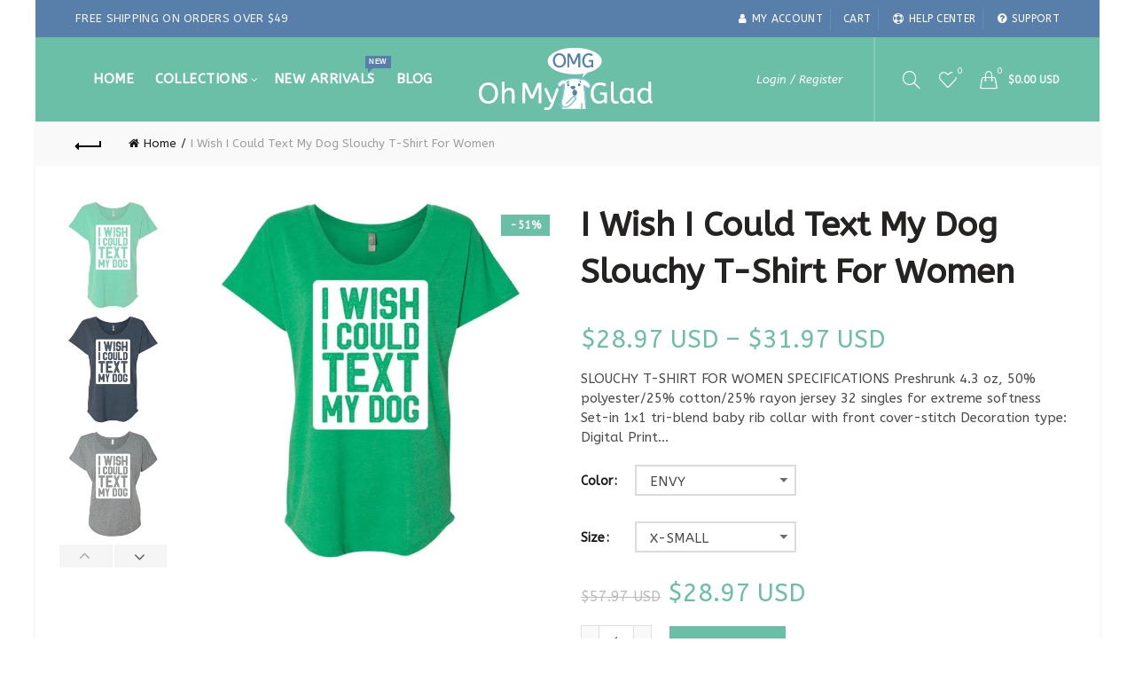

--- FILE ---
content_type: text/html; charset=utf-8
request_url: https://ohmyglad.com/products/i-wish-i-could-text-my-dog-slouchy-t-shirt-for-women
body_size: 44573
content:
<!doctype html>
<!--[if IE 9]> <html class="ie9 no-js" lang="en"> <![endif]-->
<!--[if (gt IE 9)|!(IE)]><!--> <html class="no-js" lang="en"> <!--<![endif]-->
<head>
  <meta charset="utf-8">
  <meta http-equiv="X-UA-Compatible" content="IE=edge,chrome=1">
  <meta name="viewport" content="width=device-width, initial-scale=1.0, maximum-scale=1.0, user-scalable=no">
  <meta name="theme-color" content="#6bbfa7">
  <meta name="keywords" content="Oh my Glad Shopify">
  <meta name="author" content="ohmyglad.com">
  <meta name="format-detection" content="telephone=no">
  <meta name="p:domain_verify" content="061cbf5fa26f9ac67b56275f7f819419"/>
  <meta name="google-site-verification" content="oXzHC-mTIalV1bPfeJjQxmpg099LKv8HSf5bUmqGfhY" />
  <link rel="canonical" href="https://ohmyglad.com/products/i-wish-i-could-text-my-dog-slouchy-t-shirt-for-women"><link rel="shortcut icon" href="//ohmyglad.com/cdn/shop/files/favicon_32x.png?v=1613672654" type="image/png">
  
<link rel="apple-touch-icon-precomposed" sizes="152x152" href="//ohmyglad.com/cdn/shop/files/fav_152x.png?v=1613672654"><script type="text/javascript">document.documentElement.className = document.documentElement.className.replace('no-js', 'yes-js js_active js')</script><title>I Wish I Could Text My Dog Slouchy T-Shirt For Women
&ndash; Oh my Glad
</title><meta name="description" content="SLOUCHY T-SHIRT FOR WOMEN SPECIFICATIONS Preshrunk 4.3 oz, 50% polyester/25% cotton/25% rayon jersey 32 singles for extreme softness Set-in 1x1 tri-blend baby rib collar with front cover-stitch Decoration type: Digital Print Made by Next Level SIZE CHART ADDITIONAL INFORMATIONS Please before choosing a size. Check on o"><!-- /snippets/social-meta-tags.liquid -->


<meta property="og:site_name" content="Oh my Glad">
<meta property="og:url" content="https://ohmyglad.com/products/i-wish-i-could-text-my-dog-slouchy-t-shirt-for-women">
<meta property="og:title" content="I Wish I Could Text My Dog Slouchy T-Shirt For Women">
<meta property="og:type" content="product">
<meta property="og:description" content="SLOUCHY T-SHIRT FOR WOMEN SPECIFICATIONS Preshrunk 4.3 oz, 50% polyester/25% cotton/25% rayon jersey 32 singles for extreme softness Set-in 1x1 tri-blend baby rib collar with front cover-stitch Decoration type: Digital Print Made by Next Level SIZE CHART ADDITIONAL INFORMATIONS Please before choosing a size. Check on o"><meta property="og:image:alt" content="I Wish I Could Text My Dog Slouchy T-Shirt For Women">
  <meta property="og:price:amount" content="28.97">
  <meta property="og:price:currency" content="USD"><meta property="og:image" content="http://ohmyglad.com/cdn/shop/products/i-wish-i-could-text-my-dog-slouchy-t-shirt-for-women-t-shirts_1200x1200.jpg?v=1571709270"><meta property="og:image" content="http://ohmyglad.com/cdn/shop/products/i-wish-i-could-text-my-dog-slouchy-t-shirt-for-women-t-shirts-2_1200x1200.jpg?v=1571709270"><meta property="og:image" content="http://ohmyglad.com/cdn/shop/products/i-wish-i-could-text-my-dog-slouchy-t-shirt-for-women-t-shirts-3_1200x1200.jpg?v=1571709270">
<meta property="og:image:secure_url" content="https://ohmyglad.com/cdn/shop/products/i-wish-i-could-text-my-dog-slouchy-t-shirt-for-women-t-shirts_1200x1200.jpg?v=1571709270"><meta property="og:image:secure_url" content="https://ohmyglad.com/cdn/shop/products/i-wish-i-could-text-my-dog-slouchy-t-shirt-for-women-t-shirts-2_1200x1200.jpg?v=1571709270"><meta property="og:image:secure_url" content="https://ohmyglad.com/cdn/shop/products/i-wish-i-could-text-my-dog-slouchy-t-shirt-for-women-t-shirts-3_1200x1200.jpg?v=1571709270">


  <meta name="twitter:site" content="@ohmygladUS">

<meta name="twitter:card" content="summary_large_image">
<meta name="twitter:title" content="I Wish I Could Text My Dog Slouchy T-Shirt For Women">
<meta name="twitter:description" content="SLOUCHY T-SHIRT FOR WOMEN SPECIFICATIONS Preshrunk 4.3 oz, 50% polyester/25% cotton/25% rayon jersey 32 singles for extreme softness Set-in 1x1 tri-blend baby rib collar with front cover-stitch Decoration type: Digital Print Made by Next Level SIZE CHART ADDITIONAL INFORMATIONS Please before choosing a size. Check on o">
<link href="//ohmyglad.com/cdn/shop/t/5/assets/tab_shopify.min.css?v=77642056786062711131536742531" rel="stylesheet" type="text/css" media="all" />
  <link rel="preload" href="//ohmyglad.com/cdn/shop/t/5/assets/gl_linecons_icons.min.css?v=76569771571515796021536742510" as="style" onload="this.rel='stylesheet'">
  <noscript><link rel="stylesheet" href="//ohmyglad.com/cdn/shop/t/5/assets/gl_linecons_icons.min.css?v=76569771571515796021536742510"></noscript><link href="//ohmyglad.com/cdn/shop/t/5/assets/gl_vendor.css?v=141342785074025982771536742510" rel="stylesheet" type="text/css" media="all" />
<link href="//ohmyglad.com/cdn/shop/t/5/assets/main.min.css?v=175158178916334857011536742518" rel="stylesheet" type="text/css" media="all" />

<script src="https://ajax.googleapis.com/ajax/libs/webfont/1.6.26/webfont.js"></script>
   <script>WebFont.load({
       google: {
         families: ["ABeeZee:100,200,300,400,500,600,700,800,900,100italic,200italic,300italic,400italic,500italic,600italic,700italic,800italic,900italic","Pacifico:100,200,300,400,500,600,700,800,900,100italic,200italic,300italic,400italic,500italic,600italic,700italic,800italic,900italic"]
       }
     });
   </script><script>
/*! loadCSS. [c]2017 Filament Group, Inc. MIT License */
!function(e){"use strict";var t=function(t,n,r){function o(e){return i.body?e():void setTimeout(function(){o(e)})}function a(){d.addEventListener&&d.removeEventListener("load",a),d.media=r||"all"}var l,i=e.document,d=i.createElement("link");if(n)l=n;else{var s=(i.body||i.getElementsByTagName("head")[0]).childNodes;l=s[s.length-1]}var u=i.styleSheets;d.rel="stylesheet",d.href=t,d.media="only x",o(function(){l.parentNode.insertBefore(d,n?l:l.nextSibling)});var f=function(e){for(var t=d.href,n=u.length;n--;)if(u[n].href===t)return e();setTimeout(function(){f(e)})};return d.addEventListener&&d.addEventListener("load",a),d.onloadcssdefined=f,f(a),d};"undefined"!=typeof exports?exports.loadCSS=t:e.loadCSS=t}("undefined"!=typeof global?global:this),function(e){if(e.loadCSS){var t=loadCSS.relpreload={};if(t.support=function(){try{return e.document.createElement("link").relList.supports("preload")}catch(t){return!1}},t.poly=function(){for(var t=e.document.getElementsByTagName("link"),n=0;n<t.length;n++){var r=t[n];"preload"===r.rel&&"style"===r.getAttribute("as")&&(e.loadCSS(r.href,r,r.getAttribute("media")),r.rel=null)}},!t.support()){t.poly();var n=e.setInterval(t.poly,300);e.addEventListener&&e.addEventListener("load",function(){t.poly(),e.clearInterval(n)}),e.attachEvent&&e.attachEvent("onload",function(){e.clearInterval(n)})}}}(this);
</script><!-- Logo CSS --><style type="text/css">a.pswp__share--download {display: none;}@media (max-width: 480px){.basel-products-tabs .open-title-menu {white-space: nowrap;max-width: 160px;text-overflow: ellipsis;}} #variantQuantity:empty,#variantQuantity_quick:empty {margin: 0;}.loader {position: fixed;background: rgba(0, 0, 0, .85);left: 0;top: 0;width: 100%;height: 100%;z-index: 1000;}.loader .loader-inner {background: url(//cdn.shopify.com/s/files/1/2251/1247/t/22/assets/loader.svg) no-repeat;background-size: 100%;width: 50px;height: 50px;position: absolute;margin: auto;top: 0;bottom: 0;left: 0;right: 0;}.gl_custom_1472909916515__94 {padding-top: 7vw !important;padding-bottom: 7vw !important;background-position: 0 0 !important;background-repeat: no-repeat !important;}.product_img_trust_seal img {width: 100%;}.section_title_sport + .shopify-section .gl_column-inner { margin-top: -7vw !important;padding-top: 0px !important;}.section_title_sport + .shopify-section .gl_row {z-index: 35;position: relative;}.mfp-zoom-in.mfp-bg {transition: all .3s ease-out;}.mfp-zoom-in.mfp-bg {opacity: 0;}.mfp-zoom-in.mfp-bg.mfp-ready {opacity: .8;}.mfp-zoom-in .mfp-with-anim {opacity: 0;transition: all .2s ease-in-out;transform: scale(.8);}.mfp-zoom-in.mfp-ready .mfp-with-anim {opacity: 1;transform: scale(1);}.single-product-content .entry-summary .button.size_guide {display: inline-block;vertical-align: middle;text-align: center;font-size: 14px;line-height: 1.5;color: #4e4e4e;padding: 0;background-color: transparent;border: none;text-transform: none;}.single-product-content .entry-summary .button.size_guide:before {font-size: 18px;vertical-align: middle;margin-right: 5px;color: #4e4e4e;display: inline-block;font-family: Simple-Line-Icons;-webkit-transition: all .2s;-moz-transition: all .2s;-o-transition: all .2s;transition: all .2s;content: "\e060";}.shopify-show-per-page .label_show {display: inline-block;margin-bottom: 0;margin-right: 10px;}.shopify-show-per-page .orderbyshow {width: auto;min-width: 70px;padding-right: 10px;}.header-base_categories.main-header .main-nav {display: block;}/* .wrapper-boxed.basel-cart-opened .website-wrapper { max-width: 100%;} */body.wrapper-boxed.basel-cart-opened {position: relative;}body.wrapper-boxed.basel-cart-opened .website-wrapper.basel-wrapper-shifted { position: static;}#variantQuantity, #variantQuantity_quick {font-weight: bold;text-transform: uppercase;}.basel-products-suggest .table_suggest a {white-space: nowrap;text-transform: uppercase;max-width: 150px;overflow: hidden;text-overflow: ellipsis;} #recently_wrap .owl-stage-outer {height: 100% !important; }.product-grid-item .same_height .hover-img,.product-grid-item .same_height .hover-img img,.product-list-item .same_height .hover-img, .product-list-item .same_height .hover-img img {height: 100%;}.gl-gird-collection-section .elements-grid .basel-products-loader,.retina-logo{ display: none;}.retina-logo,.sticky-logo{ display: none !important;}@media only screen and (-webkit-min-device-pixel-ratio: 2), not all, not all, not all, only screen and (min-resolution: 192dpi), only screen and (min-resolution: 2dppx) {.main-header .regular-logo {display: none !important;}.main-header .retina-logo {display: inline-block !important;}}.act-scroll .site-logo img.retina-logo, .header-clone .site-logo img.retina-logo {display: none !important;}.template-product .site-content,.product-list-item .product-element-top.product-list-image {margin-bottom: 0;}.color-scheme-light .basel-search-dropdown .autocomplete-suggestions .suggestion-title a, .search-extended .autocomplete-suggestions .suggestion-title a{color: rgba(0,0,0,.7);}.main-header.color-scheme-light .product-grid-item .product-title>a {color: inherit;}.single-product-content .spr-icon {font-size: 12px;}.single-product-content span.spr-badge-caption {font-size: 14px;}.product-list-item .hover-img img {width: 100%;}tr.description>td>p {max-width: 500px;margin: 0 auto;}.basel-header-overlap .topbar-wrapp {z-index: 22222;}.basel-header-overlap .cart-widget-side, .basel-header-overlap .mobile-nav {z-index: 50000;}.table_suggest {background-color: #fff;}.italic {font-style: italic;}.single-product-content .basel-countdown-timer {margin-bottom: 15px;}.selector-wrapper,#variantQuantity,#variantQuantity_quick {display: none;}#variantQuantity.is-visible,#variantQuantity_quick.is-visible {display: block;}div#variantQuantity, div#variantQuantity_quick {margin-bottom: 20px;}li.mini_cart_item.mini_variant_gl span.quantity {margin-left: 72px;}.single-product-content .slick-vertical>button.slick-disabled {color: rgba(0,0,0,0.3);cursor: default;}.single-product-content .slick-vertical>button.slick-disabled:hover { color: #fff; }.swatches-on-grid .swatch-on-grid.swatch-size-medium {width: 25px;height: 25px;}.gl_star-rating {display: inline-block;font-size: 12px;position: relative;height: 18px;line-height: 18px;letter-spacing: 2px;margin-bottom: 4px;}.gl_star-rating span.spr-badge-caption {display: none;}.btn.btn-size-extra-small,.button.btn-size-extra-small,button.btn-size-extra-small,.added_to_cart.btn-size-extra-small,input[type="submit"].btn-size-extra-small { font-size: 10px;line-height: 14px;padding-top: 7px;padding-bottom: 7px;padding-left: 14px;padding-right: 14px;}.promo-banner.term-description {position: relative;margin-bottom: 30px;overflow: hidden;font-size: 16px;color: #000;line-height: 1.3;}.single-product .site-content {margin-bottom: 0;}.single-product-content .out-of-stock.variant_stock {border: 2px solid #CC1414;color: #B50808;margin: 0;padding: 9px 10px;}input.input__error {color: #AF7D27;border-color: #E0B252;background-color: transparent;}.testimonial-content >p {margin-bottom:0;}.color-scheme-light .testimonials.testimon-style-boxed .testimonial-content >p,.color-scheme-light .testimonials.testimon-style-boxed .testimonial-content a,.color-scheme-light .testimonials.testimon-style-boxed .testimonial-content footer>span {color: inherit;}h1.basel-logo-wrap {margin-bottom: 0;}table.gl_infor_account tr td {text-align: left;}.gl_custom_lingerie {margin-top: 20px !important;margin-right: 20px !important;margin-bottom: 20px !important;margin-left: 20px !important;padding-top: 40px !important;padding-right: 40px !important;padding-bottom: 20px !important;padding-left: 40px !important;background-color: #ffffff !important;}.gl_custom_1502352203858_94 {padding-top: 6vh !important;padding-right: 10% !important;padding-bottom: 3vh !important;padding-left: 10% !important;}.gl_custom_article {margin-top: 20px !important;margin-bottom: 20px !important;border-top-width: 1px !important;border-bottom-width: 1px !important;padding-top: 30px !important;padding-bottom: 30px !important;border-top-color: #f4f4f4 !important;border-top-style: solid !important;border-bottom-color: #f4f4f4 !important;border-bottom-style: solid !important;}input.shopify-challenge__button.btn {margin-bottom: 40px;}.gl_custom_article_full {margin-top: -40px !important;margin-bottom: 0px !important;padding-top: 0px !important;padding-bottom: 0px !important;background-color: #f7f7f7 !important;}.gl_custom_social_full {margin-bottom: 70px !important;border-top-width: 1px !important;border-bottom-width: 1px !important;padding-top: 40px !important;padding-bottom: 40px !important;border-top-color: #e5e5e5 !important;border-top-style: solid !important;border-bottom-color: #e5e5e5 !important;border-bottom-style: solid !important;}.gl_row_0 {margin-right: 0px !important;margin-left: 0px !important;}.gl_p_10 { padding: 10px !important;}.gl_pt_15 {padding-top: 15px !important;}.fake_counter_real_time {display: block;font-size: 14px;color: #2c2c2c;font-weight: bold;-webkit-border-radius: 5px;-moz-border-radius: 5px;border-radius: 5px;position: relative;overflow: hidden;margin: 0 2px;}.fake_counter_real_time #number_counter {background-color: #0f8db3;padding: 5px 10px;border-radius: 2px;line-height: 1.1em;color: #ffffff;display: inline-block;-webkit-box-shadow: inset 0 -2px 0 rgba(0,0,0,.15);box-shadow: inset 0 -2px 0 rgba(0,0,0,.15);}.fake_counter_real_time #number_counter i {margin-left: 3px;}.fake_counter_real_time #number_counter:active {-webkit-box-shadow: none;box-shadow: none;top: 1px;}.basel-button-wrapper.btn-inline {display: inline-block;margin-bottom: 10px;margin-right: 10px;}.gl_pt_25 {padding-top: 25px !important;}.gl_pt_20 {padding-top: 20px !important;}.gl_pb_20 {padding-bottom: 20px !important;}.gl_color_dark p strong {color: black;}.gl_mb_0 {margin-bottom: 0px !important;}.gl_pt_0 {padding-top: 0px !important;}.gl_mb_4 {margin-bottom: 4vh !important;}.gl_mb_5 {margin-bottom: 5px !important;}.gl_mb_10 {margin-bottom: 10px !important;}.gl_mb_15 {margin-bottom: 15px !important;}.gl_mb_20 {margin-bottom: 20px !important;}.gl_mb_25 {margin-bottom: 25px !important;}.gl_mb_30 {margin-bottom: 30px !important;}.gl_mb_35 {margin-bottom: 35px !important;}.gl_mb_40 {margin-bottom: 40px !important;}.gl_mt_10 {margin-top: 10px !important;}.gl_mt_20 {margin-top: 20px !important;}.gl_mt_50 {margin-top: 50px !important;}.gl_mb_50 {margin-bottom: 50px !important;}.gl_mt_25 {margin-top: 25px !important;}.gl_mt_35 {margin-top: 35px !important;}.gl_m_m15 {margin-top: -15px !important;}.gl_mt_m30 {margin-top: -30px !important;}.gl_mt_m75 {margin-top: -75px !important;}.gl_mb_m35 {margin-bottom: -35px !important;}.gl_mtm_40 {margin-top: -40px !important;}.gl_mtm_89 {margin-top: -77px !important;}.gl_mt_40 {margin-top: 40px !important;}.gl_pt_30 {padding-top: 30px !important;}.gl_pb_30 { padding-bottom: 30px !important;}.gl_pr_30 {padding-right: 30px !important;}.gl_pl_30 { padding-left: 30px !important;}.gl_pr_40 {padding-right: 40px !important;}.gl_pl_40 { padding-left: 40px !important;}.gl_pt_35 { padding-top: 35px !important;}.gl_pd_lr_10 {padding-right: 10px !important;padding-left: 10px !important;}.gl_mb_4h {margin-bottom: 4vh !important;}.gl_mb_8h {margin-bottom: 8vh !important;}.gl_pt_8h {padding-top: 8vh !important;} .gl_pb_8h {padding-bottom: 8vh !important;}.gl_price_sushi .spb_single_image img{width: auto;}.gl_custom_1488533043379_94 {padding-top: 4vh !important;padding-bottom: 4vh !important;}.gl_custom_1507644691234_94 {margin-top: -7vh !important;margin-right: -50px !important;margin-bottom: -25vh !important;margin-left: -50px !important;padding-top: 0px !important;}.gl_custom_infor_one {margin-right: 4% !important;margin-bottom: 0px !important;margin-left: 4% !important;border-top-width: 5px !important;border-right-width: 5px !important;border-bottom-width: 5px !important;border-left-width: 5px !important;padding-right: 3% !important;padding-bottom: 0px !important;padding-left: 3% !important;background-color: #ffffff !important;border-left-color: rgba(107,107,107,0.11) !important;border-left-style: solid !important;border-right-color: rgba(107,107,107,0.11) !important;border-right-style: solid !important;border-top-color: rgba(107,107,107,0.11) !important;border-top-style: solid !important;border-bottom-color: rgba(107,107,107,0.11) !important;border-bottom-style: solid !important;}.gl_custom_infor_text_one {margin-top: 40px !important;margin-bottom: 40px !important;border-left-width: 1px !important;padding-top: 0px !important;border-left-color: #f4f4f4 !important;border-left-style: solid !important;}.gl_custom_tab_title {margin-bottom: 30px !important;padding-top: 14px !important;padding-right: 20px !important;padding-bottom: 14px !important;padding-left: 20px !important;background-color: #0f8db3 ;}.gl_custom_lingerie {margin-top: 20px !important;margin-right: 20px !important;margin-bottom: 20px !important;margin-left: 20px !important;padding-top: 40px !important;padding-bottom: 40px !important;background-color: #ffffff !important;}.about-shop-element {box-shadow: 1px 1px 9px rgba(0, 0, 0, 0.17);}body .basel-parallax {background-attachment: fixed;background-size: cover!important;}.gl_custom_hour {padding-top: 40px !important;padding-right: 20px !important;padding-bottom: 40px !important;padding-left: 20px !important;background-color: #ffffff !important;}.gl_custom_jewellery {margin-top: 20px !important;margin-bottom: 20px !important;margin-left: -80px !important;padding-top: 40px !important;padding-right: 40px !important;padding-bottom: 40px !important;padding-left: 40px !important;background-color: #ffffff !important;}.gl_custom_testimonials{border-right-width: 1px !important;padding-top: 20px !important;padding-bottom: 20px !important;border-right-color: rgba(255,255,255,0.13) !important;border-right-style: solid !important;}.gl_custom_jewellery_mobile {margin-top: -50px !important;margin-right: 20px !important;margin-bottom: 20px !important;margin-left: 20px !important;padding-top: 20px !important;padding-right: 20px !important;padding-bottom: 20px !important;padding-left: 20px !important;background-color: #ffffff !important;}.bg_color_white.image-swatch {border: 0;}.gl_custom_map {margin-right: 10% !important;margin-left: 10% !important;padding-top: 6% !important;}.gl_custom_content{border-top-width: 7px !important;border-right-width: 7px !important;border-bottom-width: 7px !important;border-left-width: 7px !important;padding-top: 45px !important;padding-right: 45px !important;padding-bottom: 45px !important;padding-left: 45px !important;background-position: center !important;background-repeat: no-repeat !important;background-size: contain !important;border-left-color: rgba(10,10,10,0.12) !important;border-left-style: solid !important;border-right-color: rgba(10,10,10,0.12) !important;border-right-style: solid !important;border-top-color: rgba(10,10,10,0.12) !important;border-top-style: solid !important;border-bottom-color: rgba(10,10,10,0.12) !important;border-bottom-style: solid !important;}.gl_custom_space_minimalist {padding-right: 4vw !important;padding-left: 4vw !important;}.gl_p_same_strong p, .gl_p_same_strong p{margin-bottom: 0}.pr {position: relative}.site-logo {width: 20%;}.site-logo img {max-width: 196px;max-height: 95px;}.widgetarea-head, .main-nav {width: 40.0%;}.right-column {width: 40.0%;white-space: nowrap;}.basel-shopify-layered-nav .basel-scroll {max-height: 234px;}.sticky-header .right-column {width: 300px;}/* Header height configs *//* Limit logo image height for according to header height */.site-logo img {max-height: 95px;}/* And for sticky header logo also */.act-scroll .site-logo img,.header-clone .site-logo img {max-height: 60px;max-height: 75px;max-width: 196px;}.act-scroll .site-logo img,.header-clone .site-logo img {display: none;}.act-scroll .site-logo img.sticky-logo,.header-clone .site-logo img.sticky-logo {display: inline-block !important;}/* Set sticky headers height for cloned headers based on menu links line height */.header-clone .main-nav .menu > li > a {height: 60px;line-height: 60px;} /* Height for switch logos */.sticky-header-real:not(.global-header-menu-top) .switch-logo-enable .basel-logo {height: 95px;}.sticky-header-real:not(.global-header-menu-top) .act-scroll .switch-logo-enable .basel-logo {height: 75px;}.sticky-header-real:not(.global-header-menu-top) .act-scroll .switch-logo-enable {transform: translateY(-60px);-webkit-transform: translateY(-60px);}/* Header height for these layouts based on it's menu links line height */.main-nav .menu > li > a {height: 95px;line-height: 95px;}/* The same for sticky header */.act-scroll .main-nav .menu > li > a {height: 60px;line-height: 60px;}/* Set line height for header links for shop header layout. Based in the header height option */.header-shop .right-column .header-links {height: 95px;line-height: 95px;}/* The same for sticky header */.header-shop.act-scroll .right-column .header-links {height: 60px;line-height: 60px;}/* Page headings settings for heading overlap. Calculate on the header height base */.basel-header-overlap .title-size-default,.basel-header-overlap .title-size-small,.basel-header-overlap .title-shop.without-title.title-size-default,.basel-header-overlap .title-shop.without-title.title-size-small {padding-top: 135px;}.basel-header-overlap .title-shop.without-title.title-size-large,.basel-header-overlap .title-size-large {padding-top: 215px;}@media (max-width: 991px) {/* Set header height for mobile devices */.main-header .wrapp-header {min-height: 60px;} /* Limit logo image height for mobile according to mobile header height */.site-logo img {max-height: 60px;} /* Limit logo on sticky header. Both header real and header cloned */.act-scroll .site-logo img,.header-clone .site-logo img {max-height: 60px;}/* Height for switch logos */.main-header .switch-logo-enable .basel-logo {height: 60px;}.sticky-header-real:not(.global-header-menu-top) .act-scroll .switch-logo-enable .basel-logo {height: 60px;}.sticky-header-real:not(.global-header-menu-top) .act-scroll .switch-logo-enable {transform: translateY(-60px);-webkit-transform: translateY(-60px);}/* Page headings settings for heading overlap. Calculate on the MOBILE header height base */.basel-header-overlap .title-size-default,.basel-header-overlap .title-size-small,.basel-header-overlap .title-shop.without-title.title-size-default,.basel-header-overlap .title-shop.without-title.title-size-small {padding-top: 80px;}.basel-header-overlap .title-shop.without-title.title-size-large,.basel-header-overlap .title-size-large {padding-top: 120px;} }.product-category-thumbnail img,.category-grid-item .category-link {width: 100%;}/* .product-grid-item .product-element-top>a img,.basel-hover-alt .hover-img img, .owl-carousel div.owl-item .hover-img img {width:100%;} */.basel-purchase {position:fixed;display:block;bottom:0;left:4%;z-index:10;-webkit-backface-visibility: hidden; /* Chrome, Safari, Opera */backface-visibility: hidden;}.basel-purchase:hover {opacity:0.9;}.basel-product-categories>li.cat-item-109 {display: none;}.col-five > .gl_col-sm-2 {width:20%;}.product-type-grouped.single-product-content .cart {width: 100%;}.product-type-grouped.single-product-content .cart table {border-top: 2px solid black;margin-bottom: 30px;}iframe[name='google_conversion_frame'] { height: 0 !important;width: 0 !important; line-height: 0 !important; font-size: 0 !important;margin-top: -13px;float: left;}.single-product-content .single_variation .shopify-variation-price {margin-right:0;}.single-product-content .single_variation .shopify-variation-price .price {margin-right:15px;}.product-type-grouped .group_table .stock {margin-bottom: 0;margin-right: 0;margin-left: 15px; }.commentlist .comment-text .description {line-height:1.6;}.main-header form.has-categories-dropdown .search-by-category ul .children {display:none;}.cat-design-alt .product-category-thumbnail {margin:-2px; }.cat-design-alt .category-link {display:block;}.dropdown-scroll > .sub-menu-dropdown {height: 540px;overflow: hidden;}.main-nav .menu>li.menu-item-design-sized .sub-menu-dropdown {padding-bottom:10px;}.header-spacing + .header-menu-top {margin-top:-40px;}.shopify-ordering.with-list .selected-order {font-weight:bold;}.basel-navigation .menu>li.menu-item-design-full-width .sub-menu>li>a,.basel-navigation .menu>li.menu-item-design-sized .sub-menu>li>a {font-weight: 600!important;}.header-categories .main-nav .menu li.menu-item-design-full-width>.sub-menu-dropdown {margin-top: -78px;}.basel-hover-quick .product-title a {display:block; }.hide-pag .owl-pagination,.hide-pag .owl-buttons {display:none;}.popup-quick-view .entry-summary .entry-title {font-size: 32px; }.product-quick-view .entry-title a {font-family:inherit;font-weight: inherit;font-style: inherit;}.basel-price-table .basel-plan-footer>a.added {display:none;}.color-scheme-light .testimonial .testimonial-content footer>span {color: rgba(255, 255, 255, 0.8);}.color-scheme-light .owl-theme:hover .owl-controls.clickable .owl-buttons div.disabled {color:rgba(255, 255, 255, 0.6);}.color-scheme-light .owl-theme .owl-controls .owl-buttons div {color:rgba(255, 255, 255, 0.8);}.color-scheme-light .owl-theme .owl-controls.clickable .owl-buttons div:hover {color:rgba(255, 255, 255, 1);}.color-scheme-light .owl-theme .owl-controls .owl-page span {background-color: rgba(255, 255, 255, 0.6);}.color-scheme-light .owl-theme .owl-controls .owl-page.active span, .color-scheme-light .owl-theme .owl-controls.clickable .owl-page:hover span {background-color: white;}.single-product-content .entry-summary .button.compare.loading:after {opacity: 1;visibility: visible;}.spb_video_wrapper .basel-video-poster, .spb_video_wrapper .basel-video-poster-wrapper, .spb_video_wrapper .basel-video-poster-wrapper:after {position: absolute;top: 0;left: 0;right: 0;bottom: 0;}.spb_video_wrapper .basel-video-poster-wrapper {position: absolute!important;z-index: 2;cursor: pointer;overflow: hidden;backface-visibility: hidden;-webkit-backface-visibility: hidden;perspective: 800px;-webkit-perspective: 800px;-webkit-transition: opacity .5s cubic-bezier(0,0,.44,1.18),visibility .5s cubic-bezier(0,0,.44,1.18);transition: opacity .5s cubic-bezier(0,0,.44,1.18),visibility .5s cubic-bezier(0,0,.44,1.18);}.spb_video_wrapper .basel-video-poster {background-size: cover;background-position: center center;background-repeat: no-repeat;margin: -1px;transform: scale(1.09);-webkit-transform: scale(1.09);-webkit-transition: transform .5s cubic-bezier(0,0,.44,1.18);transition: transform .5s cubic-bezier(0,0,.44,1.18);}.spb_video_wrapper .button-play {position: absolute;top: 50%;left: 50%;height: 70px;line-height: 67px;width: 70px;margin-top: -35px;margin-left: -35px;padding-left: 7px;text-align: center;color: #fff;border: 2px solid #1aada3;border-radius: 50%;z-index: 3;background-color: #1aada3;-webkit-transition: opacity .5s cubic-bezier(0,0,.44,1.18);transition: opacity .5s cubic-bezier(0,0,.44,1.18);}.spb_video_wrapper .button-play:after {content: "\f04b";display: inline-block;font-size: 26px;font-family: FontAwesome;}.spb_video_wrapper .basel-video-poster-wrapper.hidden-poster {opacity: 0;visibility: hidden;}.gl_custom_sushi_1494249094915 {margin-top: 100px !important;margin-right: 20px !important;margin-bottom: 4vh !important;margin-left: 20px !important;padding-top: 0px !important;padding-right: 40px !important;padding-bottom: 40px !important;padding-left: 40px !important;background-color: rgba(10,10,10,0.45) !important;}.single-product-content .entry-summary .button.compare:after {content: " ";width: 15px;height: 15px;display: inline-block;vertical-align: middle;border: 1px solid black;border-radius: 50%;border-left-color: transparent !important;border-right-color: transparent !important;animation: load-spin 450ms infinite linear;-o-animation: load-spin 450ms infinite linear;-ms-animation: load-spin 450ms infinite linear;-webkit-animation: load-spin 450ms infinite linear;-moz-animation: load-spin 450ms infinite linear;margin-left: 10px;opacity: 0;visibility: hidden;}.basel-buttons .product-compare-button>a,.single-product-content .entry-summary .button.compare,.basel-hover-base .basel-add-btn>a,.basel-hover-base .product-compare-button a {text-transform:none;}.sticky-header .basel-search-full-screen .basel-search-wrapper {height:100vh;transition: opacity .25s ease-in-out, height .25s ease-in-out, visibility .25s,transform .25s ease-in-out;-webkit-transition: opacity .25s ease-in-out, height .25s ease-in-out, visibility .25s,transform .25s ease-in-out;}.sticky-header .basel-search-full-screen .basel-search-inner .basel-close-search {bottom:90px;}.rtl .has-border,.rtl .has-border > .gl_column-inner {border:none!important;}.related-and-upsells .product-grid-item .hover-img img {width:100%;}.cat-design-alt .product-category-thumbnail img {width:100%!important;}.hidden-nav-button {display:none!important;}.dropdown-scroll .spb_single_image {border: 2px solid #f7f7f7;}.page-id-25728 .dropdown-scroll .spb_single_image,.page-id-23954 .dropdown-scroll .spb_single_image {border: 2px solid rgba(255,255,255,0.1);}.owl-carousel .owl-stage-outer {clear: both;}.widget_product_categories .cat-item-109 .cat-item:nth-child(even) {display: none;}.rtl {direction: rtl;}@media (max-width: 1024px) and (min-width: 991px) {.header-categories .categories-menu-dropdown .sub-menu-dropdown {width: 680px;}}@media (max-width: 991px) {.sticky-footer-on .footer-container {visibility: visible;}}.menu-item-19907 > .sub-menu-dropdown {background-size: contain}.product-design-sticky .shopify-product-gallery .shopify-product-gallery__wrapper a > img {width: 100%;}.product-design-sticky .shopify-product-gallery .shopify-product-gallery__wrapper .shopify-product-gallery__image:not(:first-child) a {display: block;transform:translateY(100px);-webkit-transform:translateY(100px);-moz-transform:translateY(100px);-o-transform:translateY(100px);transition: all 0.45s ease-in-out;-webkit-transition: all 0.45s ease-in-out;-moz-transition: all 0.45s ease-in-out;-o-transition: all 0.45s ease-in-out;opacity: 0;}.product-design-sticky .shopify-product-gallery .shopify-product-gallery__wrapper .shopify-product-gallery__image:not(:first-child) a.animate-images {transform:translateY(0px);-webkit-transform:translateY(0px);-moz-transform:translateY(0px);-o-transform:translateY(0px);opacity: 1;}.shopify-checkout-review-order-table td {width: 50%}@media (min-width: 992px) {.buy-basel {position: fixed;bottom: 40px;right: 40px;z-index: 1000;margin-bottom: 110px;background-color: #729c29;border-radius: 50%;-webkit-border-radius: 50%;-moz-border-radius: 50%;box-shadow: -6.772px 8.668px 16px 0px rgba(28, 30, 35, 0.15);-webkit-box-shadow: -6.772px 8.668px 16px 0px rgba(28, 30, 35, 0.15);-moz-box-shadow: -6.772px 8.668px 16px 0px rgba(28, 30, 35, 0.15);transition: all 1s ease;-webkit-transition: all 1s ease;-moz-transition: all 1s ease;-o-transition: all 1s ease;animation-name: animFadeUp;animation-fill-mode: both;animation-duration: 0.4s;animation-timing-function: ease;animation-delay: 1.5s;-webkit-animation-name: animFadeUp;-webkit-animation-fill-mode: both;-webkit-animation-duration: 0.4s;-webkit-animation-timing-function: ease;-webkit-animation-delay: 1.5s;-moz-animation-name: animFadeUp;-moz-animation-fill-mode: both;-moz-animation-duration: 0.4s;-moz-animation-timing-function: ease;-moz-animation-delay: 1.5s;-o-animation-name: animFadeUp;-o-animation-fill-mode: both;-o-animation-duration: 0.4s;-o-animation-timing-function: ease;-o-animation-delay: 1.5s;}.buy-basel img.envato-logo {position: absolute;right: -8px;bottom: -3px;background: #7cb442;border-radius: 50%;padding: 6px;}.rtl .buy-basel {left: auto;right: 40px;} }@media (min-width: 768px) and (max-width: 991px) {.buy-basel {display:none;}.swatch-on-grid .basel-tooltip-label {display:none;}.dropdown-scroll > .sub-menu-dropdown {display:none;}.basel-back-btn>span:before, .basel-products-nav .product-btn>a span:before {top: 0px;}.shop-loop-head {width:100%;}body .basel-parallax {background-attachment: scroll!important;} }@media (min-width: 481px) and (max-width: 767px) { .buy-basel {display:none;}.swatch-on-grid .basel-tooltip-label {display:none;}.dropdown-scroll > .sub-menu-dropdown {display:none;}.basel-back-btn>span:before, .basel-products-nav .product-btn>a span:before {top: 0px;}/* .product-grid-item .product-element-top>a img,.basel-hover-alt .hover-img img {width:100%;} */body .basel-parallax {background-attachment: scroll!important;} }@media (max-width: 480px) { .buy-basel {display:none;}.swatch-on-grid .basel-tooltip-label {display:none;}body .basel-parallax {background-attachment: scroll!important;}.dropdown-scroll > .sub-menu-dropdown {display:none;}.basel-back-btn>span:before, .basel-products-nav .product-btn>a span:before {top: 0px;}}/* color settings */body {background-color: rgba(0,0,0,0);}.gl_page_title.page-title-default {background-color: #212121;}body.template-collection .page-title-default {background-color: #212121;background-repeat: no-repeat;background-size: cover;background-attachment: default;background-position: center center;}.topbar-wrapp {background-color: #587faa;}.main-header, .sticky-header.header-clone, .header-spacing {background-color: #6bbfa7;}.footer-container {background-color: #000000;}.template-product .site-content {background-color: rgba(0,0,0,0);}body,p,.widget_nav_mega_menu .menu > li > a,.mega-navigation .menu > li > a,.basel-navigation .menu > li.menu-item-design-full-width .sub-sub-menu li a,.basel-navigation .menu > li.menu-item-design-sized .sub-sub-menu li a,.basel-navigation .menu > li.menu-item-design-default .sub-menu li a,.font-default {font-family: ABeeZee, Arial, Helvetica, sans-serif;color: #4c4c4c;font-size: 15px;}h1 a,h2 a,h3 a,h4 a,h5 a,h6 a,h1,h2,h3,h4,h5,h6,.title,table th,.sp-tabs li a,.masonry-filter li a,.shopify .cart-empty,.basel-navigation .menu > li.menu-item-design-full-width .sub-menu > li > a,.basel-navigation .menu > li.menu-item-design-sized .sub-menu > li > a,fieldset legend,table th,.color-scheme-dark .info-box-inner h1,.color-scheme-dark .info-box-inner h2,.color-scheme-dark .info-box-inner h3,.color-scheme-dark .info-box-inner h4,.color-scheme-dark .info-box-inner h5,.color-scheme-dark .info-box-inner h6 {font-family: ABeeZee, 'MS Sans Serif', Geneva, sans-serif;font-weight: normal;font-style: normal;}h1 a, h2 a, h3 a, h4 a, h5 a, h6 a, h1, h2, h3, h4, h5, h6, .title, table th, .masonry-filter li a, .shopify .cart-empty, .basel-navigation .menu > li.menu-item-design-full-width .sub-menu > li > a, .basel-navigation .menu > li.menu-item-design-sized .sub-menu > li > a {font-family: ABeeZee, 'MS Sans Serif', Geneva, sans-serif;color: #1b1919;font-weight: 400;font-style: normal;}.product-title a,.post-slide .entry-title a,.category-grid-item .hover-mask h3,.basel-search-full-screen .basel-search-inner input[type="text"],.blog-post-loop .entry-title,.single-product-content .entry-title,.font-title {font-family: ABeeZee, 'MS Sans Serif', Geneva, sans-serif;color: #252222;font-weight: 700;font-style: normal;}.title-alt, .subtitle, .font-alt {font-family: Pacifico, 'Comic Sans MS', cursive;font-weight: 400;font-style: normal;}.type-post .entry-meta {font-family: ABeeZee, 'Comic Sans MS', cursive;font-weight: 400;font-style: italic;}.widgettitle,.widget-title {font-family: ABeeZee;font-weight: 700;font-style: normal;color: #0a0a0a;}.main-nav .menu > li > a {font-size: 15px;font-family: ABeeZee;font-weight: 700;font-style: normal;}.nathan_style_2.single-product-content .cart .button {font-size: 13px;line-height: 18px;padding: 11px 20px;background-color: #f3f3f3;color: #3E3E3E;display: inline-block;position: relative;font-weight: 600;text-align: center;text-transform: uppercase;letter-spacing: .3px;border-radius: 0;border-width: 0;border-style: solid;border-color: transparent;outline: 0;-webkit-box-shadow: none;box-shadow: none;text-shadow: none;text-decoration: none;vertical-align: middle;cursor: pointer;border: none;-webkit-box-shadow: inset 0 -2px 0 rgba(0,0,0,.15);box-shadow: inset 0 -2px 0 rgba(0,0,0,.15);-webkit-transition: color .25s ease,background-color .25s ease,border-color .25s ease,box-shadow 0s ease,opacity .25s ease;-webkit-transition: color .25s ease,background-color .25s ease,border-color .25s ease,opacity .25s ease,-webkit-box-shadow 0s ease;transition: color .25s ease,background-color .25s ease,border-color .25s ease,opacity .25s ease,-webkit-box-shadow 0s ease;transition: color .25s ease,background-color .25s ease,border-color .25s ease,box-shadow 0s ease,opacity .25s ease;transition: color .25s ease,background-color .25s ease,border-color .25s ease,box-shadow 0s ease,opacity .25s ease,-webkit-box-shadow 0s ease;color: #fff;}.nathan_style_2.single-product-content .cart .button:focus, .nathan_style_2.single-product-content .cart .button:hover {opacity: .8;}.nathan_style_2.single-product-content .cart .button:focus, .nathan_style_2.single-product-content .cart .button:hover {opacity: 1;-webkit-box-shadow: inset 0 -2px 0 rgba(0,0,0,.15);box-shadow: inset 0 -2px 0 rgba(0,0,0,.15);}.nathan_style_2.single-product-content .cart .button.loading {color: transparent!important;}.nathan_style_2.single-product-content .cart .button.loading:after {border-color: #fff;content: "";width: 18px;height: 18px;display: inline-block;vertical-align: middle;border: 1px solid #fff;border-left-color: #fff;border-radius: 50%;position: absolute;top: 50%;left: 50%;opacity: 0;margin-left: -9px;margin-top: -9px;transition: opacity 0s ease;-webkit-transition: opacity 0s ease;opacity: 1;animation: load-spin 450ms infinite linear;-webkit-animation: load-spin 450ms infinite linear;transition: opacity .25s ease;-webkit-transition: opacity .25s ease;}.nathan_style_2.single-product-content .cart .button:active {-webkit-box-shadow: none;box-shadow: none;top: 1px;}.color-primary,.mobile-nav ul li.current_page_item > a,.main-nav .menu > li.current-menu-item > a,.main-nav .menu > li.onepage-link.current-menu-item > a,.main-nav .menu > li > a:hover,.main-nav .menu > li > a:focus,.basel-navigation .menu>li.menu-item-design-default ul li:hover>a,.basel-navigation .menu > li.menu-item-design-full-width .sub-menu li a:hover,.basel-navigation .menu > li.menu-item-design-sized .sub-menu li a:hover,.basel-product-categories.responsive-cateogires li.current-cat > a,.basel-product-categories.responsive-cateogires li.current-cat-parent > a,.basel-product-categories.responsive-cateogires li.current-cat-ancestor > a,a[href^=tel],.topbar-menu ul > li > .sub-menu-dropdown li > a:hover,.btn.btn-color-primary.btn-style-bordered,.button.btn-color-primary.btn-style-bordered,button.btn-color-primary.btn-style-bordered,.added_to_cart.btn-color-primary.btn-style-bordered,input[type=submit].btn-color-primary.btn-style-bordered,.basel-dark .single-product-content .entry-summary .yith-wcwl-add-to-wishlist .yith-wcwl-wishlistaddedbrowse a:before,.basel-dark .single-product-content .entry-summary .yith-wcwl-add-to-wishlist .yith-wcwl-wishlistexistsbrowse a:before,.basel-dark .read-more-section .btn-read-more,.basel-dark .products-footer .basel-blog-load-more,.basel-dark .products-footer .basel-products-load-more,.basel-dark .products-footer .basel-portfolio-load-more,.basel-dark .blog-footer .basel-blog-load-more,.basel-dark .blog-footer .basel-products-load-more,.basel-dark .blog-footer .basel-portfolio-load-more,.basel-dark .portfolio-footer .basel-blog-load-more,.basel-dark .portfolio-footer .basel-products-load-more,.basel-dark .portfolio-footer .basel-portfolio-load-more,.basel-dark .color-primary,.basel-hover-link .swap-elements .btn-add a,.basel-hover-link .swap-elements .btn-add a:hover,.basel-hover-link .swap-elements .btn-add a:focus,.menu-item-language .submenu-languages li:hover a,.blog-post-loop .entry-title a:hover,.blog-post-loop.sticky .entry-title:before,.post-slide .entry-title a:hover,.comments-area .reply a,.single-post-navigation a:hover,blockquote footer:before,blockquote cite,.format-quote .entry-content blockquote cite,.format-quote .entry-content blockquote cite a,.type-post .entry-meta .meta-author a,.type-post .entry-meta .meta-author .name_author,.search-no-results.shopify .site-content:before,.search-no-results .not-found .entry-header:before,.login .lost_password > a:hover,.error404 .page-title,.menu-label-new:after,.widget_shopping_cart .product_list_widget li .quantity .amount,.product_list_widget li ins .amount,.price ins > .amount,.price ins,.single-product-content .price,.single-product-content .price .amount,.basel-products-nav .product-short .price,.basel-products-nav .product-short .price .amount,.star-rating span:before,.single-product-content .comment-form .stars span a:hover,.single-product-content .comment-form .stars span a.active,.tabs-layout-accordion .basel-tab-wrapper .basel-accordion-title:hover,.tabs-layout-accordion .basel-tab-wrapper .basel-accordion-title.active,.single-product-content .shopify-product-details__short-description ul > li:before,.single-product-content #tab-description ul > li:before,.blog-post-loop .entry-content ul > li:before,.comments-area .comment-list li ul > li:before,.sidebar-widget li a:hover,.filter-widget li a:hover,.sidebar-widget li > ul li a:hover,.filter-widget li > ul li a:hover,.basel-price-filter ul li a:hover .amount,.basel-hover-effect-4 .swap-elements > a,.basel-hover-effect-4 .swap-elements > a:hover,.wishlist_table tr td.product-price ins .amount,.basel-buttons .yith-wcwl-add-to-wishlist .yith-wcwl-wishlistaddedbrowse > a,.basel-buttons .yith-wcwl-add-to-wishlist .yith-wcwl-wishlistexistsbrowse > a,.basel-buttons .product-compare-button > a.compare.added,.compare.added, .basel-buttons .yith-wcwl-add-to-wishlist .yith-wcwl-wishlistaddedbrowse > a:hover,.basel-buttons .yith-wcwl-add-to-wishlist .yith-wcwl-wishlistexistsbrowse > a:hover,.single-product-content .entry-summary .yith-wcwl-add-to-wishlist a:hover,.single-product-content .entry-summary .yith-wcwl-add-to-wishlist a:hover:before,.single-product-content .entry-summary .yith-wcwl-add-to-wishlist .yith-wcwl-wishlistaddedbrowse a:before,.single-product-content .entry-summary .yith-wcwl-add-to-wishlist .yith-wcwl-wishlistexistsbrowse a:before,.single-product-content .entry-summary .yith-wcwl-add-to-wishlist .yith-wcwl-add-button.feid-in > a:before,.vendors-list ul li a:hover,.single-product-content .entry-summary .button.compare:hover,.single-product-content .entry-summary .button.compare:hover:before,.single-product-content .entry-summary .button.compare.added:before,.blog-post-loop .entry-content ul li:before,.basel-menu-price .menu-price-price,.basel-menu-price.cursor-pointer:hover .menu-price-title,.comments-area #cancel-comment-reply-link:hover,.comments-area .comment-body .comment-edit-link:hover,.popup-quick-view .entry-summary .entry-title a:hover,.spb_text_column ul:not(.social-icons) > li:before,.widget_product_categories .basel-cats-toggle:hover,.widget_product_categories .toggle-active,.basel-products-suggest .table_suggest a:hover,.widget_product_categories .current-cat-parent > a,#shopify-section-gl_section_sidebar_blog .widget_categories .current-cat > a,.shopify-checkout-review-order-table tfoot .order-total td .amount,.widget_shopping_cart .product_list_widget li .remove:hover,.basel-active-filters .widget_layered_nav_filters ul li a .amount,.title-wrapper.basel-title-color-primary .title-subtitle,.widget_categories li.cat-item.current-cat,.topbar-menu ul>li.currency li.active a, .topbar-menu ul>li.language li.active a,.widget_shopping_cart .widget_shopping_cart_content > .total .amount,.subtitle-color-primary.subtitle-style-default,.color-scheme-light .gl_tta-tabs.gl_tta-tabs-position-top.gl_tta-style-classic .gl_tta-tab.gl_active > a,.gl-tab-js .gl_tta.gl_general.gl_tta-style-classic .gl_tta-tab.gl_active > a {color: #6bbfa7;}.right-column .wishlist-info-widget > a > span,.basel-cart-design-2 > a .basel-cart-number,.basel-cart-design-3 > a .basel-cart-number,.btn.btn-color-primary,.button.btn-color-primary,button.btn-color-primary,.added_to_cart.btn-color-primary,input[type=submit].btn-color-primary,.btn.btn-color-primary:hover,.btn.btn-color-primary:focus,.button.btn-color-primary:hover,.button.btn-color-primary:focus,button.btn-color-primary:hover,button.btn-color-primary:focus,.added_to_cart.btn-color-primary:hover,.added_to_cart.btn-color-primary:focus,input[type=submit].btn-color-primary:hover,input[type=submit].btn-color-primary:focus,.btn.btn-color-primary.btn-style-bordered:hover,.btn.btn-color-primary.btn-style-bordered:focus,.button.btn-color-primary.btn-style-bordered:hover,.button.btn-color-primary.btn-style-bordered:focus,button.btn-color-primary.btn-style-bordered:hover,button.btn-color-primary.btn-style-bordered:focus,.added_to_cart.btn-color-primary.btn-style-bordered:hover,.added_to_cart.btn-color-primary.btn-style-bordered:focus,input[type=submit].btn-color-primary.btn-style-bordered:hover,input[type=submit].btn-color-primary.btn-style-bordered:focus,.widget_shopping_cart .widget_shopping_cart_content .buttons .checkout,.widget_shopping_cart .widget_shopping_cart_content .buttons .checkout:hover,.widget_shopping_cart .widget_shopping_cart_content .buttons .checkout:focus,.basel-search-dropdown .basel-search-wrapper .basel-search-inner form button,.basel-search-dropdown .basel-search-wrapper .basel-search-inner form button:hover,.basel-search-dropdown .basel-search-wrapper .basel-search-inner form button:focus,.no-results .searchform #searchsubmit,.no-results .searchform #searchsubmit:hover,.no-results .searchform #searchsubmit:focus,.comments-area .comment-respond input[type=submit],.comments-area .comment-respond input[type=submit]:hover,.comments-area .comment-respond input[type=submit]:focus,.shopify .cart-collaterals .cart_totals .sp-proceed-to-checkout a,.shopify .cart-collaterals .cart_totals .sp-proceed-to-checkout a:hover,.shopify .cart-collaterals .cart_totals .sp-proceed-to-checkout a:focus,.shopify .checkout_coupon .button,.shopify .checkout_coupon .button:hover,.shopify .checkout_coupon .button:focus,.shopify .place-order input[type=submit],.shopify .place-order input[type=submit]:hover,.shopify .place-order input[type=submit]:focus,.shopify-order-pay #order_review .button,.shopify-order-pay #order_review .button:hover,.shopify-order-pay #order_review .button:focus,.shopify input[name=track],.shopify input[name=track]:hover,.shopify input[name=track]:focus,.shopify input[name=save_account_details],.shopify input[name=save_address],.shopify-page input[name=save_account_details],.shopify-page input[name=save_address],.shopify input[name=save_account_details]:hover,.shopify input[name=save_account_details]:focus,.shopify input[name=save_address]:hover,.shopify input[name=save_address]:focus,.shopify-page input[name=save_account_details]:hover,.shopify-page input[name=save_account_details]:focus,.shopify-page input[name=save_address]:hover,.shopify-page input[name=save_address]:focus,.search-no-results .not-found .entry-content .searchform #searchsubmit,.search-no-results .not-found .entry-content .searchform #searchsubmit:hover,.search-no-results .not-found .entry-content .searchform #searchsubmit:focus,.error404 .page-content > .searchform #searchsubmit,.error404 .page-content > .searchform #searchsubmit:hover,.error404 .page-content > .searchform #searchsubmit:focus,.shopify .return-to-shop .button,.shopify .return-to-shop .button:hover,.shopify .return-to-shop .button:focus,.basel-hover-excerpt .btn-add a,.basel-hover-excerpt .btn-add a:hover,.basel-hover-excerpt .btn-add a:focus,.basel-hover-standard .btn-add > a,.basel-hover-standard .btn-add > a:hover,.basel-hover-standard .btn-add > a:focus,.basel-price-table .basel-plan-footer > a,.basel-price-table .basel-plan-footer > a:hover,.basel-price-table .basel-plan-footer > a:focus,.basel-info-box.box-style-border .info-btn-wrapper a,.basel-info-box.box-style-border .info-btn-wrapper a:hover,.basel-info-box.box-style-border .info-btn-wrapper a:focus,.basel-info-box2.box-style-border .info-btn-wrapper a,.basel-info-box2.box-style-border .info-btn-wrapper a:hover,.basel-info-box2.box-style-border .info-btn-wrapper a:focus,.basel-hover-quick .shopify-variation-add-to-cart .button,.basel-hover-quick .shopify-variation-add-to-cart .button:hover,.basel-hover-quick .shopify-variation-add-to-cart .button:focus,.spb_video_wrapper .button-play,.basel-navigation .menu > li.callto-btn > a,.basel-navigation .menu > li.callto-btn > a:hover,.basel-navigation .menu > li.callto-btn > a:focus,.basel-dark .products-footer .basel-blog-load-more:hover,.basel-dark .products-footer .basel-blog-load-more:focus,.basel-dark .products-footer .basel-products-load-more:hover,.basel-dark .products-footer .basel-products-load-more:focus,.basel-dark .products-footer .basel-portfolio-load-more:hover,.basel-dark .products-footer .basel-portfolio-load-more:focus,.basel-dark .blog-footer .basel-blog-load-more:hover,.basel-dark .blog-footer .basel-blog-load-more:focus,.basel-dark .blog-footer .basel-products-load-more:hover,.basel-dark .blog-footer .basel-products-load-more:focus,.basel-dark .blog-footer .basel-portfolio-load-more:hover,.basel-dark .blog-footer .basel-portfolio-load-more:focus,.basel-dark .portfolio-footer .basel-blog-load-more:hover,.basel-dark .portfolio-footer .basel-blog-load-more:focus,.basel-dark .portfolio-footer .basel-products-load-more:hover,.basel-dark .portfolio-footer .basel-products-load-more:focus,.basel-dark .portfolio-footer .basel-portfolio-load-more:hover,.basel-dark .portfolio-footer .basel-portfolio-load-more:focus,.basel-dark .feedback-form .wpcf7-submit,.basel-dark .mc4wp-form input[type=submit],.basel-dark .single-product-content .cart button,.basel-dark .single-product-content .comment-form .form-submit input[type=submit],.basel-dark .basel-registration-page .basel-switch-to-register,.basel-dark .register .button,.basel-dark .login .button,.basel-dark .lost_reset_password .button,.basel-dark .wishlist_table tr td.product-add-to-cart > .add_to_cart.button,.basel-dark .shopify .cart-actions .coupon .button,.basel-dark .feedback-form .wpcf7-submit:hover,.basel-dark .mc4wp-form input[type=submit]:hover,.basel-dark .single-product-content .cart button:hover,.basel-dark .single-product-content .comment-form .form-submit input[type=submit]:hover,.basel-dark .basel-registration-page .basel-switch-to-register:hover,.basel-dark .register .button:hover,.basel-dark .login .button:hover,.basel-dark .lost_reset_password .button:hover,.basel-dark .wishlist_table tr td.product-add-to-cart > .add_to_cart.button:hover,.basel-dark .shopify .cart-actions .coupon .button:hover,.basel-ext-primarybtn-dark:focus,.basel-dark .feedback-form .wpcf7-submit:focus,.basel-dark .mc4wp-form input[type=submit]:focus,.basel-dark .single-product-content .cart button:focus,.basel-dark .single-product-content .comment-form .form-submit input[type=submit]:focus,.basel-dark .basel-registration-page .basel-switch-to-register:focus,.basel-dark .register .button:focus,.basel-dark .login .button:focus,.basel-dark .lost_reset_password .button:focus,.basel-dark .wishlist_table tr td.product-add-to-cart > .add_to_cart.button:focus,.basel-dark .shopify .cart-actions .coupon .button:focus,.widget_price_filter .ui-slider .ui-slider-handle,.widget_price_filter .ui-slider .ui-slider-range,.widget_tag_cloud .tagcloud a:hover,.widget_product_tag_cloud .tagcloud a:hover,div.bbp-submit-wrapper button,div.bbp-submit-wrapper button:hover,div.bbp-submit-wrapper button:focus,#bbpress-forums .bbp-search-form #bbp_search_submit,#bbpress-forums .bbp-search-form #bbp_search_submit:hover,#bbpress-forums .bbp-search-form #bbp_search_submit:focus,.shopify-checkout .select2-container--default .select2-results__option--highlighted[aria-selected],.shopify-account .select2-container--default .select2-results__option--highlighted[aria-selected],.product-video-button a:hover:before,.product-360-button a:hover:before,.mobile-nav ul li .up-icon,.scrollToTop:hover,.scrollToTop:focus,.categories-opened li a:active,.basel-price-table .basel-plan-price,.header-categories .secondary-header .mega-navigation,.widget_nav_mega_menu,.blog-post-loop .meta-post-categories,.post-slide .meta-post-categories,.slider-title:before,.title-wrapper.basel-title-style-simple .title:after,.menu-label-new,.product-list-item .product-list-buttons>a,.onsale,.basel-products-suggest .suggest-close,.nathan_style_2.single-product-content .cart .button,#popup_basel button.active, #popup_basel button:focus,.cart-collaterals .cart_totals .wc-proceed-to-checkout a,.cart-collaterals .cart_totals .wc-proceed-to-checkout a:focus, .cart-collaterals .cart_totals .wc-proceed-to-checkout a:hover,.widget_search form.gl_search_post button,.widget_search form.gl_search_post button:hover,.color-scheme-light .gl_tta-tabs.gl_tta-tabs-position-top.gl_tta-style-classic .gl_tta-tab.gl_active > a span:after,.gl-tab-js .gl_tta.gl_general.gl_tta-style-classic .gl_tta-tab.gl_active > a span:after,.portfolio-with-bg-alt .portfolio-entry:hover .entry-header > .portfolio-info,.fake_counter_real_time #number_counter,.product-list-item .product-list-buttons>a:focus, .product-list-item .product-list-buttons>a:hover,.sidebar-container .mc4wp-form input[type="submit"], .footer-container .mc4wp-form input[type="submit"], .filters-area .mc4wp-form input[type="submit"],.sidebar-container .mc4wp-form input[type="submit"]:hover, .sidebar-container .mc4wp-form input[type="submit"]:focus, .footer-container .mc4wp-form input[type="submit"]:hover, .footer-container .mc4wp-form input[type="submit"]:focus, .filters-area .mc4wp-form input[type="submit"]:hover, .filters-area .mc4wp-form input[type="submit"]:focus {background-color: #6bbfa7;}.nathan_style_2.single-product-content .cart .button:focus, .nathan_style_2.single-product-content .cart .button:hover {background-color: #4bac90;}.btn.btn-color-primary,.button.btn-color-primary,button.btn-color-primary,.added_to_cart.btn-color-primary,input[type=submit].btn-color-primary,.btn.btn-color-primary:hover,.btn.btn-color-primary:focus,.button.btn-color-primary:hover,.button.btn-color-primary:focus,button.btn-color-primary:hover,button.btn-color-primary:focus,.added_to_cart.btn-color-primary:hover,.added_to_cart.btn-color-primary:focus,input[type=submit].btn-color-primary:hover,input[type=submit].btn-color-primary:focus,.btn.btn-color-primary.btn-style-bordered:hover,.btn.btn-color-primary.btn-style-bordered:focus,.button.btn-color-primary.btn-style-bordered:hover,.button.btn-color-primary.btn-style-bordered:focus,button.btn-color-primary.btn-style-bordered:hover,button.btn-color-primary.btn-style-bordered:focus,.widget_shopping_cart .widget_shopping_cart_content .buttons .checkout,.widget_shopping_cart .widget_shopping_cart_content .buttons .checkout:hover,.widget_shopping_cart .widget_shopping_cart_content .buttons .checkout:focus,.basel-search-dropdown .basel-search-wrapper .basel-search-inner form button,.basel-search-dropdown .basel-search-wrapper .basel-search-inner form button:hover,.basel-search-dropdown .basel-search-wrapper .basel-search-inner form button:focus,.comments-area .comment-respond input[type=submit],.comments-area .comment-respond input[type=submit]:hover,.comments-area .comment-respond input[type=submit]:focus,.sidebar-container .mc4wp-form input[type=submit],.sidebar-container .mc4wp-form input[type=submit]:hover,.sidebar-container .mc4wp-form input[type=submit]:focus,.footer-container .mc4wp-form input[type=submit],.footer-container .mc4wp-form input[type=submit]:hover,.footer-container .mc4wp-form input[type=submit]:focus,.filters-area .mc4wp-form input[type=submit],.filters-area .mc4wp-form input[type=submit]:hover,.filters-area .mc4wp-form input[type=submit]:focus,.shopify .cart-collaterals .cart_totals .sp-proceed-to-checkout a,.shopify .cart-collaterals .cart_totals .sp-proceed-to-checkout a:hover,.shopify .cart-collaterals .cart_totals .sp-proceed-to-checkout a:focus,.shopify .checkout_coupon .button,.shopify .checkout_coupon .button:hover,.shopify .checkout_coupon .button:focus,.shopify .place-order input[type=submit],.shopify .place-order input[type=submit]:hover,.shopify .place-order input[type=submit]:focus,.shopify-order-pay #order_review .button,.shopify-order-pay #order_review .button:hover,.shopify-order-pay #order_review .button:focus,.shopify input[name=track],.shopify input[name=track]:hover,.shopify input[name=track]:focus,.shopify input[name=save_account_details],.shopify input[name=save_address],.shopify-page input[name=save_account_details],.shopify-page input[name=save_address],.shopify input[name=save_account_details]:hover,.shopify input[name=save_account_details]:focus,.shopify input[name=save_address]:hover,.shopify input[name=save_address]:focus,.shopify-page input[name=save_account_details]:hover,.shopify-page input[name=save_account_details]:focus,.shopify-page input[name=save_address]:hover,.shopify-page input[name=save_address]:focus,.search-no-results .not-found .entry-content .searchform #searchsubmit,.search-no-results .not-found .entry-content .searchform #searchsubmit:hover,.search-no-results .not-found .entry-content .searchform #searchsubmit:focus,.error404 .page-content > .searchform #searchsubmit,.error404 .page-content > .searchform #searchsubmit:hover,.error404 .page-content > .searchform #searchsubmit:focus,.no-results .searchform #searchsubmit,.no-results .searchform #searchsubmit:hover,.no-results .searchform #searchsubmit:focus,.shopify .return-to-shop .button,.shopify .return-to-shop .button:hover,.shopify .return-to-shop .button:focus,.basel-hover-excerpt .btn-add a,.basel-hover-excerpt .btn-add a:hover,.basel-hover-excerpt .btn-add a:focus,.basel-hover-standard .btn-add > a,.basel-hover-standard .btn-add > a:hover,.basel-hover-standard .btn-add > a:focus,.basel-price-table .basel-plan-footer > a,.basel-price-table .basel-plan-footer > a:hover,.basel-price-table .basel-plan-footer > a:focus,.basel-info-box.box-style-border .info-btn-wrapper a,.basel-info-box.box-style-border .info-btn-wrapper a:hover,.basel-info-box.box-style-border .info-btn-wrapper a:focus,.basel-info-box2.box-style-border .info-btn-wrapper a,.basel-info-box2.box-style-border .info-btn-wrapper a:hover,.basel-info-box2.box-style-border .info-btn-wrapper a:focus,.basel-hover-quick .shopify-variation-add-to-cart .button,.basel-hover-quick .shopify-variation-add-to-cart .button:hover,.basel-hover-quick .shopify-variation-add-to-cart .button:focus,.spb_video_wrapper .button-play,.basel-dark .read-more-section .btn-read-more,.basel-dark .products-footer .basel-blog-load-more,.basel-dark .products-footer .basel-products-load-more,.basel-dark .products-footer .basel-portfolio-load-more,.basel-dark .blog-footer .basel-blog-load-more,.basel-dark .blog-footer .basel-products-load-more,.basel-dark .blog-footer .basel-portfolio-load-more,.basel-dark .portfolio-footer .basel-blog-load-more,.basel-dark .portfolio-footer .basel-products-load-more,.basel-dark .portfolio-footer .basel-portfolio-load-more,.basel-dark .products-footer .basel-blog-load-more:hover,.basel-dark .products-footer .basel-blog-load-more:focus,.basel-dark .products-footer .basel-products-load-more:hover,.basel-dark .products-footer .basel-products-load-more:focus,.basel-dark .products-footer .basel-portfolio-load-more:hover,.basel-dark .products-footer .basel-portfolio-load-more:focus,.basel-dark .blog-footer .basel-blog-load-more:hover,.basel-dark .blog-footer .basel-blog-load-more:focus,.basel-dark .blog-footer .basel-products-load-more:hover,.basel-dark .blog-footer .basel-products-load-more:focus,.basel-dark .blog-footer .basel-portfolio-load-more:hover,.basel-dark .blog-footer .basel-portfolio-load-more:focus,.basel-dark .portfolio-footer .basel-blog-load-more:hover,.basel-dark .portfolio-footer .basel-blog-load-more:focus,.basel-dark .portfolio-footer .basel-products-load-more:hover,.basel-dark .portfolio-footer .basel-products-load-more:focus,.basel-dark .portfolio-footer .basel-portfolio-load-more:hover,.basel-dark .portfolio-footer .basel-portfolio-load-more:focus,.basel-dark .products-footer .basel-blog-load-more:after,.basel-dark .products-footer .basel-products-load-more:after,.basel-dark .products-footer .basel-portfolio-load-more:after,.basel-dark .blog-footer .basel-blog-load-more:after,.basel-dark .blog-footer .basel-products-load-more:after,.basel-dark .blog-footer .basel-portfolio-load-more:after,.basel-dark .portfolio-footer .basel-blog-load-more:after,.basel-dark .portfolio-footer .basel-products-load-more:after,.basel-dark .portfolio-footer .basel-portfolio-load-more:after,.basel-dark .feedback-form .wpcf7-submit,.basel-dark .mc4wp-form input[type=submit],.basel-dark .single-product-content .cart button,.basel-dark .single-product-content .comment-form .form-submit input[type=submit],.basel-dark .basel-registration-page .basel-switch-to-register,.basel-dark .register .button,.basel-dark .login .button,.basel-dark .lost_reset_password .button,.basel-dark .wishlist_table tr td.product-add-to-cart > .add_to_cart.button,.basel-dark .shopify .cart-actions .coupon .button,.basel-dark .feedback-form .wpcf7-submit:hover,.basel-dark .mc4wp-form input[type=submit]:hover,.basel-dark .single-product-content .cart button:hover,.basel-dark .single-product-content .comment-form .form-submit input[type=submit]:hover,.basel-dark .basel-registration-page .basel-switch-to-register:hover,.basel-dark .register .button:hover,.basel-dark .login .button:hover,.basel-dark .lost_reset_password .button:hover,.basel-dark .wishlist_table tr td.product-add-to-cart > .add_to_cart.button:hover,.basel-dark .shopify .cart-actions .coupon .button:hover,.basel-ext-primarybtn-dark:focus,.basel-dark .feedback-form .wpcf7-submit:focus,.basel-dark .mc4wp-form input[type=submit]:focus,.basel-dark .single-product-content .cart button:focus,.basel-dark .single-product-content .comment-form .form-submit input[type=submit]:focus,.basel-dark .basel-registration-page .basel-switch-to-register:focus,.basel-dark .register .button:focus,.basel-dark .login .button:focus,.basel-dark .lost_reset_password .button:focus,.basel-dark .wishlist_table tr td.product-add-to-cart > .add_to_cart.button:focus,.basel-dark .shopify .cart-actions .coupon .button:focus,.cookies-buttons .cookies-accept-btn:hover,.cookies-buttons .cookies-accept-btn:focus,.blockOverlay:after,.widget_shopping_cart .product_list_widget:before,.basel-price-table:hover,.title-shop .nav-shop ul li a:after,.widget_tag_cloud .tagcloud a:hover,.widget_product_tag_cloud .tagcloud a:hover,div.bbp-submit-wrapper button,div.bbp-submit-wrapper button:hover,div.bbp-submit-wrapper button:focus,#bbpress-forums .bbp-search-form #bbp_search_submit,#bbpress-forums .bbp-search-form #bbp_search_submit:hover,#bbpress-forums .bbp-search-form #bbp_search_submit:focus,.basel-hover-link .swap-elements .btn-add a,.basel-hover-link .swap-elements .btn-add a:hover,.basel-hover-link .swap-elements .btn-add a:focus,.basel-hover-link .swap-elements .btn-add a.loading:after,.scrollToTop:hover,.scrollToTop:focus,.widget_search form.gl_search_post button,.product-list-item .product-list-buttons>a,.widget_search form.gl_search_post button:hover,.product-list-item .product-list-buttons>a:focus, .product-list-item .product-list-buttons>a:hover,.cart-collaterals .cart_totals .wc-proceed-to-checkout a,.cart-collaterals .cart_totals .wc-proceed-to-checkout a:focus, .cart-collaterals .cart_totals .wc-proceed-to-checkout a:hover,blockquote {border-color: #6bbfa7;}.with-animation .info-box-icon svg path {stroke: #6bbfa7;}.added_to_cart,.button,button,input[type=submit],.yith-woocompare-widget a.button.compare,.basel-dark .basel-registration-page .basel-switch-to-register,.basel-dark .login .button,.basel-dark .register .button,.basel-dark .widget_shopping_cart .buttons a,.basel-dark .yith-woocompare-widget a.button.compare,.basel-dark .widget_price_filter .price_slider_amount .button,.basel-dark .shopify .cart-actions input[name="update_cart"] {background-color: #ECECEC;}.shopify-product-details__short-description p.p_des_ex, .popup-quick-view .entry-summary div[itemprop=description] p.p_des_ex {font-style: normal;font-weight: normal;text-decoration: none;}.added_to_cart,.button,button,input[type=submit],.yith-woocompare-widget a.button.compare,.basel-dark .basel-registration-page .basel-switch-to-register,.basel-dark .login .button,.basel-dark .register .button,.basel-dark .widget_shopping_cart .buttons a,.basel-dark .yith-woocompare-widget a.button.compare,.basel-dark .widget_price_filter .price_slider_amount .button,.basel-dark .shopify .cart-actions input[name="update_cart"] {border-color: #ECECEC;}.added_to_cart:hover,.added_to_cart:focus,.button:hover,.button:focus,button:hover,button:focus,input[type=submit]:hover,input[type=submit]:focus,.yith-woocompare-widget a.button.compare:hover,.yith-woocompare-widget a.button.compare:focus,.basel-dark .basel-registration-page .basel-switch-to-register:hover,.basel-dark .basel-registration-page .basel-switch-to-register:focus,.basel-dark .login .button:hover,.basel-dark .login .button:focus,.basel-dark .register .button:hover,.basel-dark .register .button:focus,.basel-dark .widget_shopping_cart .buttons a:hover,.basel-dark .widget_shopping_cart .buttons a:focus,.basel-dark .yith-woocompare-widget a.button.compare:hover,.basel-dark .yith-woocompare-widget a.button.compare:focus,.basel-dark .widget_price_filter .price_slider_amount .button:hover,.basel-dark .widget_price_filter .price_slider_amount .button:focus,.basel-dark .shopify .cart-actions input[name="update_cart"]:hover,.basel-dark .shopify .cart-actions input[name="update_cart"]:focus {background-color: #3E3E3E;}.added_to_cart:hover,.added_to_cart:focus,.button:hover,.button:focus,button:hover,button:focus,input[type=submit]:hover,input[type=submit]:focus,.yith-woocompare-widget a.button.compare:hover,.yith-woocompare-widget a.button.compare:focus,.basel-dark .basel-registration-page .basel-switch-to-register:hover,.basel-dark .basel-registration-page .basel-switch-to-register:focus,.basel-dark .login .button:hover,.basel-dark .login .button:focus,.basel-dark .register .button:hover,.basel-dark .register .button:focus,.basel-dark .widget_shopping_cart .buttons a:hover,.basel-dark .widget_shopping_cart .buttons a:focus,.basel-dark .yith-woocompare-widget a.button.compare:hover,.basel-dark .yith-woocompare-widget a.button.compare:focus,.basel-dark .widget_price_filter .price_slider_amount .button:hover,.basel-dark .widget_price_filter .price_slider_amount .button:focus,.basel-dark .shopify .cart-actions input[name="update_cart"]:hover,.basel-dark .shopify .cart-actions input[name="update_cart"]:focus {border-color: #3E3E3E;}.single-product-content .cart .button,.shopify .cart-actions .coupon .button,.added_to_cart.btn-color-black,input[type=submit].btn-color-black,.wishlist_table tr td.product-add-to-cart>.add_to_cart.button,.basel-hover-quick .quick-shop-btn > a,table.compare-list tr.add-to-cart td a {background-color: #000000;}.single-product-content .cart .button,.shopify .cart-actions .coupon .button,.added_to_cart.btn-color-black,input[type=submit].btn-color-black,.wishlist_table tr td.product-add-to-cart>.add_to_cart.button,.basel-hover-quick .quick-shop-btn > a,table.compare-list tr.add-to-cart td a {border-color: #000000;}.basel-hover-alt .btn-add>a {color: #000000;}.single-product-content .cart .button:hover,.single-product-content .cart .button:focus,.shopify .cart-actions .coupon .button:hover,.shopify .cart-actions .coupon .button:focus,.added_to_cart.btn-color-black:hover,.added_to_cart.btn-color-black:focus,input[type=submit].btn-color-black:hover,input[type=submit].btn-color-black:focus,.wishlist_table tr td.product-add-to-cart>.add_to_cart.button:hover,.wishlist_table tr td.product-add-to-cart>.add_to_cart.button:focus,.basel-hover-quick .quick-shop-btn > a:hover,.basel-hover-quick .quick-shop-btn > a:focus,table.compare-list tr.add-to-cart td a:hover,table.compare-list tr.add-to-cart td a:focus {background-color: #333333;}.single-product-content .cart .button:hover,.single-product-content .cart .button:focus,.shopify .cart-actions .coupon .button:hover,.shopify .cart-actions .coupon .button:focus,.added_to_cart.btn-color-black:hover,.added_to_cart.btn-color-black:focus,input[type=submit].btn-color-black:hover,input[type=submit].btn-color-black:focus,.wishlist_table tr td.product-add-to-cart>.add_to_cart.button:hover,.wishlist_table tr td.product-add-to-cart>.add_to_cart.button:focus,.basel-hover-quick .quick-shop-btn > a:hover,.basel-hover-quick .quick-shop-btn > a:focus,table.compare-list tr.add-to-cart td a:hover,table.compare-list tr.add-to-cart td a:focus {border-color: #333333;}.basel-hover-alt .btn-add>a:hover,.basel-hover-alt .btn-add>a:focus {color: #333333;}.basel-promo-popup {background-repeat: no-repeat;background-size: cover;background-position: left center;}.single_add_to_cart_button.loading:after {border-color: #fff;}.product-label.onsale {background-color: #6bbfa7;}.product-label.hot {background-color: #ec0101;}.product-label.new {background-color: #56cfe1;}.product-label.out-of-stock {background-color: #000000;}.mega-navigation .menu>li:hover, .widget_nav_mega_menu .menu>li:hover {background-color: #e8d3a9;}.mega-navigation .menu>li>a, .widget_nav_mega_menu .menu>li>a {color: #fff;font-size: 12px;}.main-header.color-scheme-light.act-scroll,.main-header.act-scroll,.main-header.header-has-no-bg.act-scroll {background-color: #6bbfa7;}.main-header.color-scheme-light.act-scroll,.main-header.header-has-no-bg.color-scheme-light.act-scroll {background-color: rgba(107, 191, 167, 0.9);}.banner-hr-align-left .wrapper-content-banner {-webkit-box-align: start;-ms-flex-align: start;align-items: flex-start;}.gl_banner_handmade .promo-banner .wrapper-content-banner {position: absolute;top: 0;bottom: 0;left: 0;right: 0;overflow: hidden;z-index: 2;display: -webkit-box;display: -ms-flexbox;display: flex;-webkit-box-orient: vertical;-webkit-box-direction: normal;-ms-flex-direction: column;flex-direction: column;-webkit-box-align: stretch;-ms-flex-align: stretch;align-items: stretch;padding: 30px;}.gl_banner_handmade btn.btn-color-primary.btn-style-link {font-weight: 600;border-width: 2px;}.swatch-on-grid.swatch-has-image {border: 0;}.gl_slide_show .owl-carousel .owl-item {-webkit-backface-visibility: hidden;-webkit-transform: translateZ(0) scale(1.0, 1.0);}.gl_slide_show .owl-carousel div.owl-item img {width: 100%;display:block;}.gl_slide_show,.gl_slide_show .owl-carousel {position: relative;overflow: hidden;}.mobile-nav .searchform button {top: 6px;}.basel-search-mobile form.basel-ajax-search.search-loading button:before {line-height: 48px;position: absolute;top: 15px;content: " ";width: 18px;height: 18px;display: inline-block;vertical-align: middle;border: 2px solid #000;border-radius: 50%;border-left-color: transparent!important;border-right-color: transparent!important;animation: load-spin 450ms infinite linear;-o-animation: load-spin 450ms infinite linear;-ms-animation: load-spin 450ms infinite linear;-webkit-animation: load-spin 450ms infinite linear;-moz-animation: load-spin 450ms infinite linear;border-color: #bbb;}.basel-search-mobile .search-results-wrapper .basel-search-results .suggestion-title a {color: inherit;}.nt_light .mobile-nav,.nt_light .mobile-nav .opener-page >.icon-sub-menu:after,.nt_light .mobile-nav .opener-page >.icon-sub-menu:before {background-color: #fff;}.nt_light .mobile-nav .sub-menu-dropdown ul {background-color: #f7f7f7;}.nt_light .mobile-nav .sub-menu-dropdown ul:before {color: #f7f7f7;}.nt_light .mobile-nav ul li a,.nt_light .mobile-nav ul li a,.nt_light .mobile-nav .searchform button {color: rgba(0, 0, 0, 0.8);}.nt_light .mobile-nav .icon-sub-menu:after,.nt_light .mobile-nav .icon-sub-menu:before {background-color: #0c0c0c;}.nt_light .mobile-nav .searchform input[type=text] {background-color:#f7f7f7; color: rgba(0, 0, 0, 0.8);}.nt_light .mobile-nav input::-webkit-input-placeholder { /* WebKit, Blink, Edge */color: rgba(0, 0, 0, 0.8);}.nt_light .mobile-nav input:-moz-placeholder { /* Mozilla Firefox 4 to 18 */color: rgba(0, 0, 0, 0.8);}.nt_light .mobile-nav input::-moz-placeholder { /* Mozilla Firefox 19+ */color: rgba(0, 0, 0, 0.8);}.nt_light .mobile-nav input:-ms-input-placeholder { /* Internet Explorer 10-11 */color: rgba(0, 0, 0, 0.8);}.nt_light .mobile-nav input::-ms-input-placeholder { /* Microsoft Edge */color: rgba(0, 0, 0, 0.8);} .variations.variant_simple .input-dropdown-inner .dropdown-list {display: inline-block !important;visibility: hidden;opacity: 0;}.variations.variant_simple .input-dropdown-inner.dd-shown .dropdown-list { visibility: visible;opacity: 1;}.variations.variant_simple .input-dropdown-inner .dropdown-list li.current-item a {background-color: transparent;color: #8b8b8b!important;}.variations.variant_simple .input-dropdown-inner .dropdown-list li.active-swatch a {background-color: #f1f1f1;color: #545252!important;}.variations.variant_simple .input-dropdown-inner .dropdown-list li {background-image: none !important;}#tab-description iframe { width: 100%;}@media screen and (max-width: 767px){.basel_table_responsive {width: 100%;margin-bottom: 15px;overflow-y: hidden;-ms-overflow-style: -ms-autohiding-scrollbar;border: 1px solid #ddd;}.gl_slide_show .visible-xs {display: inline-block !important;margin-bottom: 2px !important;}}.gl_custom_1484895441326_94_04 {margin-top: 100px !important;border-top-width: 3px !important;border-right-width: 3px !important;border-bottom-width: 3px !important;border-left-width: 3px !important;padding-top: 20px !important;padding-right: 27px !important;padding-bottom: 20px !important;padding-left: 27px !important;border-left-color: #f7f7f7 !important;border-left-style: solid !important;border-right-color: #f7f7f7 !important;border-right-style: solid !important;border-top-color: #f7f7f7 !important;border-top-style: solid !important;border-bottom-color: #f7f7f7 !important;border-bottom-style: solid !important;}.popup-added_to_cart.pass_gl:after {font-size: 115px;}.section_banner_promo .gl_column_container.gl_col-md-6.gl_col-lg-6:nth-child(2n+1) { clear: left;}.section_banner_promo .gl_column_container.gl_col-md-4.gl_col-lg-4:nth-child(3n+1) {clear: left;}.swatches-on-grid .swatch-on-grid.swatch-has-image,#cart-form .image-swatch,#cart-form-quick .image-swatch {background-size: 100% !important;background-repeat: no-repeat;background-position: center;background-color: #fff;}.related-and-upsells div.owl-item .product-grid-item img,div.owl-item .product-grid-item img {width: 100%;}.basel-dark a {color: #fff;}.basel-dark .price {color: rgba(255,255,255,.8);}.basel-dark #shopify-product-reviews fieldset {border: none;}.bg_color_apricot{background-color: #d37745;}.bg_color_cedar{background-color: #724a3e;}.bg_color_cobalt{background-color: #4f5774;}.bg_color_coral{background-color: #e6555f;}.bg_color_currant{background-color: #722e31;}.bg_color_gold{background-color: #fac062;}.bg_color_moss{background-color: #515743;}.bg_color_oat{background-color: #a79275;}.bg_color_obsidian{background-color: #32363a;}.bg_color_plum{background-color: #947c8c;}.bg_color_violet{background-color: #50384b;}.bg_color_stone{background-color: #877b75;}.bg_color_black-brown{background-color: #393139;}.bg_color_metallic-silver{background-color: #989085;}.bg_color_metallic-gold{background-color: #b69d6d;}.banners-carousel-wrapper.gl_column-gap-0,.gl_row.gl_column-gap-0 {margin-left: 0;margin-right: 0;}.banners-carousel-wrapper.gl_column-gap-1,.gl_row.gl_column-gap-1 {margin-left: -1px;margin-right: -1px;}.banners-carousel-wrapper.gl_column-gap-2,.gl_row.gl_column-gap-2 {margin-left: -2px;margin-right: -2px;}.banners-carousel-wrapper.gl_column-gap-3,.gl_row.gl_column-gap-3 {margin-left: -3px;margin-right: -3px;}.banners-carousel-wrapper.gl_column-gap-4,.gl_row.gl_column-gap-4 {margin-left: -4px;margin-right: -4px;}.banners-carousel-wrapper.gl_column-gap-5,.gl_row.gl_column-gap-5 {margin-left: -5px;margin-right: -5px;}.banners-carousel-wrapper.gl_column-gap-10,.gl_row.gl_column-gap-10 {margin-left: -10px;margin-right: -10px;}.banners-carousel-wrapper.gl_column-gap-15,.gl_row.gl_column-gap-15 {margin-left: -15px;margin-right: -15px;}.banners-carousel-wrapper.gl_column-gap-20,.gl_row.gl_column-gap-20 {margin-left: -20px;margin-right: -20px;}.banners-carousel-wrapper.gl_column-gap-25,.gl_row.gl_column-gap-25 {margin-left: -25px;margin-right: -25px;}.banners-carousel-wrapper.gl_column-gap-30,.gl_row.gl_column-gap-30 {margin-left: -30px;margin-right: -30px;}.banners-carousel-wrapper.gl_column-gap-35,.gl_row.gl_column-gap-35 {margin-left: -35px;margin-right: -35px;}.banners-carousel-wrapper.gl_column-gap-0 .owl-item,.gl_row.gl_column-gap-0>.gl_column_container {padding-left: 0;padding-right: 0;}.banners-carousel-wrapper.gl_column-gap-1 .owl-item,.gl_row.gl_column-gap-1>.gl_column_container {padding-left: 1px;padding-right: 1px;}.banners-carousel-wrapper.gl_column-gap-2 .owl-item,.gl_row.gl_column-gap-2>.gl_column_container {padding-left: 2px;padding-right: 2px;}.banners-carousel-wrapper.gl_column-gap-3 .owl-item,.gl_row.gl_column-gap-3>.gl_column_container {padding-left: 3px;padding-right: 3px;}.banners-carousel-wrapper.gl_column-gap-4 .owl-item,.gl_row.gl_column-gap-4>.gl_column_container {padding-left: 4px;padding-right: 4px;}.banners-carousel-wrapper.gl_column-gap-5 .owl-item,.gl_row.gl_column-gap-5>.gl_column_container {padding-left: 5px;padding-right: 5px;}.banners-carousel-wrapper.gl_column-gap-10 .owl-item,.gl_row.gl_column-gap-10>.gl_column_container {padding-left: 10px;padding-right: 10px;}.banners-carousel-wrapper.gl_column-gap-15 .owl-item,.gl_row.gl_column-gap-15>.gl_column_container {padding-left: 15px;padding-right: 15px;}.banners-carousel-wrapper.gl_column-gap-20 .owl-item,.gl_row.gl_column-gap-20>.gl_column_container {padding-left: 20px;padding-right: 20px;}.banners-carousel-wrapper.gl_column-gap-25 .owl-item,.gl_row.gl_column-gap-25>.gl_column_container {padding-left: 25px;padding-right: 25px;}.banners-carousel-wrapper.gl_column-gap-30 .owl-item,.gl_row.gl_column-gap-30>.gl_column_container {padding-left: 30px;padding-right: 30px;}.banners-carousel-wrapper.gl_column-gap-35 .owl-item,.gl_row.gl_column-gap-35>.gl_column_container {padding-left: 35px;padding-right: 35px;} .gl_section_promo_banner .gl_column_container>.gl_column-inner { padding:0}.banners-carousel-wrapper .owl-carousel div.owl-item img {width: 100%;}body.basel-header-overlap:not(.template-index) .main-header {background-color: rgba(0,0,0,.9);}body.rtl .text-left {text-align: right;}.rtl .title-wrapper.basel-title-style-bordered {direction: rtl;}body.rtl .gl_col-sm-1,body.rtl .gl_col-sm-10,body.rtl .gl_col-sm-11,body.rtl .gl_col-sm-12,body.rtl .gl_col-sm-2,body.rtl .gl_col-sm-3,body.rtl .gl_col-sm-4,body.rtl .gl_col-sm-5,body.rtl .gl_col-sm-6,body.rtl .gl_col-sm-7,body.rtl .gl_col-sm-8,body.rtl .gl_col-sm-9 {float: right;}body.rtl span.gl_icon_element-icon.icons {float: right !important;} body.rtl .wpcf7 {direction: rtl;} .gl_col-xs-15,.gl_col-sm-15,.gl_col-md-15,.gl_col-lg-15 {position: relative;min-height: 1px;padding-right: 10px;padding-left: 10px;}.gl_col-xs-15 {width: 20%;float: left;}@media (min-width: 768px) {.gl_col-sm-15{width: 20%;float: left;}}@media (min-width: 992px) {.gl_col-md-15 {width: 20%;float: left;}}@media (min-width: 1200px) {.gl_col-lg-15 {width: 20%;float: left;}}
  
  
  .wc-proceed-to-checkout.tr {
    text-align: right;
  }
  
  button.checkout-button.button.alt {
    padding-top: 15px;
    padding-bottom: 15px;
    width: 100%;
    font-size: 16px;
    background-color: #6bbfa7;
    color: #fff;
    border-color: #6bbfa7;
  }
  button.checkout-button.button.alt:hover,button.checkout-button.button.alt:focus{
      opacity: .8;
  }
  .product_list_widget input.custom-qty {
  	height: 30px;
  }
  
  /*Fixed newsletter_dark*/
  .newsletter_dark_title {
    font-size: 68px;
    color: #bc9c72;
    line-height: 1;
    text-align: center;
  }
  .newsletter_dark_sub_title {
    font-size: 68px;
    line-height: 1;
    text-align: center;
  }
  .newsletter_dark_sub_text {
    font-size: 15px;
    line-height: 1.4;
    text-align: center;
  }
  
  /*Fixed newsletter_pet*/
  .newsletter_pet_title {
  font-size: 32px;
    color: #efc17a;
    line-height: 32px;
    text-align: center;
  }
  .newsletter_pet_sub_title {
    font-size: 54px;
    line-height: 54px;
    text-align: center;
  }
  .newsletter_pet_sub_text {
    font-size: 15px;
    line-height: 1.4;
    text-align: center;
  }
  
  /*Fixed newsletter_three*/
  .newsletter_text_three_title p{
    color: #676767; 
    font-size: 14px; 
    letter-spacing: 1.5px;
  }
  .newsletter_three_title h6{
  color: #9e9e9e; 
    margin-bottom: 5px;
  }
  /*Fixed newsletter_two*/
  .newsletter_two_text {
  color: white; 
    margin-bottom: 0px;
  }
  .newsletter_two_banner_text {
  color: white; 
    margin-bottom: 0px;
  }
  /*Fixed newsletter_one*/
  .neweletter_one_title {
    font-size: 67px;
    color: #ffffff;
    line-height: 1;
    text-align: center;
    font-family:Playfair Display;font-weight:700;
    font-style:normal;
  }
  .neweletter_one_title_xs {
    font-size: 24px;
    color: #ffffff;
    line-height: 1;
    text-align: center;
    font-family:Playfair Display;font-weight:700;
    font-style:normal;
  }
  .neweletter_one_subtext {
    color: #ffffff;
    line-height: 1.4;
    text-align: center;
  }
  .header-banner-enabled .website-wrapper {
  margin-top: 0;
  transition: margin-top .6s ease;
  -webkit-transition: margin-top .6s ease;
}

.header-banner-display .header-banner {
  opacity: 1;
  transition: opacity 0s ease;
  -webkit-transition: opacity 0s ease;
}
.header-banner-display .website-wrapper {
  transition: margin-top .6s ease .25s;
  -webkit-transition: margin-top .6s ease .25s;
}

.header-banner {
  position: absolute;
  top: 0;
  left: 0;
  right: 0;
  opacity: 0;
  display: -webkit-box;
  display: -ms-flexbox;
  display: flex;
  -webkit-box-orient: vertical;
  -webkit-box-direction: normal;
  -ms-flex-direction: column;
  flex-direction: column;
  -webkit-box-pack: center;
  -ms-flex-pack: center;
  justify-content: center;
  z-index: -1;
  overflow: hidden;
  transition: opacity 0s ease .6s;
  -webkit-transition: opacity 0s ease .6s;
}
.admin-bar .header-banner {
  top: 32px;
}

.header-banner-container > p,
.header-banner-container > h1,
.header-banner-container > h2,
.header-banner-container > h3,
.header-banner-container > h4,
.header-banner-container > h5,
.header-banner-container > h6,
.header-banner-container > ul,
.header-banner-container > ol {
  margin-bottom: 10px;
}
.header-banner-container > p:last-child,
.header-banner-container > h1:last-child,
.header-banner-container > h2:last-child,
.header-banner-container > h3:last-child,
.header-banner-container > h4:last-child,
.header-banner-container > h5:last-child,
.header-banner-container > h6:last-child,
.header-banner-container > ul:last-child,
.header-banner-container > ol:last-child {
  margin-bottom: 0;
}

.header-banner-link {
  position: absolute;
  top: 0;
  bottom: 0;
  left: 0;
  right: 0;
}

.close-header-banner {
  position: absolute;
  right: 0;
  top: 0;
  bottom: 0;
  width: 60px;
  cursor: pointer;
  padding-left: 21px;
  padding-left: 0;
}
.close-header-banner:after, .close-header-banner:before {
  content: " ";
  position: absolute;
  left: 0px;
  top: 50%;
  margin-top: -1px;
  width: 15px;
  height: 2px;
  display: inline-block;
  background-color: white;
  -webkit-transition: background-color 0.2s ease-in-out, transform 0.2s ease-in-out, width 0.2s ease-in-out;
  -moz-transition: background-color 0.2s ease-in-out, transform 0.2s ease-in-out, width 0.2s ease-in-out;
  -o-transition: background-color 0.2s ease-in-out, transform 0.2s ease-in-out, width 0.2s ease-in-out;
  transition: background-color 0.2s ease-in-out, transform 0.2s ease-in-out, width 0.2s ease-in-out;
}
.close-header-banner:after, .close-header-banner:before {
  left: 50%;
  margin-left: -7px;
}
.close-header-banner:after {
  transform: rotate(-45deg);
  -webkit-transform: rotate(-45deg);
  -moz-transform: rotate(-45deg);
  -o-transform: rotate(-45deg);
  -ms-transform: rotate(-45deg);
  -sand-transform: rotate(-45deg);
}
.close-header-banner:before {
  -webkit-transform: rotate(45deg);
  -moz-transform: rotate(45deg);
  -o-transform: rotate(45deg);
  -ms-transform: rotate(45deg);
  -sand-transform: rotate(45deg);
  transform: rotate(45deg);
}
.close-header-banner:hover, .close-header-banner:focus {
  opacity: 0.6;
}
.close-header-banner + .header-banner-link {
  right: 60px;
}
.color-scheme-dark .close-header-banner:after, .color-scheme-dark .close-header-banner:before {
  background-color: #4C4C4C;
}
  .rtl .close-header-banner {
  right: auto;
  left: 0;
}
.rtl .close-header-banner + .header-banner-link {
  right: 0;
  left: 60px;
}
    .header-banner-display .website-wrapper {
    margin-top: 35px;
}
    .header-banner {
    height: 35px;
}
  .close-header-banner:after, .close-header-banner:before {
    background-color: #fff;
}.header-banner {
     background-color: #f07837;}@media (min-width: 1025px) {
     .rtl.global-header-vertical .header-banner {
    left: 0;
    right: 280px;
  }
  }
  @media (max-width: 1024px) {
    .wc-proceed-to-checkout.tr {
      text-align: left;
    }
  }
  @media (max-width: 991px)  {
    .testimonials.testimonials-grid .testimonial {
      -webkit-flex-basis: 100%;
      -ms-flex-basis: 100%;
      flex-basis: 100%;
      width: 100% !important;
    }
     .close-header-banner {
      width: 50px;
    }
    .close-header-banner + .header-banner-link {
      right: 50px;
    }
    .header-banner {
      height: 50px;
    }
    .header-banner-display .website-wrapper {
      margin-top: 50px;
    }
  }
  @media (max-width: 768px) {
    button.checkout-button.button.alt{
      width: 100%;
    }
    .admin-bar .header-banner {
      top: 46px;
    }

    .header-banner-container {
      padding-left: 40px;
      padding-right: 40px;
    }

    .close-header-banner {
      width: 40px;
    }
    .close-header-banner + .header-banner-link {
      right: 40px;
    }
    .row-reverse-mobile>.spb_column:nth-child(1) {
      order: 12;
    }
    .row-reverse-mobile>.spb_column:nth-child(2) {
      order: 11;
    }
  }
  @media screen and (-webkit-min-device-pixel-ratio: 0){
    .single-product-content .cart .quantity input[type=number],.quantity input[type=number] {
      -webkit-appearance: none;
      -moz-appearance: none;
      appearance: none; 
      border-radius: 0;
      border: 1px solid rgba(129,129,129,.25)
        -webkit-box-shadow: none !important;
      -moz-box-shadow: none !important;
      box-shadow: none !important;

    }
  .quantity input.minus,.quantity input.plus {
        -webkit-appearance: none;
   -moz-appearance: none;
   appearance: none; 
  border-radius: 0;
     padding: 1px 6px;
    width: 20px;
  }
  }
  .labels-rounded .product-label {
    display: table;
    height: 50px;
    padding: 5px 7px;
    font-size: 12px;
    border-radius: 35px;
}
  .labels-rounded .product-label >span {
    display: table-cell;
    vertical-align: middle;
    text-align: center;
}
/*   update v2.0 */
  .shopify-payment-button {
    margin-top: 20px;
}
    .enable-sticky-header.basel-header-overlap .main-header {
    position: absolute;
}
    .sticky-header-prepared .header-shop, .sticky-header-prepared .header-split, .sticky-header-prepared.nathan-header-overlap .main-header {
    position: absolute;
}
    .enable-sticky-header.basel-header-overlap .main-header.act-scroll,
    .sticky-header-prepared.nathan-header-overlap .main-header.act-scroll{
    position: fixed;
}
    body.basel-header-overlap:not(.template-index) .color-scheme-dark.main-header {
    background-color: #fff;
}
    .brands-carousel {
    margin-left: -10px;
    margin-right: -10px;
}
    .brands-widget .brand-item {
    text-align: center;
}
    .brands-widget .brand-item a {
    display: block;
    padding-left: 20px;
    padding-right: 20px;
    padding-bottom: 20px;
    padding-top: 20px;
}
    .brands-carousel .brand-item a {
    padding-left: 10px;
    padding-right: 10px;
}
    .brands-widget .brand-item img {
    max-height: 60px;
}
    .brands-hover-alt .brand-item img {
    -webkit-filter: grayscale(100%);
    filter: grayscale(100%);
    opacity: .5;
    transition: filter .3s ease,opacity .3s ease;
    -webkit-transition: -webkit-filter .3s ease,opacity .3s ease;
}
    .brands-hover-alt .brand-item:hover img {
    opacity: 1;
    -webkit-filter: grayscale(0);
    filter: grayscale(0);
}
  .jas_soldout.bg_color_black.bg_color {
    background-color: #c5bcbc;
}
   .variations .swatches-select>.jas_unavailable {
    display: none !important;
}.variations .swatches-select>div.jas_soldout:not(.bg_color):before,.variations.variant_square .swatches-select>div.jas_soldout.bg_color:before {
                        content: " ";
                        position: absolute;
                        top: 50%;
                        right: 2px;
                        margin-top: 0;
                        width: 95%;
                         -webkit-width: calc(100% - 4px);
                        -moz-width: calc(100% - 4px);
                        width: calc(100% - 4px);
                        height: 1px;
                        display: inline-block;
                        background-color: #000;
                        -webkit-transition: background-color .2s ease-in-out,transform .2s ease-in-out,width .2s ease-in-out;
                        -moz-transition: background-color .2s ease-in-out,transform .2s ease-in-out,width .2s ease-in-out;
                        -o-transition: background-color .2s ease-in-out,transform .2s ease-in-out,width .2s ease-in-out;
                        transition: background-color .2s ease-in-out,transform .2s ease-in-out,width .2s ease-in-out;
                      }
  .variations .swatches-select>div.jas_soldout.bg_color{
                                background-image: url(//ohmyglad.com/cdn/shop/t/5/assets/sold_out.png?v=174504563296916457131536742529);
                               background-size: cover;
                               background-repeat: no-repeat;
                               background-position: 0 0
                        }
   .variations .swatches-select>li.jas_soldout a,
  .variations.variant_simple .input-dropdown-inner .dropdown-list li.current-item.jas_soldout a,
  .variations.variant_simple .input-dropdown-inner .dropdown-list li.jas_soldout a{
   color: #d0c8c8 !important;
  }.db {
    display: block;
}
  .owl-carousel div.owl-item img[class*=lazyload] {
    width: 100%;
    display: block;
}
  .product-element-top img {
        width: 100%;
  }
  .lazyload,.lazyloading {
    width: 100%;
    opacity: 0;
    -webkit-transition: opacity .25s ease,visibility .25s ease;
    transition: opacity .25s ease,visibility .25s ease;
}
  .spb_single_image img,.w__100 {
  width: 100%;
}
  .section_tab_single .spb_single_image .gl_figure,.section_tab_single .spb_single_image .gl_single_image-wrapper {
    display: block;
    position: relative;
  }
  .lazyloaded {
    opacity: 1;
}
  .jas-wrap-lazy:before {
    content: "";
    display: block;
    width: 100%;
    height: 100%;
    left: 0;
    top: 0;
    background-color: #f5f5f5;
    position: absolute;
    opacity: 1;
    visibility: visible;
    -webkit-transition: opacity .25s ease,visibility .25s ease;
    transition: opacity .25s ease,visibility .25s ease;
}
 .lazyloaded + .jas-wrap-lazy:before, .lazyloaded >.jas-wrap-lazy:before {
    opacity: 0;
    visibility: hidden;
}
  .equal-columns .product-element-top >a,.equal-columns .product-element-top .jas-hover-img>a,
  .equal-columns .post-img-wrapp >a{
    display: block;
    width: 100%;
    height: 100%;
    position: relative;
    background-position: 50% 50%;
    background-repeat: no-repeat;
    background-size: cover;
  }
  .equal-columns .product-list-item .hover-img,.equal-columns .basel-hover-alt .hover-img {
    bottom: 0;
    left: 0;
    right: 0;
}
  .op_0 {
    opacity: 0;
    visibility: hidden;
  }
  .equal-columns .product-element-top >a.lazyload,.equal-columns .product-element-top >a.lazyloading,
  .equal-columns .product-element-top .jas-hover-img>a.lazyload,.equal-columns .product-element-top .jas-hover-img>a.lazyloading,
  .lazy_bg.lazyload,.lazy_bg.lazyloading{
      background-image: none !important;
        background-color: #f5f5f5;
  }
  .equal-columns .post-img-wrapp >a {
    margin:0
  }
 .equal-columns.jas_contain .product-element-top >a,.equal-columns.jas_contain .product-element-top .jas-hover-img>a {
    background-size: contain;
  }
  .blog-post-loop .post-img-wrapp,.spb_single_image .gl_single_image-wrapper,.spb_single_image .gl_figure {
    display: block;
}
    table tr td.coupon_Shipping {    padding: 15px 0;}
    .basel-dark .pswp__share-tooltip a {
    color: #000;
}
    .basel-dark .pswp__share--facebook:hover, .basel-dark .pswp__share--twitter:hover,.basel-dark .fake_counter_real_time {
    color: #fff;
}
  .basel-dark .single-product-content .slick-vertical>button.slick-disabled {
    color: rgba(239, 230, 230, 0.3);
}
   .hide_post_categories.blog-design-masonry .entry-thumbnail {
    margin-bottom: 15px;
}
  .basel-navigation .menu>li li.menu-item-design-default .sub-menu-dropdown {
      left: 100%;
    top: 0;
  }
  .basel-navigation .menu>li li.item-event-hover:hover>.sub-menu-dropdown {
    visibility: visible;
    opacity: 1;
}
.info-box-spacing-30 .owl-carousel:not(.owl-loaded)>div, .info-box-spacing-30 .owl-item {
    padding-left: 15px;
    padding-right: 15px;
}
  .gl_custom_1507540070387_94 {
    padding-top: 8vh !important;
    padding-bottom: 8vh !important;
}
  .cat-design-lighting .category-content {
    position: relative;
    overflow: hidden;
        text-align: right;
}
  .cat-design-lighting .hover-mask {
    position: absolute;
    top: 0;
    left: 0;
    right: 0;
    padding: 20px;
    z-index: 1;
    top: 100%;
    transform: translateY(-100%);
    -sand-transform: translateY(-100%);
    -ms-transform: translateY(-100%);
    -moz-transform: translateY(-100%);
    -webkit-transform: translateY(-100%);
}
 .cat-design-lighting .hover-mask h3 {
    font-weight: 700;
    margin-bottom: 0;
}
 .cat-design-lighting .product-category-thumbnail {
    -moz-transition: all .6s;
    -o-transition: all .6s;
    -webkit-transition: all .6s;
    transition: all .6s;
}
  .cat-design-lighting:hover .product-category-thumbnail {
    transform: scale(1.1);
    -sand-transform: scale(1.1);
    -ms-transform: scale(1.1);
    -moz-transform: scale(1.1);
    -o-transform: scale(1.1);
    -webkit-transform: scale(1.1);
}
  .cat-design-lighting .hover-mask h3 + a,.cat-design-lighting .products-cat-number {display:none}
  .gl_custom_1505215104170 {
    padding-top: 50px !important;
    padding-right: 15% !important;
    padding-bottom: 50px !important;
    padding-left: 15% !important;
    background-position: 0 0 !important;
    background-repeat: repeat !important;
}
  .gl_custom_1505121070758 {
    border-bottom-width: 1px !important;
    padding-bottom: 20px !important;
    border-bottom-color: #f6f6f6 !important;
    border-bottom-style: solid !important;
}
  .gl_pr_0 {    padding-right: 0px !important;}
  .sticky-header-prepared .header-shop.act-scroll {position: fixed;}
  .basel-navigation .menu>li.menu-item-design-full-width>.sub-menu-dropdown, .basel-navigation .menu>li.menu-item-design-sized>.sub-menu-dropdown {
  pointer-events: none !important;
  }
 .basel-navigation .menu>li.item-event-click.item-menu-opened>.sub-menu-dropdown, 
  .basel-navigation .menu>li.item-event-hover:hover>.sub-menu-dropdown,
  .basel-navigation .menu>li.item-event-hover a:hover>.sub-menu-dropdown,
  .basel-navigation .menu>li.item-event-hover>.sub-menu-dropdown:hover{
  pointer-events: auto !important;
  }
  .equal-columns .basel-hover-quick .hover-img {
    height: 100%;
  }
</style>



<link href="//ohmyglad.com/cdn/shop/t/5/assets/custom.css?v=128683773839620670631536742548" rel="stylesheet" type="text/css" media="all" /><style type="text/css">
      </style><script src="//ajax.googleapis.com/ajax/libs/jquery/1.12.4/jquery.min.js" type="text/javascript"></script>
  <script>window.performance && window.performance.mark && window.performance.mark('shopify.content_for_header.start');</script><meta name="google-site-verification" content="WxkC1qRd-PFQvB_TmO4KQOyhLDU5daQJniwNqaSxmlg">
<meta name="google-site-verification" content="kHmCqyy8sS8te-UywG-Q5HzpJFEKqSju7eRIUSt_xPQ">
<meta id="shopify-digital-wallet" name="shopify-digital-wallet" content="/2338914371/digital_wallets/dialog">
<meta name="shopify-checkout-api-token" content="b670e3c56b503c176daceeb6cf70d359">
<meta id="in-context-paypal-metadata" data-shop-id="2338914371" data-venmo-supported="true" data-environment="production" data-locale="en_US" data-paypal-v4="true" data-currency="USD">
<link rel="alternate" type="application/json+oembed" href="https://ohmyglad.com/products/i-wish-i-could-text-my-dog-slouchy-t-shirt-for-women.oembed">
<script async="async" src="/checkouts/internal/preloads.js?locale=en-US"></script>
<script id="shopify-features" type="application/json">{"accessToken":"b670e3c56b503c176daceeb6cf70d359","betas":["rich-media-storefront-analytics"],"domain":"ohmyglad.com","predictiveSearch":true,"shopId":2338914371,"locale":"en"}</script>
<script>var Shopify = Shopify || {};
Shopify.shop = "ohmygladshop.myshopify.com";
Shopify.locale = "en";
Shopify.currency = {"active":"USD","rate":"1.0"};
Shopify.country = "US";
Shopify.theme = {"name":"omg-vf22","id":37030887491,"schema_name":null,"schema_version":null,"theme_store_id":null,"role":"main"};
Shopify.theme.handle = "null";
Shopify.theme.style = {"id":null,"handle":null};
Shopify.cdnHost = "ohmyglad.com/cdn";
Shopify.routes = Shopify.routes || {};
Shopify.routes.root = "/";</script>
<script type="module">!function(o){(o.Shopify=o.Shopify||{}).modules=!0}(window);</script>
<script>!function(o){function n(){var o=[];function n(){o.push(Array.prototype.slice.apply(arguments))}return n.q=o,n}var t=o.Shopify=o.Shopify||{};t.loadFeatures=n(),t.autoloadFeatures=n()}(window);</script>
<script id="shop-js-analytics" type="application/json">{"pageType":"product"}</script>
<script defer="defer" async type="module" src="//ohmyglad.com/cdn/shopifycloud/shop-js/modules/v2/client.init-shop-cart-sync_Bc8-qrdt.en.esm.js"></script>
<script defer="defer" async type="module" src="//ohmyglad.com/cdn/shopifycloud/shop-js/modules/v2/chunk.common_CmNk3qlo.esm.js"></script>
<script type="module">
  await import("//ohmyglad.com/cdn/shopifycloud/shop-js/modules/v2/client.init-shop-cart-sync_Bc8-qrdt.en.esm.js");
await import("//ohmyglad.com/cdn/shopifycloud/shop-js/modules/v2/chunk.common_CmNk3qlo.esm.js");

  window.Shopify.SignInWithShop?.initShopCartSync?.({"fedCMEnabled":true,"windoidEnabled":true});

</script>
<script id="__st">var __st={"a":2338914371,"offset":3600,"reqid":"83cbda4e-6233-4ac4-a5d7-f48f5d0762c6-1762335552","pageurl":"ohmyglad.com\/products\/i-wish-i-could-text-my-dog-slouchy-t-shirt-for-women","u":"64406fc79a70","p":"product","rtyp":"product","rid":2010306019395};</script>
<script>window.ShopifyPaypalV4VisibilityTracking = true;</script>
<script id="captcha-bootstrap">!function(){'use strict';const t='contact',e='account',n='new_comment',o=[[t,t],['blogs',n],['comments',n],[t,'customer']],c=[[e,'customer_login'],[e,'guest_login'],[e,'recover_customer_password'],[e,'create_customer']],r=t=>t.map((([t,e])=>`form[action*='/${t}']:not([data-nocaptcha='true']) input[name='form_type'][value='${e}']`)).join(','),a=t=>()=>t?[...document.querySelectorAll(t)].map((t=>t.form)):[];function s(){const t=[...o],e=r(t);return a(e)}const i='password',u='form_key',d=['recaptcha-v3-token','g-recaptcha-response','h-captcha-response',i],f=()=>{try{return window.sessionStorage}catch{return}},m='__shopify_v',_=t=>t.elements[u];function p(t,e,n=!1){try{const o=window.sessionStorage,c=JSON.parse(o.getItem(e)),{data:r}=function(t){const{data:e,action:n}=t;return t[m]||n?{data:e,action:n}:{data:t,action:n}}(c);for(const[e,n]of Object.entries(r))t.elements[e]&&(t.elements[e].value=n);n&&o.removeItem(e)}catch(o){console.error('form repopulation failed',{error:o})}}const l='form_type',E='cptcha';function T(t){t.dataset[E]=!0}const w=window,h=w.document,L='Shopify',v='ce_forms',y='captcha';let A=!1;((t,e)=>{const n=(g='f06e6c50-85a8-45c8-87d0-21a2b65856fe',I='https://cdn.shopify.com/shopifycloud/storefront-forms-hcaptcha/ce_storefront_forms_captcha_hcaptcha.v1.5.2.iife.js',D={infoText:'Protected by hCaptcha',privacyText:'Privacy',termsText:'Terms'},(t,e,n)=>{const o=w[L][v],c=o.bindForm;if(c)return c(t,g,e,D).then(n);var r;o.q.push([[t,g,e,D],n]),r=I,A||(h.body.append(Object.assign(h.createElement('script'),{id:'captcha-provider',async:!0,src:r})),A=!0)});var g,I,D;w[L]=w[L]||{},w[L][v]=w[L][v]||{},w[L][v].q=[],w[L][y]=w[L][y]||{},w[L][y].protect=function(t,e){n(t,void 0,e),T(t)},Object.freeze(w[L][y]),function(t,e,n,w,h,L){const[v,y,A,g]=function(t,e,n){const i=e?o:[],u=t?c:[],d=[...i,...u],f=r(d),m=r(i),_=r(d.filter((([t,e])=>n.includes(e))));return[a(f),a(m),a(_),s()]}(w,h,L),I=t=>{const e=t.target;return e instanceof HTMLFormElement?e:e&&e.form},D=t=>v().includes(t);t.addEventListener('submit',(t=>{const e=I(t);if(!e)return;const n=D(e)&&!e.dataset.hcaptchaBound&&!e.dataset.recaptchaBound,o=_(e),c=g().includes(e)&&(!o||!o.value);(n||c)&&t.preventDefault(),c&&!n&&(function(t){try{if(!f())return;!function(t){const e=f();if(!e)return;const n=_(t);if(!n)return;const o=n.value;o&&e.removeItem(o)}(t);const e=Array.from(Array(32),(()=>Math.random().toString(36)[2])).join('');!function(t,e){_(t)||t.append(Object.assign(document.createElement('input'),{type:'hidden',name:u})),t.elements[u].value=e}(t,e),function(t,e){const n=f();if(!n)return;const o=[...t.querySelectorAll(`input[type='${i}']`)].map((({name:t})=>t)),c=[...d,...o],r={};for(const[a,s]of new FormData(t).entries())c.includes(a)||(r[a]=s);n.setItem(e,JSON.stringify({[m]:1,action:t.action,data:r}))}(t,e)}catch(e){console.error('failed to persist form',e)}}(e),e.submit())}));const S=(t,e)=>{t&&!t.dataset[E]&&(n(t,e.some((e=>e===t))),T(t))};for(const o of['focusin','change'])t.addEventListener(o,(t=>{const e=I(t);D(e)&&S(e,y())}));const B=e.get('form_key'),M=e.get(l),P=B&&M;t.addEventListener('DOMContentLoaded',(()=>{const t=y();if(P)for(const e of t)e.elements[l].value===M&&p(e,B);[...new Set([...A(),...v().filter((t=>'true'===t.dataset.shopifyCaptcha))])].forEach((e=>S(e,t)))}))}(h,new URLSearchParams(w.location.search),n,t,e,['guest_login'])})(!0,!0)}();</script>
<script integrity="sha256-52AcMU7V7pcBOXWImdc/TAGTFKeNjmkeM1Pvks/DTgc=" data-source-attribution="shopify.loadfeatures" defer="defer" src="//ohmyglad.com/cdn/shopifycloud/storefront/assets/storefront/load_feature-81c60534.js" crossorigin="anonymous"></script>
<script data-source-attribution="shopify.dynamic_checkout.dynamic.init">var Shopify=Shopify||{};Shopify.PaymentButton=Shopify.PaymentButton||{isStorefrontPortableWallets:!0,init:function(){window.Shopify.PaymentButton.init=function(){};var t=document.createElement("script");t.src="https://ohmyglad.com/cdn/shopifycloud/portable-wallets/latest/portable-wallets.en.js",t.type="module",document.head.appendChild(t)}};
</script>
<script data-source-attribution="shopify.dynamic_checkout.buyer_consent">
  function portableWalletsHideBuyerConsent(e){var t=document.getElementById("shopify-buyer-consent"),n=document.getElementById("shopify-subscription-policy-button");t&&n&&(t.classList.add("hidden"),t.setAttribute("aria-hidden","true"),n.removeEventListener("click",e))}function portableWalletsShowBuyerConsent(e){var t=document.getElementById("shopify-buyer-consent"),n=document.getElementById("shopify-subscription-policy-button");t&&n&&(t.classList.remove("hidden"),t.removeAttribute("aria-hidden"),n.addEventListener("click",e))}window.Shopify?.PaymentButton&&(window.Shopify.PaymentButton.hideBuyerConsent=portableWalletsHideBuyerConsent,window.Shopify.PaymentButton.showBuyerConsent=portableWalletsShowBuyerConsent);
</script>
<script data-source-attribution="shopify.dynamic_checkout.cart.bootstrap">document.addEventListener("DOMContentLoaded",(function(){function t(){return document.querySelector("shopify-accelerated-checkout-cart, shopify-accelerated-checkout")}if(t())Shopify.PaymentButton.init();else{new MutationObserver((function(e,n){t()&&(Shopify.PaymentButton.init(),n.disconnect())})).observe(document.body,{childList:!0,subtree:!0})}}));
</script>
<link id="shopify-accelerated-checkout-styles" rel="stylesheet" media="screen" href="https://ohmyglad.com/cdn/shopifycloud/portable-wallets/latest/accelerated-checkout-backwards-compat.css" crossorigin="anonymous">
<style id="shopify-accelerated-checkout-cart">
        #shopify-buyer-consent {
  margin-top: 1em;
  display: inline-block;
  width: 100%;
}

#shopify-buyer-consent.hidden {
  display: none;
}

#shopify-subscription-policy-button {
  background: none;
  border: none;
  padding: 0;
  text-decoration: underline;
  font-size: inherit;
  cursor: pointer;
}

#shopify-subscription-policy-button::before {
  box-shadow: none;
}

      </style>

<script>window.performance && window.performance.mark && window.performance.mark('shopify.content_for_header.end');</script>
  

	<script>var loox_global_hash = '1547635252654';</script><style>.loox-reviews-default { max-width: 1200px; margin: 0 auto; }</style><style>.loox-rating .loox-icon { color:#f2b01e; }</style>
<link href="https://monorail-edge.shopifysvc.com" rel="dns-prefetch">
<script>(function(){if ("sendBeacon" in navigator && "performance" in window) {try {var session_token_from_headers = performance.getEntriesByType('navigation')[0].serverTiming.find(x => x.name == '_s').description;} catch {var session_token_from_headers = undefined;}var session_cookie_matches = document.cookie.match(/_shopify_s=([^;]*)/);var session_token_from_cookie = session_cookie_matches && session_cookie_matches.length === 2 ? session_cookie_matches[1] : "";var session_token = session_token_from_headers || session_token_from_cookie || "";function handle_abandonment_event(e) {var entries = performance.getEntries().filter(function(entry) {return /monorail-edge.shopifysvc.com/.test(entry.name);});if (!window.abandonment_tracked && entries.length === 0) {window.abandonment_tracked = true;var currentMs = Date.now();var navigation_start = performance.timing.navigationStart;var payload = {shop_id: 2338914371,url: window.location.href,navigation_start,duration: currentMs - navigation_start,session_token,page_type: "product"};window.navigator.sendBeacon("https://monorail-edge.shopifysvc.com/v1/produce", JSON.stringify({schema_id: "online_store_buyer_site_abandonment/1.1",payload: payload,metadata: {event_created_at_ms: currentMs,event_sent_at_ms: currentMs}}));}}window.addEventListener('pagehide', handle_abandonment_event);}}());</script>
<script id="web-pixels-manager-setup">(function e(e,d,r,n,o){if(void 0===o&&(o={}),!Boolean(null===(a=null===(i=window.Shopify)||void 0===i?void 0:i.analytics)||void 0===a?void 0:a.replayQueue)){var i,a;window.Shopify=window.Shopify||{};var t=window.Shopify;t.analytics=t.analytics||{};var s=t.analytics;s.replayQueue=[],s.publish=function(e,d,r){return s.replayQueue.push([e,d,r]),!0};try{self.performance.mark("wpm:start")}catch(e){}var l=function(){var e={modern:/Edge?\/(1{2}[4-9]|1[2-9]\d|[2-9]\d{2}|\d{4,})\.\d+(\.\d+|)|Firefox\/(1{2}[4-9]|1[2-9]\d|[2-9]\d{2}|\d{4,})\.\d+(\.\d+|)|Chrom(ium|e)\/(9{2}|\d{3,})\.\d+(\.\d+|)|(Maci|X1{2}).+ Version\/(15\.\d+|(1[6-9]|[2-9]\d|\d{3,})\.\d+)([,.]\d+|)( \(\w+\)|)( Mobile\/\w+|) Safari\/|Chrome.+OPR\/(9{2}|\d{3,})\.\d+\.\d+|(CPU[ +]OS|iPhone[ +]OS|CPU[ +]iPhone|CPU IPhone OS|CPU iPad OS)[ +]+(15[._]\d+|(1[6-9]|[2-9]\d|\d{3,})[._]\d+)([._]\d+|)|Android:?[ /-](13[3-9]|1[4-9]\d|[2-9]\d{2}|\d{4,})(\.\d+|)(\.\d+|)|Android.+Firefox\/(13[5-9]|1[4-9]\d|[2-9]\d{2}|\d{4,})\.\d+(\.\d+|)|Android.+Chrom(ium|e)\/(13[3-9]|1[4-9]\d|[2-9]\d{2}|\d{4,})\.\d+(\.\d+|)|SamsungBrowser\/([2-9]\d|\d{3,})\.\d+/,legacy:/Edge?\/(1[6-9]|[2-9]\d|\d{3,})\.\d+(\.\d+|)|Firefox\/(5[4-9]|[6-9]\d|\d{3,})\.\d+(\.\d+|)|Chrom(ium|e)\/(5[1-9]|[6-9]\d|\d{3,})\.\d+(\.\d+|)([\d.]+$|.*Safari\/(?![\d.]+ Edge\/[\d.]+$))|(Maci|X1{2}).+ Version\/(10\.\d+|(1[1-9]|[2-9]\d|\d{3,})\.\d+)([,.]\d+|)( \(\w+\)|)( Mobile\/\w+|) Safari\/|Chrome.+OPR\/(3[89]|[4-9]\d|\d{3,})\.\d+\.\d+|(CPU[ +]OS|iPhone[ +]OS|CPU[ +]iPhone|CPU IPhone OS|CPU iPad OS)[ +]+(10[._]\d+|(1[1-9]|[2-9]\d|\d{3,})[._]\d+)([._]\d+|)|Android:?[ /-](13[3-9]|1[4-9]\d|[2-9]\d{2}|\d{4,})(\.\d+|)(\.\d+|)|Mobile Safari.+OPR\/([89]\d|\d{3,})\.\d+\.\d+|Android.+Firefox\/(13[5-9]|1[4-9]\d|[2-9]\d{2}|\d{4,})\.\d+(\.\d+|)|Android.+Chrom(ium|e)\/(13[3-9]|1[4-9]\d|[2-9]\d{2}|\d{4,})\.\d+(\.\d+|)|Android.+(UC? ?Browser|UCWEB|U3)[ /]?(15\.([5-9]|\d{2,})|(1[6-9]|[2-9]\d|\d{3,})\.\d+)\.\d+|SamsungBrowser\/(5\.\d+|([6-9]|\d{2,})\.\d+)|Android.+MQ{2}Browser\/(14(\.(9|\d{2,})|)|(1[5-9]|[2-9]\d|\d{3,})(\.\d+|))(\.\d+|)|K[Aa][Ii]OS\/(3\.\d+|([4-9]|\d{2,})\.\d+)(\.\d+|)/},d=e.modern,r=e.legacy,n=navigator.userAgent;return n.match(d)?"modern":n.match(r)?"legacy":"unknown"}(),u="modern"===l?"modern":"legacy",c=(null!=n?n:{modern:"",legacy:""})[u],f=function(e){return[e.baseUrl,"/wpm","/b",e.hashVersion,"modern"===e.buildTarget?"m":"l",".js"].join("")}({baseUrl:d,hashVersion:r,buildTarget:u}),m=function(e){var d=e.version,r=e.bundleTarget,n=e.surface,o=e.pageUrl,i=e.monorailEndpoint;return{emit:function(e){var a=e.status,t=e.errorMsg,s=(new Date).getTime(),l=JSON.stringify({metadata:{event_sent_at_ms:s},events:[{schema_id:"web_pixels_manager_load/3.1",payload:{version:d,bundle_target:r,page_url:o,status:a,surface:n,error_msg:t},metadata:{event_created_at_ms:s}}]});if(!i)return console&&console.warn&&console.warn("[Web Pixels Manager] No Monorail endpoint provided, skipping logging."),!1;try{return self.navigator.sendBeacon.bind(self.navigator)(i,l)}catch(e){}var u=new XMLHttpRequest;try{return u.open("POST",i,!0),u.setRequestHeader("Content-Type","text/plain"),u.send(l),!0}catch(e){return console&&console.warn&&console.warn("[Web Pixels Manager] Got an unhandled error while logging to Monorail."),!1}}}}({version:r,bundleTarget:l,surface:e.surface,pageUrl:self.location.href,monorailEndpoint:e.monorailEndpoint});try{o.browserTarget=l,function(e){var d=e.src,r=e.async,n=void 0===r||r,o=e.onload,i=e.onerror,a=e.sri,t=e.scriptDataAttributes,s=void 0===t?{}:t,l=document.createElement("script"),u=document.querySelector("head"),c=document.querySelector("body");if(l.async=n,l.src=d,a&&(l.integrity=a,l.crossOrigin="anonymous"),s)for(var f in s)if(Object.prototype.hasOwnProperty.call(s,f))try{l.dataset[f]=s[f]}catch(e){}if(o&&l.addEventListener("load",o),i&&l.addEventListener("error",i),u)u.appendChild(l);else{if(!c)throw new Error("Did not find a head or body element to append the script");c.appendChild(l)}}({src:f,async:!0,onload:function(){if(!function(){var e,d;return Boolean(null===(d=null===(e=window.Shopify)||void 0===e?void 0:e.analytics)||void 0===d?void 0:d.initialized)}()){var d=window.webPixelsManager.init(e)||void 0;if(d){var r=window.Shopify.analytics;r.replayQueue.forEach((function(e){var r=e[0],n=e[1],o=e[2];d.publishCustomEvent(r,n,o)})),r.replayQueue=[],r.publish=d.publishCustomEvent,r.visitor=d.visitor,r.initialized=!0}}},onerror:function(){return m.emit({status:"failed",errorMsg:"".concat(f," has failed to load")})},sri:function(e){var d=/^sha384-[A-Za-z0-9+/=]+$/;return"string"==typeof e&&d.test(e)}(c)?c:"",scriptDataAttributes:o}),m.emit({status:"loading"})}catch(e){m.emit({status:"failed",errorMsg:(null==e?void 0:e.message)||"Unknown error"})}}})({shopId: 2338914371,storefrontBaseUrl: "https://ohmyglad.com",extensionsBaseUrl: "https://extensions.shopifycdn.com/cdn/shopifycloud/web-pixels-manager",monorailEndpoint: "https://monorail-edge.shopifysvc.com/unstable/produce_batch",surface: "storefront-renderer",enabledBetaFlags: ["2dca8a86"],webPixelsConfigList: [{"id":"634421426","configuration":"{\"config\":\"{\\\"pixel_id\\\":\\\"863213183\\\",\\\"target_country\\\":\\\"US\\\",\\\"gtag_events\\\":[{\\\"type\\\":\\\"page_view\\\",\\\"action_label\\\":\\\"AW-863213183\\\/ZSQGCNiJ5IgBEP-szpsD\\\"},{\\\"type\\\":\\\"purchase\\\",\\\"action_label\\\":\\\"AW-863213183\\\/aGTGCNuJ5IgBEP-szpsD\\\"},{\\\"type\\\":\\\"view_item\\\",\\\"action_label\\\":\\\"AW-863213183\\\/Ec7UCN6J5IgBEP-szpsD\\\"},{\\\"type\\\":\\\"add_to_cart\\\",\\\"action_label\\\":\\\"AW-863213183\\\/TsdiCNmK5IgBEP-szpsD\\\"},{\\\"type\\\":\\\"begin_checkout\\\",\\\"action_label\\\":\\\"AW-863213183\\\/vsmqCImL5IgBEP-szpsD\\\"},{\\\"type\\\":\\\"search\\\",\\\"action_label\\\":\\\"AW-863213183\\\/mpnfCIyL5IgBEP-szpsD\\\"},{\\\"type\\\":\\\"add_payment_info\\\",\\\"action_label\\\":\\\"AW-863213183\\\/EZctCI-L5IgBEP-szpsD\\\"}],\\\"enable_monitoring_mode\\\":false}\"}","eventPayloadVersion":"v1","runtimeContext":"OPEN","scriptVersion":"b2a88bafab3e21179ed38636efcd8a93","type":"APP","apiClientId":1780363,"privacyPurposes":[],"dataSharingAdjustments":{"protectedCustomerApprovalScopes":["read_customer_address","read_customer_email","read_customer_name","read_customer_personal_data","read_customer_phone"]}},{"id":"69501106","eventPayloadVersion":"v1","runtimeContext":"LAX","scriptVersion":"1","type":"CUSTOM","privacyPurposes":["MARKETING"],"name":"Meta pixel (migrated)"},{"id":"81920178","eventPayloadVersion":"v1","runtimeContext":"LAX","scriptVersion":"1","type":"CUSTOM","privacyPurposes":["ANALYTICS"],"name":"Google Analytics tag (migrated)"},{"id":"shopify-app-pixel","configuration":"{}","eventPayloadVersion":"v1","runtimeContext":"STRICT","scriptVersion":"0450","apiClientId":"shopify-pixel","type":"APP","privacyPurposes":["ANALYTICS","MARKETING"]},{"id":"shopify-custom-pixel","eventPayloadVersion":"v1","runtimeContext":"LAX","scriptVersion":"0450","apiClientId":"shopify-pixel","type":"CUSTOM","privacyPurposes":["ANALYTICS","MARKETING"]}],isMerchantRequest: false,initData: {"shop":{"name":"Oh my Glad","paymentSettings":{"currencyCode":"USD"},"myshopifyDomain":"ohmygladshop.myshopify.com","countryCode":"US","storefrontUrl":"https:\/\/ohmyglad.com"},"customer":null,"cart":null,"checkout":null,"productVariants":[{"price":{"amount":28.97,"currencyCode":"USD"},"product":{"title":"I Wish I Could Text My Dog Slouchy T-Shirt For Women","vendor":"CustomCat","id":"2010306019395","untranslatedTitle":"I Wish I Could Text My Dog Slouchy T-Shirt For Women","url":"\/products\/i-wish-i-could-text-my-dog-slouchy-t-shirt-for-women","type":"Slouchy T-Shirt For Women"},"id":"18569591357507","image":{"src":"\/\/ohmyglad.com\/cdn\/shop\/products\/i-wish-i-could-text-my-dog-slouchy-t-shirt-for-women-t-shirts.jpg?v=1571709270"},"sku":"936-9202-68042116-46931","title":"Envy \/ X-Small","untranslatedTitle":"Envy \/ X-Small"},{"price":{"amount":28.97,"currencyCode":"USD"},"product":{"title":"I Wish I Could Text My Dog Slouchy T-Shirt For Women","vendor":"CustomCat","id":"2010306019395","untranslatedTitle":"I Wish I Could Text My Dog Slouchy T-Shirt For Women","url":"\/products\/i-wish-i-could-text-my-dog-slouchy-t-shirt-for-women","type":"Slouchy T-Shirt For Women"},"id":"18569591390275","image":{"src":"\/\/ohmyglad.com\/cdn\/shop\/products\/i-wish-i-could-text-my-dog-slouchy-t-shirt-for-women-t-shirts.jpg?v=1571709270"},"sku":"936-9202-68042116-44569","title":"Envy \/ S","untranslatedTitle":"Envy \/ S"},{"price":{"amount":28.97,"currencyCode":"USD"},"product":{"title":"I Wish I Could Text My Dog Slouchy T-Shirt For Women","vendor":"CustomCat","id":"2010306019395","untranslatedTitle":"I Wish I Could Text My Dog Slouchy T-Shirt For Women","url":"\/products\/i-wish-i-could-text-my-dog-slouchy-t-shirt-for-women","type":"Slouchy T-Shirt For Women"},"id":"18569591423043","image":{"src":"\/\/ohmyglad.com\/cdn\/shop\/products\/i-wish-i-could-text-my-dog-slouchy-t-shirt-for-women-t-shirts.jpg?v=1571709270"},"sku":"936-9202-68042116-44570","title":"Envy \/ M","untranslatedTitle":"Envy \/ M"},{"price":{"amount":28.97,"currencyCode":"USD"},"product":{"title":"I Wish I Could Text My Dog Slouchy T-Shirt For Women","vendor":"CustomCat","id":"2010306019395","untranslatedTitle":"I Wish I Could Text My Dog Slouchy T-Shirt For Women","url":"\/products\/i-wish-i-could-text-my-dog-slouchy-t-shirt-for-women","type":"Slouchy T-Shirt For Women"},"id":"18569591455811","image":{"src":"\/\/ohmyglad.com\/cdn\/shop\/products\/i-wish-i-could-text-my-dog-slouchy-t-shirt-for-women-t-shirts.jpg?v=1571709270"},"sku":"936-9202-68042116-44571","title":"Envy \/ L","untranslatedTitle":"Envy \/ L"},{"price":{"amount":28.97,"currencyCode":"USD"},"product":{"title":"I Wish I Could Text My Dog Slouchy T-Shirt For Women","vendor":"CustomCat","id":"2010306019395","untranslatedTitle":"I Wish I Could Text My Dog Slouchy T-Shirt For Women","url":"\/products\/i-wish-i-could-text-my-dog-slouchy-t-shirt-for-women","type":"Slouchy T-Shirt For Women"},"id":"18569591488579","image":{"src":"\/\/ohmyglad.com\/cdn\/shop\/products\/i-wish-i-could-text-my-dog-slouchy-t-shirt-for-women-t-shirts.jpg?v=1571709270"},"sku":"936-9202-68042116-44572","title":"Envy \/ XL","untranslatedTitle":"Envy \/ XL"},{"price":{"amount":30.97,"currencyCode":"USD"},"product":{"title":"I Wish I Could Text My Dog Slouchy T-Shirt For Women","vendor":"CustomCat","id":"2010306019395","untranslatedTitle":"I Wish I Could Text My Dog Slouchy T-Shirt For Women","url":"\/products\/i-wish-i-could-text-my-dog-slouchy-t-shirt-for-women","type":"Slouchy T-Shirt For Women"},"id":"18569591521347","image":{"src":"\/\/ohmyglad.com\/cdn\/shop\/products\/i-wish-i-could-text-my-dog-slouchy-t-shirt-for-women-t-shirts.jpg?v=1571709270"},"sku":"936-9202-68042116-44573","title":"Envy \/ 2XL","untranslatedTitle":"Envy \/ 2XL"},{"price":{"amount":31.97,"currencyCode":"USD"},"product":{"title":"I Wish I Could Text My Dog Slouchy T-Shirt For Women","vendor":"CustomCat","id":"2010306019395","untranslatedTitle":"I Wish I Could Text My Dog Slouchy T-Shirt For Women","url":"\/products\/i-wish-i-could-text-my-dog-slouchy-t-shirt-for-women","type":"Slouchy T-Shirt For Women"},"id":"18569591554115","image":{"src":"\/\/ohmyglad.com\/cdn\/shop\/products\/i-wish-i-could-text-my-dog-slouchy-t-shirt-for-women-t-shirts.jpg?v=1571709270"},"sku":"936-9202-68042116-46933","title":"Envy \/ 3XL","untranslatedTitle":"Envy \/ 3XL"},{"price":{"amount":28.97,"currencyCode":"USD"},"product":{"title":"I Wish I Could Text My Dog Slouchy T-Shirt For Women","vendor":"CustomCat","id":"2010306019395","untranslatedTitle":"I Wish I Could Text My Dog Slouchy T-Shirt For Women","url":"\/products\/i-wish-i-could-text-my-dog-slouchy-t-shirt-for-women","type":"Slouchy T-Shirt For Women"},"id":"18569591586883","image":{"src":"\/\/ohmyglad.com\/cdn\/shop\/products\/i-wish-i-could-text-my-dog-slouchy-t-shirt-for-women-t-shirts-2.jpg?v=1571709270"},"sku":"936-9206-68042116-46936","title":"Indigo \/ X-Small","untranslatedTitle":"Indigo \/ X-Small"},{"price":{"amount":28.97,"currencyCode":"USD"},"product":{"title":"I Wish I Could Text My Dog Slouchy T-Shirt For Women","vendor":"CustomCat","id":"2010306019395","untranslatedTitle":"I Wish I Could Text My Dog Slouchy T-Shirt For Women","url":"\/products\/i-wish-i-could-text-my-dog-slouchy-t-shirt-for-women","type":"Slouchy T-Shirt For Women"},"id":"18569591619651","image":{"src":"\/\/ohmyglad.com\/cdn\/shop\/products\/i-wish-i-could-text-my-dog-slouchy-t-shirt-for-women-t-shirts-2.jpg?v=1571709270"},"sku":"936-9206-68042116-44574","title":"Indigo \/ S","untranslatedTitle":"Indigo \/ S"},{"price":{"amount":28.97,"currencyCode":"USD"},"product":{"title":"I Wish I Could Text My Dog Slouchy T-Shirt For Women","vendor":"CustomCat","id":"2010306019395","untranslatedTitle":"I Wish I Could Text My Dog Slouchy T-Shirt For Women","url":"\/products\/i-wish-i-could-text-my-dog-slouchy-t-shirt-for-women","type":"Slouchy T-Shirt For Women"},"id":"18569591652419","image":{"src":"\/\/ohmyglad.com\/cdn\/shop\/products\/i-wish-i-could-text-my-dog-slouchy-t-shirt-for-women-t-shirts-2.jpg?v=1571709270"},"sku":"936-9206-68042116-44575","title":"Indigo \/ M","untranslatedTitle":"Indigo \/ M"},{"price":{"amount":28.97,"currencyCode":"USD"},"product":{"title":"I Wish I Could Text My Dog Slouchy T-Shirt For Women","vendor":"CustomCat","id":"2010306019395","untranslatedTitle":"I Wish I Could Text My Dog Slouchy T-Shirt For Women","url":"\/products\/i-wish-i-could-text-my-dog-slouchy-t-shirt-for-women","type":"Slouchy T-Shirt For Women"},"id":"18569591685187","image":{"src":"\/\/ohmyglad.com\/cdn\/shop\/products\/i-wish-i-could-text-my-dog-slouchy-t-shirt-for-women-t-shirts-2.jpg?v=1571709270"},"sku":"936-9206-68042116-44576","title":"Indigo \/ L","untranslatedTitle":"Indigo \/ L"},{"price":{"amount":28.97,"currencyCode":"USD"},"product":{"title":"I Wish I Could Text My Dog Slouchy T-Shirt For Women","vendor":"CustomCat","id":"2010306019395","untranslatedTitle":"I Wish I Could Text My Dog Slouchy T-Shirt For Women","url":"\/products\/i-wish-i-could-text-my-dog-slouchy-t-shirt-for-women","type":"Slouchy T-Shirt For Women"},"id":"18569591717955","image":{"src":"\/\/ohmyglad.com\/cdn\/shop\/products\/i-wish-i-could-text-my-dog-slouchy-t-shirt-for-women-t-shirts-2.jpg?v=1571709270"},"sku":"936-9206-68042116-44577","title":"Indigo \/ XL","untranslatedTitle":"Indigo \/ XL"},{"price":{"amount":30.97,"currencyCode":"USD"},"product":{"title":"I Wish I Could Text My Dog Slouchy T-Shirt For Women","vendor":"CustomCat","id":"2010306019395","untranslatedTitle":"I Wish I Could Text My Dog Slouchy T-Shirt For Women","url":"\/products\/i-wish-i-could-text-my-dog-slouchy-t-shirt-for-women","type":"Slouchy T-Shirt For Women"},"id":"18569591750723","image":{"src":"\/\/ohmyglad.com\/cdn\/shop\/products\/i-wish-i-could-text-my-dog-slouchy-t-shirt-for-women-t-shirts-2.jpg?v=1571709270"},"sku":"936-9206-68042116-44578","title":"Indigo \/ 2XL","untranslatedTitle":"Indigo \/ 2XL"},{"price":{"amount":31.97,"currencyCode":"USD"},"product":{"title":"I Wish I Could Text My Dog Slouchy T-Shirt For Women","vendor":"CustomCat","id":"2010306019395","untranslatedTitle":"I Wish I Could Text My Dog Slouchy T-Shirt For Women","url":"\/products\/i-wish-i-could-text-my-dog-slouchy-t-shirt-for-women","type":"Slouchy T-Shirt For Women"},"id":"18569591783491","image":{"src":"\/\/ohmyglad.com\/cdn\/shop\/products\/i-wish-i-could-text-my-dog-slouchy-t-shirt-for-women-t-shirts-2.jpg?v=1571709270"},"sku":"936-9206-68042116-46935","title":"Indigo \/ 3XL","untranslatedTitle":"Indigo \/ 3XL"},{"price":{"amount":28.97,"currencyCode":"USD"},"product":{"title":"I Wish I Could Text My Dog Slouchy T-Shirt For Women","vendor":"CustomCat","id":"2010306019395","untranslatedTitle":"I Wish I Could Text My Dog Slouchy T-Shirt For Women","url":"\/products\/i-wish-i-could-text-my-dog-slouchy-t-shirt-for-women","type":"Slouchy T-Shirt For Women"},"id":"18569591816259","image":{"src":"\/\/ohmyglad.com\/cdn\/shop\/products\/i-wish-i-could-text-my-dog-slouchy-t-shirt-for-women-t-shirts-3.jpg?v=1571709270"},"sku":"936-9207-68042116-54533","title":"Premium Heather \/ X-Small","untranslatedTitle":"Premium Heather \/ X-Small"},{"price":{"amount":28.97,"currencyCode":"USD"},"product":{"title":"I Wish I Could Text My Dog Slouchy T-Shirt For Women","vendor":"CustomCat","id":"2010306019395","untranslatedTitle":"I Wish I Could Text My Dog Slouchy T-Shirt For Women","url":"\/products\/i-wish-i-could-text-my-dog-slouchy-t-shirt-for-women","type":"Slouchy T-Shirt For Women"},"id":"18569591849027","image":{"src":"\/\/ohmyglad.com\/cdn\/shop\/products\/i-wish-i-could-text-my-dog-slouchy-t-shirt-for-women-t-shirts-3.jpg?v=1571709270"},"sku":"936-9207-68042116-44559","title":"Premium Heather \/ S","untranslatedTitle":"Premium Heather \/ S"},{"price":{"amount":28.97,"currencyCode":"USD"},"product":{"title":"I Wish I Could Text My Dog Slouchy T-Shirt For Women","vendor":"CustomCat","id":"2010306019395","untranslatedTitle":"I Wish I Could Text My Dog Slouchy T-Shirt For Women","url":"\/products\/i-wish-i-could-text-my-dog-slouchy-t-shirt-for-women","type":"Slouchy T-Shirt For Women"},"id":"18569591881795","image":{"src":"\/\/ohmyglad.com\/cdn\/shop\/products\/i-wish-i-could-text-my-dog-slouchy-t-shirt-for-women-t-shirts-3.jpg?v=1571709270"},"sku":"936-9207-68042116-44560","title":"Premium Heather \/ M","untranslatedTitle":"Premium Heather \/ M"},{"price":{"amount":28.97,"currencyCode":"USD"},"product":{"title":"I Wish I Could Text My Dog Slouchy T-Shirt For Women","vendor":"CustomCat","id":"2010306019395","untranslatedTitle":"I Wish I Could Text My Dog Slouchy T-Shirt For Women","url":"\/products\/i-wish-i-could-text-my-dog-slouchy-t-shirt-for-women","type":"Slouchy T-Shirt For Women"},"id":"18569591914563","image":{"src":"\/\/ohmyglad.com\/cdn\/shop\/products\/i-wish-i-could-text-my-dog-slouchy-t-shirt-for-women-t-shirts-3.jpg?v=1571709270"},"sku":"936-9207-68042116-44561","title":"Premium Heather \/ L","untranslatedTitle":"Premium Heather \/ L"},{"price":{"amount":28.97,"currencyCode":"USD"},"product":{"title":"I Wish I Could Text My Dog Slouchy T-Shirt For Women","vendor":"CustomCat","id":"2010306019395","untranslatedTitle":"I Wish I Could Text My Dog Slouchy T-Shirt For Women","url":"\/products\/i-wish-i-could-text-my-dog-slouchy-t-shirt-for-women","type":"Slouchy T-Shirt For Women"},"id":"18569591947331","image":{"src":"\/\/ohmyglad.com\/cdn\/shop\/products\/i-wish-i-could-text-my-dog-slouchy-t-shirt-for-women-t-shirts-3.jpg?v=1571709270"},"sku":"936-9207-68042116-44562","title":"Premium Heather \/ XL","untranslatedTitle":"Premium Heather \/ XL"},{"price":{"amount":30.97,"currencyCode":"USD"},"product":{"title":"I Wish I Could Text My Dog Slouchy T-Shirt For Women","vendor":"CustomCat","id":"2010306019395","untranslatedTitle":"I Wish I Could Text My Dog Slouchy T-Shirt For Women","url":"\/products\/i-wish-i-could-text-my-dog-slouchy-t-shirt-for-women","type":"Slouchy T-Shirt For Women"},"id":"18569591980099","image":{"src":"\/\/ohmyglad.com\/cdn\/shop\/products\/i-wish-i-could-text-my-dog-slouchy-t-shirt-for-women-t-shirts-3.jpg?v=1571709270"},"sku":"936-9207-68042116-44563","title":"Premium Heather \/ 2XL","untranslatedTitle":"Premium Heather \/ 2XL"},{"price":{"amount":31.97,"currencyCode":"USD"},"product":{"title":"I Wish I Could Text My Dog Slouchy T-Shirt For Women","vendor":"CustomCat","id":"2010306019395","untranslatedTitle":"I Wish I Could Text My Dog Slouchy T-Shirt For Women","url":"\/products\/i-wish-i-could-text-my-dog-slouchy-t-shirt-for-women","type":"Slouchy T-Shirt For Women"},"id":"18569592012867","image":{"src":"\/\/ohmyglad.com\/cdn\/shop\/products\/i-wish-i-could-text-my-dog-slouchy-t-shirt-for-women-t-shirts-3.jpg?v=1571709270"},"sku":"936-9207-68042116-52584","title":"Premium Heather \/ 3XL","untranslatedTitle":"Premium Heather \/ 3XL"},{"price":{"amount":28.97,"currencyCode":"USD"},"product":{"title":"I Wish I Could Text My Dog Slouchy T-Shirt For Women","vendor":"CustomCat","id":"2010306019395","untranslatedTitle":"I Wish I Could Text My Dog Slouchy T-Shirt For Women","url":"\/products\/i-wish-i-could-text-my-dog-slouchy-t-shirt-for-women","type":"Slouchy T-Shirt For Women"},"id":"18569592045635","image":{"src":"\/\/ohmyglad.com\/cdn\/shop\/products\/i-wish-i-could-text-my-dog-slouchy-t-shirt-for-women-t-shirts-4.jpg?v=1571709270"},"sku":"936-9208-68042116-46937","title":"Purple Rush \/ X-Small","untranslatedTitle":"Purple Rush \/ X-Small"},{"price":{"amount":28.97,"currencyCode":"USD"},"product":{"title":"I Wish I Could Text My Dog Slouchy T-Shirt For Women","vendor":"CustomCat","id":"2010306019395","untranslatedTitle":"I Wish I Could Text My Dog Slouchy T-Shirt For Women","url":"\/products\/i-wish-i-could-text-my-dog-slouchy-t-shirt-for-women","type":"Slouchy T-Shirt For Women"},"id":"18569592078403","image":{"src":"\/\/ohmyglad.com\/cdn\/shop\/products\/i-wish-i-could-text-my-dog-slouchy-t-shirt-for-women-t-shirts-4.jpg?v=1571709270"},"sku":"936-9208-68042116-44584","title":"Purple Rush \/ S","untranslatedTitle":"Purple Rush \/ S"},{"price":{"amount":28.97,"currencyCode":"USD"},"product":{"title":"I Wish I Could Text My Dog Slouchy T-Shirt For Women","vendor":"CustomCat","id":"2010306019395","untranslatedTitle":"I Wish I Could Text My Dog Slouchy T-Shirt For Women","url":"\/products\/i-wish-i-could-text-my-dog-slouchy-t-shirt-for-women","type":"Slouchy T-Shirt For Women"},"id":"18569592111171","image":{"src":"\/\/ohmyglad.com\/cdn\/shop\/products\/i-wish-i-could-text-my-dog-slouchy-t-shirt-for-women-t-shirts-4.jpg?v=1571709270"},"sku":"936-9208-68042116-44585","title":"Purple Rush \/ M","untranslatedTitle":"Purple Rush \/ M"},{"price":{"amount":28.97,"currencyCode":"USD"},"product":{"title":"I Wish I Could Text My Dog Slouchy T-Shirt For Women","vendor":"CustomCat","id":"2010306019395","untranslatedTitle":"I Wish I Could Text My Dog Slouchy T-Shirt For Women","url":"\/products\/i-wish-i-could-text-my-dog-slouchy-t-shirt-for-women","type":"Slouchy T-Shirt For Women"},"id":"18569592143939","image":{"src":"\/\/ohmyglad.com\/cdn\/shop\/products\/i-wish-i-could-text-my-dog-slouchy-t-shirt-for-women-t-shirts-4.jpg?v=1571709270"},"sku":"936-9208-68042116-44586","title":"Purple Rush \/ L","untranslatedTitle":"Purple Rush \/ L"},{"price":{"amount":28.97,"currencyCode":"USD"},"product":{"title":"I Wish I Could Text My Dog Slouchy T-Shirt For Women","vendor":"CustomCat","id":"2010306019395","untranslatedTitle":"I Wish I Could Text My Dog Slouchy T-Shirt For Women","url":"\/products\/i-wish-i-could-text-my-dog-slouchy-t-shirt-for-women","type":"Slouchy T-Shirt For Women"},"id":"18569592176707","image":{"src":"\/\/ohmyglad.com\/cdn\/shop\/products\/i-wish-i-could-text-my-dog-slouchy-t-shirt-for-women-t-shirts-4.jpg?v=1571709270"},"sku":"936-9208-68042116-44587","title":"Purple Rush \/ XL","untranslatedTitle":"Purple Rush \/ XL"},{"price":{"amount":30.97,"currencyCode":"USD"},"product":{"title":"I Wish I Could Text My Dog Slouchy T-Shirt For Women","vendor":"CustomCat","id":"2010306019395","untranslatedTitle":"I Wish I Could Text My Dog Slouchy T-Shirt For Women","url":"\/products\/i-wish-i-could-text-my-dog-slouchy-t-shirt-for-women","type":"Slouchy T-Shirt For Women"},"id":"18569592209475","image":{"src":"\/\/ohmyglad.com\/cdn\/shop\/products\/i-wish-i-could-text-my-dog-slouchy-t-shirt-for-women-t-shirts-4.jpg?v=1571709270"},"sku":"936-9208-68042116-44588","title":"Purple Rush \/ 2XL","untranslatedTitle":"Purple Rush \/ 2XL"},{"price":{"amount":31.97,"currencyCode":"USD"},"product":{"title":"I Wish I Could Text My Dog Slouchy T-Shirt For Women","vendor":"CustomCat","id":"2010306019395","untranslatedTitle":"I Wish I Could Text My Dog Slouchy T-Shirt For Women","url":"\/products\/i-wish-i-could-text-my-dog-slouchy-t-shirt-for-women","type":"Slouchy T-Shirt For Women"},"id":"18569592242243","image":{"src":"\/\/ohmyglad.com\/cdn\/shop\/products\/i-wish-i-could-text-my-dog-slouchy-t-shirt-for-women-t-shirts-4.jpg?v=1571709270"},"sku":"936-9208-68042116-46938","title":"Purple Rush \/ 3XL","untranslatedTitle":"Purple Rush \/ 3XL"},{"price":{"amount":28.97,"currencyCode":"USD"},"product":{"title":"I Wish I Could Text My Dog Slouchy T-Shirt For Women","vendor":"CustomCat","id":"2010306019395","untranslatedTitle":"I Wish I Could Text My Dog Slouchy T-Shirt For Women","url":"\/products\/i-wish-i-could-text-my-dog-slouchy-t-shirt-for-women","type":"Slouchy T-Shirt For Women"},"id":"18569592275011","image":{"src":"\/\/ohmyglad.com\/cdn\/shop\/products\/i-wish-i-could-text-my-dog-slouchy-t-shirt-for-women-t-shirts-5.jpg?v=1571709270"},"sku":"936-9209-68042116-46939","title":"Venetian Grey \/ X-Small","untranslatedTitle":"Venetian Grey \/ X-Small"},{"price":{"amount":28.97,"currencyCode":"USD"},"product":{"title":"I Wish I Could Text My Dog Slouchy T-Shirt For Women","vendor":"CustomCat","id":"2010306019395","untranslatedTitle":"I Wish I Could Text My Dog Slouchy T-Shirt For Women","url":"\/products\/i-wish-i-could-text-my-dog-slouchy-t-shirt-for-women","type":"Slouchy T-Shirt For Women"},"id":"18569592307779","image":{"src":"\/\/ohmyglad.com\/cdn\/shop\/products\/i-wish-i-could-text-my-dog-slouchy-t-shirt-for-women-t-shirts-5.jpg?v=1571709270"},"sku":"936-9209-68042116-44564","title":"Venetian Grey \/ S","untranslatedTitle":"Venetian Grey \/ S"},{"price":{"amount":28.97,"currencyCode":"USD"},"product":{"title":"I Wish I Could Text My Dog Slouchy T-Shirt For Women","vendor":"CustomCat","id":"2010306019395","untranslatedTitle":"I Wish I Could Text My Dog Slouchy T-Shirt For Women","url":"\/products\/i-wish-i-could-text-my-dog-slouchy-t-shirt-for-women","type":"Slouchy T-Shirt For Women"},"id":"18569592340547","image":{"src":"\/\/ohmyglad.com\/cdn\/shop\/products\/i-wish-i-could-text-my-dog-slouchy-t-shirt-for-women-t-shirts-5.jpg?v=1571709270"},"sku":"936-9209-68042116-44565","title":"Venetian Grey \/ M","untranslatedTitle":"Venetian Grey \/ M"},{"price":{"amount":28.97,"currencyCode":"USD"},"product":{"title":"I Wish I Could Text My Dog Slouchy T-Shirt For Women","vendor":"CustomCat","id":"2010306019395","untranslatedTitle":"I Wish I Could Text My Dog Slouchy T-Shirt For Women","url":"\/products\/i-wish-i-could-text-my-dog-slouchy-t-shirt-for-women","type":"Slouchy T-Shirt For Women"},"id":"18569592373315","image":{"src":"\/\/ohmyglad.com\/cdn\/shop\/products\/i-wish-i-could-text-my-dog-slouchy-t-shirt-for-women-t-shirts-5.jpg?v=1571709270"},"sku":"936-9209-68042116-44566","title":"Venetian Grey \/ L","untranslatedTitle":"Venetian Grey \/ L"},{"price":{"amount":28.97,"currencyCode":"USD"},"product":{"title":"I Wish I Could Text My Dog Slouchy T-Shirt For Women","vendor":"CustomCat","id":"2010306019395","untranslatedTitle":"I Wish I Could Text My Dog Slouchy T-Shirt For Women","url":"\/products\/i-wish-i-could-text-my-dog-slouchy-t-shirt-for-women","type":"Slouchy T-Shirt For Women"},"id":"18569592406083","image":{"src":"\/\/ohmyglad.com\/cdn\/shop\/products\/i-wish-i-could-text-my-dog-slouchy-t-shirt-for-women-t-shirts-5.jpg?v=1571709270"},"sku":"936-9209-68042116-44567","title":"Venetian Grey \/ XL","untranslatedTitle":"Venetian Grey \/ XL"},{"price":{"amount":30.97,"currencyCode":"USD"},"product":{"title":"I Wish I Could Text My Dog Slouchy T-Shirt For Women","vendor":"CustomCat","id":"2010306019395","untranslatedTitle":"I Wish I Could Text My Dog Slouchy T-Shirt For Women","url":"\/products\/i-wish-i-could-text-my-dog-slouchy-t-shirt-for-women","type":"Slouchy T-Shirt For Women"},"id":"18569592438851","image":{"src":"\/\/ohmyglad.com\/cdn\/shop\/products\/i-wish-i-could-text-my-dog-slouchy-t-shirt-for-women-t-shirts-5.jpg?v=1571709270"},"sku":"936-9209-68042116-44568","title":"Venetian Grey \/ 2XL","untranslatedTitle":"Venetian Grey \/ 2XL"},{"price":{"amount":31.97,"currencyCode":"USD"},"product":{"title":"I Wish I Could Text My Dog Slouchy T-Shirt For Women","vendor":"CustomCat","id":"2010306019395","untranslatedTitle":"I Wish I Could Text My Dog Slouchy T-Shirt For Women","url":"\/products\/i-wish-i-could-text-my-dog-slouchy-t-shirt-for-women","type":"Slouchy T-Shirt For Women"},"id":"18569592471619","image":{"src":"\/\/ohmyglad.com\/cdn\/shop\/products\/i-wish-i-could-text-my-dog-slouchy-t-shirt-for-women-t-shirts-5.jpg?v=1571709270"},"sku":"936-9209-68042116-46940","title":"Venetian Grey \/ 3XL","untranslatedTitle":"Venetian Grey \/ 3XL"},{"price":{"amount":28.97,"currencyCode":"USD"},"product":{"title":"I Wish I Could Text My Dog Slouchy T-Shirt For Women","vendor":"CustomCat","id":"2010306019395","untranslatedTitle":"I Wish I Could Text My Dog Slouchy T-Shirt For Women","url":"\/products\/i-wish-i-could-text-my-dog-slouchy-t-shirt-for-women","type":"Slouchy T-Shirt For Women"},"id":"18569592504387","image":{"src":"\/\/ohmyglad.com\/cdn\/shop\/products\/i-wish-i-could-text-my-dog-slouchy-t-shirt-for-women-t-shirts-6.jpg?v=1571709270"},"sku":"936-9210-68042116-46941","title":"Vintage Black \/ X-Small","untranslatedTitle":"Vintage Black \/ X-Small"},{"price":{"amount":28.97,"currencyCode":"USD"},"product":{"title":"I Wish I Could Text My Dog Slouchy T-Shirt For Women","vendor":"CustomCat","id":"2010306019395","untranslatedTitle":"I Wish I Could Text My Dog Slouchy T-Shirt For Women","url":"\/products\/i-wish-i-could-text-my-dog-slouchy-t-shirt-for-women","type":"Slouchy T-Shirt For Women"},"id":"18569592537155","image":{"src":"\/\/ohmyglad.com\/cdn\/shop\/products\/i-wish-i-could-text-my-dog-slouchy-t-shirt-for-women-t-shirts-6.jpg?v=1571709270"},"sku":"936-9210-68042116-44533","title":"Vintage Black \/ S","untranslatedTitle":"Vintage Black \/ S"},{"price":{"amount":28.97,"currencyCode":"USD"},"product":{"title":"I Wish I Could Text My Dog Slouchy T-Shirt For Women","vendor":"CustomCat","id":"2010306019395","untranslatedTitle":"I Wish I Could Text My Dog Slouchy T-Shirt For Women","url":"\/products\/i-wish-i-could-text-my-dog-slouchy-t-shirt-for-women","type":"Slouchy T-Shirt For Women"},"id":"18569592569923","image":{"src":"\/\/ohmyglad.com\/cdn\/shop\/products\/i-wish-i-could-text-my-dog-slouchy-t-shirt-for-women-t-shirts-6.jpg?v=1571709270"},"sku":"936-9210-68042116-44539","title":"Vintage Black \/ M","untranslatedTitle":"Vintage Black \/ M"},{"price":{"amount":28.97,"currencyCode":"USD"},"product":{"title":"I Wish I Could Text My Dog Slouchy T-Shirt For Women","vendor":"CustomCat","id":"2010306019395","untranslatedTitle":"I Wish I Could Text My Dog Slouchy T-Shirt For Women","url":"\/products\/i-wish-i-could-text-my-dog-slouchy-t-shirt-for-women","type":"Slouchy T-Shirt For Women"},"id":"18569592602691","image":{"src":"\/\/ohmyglad.com\/cdn\/shop\/products\/i-wish-i-could-text-my-dog-slouchy-t-shirt-for-women-t-shirts-6.jpg?v=1571709270"},"sku":"936-9210-68042116-44541","title":"Vintage Black \/ L","untranslatedTitle":"Vintage Black \/ L"},{"price":{"amount":28.97,"currencyCode":"USD"},"product":{"title":"I Wish I Could Text My Dog Slouchy T-Shirt For Women","vendor":"CustomCat","id":"2010306019395","untranslatedTitle":"I Wish I Could Text My Dog Slouchy T-Shirt For Women","url":"\/products\/i-wish-i-could-text-my-dog-slouchy-t-shirt-for-women","type":"Slouchy T-Shirt For Women"},"id":"18569592668227","image":{"src":"\/\/ohmyglad.com\/cdn\/shop\/products\/i-wish-i-could-text-my-dog-slouchy-t-shirt-for-women-t-shirts-6.jpg?v=1571709270"},"sku":"936-9210-68042116-44543","title":"Vintage Black \/ XL","untranslatedTitle":"Vintage Black \/ XL"},{"price":{"amount":30.97,"currencyCode":"USD"},"product":{"title":"I Wish I Could Text My Dog Slouchy T-Shirt For Women","vendor":"CustomCat","id":"2010306019395","untranslatedTitle":"I Wish I Could Text My Dog Slouchy T-Shirt For Women","url":"\/products\/i-wish-i-could-text-my-dog-slouchy-t-shirt-for-women","type":"Slouchy T-Shirt For Women"},"id":"18569592700995","image":{"src":"\/\/ohmyglad.com\/cdn\/shop\/products\/i-wish-i-could-text-my-dog-slouchy-t-shirt-for-women-t-shirts-6.jpg?v=1571709270"},"sku":"936-9210-68042116-44558","title":"Vintage Black \/ 2XL","untranslatedTitle":"Vintage Black \/ 2XL"},{"price":{"amount":31.97,"currencyCode":"USD"},"product":{"title":"I Wish I Could Text My Dog Slouchy T-Shirt For Women","vendor":"CustomCat","id":"2010306019395","untranslatedTitle":"I Wish I Could Text My Dog Slouchy T-Shirt For Women","url":"\/products\/i-wish-i-could-text-my-dog-slouchy-t-shirt-for-women","type":"Slouchy T-Shirt For Women"},"id":"18569592733763","image":{"src":"\/\/ohmyglad.com\/cdn\/shop\/products\/i-wish-i-could-text-my-dog-slouchy-t-shirt-for-women-t-shirts-6.jpg?v=1571709270"},"sku":"936-9210-68042116-46942","title":"Vintage Black \/ 3XL","untranslatedTitle":"Vintage Black \/ 3XL"},{"price":{"amount":28.97,"currencyCode":"USD"},"product":{"title":"I Wish I Could Text My Dog Slouchy T-Shirt For Women","vendor":"CustomCat","id":"2010306019395","untranslatedTitle":"I Wish I Could Text My Dog Slouchy T-Shirt For Women","url":"\/products\/i-wish-i-could-text-my-dog-slouchy-t-shirt-for-women","type":"Slouchy T-Shirt For Women"},"id":"18569592766531","image":{"src":"\/\/ohmyglad.com\/cdn\/shop\/products\/i-wish-i-could-text-my-dog-slouchy-t-shirt-for-women-t-shirts-7.jpg?v=1571709270"},"sku":"936-9211-68042116-46943","title":"Vintage Navy \/ X-Small","untranslatedTitle":"Vintage Navy \/ X-Small"},{"price":{"amount":28.97,"currencyCode":"USD"},"product":{"title":"I Wish I Could Text My Dog Slouchy T-Shirt For Women","vendor":"CustomCat","id":"2010306019395","untranslatedTitle":"I Wish I Could Text My Dog Slouchy T-Shirt For Women","url":"\/products\/i-wish-i-could-text-my-dog-slouchy-t-shirt-for-women","type":"Slouchy T-Shirt For Women"},"id":"18569592799299","image":{"src":"\/\/ohmyglad.com\/cdn\/shop\/products\/i-wish-i-could-text-my-dog-slouchy-t-shirt-for-women-t-shirts-7.jpg?v=1571709270"},"sku":"936-9211-68042116-44579","title":"Vintage Navy \/ S","untranslatedTitle":"Vintage Navy \/ S"},{"price":{"amount":28.97,"currencyCode":"USD"},"product":{"title":"I Wish I Could Text My Dog Slouchy T-Shirt For Women","vendor":"CustomCat","id":"2010306019395","untranslatedTitle":"I Wish I Could Text My Dog Slouchy T-Shirt For Women","url":"\/products\/i-wish-i-could-text-my-dog-slouchy-t-shirt-for-women","type":"Slouchy T-Shirt For Women"},"id":"18569592832067","image":{"src":"\/\/ohmyglad.com\/cdn\/shop\/products\/i-wish-i-could-text-my-dog-slouchy-t-shirt-for-women-t-shirts-7.jpg?v=1571709270"},"sku":"936-9211-68042116-44580","title":"Vintage Navy \/ M","untranslatedTitle":"Vintage Navy \/ M"},{"price":{"amount":28.97,"currencyCode":"USD"},"product":{"title":"I Wish I Could Text My Dog Slouchy T-Shirt For Women","vendor":"CustomCat","id":"2010306019395","untranslatedTitle":"I Wish I Could Text My Dog Slouchy T-Shirt For Women","url":"\/products\/i-wish-i-could-text-my-dog-slouchy-t-shirt-for-women","type":"Slouchy T-Shirt For Women"},"id":"18569592864835","image":{"src":"\/\/ohmyglad.com\/cdn\/shop\/products\/i-wish-i-could-text-my-dog-slouchy-t-shirt-for-women-t-shirts-7.jpg?v=1571709270"},"sku":"936-9211-68042116-44581","title":"Vintage Navy \/ L","untranslatedTitle":"Vintage Navy \/ L"},{"price":{"amount":28.97,"currencyCode":"USD"},"product":{"title":"I Wish I Could Text My Dog Slouchy T-Shirt For Women","vendor":"CustomCat","id":"2010306019395","untranslatedTitle":"I Wish I Could Text My Dog Slouchy T-Shirt For Women","url":"\/products\/i-wish-i-could-text-my-dog-slouchy-t-shirt-for-women","type":"Slouchy T-Shirt For Women"},"id":"18569592897603","image":{"src":"\/\/ohmyglad.com\/cdn\/shop\/products\/i-wish-i-could-text-my-dog-slouchy-t-shirt-for-women-t-shirts-7.jpg?v=1571709270"},"sku":"936-9211-68042116-44582","title":"Vintage Navy \/ XL","untranslatedTitle":"Vintage Navy \/ XL"},{"price":{"amount":30.97,"currencyCode":"USD"},"product":{"title":"I Wish I Could Text My Dog Slouchy T-Shirt For Women","vendor":"CustomCat","id":"2010306019395","untranslatedTitle":"I Wish I Could Text My Dog Slouchy T-Shirt For Women","url":"\/products\/i-wish-i-could-text-my-dog-slouchy-t-shirt-for-women","type":"Slouchy T-Shirt For Women"},"id":"18569592930371","image":{"src":"\/\/ohmyglad.com\/cdn\/shop\/products\/i-wish-i-could-text-my-dog-slouchy-t-shirt-for-women-t-shirts-7.jpg?v=1571709270"},"sku":"936-9211-68042116-44583","title":"Vintage Navy \/ 2XL","untranslatedTitle":"Vintage Navy \/ 2XL"},{"price":{"amount":31.97,"currencyCode":"USD"},"product":{"title":"I Wish I Could Text My Dog Slouchy T-Shirt For Women","vendor":"CustomCat","id":"2010306019395","untranslatedTitle":"I Wish I Could Text My Dog Slouchy T-Shirt For Women","url":"\/products\/i-wish-i-could-text-my-dog-slouchy-t-shirt-for-women","type":"Slouchy T-Shirt For Women"},"id":"18569592963139","image":{"src":"\/\/ohmyglad.com\/cdn\/shop\/products\/i-wish-i-could-text-my-dog-slouchy-t-shirt-for-women-t-shirts-7.jpg?v=1571709270"},"sku":"936-9211-68042116-46944","title":"Vintage Navy \/ 3XL","untranslatedTitle":"Vintage Navy \/ 3XL"},{"price":{"amount":28.97,"currencyCode":"USD"},"product":{"title":"I Wish I Could Text My Dog Slouchy T-Shirt For Women","vendor":"CustomCat","id":"2010306019395","untranslatedTitle":"I Wish I Could Text My Dog Slouchy T-Shirt For Women","url":"\/products\/i-wish-i-could-text-my-dog-slouchy-t-shirt-for-women","type":"Slouchy T-Shirt For Women"},"id":"18569592995907","image":{"src":"\/\/ohmyglad.com\/cdn\/shop\/products\/i-wish-i-could-text-my-dog-slouchy-t-shirt-for-women-t-shirts-8.jpg?v=1571709270"},"sku":"936-9212-68042116-46945","title":"Vintage Purple \/ X-Small","untranslatedTitle":"Vintage Purple \/ X-Small"},{"price":{"amount":28.97,"currencyCode":"USD"},"product":{"title":"I Wish I Could Text My Dog Slouchy T-Shirt For Women","vendor":"CustomCat","id":"2010306019395","untranslatedTitle":"I Wish I Could Text My Dog Slouchy T-Shirt For Women","url":"\/products\/i-wish-i-could-text-my-dog-slouchy-t-shirt-for-women","type":"Slouchy T-Shirt For Women"},"id":"18569593028675","image":{"src":"\/\/ohmyglad.com\/cdn\/shop\/products\/i-wish-i-could-text-my-dog-slouchy-t-shirt-for-women-t-shirts-8.jpg?v=1571709270"},"sku":"936-9212-68042116-44589","title":"Vintage Purple \/ S","untranslatedTitle":"Vintage Purple \/ S"},{"price":{"amount":28.97,"currencyCode":"USD"},"product":{"title":"I Wish I Could Text My Dog Slouchy T-Shirt For Women","vendor":"CustomCat","id":"2010306019395","untranslatedTitle":"I Wish I Could Text My Dog Slouchy T-Shirt For Women","url":"\/products\/i-wish-i-could-text-my-dog-slouchy-t-shirt-for-women","type":"Slouchy T-Shirt For Women"},"id":"18569593061443","image":{"src":"\/\/ohmyglad.com\/cdn\/shop\/products\/i-wish-i-could-text-my-dog-slouchy-t-shirt-for-women-t-shirts-8.jpg?v=1571709270"},"sku":"936-9212-68042116-44590","title":"Vintage Purple \/ M","untranslatedTitle":"Vintage Purple \/ M"},{"price":{"amount":28.97,"currencyCode":"USD"},"product":{"title":"I Wish I Could Text My Dog Slouchy T-Shirt For Women","vendor":"CustomCat","id":"2010306019395","untranslatedTitle":"I Wish I Could Text My Dog Slouchy T-Shirt For Women","url":"\/products\/i-wish-i-could-text-my-dog-slouchy-t-shirt-for-women","type":"Slouchy T-Shirt For Women"},"id":"18569593094211","image":{"src":"\/\/ohmyglad.com\/cdn\/shop\/products\/i-wish-i-could-text-my-dog-slouchy-t-shirt-for-women-t-shirts-8.jpg?v=1571709270"},"sku":"936-9212-68042116-44591","title":"Vintage Purple \/ L","untranslatedTitle":"Vintage Purple \/ L"},{"price":{"amount":28.97,"currencyCode":"USD"},"product":{"title":"I Wish I Could Text My Dog Slouchy T-Shirt For Women","vendor":"CustomCat","id":"2010306019395","untranslatedTitle":"I Wish I Could Text My Dog Slouchy T-Shirt For Women","url":"\/products\/i-wish-i-could-text-my-dog-slouchy-t-shirt-for-women","type":"Slouchy T-Shirt For Women"},"id":"18569593126979","image":{"src":"\/\/ohmyglad.com\/cdn\/shop\/products\/i-wish-i-could-text-my-dog-slouchy-t-shirt-for-women-t-shirts-8.jpg?v=1571709270"},"sku":"936-9212-68042116-44592","title":"Vintage Purple \/ XL","untranslatedTitle":"Vintage Purple \/ XL"},{"price":{"amount":30.97,"currencyCode":"USD"},"product":{"title":"I Wish I Could Text My Dog Slouchy T-Shirt For Women","vendor":"CustomCat","id":"2010306019395","untranslatedTitle":"I Wish I Could Text My Dog Slouchy T-Shirt For Women","url":"\/products\/i-wish-i-could-text-my-dog-slouchy-t-shirt-for-women","type":"Slouchy T-Shirt For Women"},"id":"18569593159747","image":{"src":"\/\/ohmyglad.com\/cdn\/shop\/products\/i-wish-i-could-text-my-dog-slouchy-t-shirt-for-women-t-shirts-8.jpg?v=1571709270"},"sku":"936-9212-68042116-44593","title":"Vintage Purple \/ 2XL","untranslatedTitle":"Vintage Purple \/ 2XL"},{"price":{"amount":31.97,"currencyCode":"USD"},"product":{"title":"I Wish I Could Text My Dog Slouchy T-Shirt For Women","vendor":"CustomCat","id":"2010306019395","untranslatedTitle":"I Wish I Could Text My Dog Slouchy T-Shirt For Women","url":"\/products\/i-wish-i-could-text-my-dog-slouchy-t-shirt-for-women","type":"Slouchy T-Shirt For Women"},"id":"18569593192515","image":{"src":"\/\/ohmyglad.com\/cdn\/shop\/products\/i-wish-i-could-text-my-dog-slouchy-t-shirt-for-women-t-shirts-8.jpg?v=1571709270"},"sku":"936-9212-68042116-46946","title":"Vintage Purple \/ 3XL","untranslatedTitle":"Vintage Purple \/ 3XL"},{"price":{"amount":28.97,"currencyCode":"USD"},"product":{"title":"I Wish I Could Text My Dog Slouchy T-Shirt For Women","vendor":"CustomCat","id":"2010306019395","untranslatedTitle":"I Wish I Could Text My Dog Slouchy T-Shirt For Women","url":"\/products\/i-wish-i-could-text-my-dog-slouchy-t-shirt-for-women","type":"Slouchy T-Shirt For Women"},"id":"18569593225283","image":{"src":"\/\/ohmyglad.com\/cdn\/shop\/products\/i-wish-i-could-text-my-dog-slouchy-t-shirt-for-women-t-shirts-9.jpg?v=1571709270"},"sku":"936-9213-68042116-46947","title":"Vintage Red \/ X-Small","untranslatedTitle":"Vintage Red \/ X-Small"},{"price":{"amount":28.97,"currencyCode":"USD"},"product":{"title":"I Wish I Could Text My Dog Slouchy T-Shirt For Women","vendor":"CustomCat","id":"2010306019395","untranslatedTitle":"I Wish I Could Text My Dog Slouchy T-Shirt For Women","url":"\/products\/i-wish-i-could-text-my-dog-slouchy-t-shirt-for-women","type":"Slouchy T-Shirt For Women"},"id":"18569593258051","image":{"src":"\/\/ohmyglad.com\/cdn\/shop\/products\/i-wish-i-could-text-my-dog-slouchy-t-shirt-for-women-t-shirts-9.jpg?v=1571709270"},"sku":"936-9213-68042116-44594","title":"Vintage Red \/ S","untranslatedTitle":"Vintage Red \/ S"},{"price":{"amount":28.97,"currencyCode":"USD"},"product":{"title":"I Wish I Could Text My Dog Slouchy T-Shirt For Women","vendor":"CustomCat","id":"2010306019395","untranslatedTitle":"I Wish I Could Text My Dog Slouchy T-Shirt For Women","url":"\/products\/i-wish-i-could-text-my-dog-slouchy-t-shirt-for-women","type":"Slouchy T-Shirt For Women"},"id":"18569593290819","image":{"src":"\/\/ohmyglad.com\/cdn\/shop\/products\/i-wish-i-could-text-my-dog-slouchy-t-shirt-for-women-t-shirts-9.jpg?v=1571709270"},"sku":"936-9213-68042116-44595","title":"Vintage Red \/ M","untranslatedTitle":"Vintage Red \/ M"},{"price":{"amount":28.97,"currencyCode":"USD"},"product":{"title":"I Wish I Could Text My Dog Slouchy T-Shirt For Women","vendor":"CustomCat","id":"2010306019395","untranslatedTitle":"I Wish I Could Text My Dog Slouchy T-Shirt For Women","url":"\/products\/i-wish-i-could-text-my-dog-slouchy-t-shirt-for-women","type":"Slouchy T-Shirt For Women"},"id":"18569593323587","image":{"src":"\/\/ohmyglad.com\/cdn\/shop\/products\/i-wish-i-could-text-my-dog-slouchy-t-shirt-for-women-t-shirts-9.jpg?v=1571709270"},"sku":"936-9213-68042116-44596","title":"Vintage Red \/ L","untranslatedTitle":"Vintage Red \/ L"},{"price":{"amount":28.97,"currencyCode":"USD"},"product":{"title":"I Wish I Could Text My Dog Slouchy T-Shirt For Women","vendor":"CustomCat","id":"2010306019395","untranslatedTitle":"I Wish I Could Text My Dog Slouchy T-Shirt For Women","url":"\/products\/i-wish-i-could-text-my-dog-slouchy-t-shirt-for-women","type":"Slouchy T-Shirt For Women"},"id":"18569593356355","image":{"src":"\/\/ohmyglad.com\/cdn\/shop\/products\/i-wish-i-could-text-my-dog-slouchy-t-shirt-for-women-t-shirts-9.jpg?v=1571709270"},"sku":"936-9213-68042116-44597","title":"Vintage Red \/ XL","untranslatedTitle":"Vintage Red \/ XL"},{"price":{"amount":30.97,"currencyCode":"USD"},"product":{"title":"I Wish I Could Text My Dog Slouchy T-Shirt For Women","vendor":"CustomCat","id":"2010306019395","untranslatedTitle":"I Wish I Could Text My Dog Slouchy T-Shirt For Women","url":"\/products\/i-wish-i-could-text-my-dog-slouchy-t-shirt-for-women","type":"Slouchy T-Shirt For Women"},"id":"18569593389123","image":{"src":"\/\/ohmyglad.com\/cdn\/shop\/products\/i-wish-i-could-text-my-dog-slouchy-t-shirt-for-women-t-shirts-9.jpg?v=1571709270"},"sku":"936-9213-68042116-44598","title":"Vintage Red \/ 2XL","untranslatedTitle":"Vintage Red \/ 2XL"},{"price":{"amount":31.97,"currencyCode":"USD"},"product":{"title":"I Wish I Could Text My Dog Slouchy T-Shirt For Women","vendor":"CustomCat","id":"2010306019395","untranslatedTitle":"I Wish I Could Text My Dog Slouchy T-Shirt For Women","url":"\/products\/i-wish-i-could-text-my-dog-slouchy-t-shirt-for-women","type":"Slouchy T-Shirt For Women"},"id":"18569593421891","image":{"src":"\/\/ohmyglad.com\/cdn\/shop\/products\/i-wish-i-could-text-my-dog-slouchy-t-shirt-for-women-t-shirts-9.jpg?v=1571709270"},"sku":"936-9213-68042116-46948","title":"Vintage Red \/ 3XL","untranslatedTitle":"Vintage Red \/ 3XL"},{"price":{"amount":28.97,"currencyCode":"USD"},"product":{"title":"I Wish I Could Text My Dog Slouchy T-Shirt For Women","vendor":"CustomCat","id":"2010306019395","untranslatedTitle":"I Wish I Could Text My Dog Slouchy T-Shirt For Women","url":"\/products\/i-wish-i-could-text-my-dog-slouchy-t-shirt-for-women","type":"Slouchy T-Shirt For Women"},"id":"18569593454659","image":{"src":"\/\/ohmyglad.com\/cdn\/shop\/products\/i-wish-i-could-text-my-dog-slouchy-t-shirt-for-women-t-shirts-10.jpg?v=1571709270"},"sku":"936-9214-68042116-46949","title":"Vintage Royal \/ X-Small","untranslatedTitle":"Vintage Royal \/ X-Small"},{"price":{"amount":28.97,"currencyCode":"USD"},"product":{"title":"I Wish I Could Text My Dog Slouchy T-Shirt For Women","vendor":"CustomCat","id":"2010306019395","untranslatedTitle":"I Wish I Could Text My Dog Slouchy T-Shirt For Women","url":"\/products\/i-wish-i-could-text-my-dog-slouchy-t-shirt-for-women","type":"Slouchy T-Shirt For Women"},"id":"18569593487427","image":{"src":"\/\/ohmyglad.com\/cdn\/shop\/products\/i-wish-i-could-text-my-dog-slouchy-t-shirt-for-women-t-shirts-10.jpg?v=1571709270"},"sku":"936-9214-68042116-44599","title":"Vintage Royal \/ S","untranslatedTitle":"Vintage Royal \/ S"},{"price":{"amount":28.97,"currencyCode":"USD"},"product":{"title":"I Wish I Could Text My Dog Slouchy T-Shirt For Women","vendor":"CustomCat","id":"2010306019395","untranslatedTitle":"I Wish I Could Text My Dog Slouchy T-Shirt For Women","url":"\/products\/i-wish-i-could-text-my-dog-slouchy-t-shirt-for-women","type":"Slouchy T-Shirt For Women"},"id":"18569593520195","image":{"src":"\/\/ohmyglad.com\/cdn\/shop\/products\/i-wish-i-could-text-my-dog-slouchy-t-shirt-for-women-t-shirts-10.jpg?v=1571709270"},"sku":"936-9214-68042116-44600","title":"Vintage Royal \/ M","untranslatedTitle":"Vintage Royal \/ M"},{"price":{"amount":28.97,"currencyCode":"USD"},"product":{"title":"I Wish I Could Text My Dog Slouchy T-Shirt For Women","vendor":"CustomCat","id":"2010306019395","untranslatedTitle":"I Wish I Could Text My Dog Slouchy T-Shirt For Women","url":"\/products\/i-wish-i-could-text-my-dog-slouchy-t-shirt-for-women","type":"Slouchy T-Shirt For Women"},"id":"18569593552963","image":{"src":"\/\/ohmyglad.com\/cdn\/shop\/products\/i-wish-i-could-text-my-dog-slouchy-t-shirt-for-women-t-shirts-10.jpg?v=1571709270"},"sku":"936-9214-68042116-44601","title":"Vintage Royal \/ L","untranslatedTitle":"Vintage Royal \/ L"},{"price":{"amount":28.97,"currencyCode":"USD"},"product":{"title":"I Wish I Could Text My Dog Slouchy T-Shirt For Women","vendor":"CustomCat","id":"2010306019395","untranslatedTitle":"I Wish I Could Text My Dog Slouchy T-Shirt For Women","url":"\/products\/i-wish-i-could-text-my-dog-slouchy-t-shirt-for-women","type":"Slouchy T-Shirt For Women"},"id":"18569593585731","image":{"src":"\/\/ohmyglad.com\/cdn\/shop\/products\/i-wish-i-could-text-my-dog-slouchy-t-shirt-for-women-t-shirts-10.jpg?v=1571709270"},"sku":"936-9214-68042116-44602","title":"Vintage Royal \/ XL","untranslatedTitle":"Vintage Royal \/ XL"},{"price":{"amount":30.97,"currencyCode":"USD"},"product":{"title":"I Wish I Could Text My Dog Slouchy T-Shirt For Women","vendor":"CustomCat","id":"2010306019395","untranslatedTitle":"I Wish I Could Text My Dog Slouchy T-Shirt For Women","url":"\/products\/i-wish-i-could-text-my-dog-slouchy-t-shirt-for-women","type":"Slouchy T-Shirt For Women"},"id":"18569593618499","image":{"src":"\/\/ohmyglad.com\/cdn\/shop\/products\/i-wish-i-could-text-my-dog-slouchy-t-shirt-for-women-t-shirts-10.jpg?v=1571709270"},"sku":"936-9214-68042116-44603","title":"Vintage Royal \/ 2XL","untranslatedTitle":"Vintage Royal \/ 2XL"},{"price":{"amount":31.97,"currencyCode":"USD"},"product":{"title":"I Wish I Could Text My Dog Slouchy T-Shirt For Women","vendor":"CustomCat","id":"2010306019395","untranslatedTitle":"I Wish I Could Text My Dog Slouchy T-Shirt For Women","url":"\/products\/i-wish-i-could-text-my-dog-slouchy-t-shirt-for-women","type":"Slouchy T-Shirt For Women"},"id":"18569593651267","image":{"src":"\/\/ohmyglad.com\/cdn\/shop\/products\/i-wish-i-could-text-my-dog-slouchy-t-shirt-for-women-t-shirts-10.jpg?v=1571709270"},"sku":"936-9214-68042116-46950","title":"Vintage Royal \/ 3XL","untranslatedTitle":"Vintage Royal \/ 3XL"},{"price":{"amount":28.97,"currencyCode":"USD"},"product":{"title":"I Wish I Could Text My Dog Slouchy T-Shirt For Women","vendor":"CustomCat","id":"2010306019395","untranslatedTitle":"I Wish I Could Text My Dog Slouchy T-Shirt For Women","url":"\/products\/i-wish-i-could-text-my-dog-slouchy-t-shirt-for-women","type":"Slouchy T-Shirt For Women"},"id":"18569593684035","image":{"src":"\/\/ohmyglad.com\/cdn\/shop\/products\/i-wish-i-could-text-my-dog-slouchy-t-shirt-for-women-t-shirts-11.jpg?v=1571709270"},"sku":"936-12898-68042116-57966","title":"Vintage Lilac \/ X-Small","untranslatedTitle":"Vintage Lilac \/ X-Small"},{"price":{"amount":28.97,"currencyCode":"USD"},"product":{"title":"I Wish I Could Text My Dog Slouchy T-Shirt For Women","vendor":"CustomCat","id":"2010306019395","untranslatedTitle":"I Wish I Could Text My Dog Slouchy T-Shirt For Women","url":"\/products\/i-wish-i-could-text-my-dog-slouchy-t-shirt-for-women","type":"Slouchy T-Shirt For Women"},"id":"18569593716803","image":{"src":"\/\/ohmyglad.com\/cdn\/shop\/products\/i-wish-i-could-text-my-dog-slouchy-t-shirt-for-women-t-shirts-11.jpg?v=1571709270"},"sku":"936-12898-68042116-57967","title":"Vintage Lilac \/ S","untranslatedTitle":"Vintage Lilac \/ S"},{"price":{"amount":28.97,"currencyCode":"USD"},"product":{"title":"I Wish I Could Text My Dog Slouchy T-Shirt For Women","vendor":"CustomCat","id":"2010306019395","untranslatedTitle":"I Wish I Could Text My Dog Slouchy T-Shirt For Women","url":"\/products\/i-wish-i-could-text-my-dog-slouchy-t-shirt-for-women","type":"Slouchy T-Shirt For Women"},"id":"18569593749571","image":{"src":"\/\/ohmyglad.com\/cdn\/shop\/products\/i-wish-i-could-text-my-dog-slouchy-t-shirt-for-women-t-shirts-11.jpg?v=1571709270"},"sku":"936-12898-68042116-57968","title":"Vintage Lilac \/ M","untranslatedTitle":"Vintage Lilac \/ M"},{"price":{"amount":28.97,"currencyCode":"USD"},"product":{"title":"I Wish I Could Text My Dog Slouchy T-Shirt For Women","vendor":"CustomCat","id":"2010306019395","untranslatedTitle":"I Wish I Could Text My Dog Slouchy T-Shirt For Women","url":"\/products\/i-wish-i-could-text-my-dog-slouchy-t-shirt-for-women","type":"Slouchy T-Shirt For Women"},"id":"18569593782339","image":{"src":"\/\/ohmyglad.com\/cdn\/shop\/products\/i-wish-i-could-text-my-dog-slouchy-t-shirt-for-women-t-shirts-11.jpg?v=1571709270"},"sku":"936-12898-68042116-57969","title":"Vintage Lilac \/ L","untranslatedTitle":"Vintage Lilac \/ L"},{"price":{"amount":30.97,"currencyCode":"USD"},"product":{"title":"I Wish I Could Text My Dog Slouchy T-Shirt For Women","vendor":"CustomCat","id":"2010306019395","untranslatedTitle":"I Wish I Could Text My Dog Slouchy T-Shirt For Women","url":"\/products\/i-wish-i-could-text-my-dog-slouchy-t-shirt-for-women","type":"Slouchy T-Shirt For Women"},"id":"18569593815107","image":{"src":"\/\/ohmyglad.com\/cdn\/shop\/products\/i-wish-i-could-text-my-dog-slouchy-t-shirt-for-women-t-shirts-11.jpg?v=1571709270"},"sku":"936-12898-68042116-57970","title":"Vintage Lilac \/ 2XL","untranslatedTitle":"Vintage Lilac \/ 2XL"},{"price":{"amount":31.97,"currencyCode":"USD"},"product":{"title":"I Wish I Could Text My Dog Slouchy T-Shirt For Women","vendor":"CustomCat","id":"2010306019395","untranslatedTitle":"I Wish I Could Text My Dog Slouchy T-Shirt For Women","url":"\/products\/i-wish-i-could-text-my-dog-slouchy-t-shirt-for-women","type":"Slouchy T-Shirt For Women"},"id":"18569593847875","image":{"src":"\/\/ohmyglad.com\/cdn\/shop\/products\/i-wish-i-could-text-my-dog-slouchy-t-shirt-for-women-t-shirts-11.jpg?v=1571709270"},"sku":"936-12898-68042116-57971","title":"Vintage Lilac \/ 3XL","untranslatedTitle":"Vintage Lilac \/ 3XL"}],"purchasingCompany":null},},"https://ohmyglad.com/cdn","5303c62bw494ab25dp0d72f2dcm48e21f5a",{"modern":"","legacy":""},{"shopId":"2338914371","storefrontBaseUrl":"https:\/\/ohmyglad.com","extensionBaseUrl":"https:\/\/extensions.shopifycdn.com\/cdn\/shopifycloud\/web-pixels-manager","surface":"storefront-renderer","enabledBetaFlags":"[\"2dca8a86\"]","isMerchantRequest":"false","hashVersion":"5303c62bw494ab25dp0d72f2dcm48e21f5a","publish":"custom","events":"[[\"page_viewed\",{}],[\"product_viewed\",{\"productVariant\":{\"price\":{\"amount\":28.97,\"currencyCode\":\"USD\"},\"product\":{\"title\":\"I Wish I Could Text My Dog Slouchy T-Shirt For Women\",\"vendor\":\"CustomCat\",\"id\":\"2010306019395\",\"untranslatedTitle\":\"I Wish I Could Text My Dog Slouchy T-Shirt For Women\",\"url\":\"\/products\/i-wish-i-could-text-my-dog-slouchy-t-shirt-for-women\",\"type\":\"Slouchy T-Shirt For Women\"},\"id\":\"18569591357507\",\"image\":{\"src\":\"\/\/ohmyglad.com\/cdn\/shop\/products\/i-wish-i-could-text-my-dog-slouchy-t-shirt-for-women-t-shirts.jpg?v=1571709270\"},\"sku\":\"936-9202-68042116-46931\",\"title\":\"Envy \/ X-Small\",\"untranslatedTitle\":\"Envy \/ X-Small\"}}]]"});</script><script>
  window.ShopifyAnalytics = window.ShopifyAnalytics || {};
  window.ShopifyAnalytics.meta = window.ShopifyAnalytics.meta || {};
  window.ShopifyAnalytics.meta.currency = 'USD';
  var meta = {"product":{"id":2010306019395,"gid":"gid:\/\/shopify\/Product\/2010306019395","vendor":"CustomCat","type":"Slouchy T-Shirt For Women","variants":[{"id":18569591357507,"price":2897,"name":"I Wish I Could Text My Dog Slouchy T-Shirt For Women - Envy \/ X-Small","public_title":"Envy \/ X-Small","sku":"936-9202-68042116-46931"},{"id":18569591390275,"price":2897,"name":"I Wish I Could Text My Dog Slouchy T-Shirt For Women - Envy \/ S","public_title":"Envy \/ S","sku":"936-9202-68042116-44569"},{"id":18569591423043,"price":2897,"name":"I Wish I Could Text My Dog Slouchy T-Shirt For Women - Envy \/ M","public_title":"Envy \/ M","sku":"936-9202-68042116-44570"},{"id":18569591455811,"price":2897,"name":"I Wish I Could Text My Dog Slouchy T-Shirt For Women - Envy \/ L","public_title":"Envy \/ L","sku":"936-9202-68042116-44571"},{"id":18569591488579,"price":2897,"name":"I Wish I Could Text My Dog Slouchy T-Shirt For Women - Envy \/ XL","public_title":"Envy \/ XL","sku":"936-9202-68042116-44572"},{"id":18569591521347,"price":3097,"name":"I Wish I Could Text My Dog Slouchy T-Shirt For Women - Envy \/ 2XL","public_title":"Envy \/ 2XL","sku":"936-9202-68042116-44573"},{"id":18569591554115,"price":3197,"name":"I Wish I Could Text My Dog Slouchy T-Shirt For Women - Envy \/ 3XL","public_title":"Envy \/ 3XL","sku":"936-9202-68042116-46933"},{"id":18569591586883,"price":2897,"name":"I Wish I Could Text My Dog Slouchy T-Shirt For Women - Indigo \/ X-Small","public_title":"Indigo \/ X-Small","sku":"936-9206-68042116-46936"},{"id":18569591619651,"price":2897,"name":"I Wish I Could Text My Dog Slouchy T-Shirt For Women - Indigo \/ S","public_title":"Indigo \/ S","sku":"936-9206-68042116-44574"},{"id":18569591652419,"price":2897,"name":"I Wish I Could Text My Dog Slouchy T-Shirt For Women - Indigo \/ M","public_title":"Indigo \/ M","sku":"936-9206-68042116-44575"},{"id":18569591685187,"price":2897,"name":"I Wish I Could Text My Dog Slouchy T-Shirt For Women - Indigo \/ L","public_title":"Indigo \/ L","sku":"936-9206-68042116-44576"},{"id":18569591717955,"price":2897,"name":"I Wish I Could Text My Dog Slouchy T-Shirt For Women - Indigo \/ XL","public_title":"Indigo \/ XL","sku":"936-9206-68042116-44577"},{"id":18569591750723,"price":3097,"name":"I Wish I Could Text My Dog Slouchy T-Shirt For Women - Indigo \/ 2XL","public_title":"Indigo \/ 2XL","sku":"936-9206-68042116-44578"},{"id":18569591783491,"price":3197,"name":"I Wish I Could Text My Dog Slouchy T-Shirt For Women - Indigo \/ 3XL","public_title":"Indigo \/ 3XL","sku":"936-9206-68042116-46935"},{"id":18569591816259,"price":2897,"name":"I Wish I Could Text My Dog Slouchy T-Shirt For Women - Premium Heather \/ X-Small","public_title":"Premium Heather \/ X-Small","sku":"936-9207-68042116-54533"},{"id":18569591849027,"price":2897,"name":"I Wish I Could Text My Dog Slouchy T-Shirt For Women - Premium Heather \/ S","public_title":"Premium Heather \/ S","sku":"936-9207-68042116-44559"},{"id":18569591881795,"price":2897,"name":"I Wish I Could Text My Dog Slouchy T-Shirt For Women - Premium Heather \/ M","public_title":"Premium Heather \/ M","sku":"936-9207-68042116-44560"},{"id":18569591914563,"price":2897,"name":"I Wish I Could Text My Dog Slouchy T-Shirt For Women - Premium Heather \/ L","public_title":"Premium Heather \/ L","sku":"936-9207-68042116-44561"},{"id":18569591947331,"price":2897,"name":"I Wish I Could Text My Dog Slouchy T-Shirt For Women - Premium Heather \/ XL","public_title":"Premium Heather \/ XL","sku":"936-9207-68042116-44562"},{"id":18569591980099,"price":3097,"name":"I Wish I Could Text My Dog Slouchy T-Shirt For Women - Premium Heather \/ 2XL","public_title":"Premium Heather \/ 2XL","sku":"936-9207-68042116-44563"},{"id":18569592012867,"price":3197,"name":"I Wish I Could Text My Dog Slouchy T-Shirt For Women - Premium Heather \/ 3XL","public_title":"Premium Heather \/ 3XL","sku":"936-9207-68042116-52584"},{"id":18569592045635,"price":2897,"name":"I Wish I Could Text My Dog Slouchy T-Shirt For Women - Purple Rush \/ X-Small","public_title":"Purple Rush \/ X-Small","sku":"936-9208-68042116-46937"},{"id":18569592078403,"price":2897,"name":"I Wish I Could Text My Dog Slouchy T-Shirt For Women - Purple Rush \/ S","public_title":"Purple Rush \/ S","sku":"936-9208-68042116-44584"},{"id":18569592111171,"price":2897,"name":"I Wish I Could Text My Dog Slouchy T-Shirt For Women - Purple Rush \/ M","public_title":"Purple Rush \/ M","sku":"936-9208-68042116-44585"},{"id":18569592143939,"price":2897,"name":"I Wish I Could Text My Dog Slouchy T-Shirt For Women - Purple Rush \/ L","public_title":"Purple Rush \/ L","sku":"936-9208-68042116-44586"},{"id":18569592176707,"price":2897,"name":"I Wish I Could Text My Dog Slouchy T-Shirt For Women - Purple Rush \/ XL","public_title":"Purple Rush \/ XL","sku":"936-9208-68042116-44587"},{"id":18569592209475,"price":3097,"name":"I Wish I Could Text My Dog Slouchy T-Shirt For Women - Purple Rush \/ 2XL","public_title":"Purple Rush \/ 2XL","sku":"936-9208-68042116-44588"},{"id":18569592242243,"price":3197,"name":"I Wish I Could Text My Dog Slouchy T-Shirt For Women - Purple Rush \/ 3XL","public_title":"Purple Rush \/ 3XL","sku":"936-9208-68042116-46938"},{"id":18569592275011,"price":2897,"name":"I Wish I Could Text My Dog Slouchy T-Shirt For Women - Venetian Grey \/ X-Small","public_title":"Venetian Grey \/ X-Small","sku":"936-9209-68042116-46939"},{"id":18569592307779,"price":2897,"name":"I Wish I Could Text My Dog Slouchy T-Shirt For Women - Venetian Grey \/ S","public_title":"Venetian Grey \/ S","sku":"936-9209-68042116-44564"},{"id":18569592340547,"price":2897,"name":"I Wish I Could Text My Dog Slouchy T-Shirt For Women - Venetian Grey \/ M","public_title":"Venetian Grey \/ M","sku":"936-9209-68042116-44565"},{"id":18569592373315,"price":2897,"name":"I Wish I Could Text My Dog Slouchy T-Shirt For Women - Venetian Grey \/ L","public_title":"Venetian Grey \/ L","sku":"936-9209-68042116-44566"},{"id":18569592406083,"price":2897,"name":"I Wish I Could Text My Dog Slouchy T-Shirt For Women - Venetian Grey \/ XL","public_title":"Venetian Grey \/ XL","sku":"936-9209-68042116-44567"},{"id":18569592438851,"price":3097,"name":"I Wish I Could Text My Dog Slouchy T-Shirt For Women - Venetian Grey \/ 2XL","public_title":"Venetian Grey \/ 2XL","sku":"936-9209-68042116-44568"},{"id":18569592471619,"price":3197,"name":"I Wish I Could Text My Dog Slouchy T-Shirt For Women - Venetian Grey \/ 3XL","public_title":"Venetian Grey \/ 3XL","sku":"936-9209-68042116-46940"},{"id":18569592504387,"price":2897,"name":"I Wish I Could Text My Dog Slouchy T-Shirt For Women - Vintage Black \/ X-Small","public_title":"Vintage Black \/ X-Small","sku":"936-9210-68042116-46941"},{"id":18569592537155,"price":2897,"name":"I Wish I Could Text My Dog Slouchy T-Shirt For Women - Vintage Black \/ S","public_title":"Vintage Black \/ S","sku":"936-9210-68042116-44533"},{"id":18569592569923,"price":2897,"name":"I Wish I Could Text My Dog Slouchy T-Shirt For Women - Vintage Black \/ M","public_title":"Vintage Black \/ M","sku":"936-9210-68042116-44539"},{"id":18569592602691,"price":2897,"name":"I Wish I Could Text My Dog Slouchy T-Shirt For Women - Vintage Black \/ L","public_title":"Vintage Black \/ L","sku":"936-9210-68042116-44541"},{"id":18569592668227,"price":2897,"name":"I Wish I Could Text My Dog Slouchy T-Shirt For Women - Vintage Black \/ XL","public_title":"Vintage Black \/ XL","sku":"936-9210-68042116-44543"},{"id":18569592700995,"price":3097,"name":"I Wish I Could Text My Dog Slouchy T-Shirt For Women - Vintage Black \/ 2XL","public_title":"Vintage Black \/ 2XL","sku":"936-9210-68042116-44558"},{"id":18569592733763,"price":3197,"name":"I Wish I Could Text My Dog Slouchy T-Shirt For Women - Vintage Black \/ 3XL","public_title":"Vintage Black \/ 3XL","sku":"936-9210-68042116-46942"},{"id":18569592766531,"price":2897,"name":"I Wish I Could Text My Dog Slouchy T-Shirt For Women - Vintage Navy \/ X-Small","public_title":"Vintage Navy \/ X-Small","sku":"936-9211-68042116-46943"},{"id":18569592799299,"price":2897,"name":"I Wish I Could Text My Dog Slouchy T-Shirt For Women - Vintage Navy \/ S","public_title":"Vintage Navy \/ S","sku":"936-9211-68042116-44579"},{"id":18569592832067,"price":2897,"name":"I Wish I Could Text My Dog Slouchy T-Shirt For Women - Vintage Navy \/ M","public_title":"Vintage Navy \/ M","sku":"936-9211-68042116-44580"},{"id":18569592864835,"price":2897,"name":"I Wish I Could Text My Dog Slouchy T-Shirt For Women - Vintage Navy \/ L","public_title":"Vintage Navy \/ L","sku":"936-9211-68042116-44581"},{"id":18569592897603,"price":2897,"name":"I Wish I Could Text My Dog Slouchy T-Shirt For Women - Vintage Navy \/ XL","public_title":"Vintage Navy \/ XL","sku":"936-9211-68042116-44582"},{"id":18569592930371,"price":3097,"name":"I Wish I Could Text My Dog Slouchy T-Shirt For Women - Vintage Navy \/ 2XL","public_title":"Vintage Navy \/ 2XL","sku":"936-9211-68042116-44583"},{"id":18569592963139,"price":3197,"name":"I Wish I Could Text My Dog Slouchy T-Shirt For Women - Vintage Navy \/ 3XL","public_title":"Vintage Navy \/ 3XL","sku":"936-9211-68042116-46944"},{"id":18569592995907,"price":2897,"name":"I Wish I Could Text My Dog Slouchy T-Shirt For Women - Vintage Purple \/ X-Small","public_title":"Vintage Purple \/ X-Small","sku":"936-9212-68042116-46945"},{"id":18569593028675,"price":2897,"name":"I Wish I Could Text My Dog Slouchy T-Shirt For Women - Vintage Purple \/ S","public_title":"Vintage Purple \/ S","sku":"936-9212-68042116-44589"},{"id":18569593061443,"price":2897,"name":"I Wish I Could Text My Dog Slouchy T-Shirt For Women - Vintage Purple \/ M","public_title":"Vintage Purple \/ M","sku":"936-9212-68042116-44590"},{"id":18569593094211,"price":2897,"name":"I Wish I Could Text My Dog Slouchy T-Shirt For Women - Vintage Purple \/ L","public_title":"Vintage Purple \/ L","sku":"936-9212-68042116-44591"},{"id":18569593126979,"price":2897,"name":"I Wish I Could Text My Dog Slouchy T-Shirt For Women - Vintage Purple \/ XL","public_title":"Vintage Purple \/ XL","sku":"936-9212-68042116-44592"},{"id":18569593159747,"price":3097,"name":"I Wish I Could Text My Dog Slouchy T-Shirt For Women - Vintage Purple \/ 2XL","public_title":"Vintage Purple \/ 2XL","sku":"936-9212-68042116-44593"},{"id":18569593192515,"price":3197,"name":"I Wish I Could Text My Dog Slouchy T-Shirt For Women - Vintage Purple \/ 3XL","public_title":"Vintage Purple \/ 3XL","sku":"936-9212-68042116-46946"},{"id":18569593225283,"price":2897,"name":"I Wish I Could Text My Dog Slouchy T-Shirt For Women - Vintage Red \/ X-Small","public_title":"Vintage Red \/ X-Small","sku":"936-9213-68042116-46947"},{"id":18569593258051,"price":2897,"name":"I Wish I Could Text My Dog Slouchy T-Shirt For Women - Vintage Red \/ S","public_title":"Vintage Red \/ S","sku":"936-9213-68042116-44594"},{"id":18569593290819,"price":2897,"name":"I Wish I Could Text My Dog Slouchy T-Shirt For Women - Vintage Red \/ M","public_title":"Vintage Red \/ M","sku":"936-9213-68042116-44595"},{"id":18569593323587,"price":2897,"name":"I Wish I Could Text My Dog Slouchy T-Shirt For Women - Vintage Red \/ L","public_title":"Vintage Red \/ L","sku":"936-9213-68042116-44596"},{"id":18569593356355,"price":2897,"name":"I Wish I Could Text My Dog Slouchy T-Shirt For Women - Vintage Red \/ XL","public_title":"Vintage Red \/ XL","sku":"936-9213-68042116-44597"},{"id":18569593389123,"price":3097,"name":"I Wish I Could Text My Dog Slouchy T-Shirt For Women - Vintage Red \/ 2XL","public_title":"Vintage Red \/ 2XL","sku":"936-9213-68042116-44598"},{"id":18569593421891,"price":3197,"name":"I Wish I Could Text My Dog Slouchy T-Shirt For Women - Vintage Red \/ 3XL","public_title":"Vintage Red \/ 3XL","sku":"936-9213-68042116-46948"},{"id":18569593454659,"price":2897,"name":"I Wish I Could Text My Dog Slouchy T-Shirt For Women - Vintage Royal \/ X-Small","public_title":"Vintage Royal \/ X-Small","sku":"936-9214-68042116-46949"},{"id":18569593487427,"price":2897,"name":"I Wish I Could Text My Dog Slouchy T-Shirt For Women - Vintage Royal \/ S","public_title":"Vintage Royal \/ S","sku":"936-9214-68042116-44599"},{"id":18569593520195,"price":2897,"name":"I Wish I Could Text My Dog Slouchy T-Shirt For Women - Vintage Royal \/ M","public_title":"Vintage Royal \/ M","sku":"936-9214-68042116-44600"},{"id":18569593552963,"price":2897,"name":"I Wish I Could Text My Dog Slouchy T-Shirt For Women - Vintage Royal \/ L","public_title":"Vintage Royal \/ L","sku":"936-9214-68042116-44601"},{"id":18569593585731,"price":2897,"name":"I Wish I Could Text My Dog Slouchy T-Shirt For Women - Vintage Royal \/ XL","public_title":"Vintage Royal \/ XL","sku":"936-9214-68042116-44602"},{"id":18569593618499,"price":3097,"name":"I Wish I Could Text My Dog Slouchy T-Shirt For Women - Vintage Royal \/ 2XL","public_title":"Vintage Royal \/ 2XL","sku":"936-9214-68042116-44603"},{"id":18569593651267,"price":3197,"name":"I Wish I Could Text My Dog Slouchy T-Shirt For Women - Vintage Royal \/ 3XL","public_title":"Vintage Royal \/ 3XL","sku":"936-9214-68042116-46950"},{"id":18569593684035,"price":2897,"name":"I Wish I Could Text My Dog Slouchy T-Shirt For Women - Vintage Lilac \/ X-Small","public_title":"Vintage Lilac \/ X-Small","sku":"936-12898-68042116-57966"},{"id":18569593716803,"price":2897,"name":"I Wish I Could Text My Dog Slouchy T-Shirt For Women - Vintage Lilac \/ S","public_title":"Vintage Lilac \/ S","sku":"936-12898-68042116-57967"},{"id":18569593749571,"price":2897,"name":"I Wish I Could Text My Dog Slouchy T-Shirt For Women - Vintage Lilac \/ M","public_title":"Vintage Lilac \/ M","sku":"936-12898-68042116-57968"},{"id":18569593782339,"price":2897,"name":"I Wish I Could Text My Dog Slouchy T-Shirt For Women - Vintage Lilac \/ L","public_title":"Vintage Lilac \/ L","sku":"936-12898-68042116-57969"},{"id":18569593815107,"price":3097,"name":"I Wish I Could Text My Dog Slouchy T-Shirt For Women - Vintage Lilac \/ 2XL","public_title":"Vintage Lilac \/ 2XL","sku":"936-12898-68042116-57970"},{"id":18569593847875,"price":3197,"name":"I Wish I Could Text My Dog Slouchy T-Shirt For Women - Vintage Lilac \/ 3XL","public_title":"Vintage Lilac \/ 3XL","sku":"936-12898-68042116-57971"}],"remote":false},"page":{"pageType":"product","resourceType":"product","resourceId":2010306019395}};
  for (var attr in meta) {
    window.ShopifyAnalytics.meta[attr] = meta[attr];
  }
</script>
<script class="analytics">
  (function () {
    var customDocumentWrite = function(content) {
      var jquery = null;

      if (window.jQuery) {
        jquery = window.jQuery;
      } else if (window.Checkout && window.Checkout.$) {
        jquery = window.Checkout.$;
      }

      if (jquery) {
        jquery('body').append(content);
      }
    };

    var hasLoggedConversion = function(token) {
      if (token) {
        return document.cookie.indexOf('loggedConversion=' + token) !== -1;
      }
      return false;
    }

    var setCookieIfConversion = function(token) {
      if (token) {
        var twoMonthsFromNow = new Date(Date.now());
        twoMonthsFromNow.setMonth(twoMonthsFromNow.getMonth() + 2);

        document.cookie = 'loggedConversion=' + token + '; expires=' + twoMonthsFromNow;
      }
    }

    var trekkie = window.ShopifyAnalytics.lib = window.trekkie = window.trekkie || [];
    if (trekkie.integrations) {
      return;
    }
    trekkie.methods = [
      'identify',
      'page',
      'ready',
      'track',
      'trackForm',
      'trackLink'
    ];
    trekkie.factory = function(method) {
      return function() {
        var args = Array.prototype.slice.call(arguments);
        args.unshift(method);
        trekkie.push(args);
        return trekkie;
      };
    };
    for (var i = 0; i < trekkie.methods.length; i++) {
      var key = trekkie.methods[i];
      trekkie[key] = trekkie.factory(key);
    }
    trekkie.load = function(config) {
      trekkie.config = config || {};
      trekkie.config.initialDocumentCookie = document.cookie;
      var first = document.getElementsByTagName('script')[0];
      var script = document.createElement('script');
      script.type = 'text/javascript';
      script.onerror = function(e) {
        var scriptFallback = document.createElement('script');
        scriptFallback.type = 'text/javascript';
        scriptFallback.onerror = function(error) {
                var Monorail = {
      produce: function produce(monorailDomain, schemaId, payload) {
        var currentMs = new Date().getTime();
        var event = {
          schema_id: schemaId,
          payload: payload,
          metadata: {
            event_created_at_ms: currentMs,
            event_sent_at_ms: currentMs
          }
        };
        return Monorail.sendRequest("https://" + monorailDomain + "/v1/produce", JSON.stringify(event));
      },
      sendRequest: function sendRequest(endpointUrl, payload) {
        // Try the sendBeacon API
        if (window && window.navigator && typeof window.navigator.sendBeacon === 'function' && typeof window.Blob === 'function' && !Monorail.isIos12()) {
          var blobData = new window.Blob([payload], {
            type: 'text/plain'
          });

          if (window.navigator.sendBeacon(endpointUrl, blobData)) {
            return true;
          } // sendBeacon was not successful

        } // XHR beacon

        var xhr = new XMLHttpRequest();

        try {
          xhr.open('POST', endpointUrl);
          xhr.setRequestHeader('Content-Type', 'text/plain');
          xhr.send(payload);
        } catch (e) {
          console.log(e);
        }

        return false;
      },
      isIos12: function isIos12() {
        return window.navigator.userAgent.lastIndexOf('iPhone; CPU iPhone OS 12_') !== -1 || window.navigator.userAgent.lastIndexOf('iPad; CPU OS 12_') !== -1;
      }
    };
    Monorail.produce('monorail-edge.shopifysvc.com',
      'trekkie_storefront_load_errors/1.1',
      {shop_id: 2338914371,
      theme_id: 37030887491,
      app_name: "storefront",
      context_url: window.location.href,
      source_url: "//ohmyglad.com/cdn/s/trekkie.storefront.5ad93876886aa0a32f5bade9f25632a26c6f183a.min.js"});

        };
        scriptFallback.async = true;
        scriptFallback.src = '//ohmyglad.com/cdn/s/trekkie.storefront.5ad93876886aa0a32f5bade9f25632a26c6f183a.min.js';
        first.parentNode.insertBefore(scriptFallback, first);
      };
      script.async = true;
      script.src = '//ohmyglad.com/cdn/s/trekkie.storefront.5ad93876886aa0a32f5bade9f25632a26c6f183a.min.js';
      first.parentNode.insertBefore(script, first);
    };
    trekkie.load(
      {"Trekkie":{"appName":"storefront","development":false,"defaultAttributes":{"shopId":2338914371,"isMerchantRequest":null,"themeId":37030887491,"themeCityHash":"5268590351308940301","contentLanguage":"en","currency":"USD","eventMetadataId":"66221fee-1367-497f-bd88-515c3de261d4"},"isServerSideCookieWritingEnabled":true,"monorailRegion":"shop_domain","enabledBetaFlags":["f0df213a"]},"Session Attribution":{},"S2S":{"facebookCapiEnabled":false,"source":"trekkie-storefront-renderer","apiClientId":580111}}
    );

    var loaded = false;
    trekkie.ready(function() {
      if (loaded) return;
      loaded = true;

      window.ShopifyAnalytics.lib = window.trekkie;

      var originalDocumentWrite = document.write;
      document.write = customDocumentWrite;
      try { window.ShopifyAnalytics.merchantGoogleAnalytics.call(this); } catch(error) {};
      document.write = originalDocumentWrite;

      window.ShopifyAnalytics.lib.page(null,{"pageType":"product","resourceType":"product","resourceId":2010306019395,"shopifyEmitted":true});

      var match = window.location.pathname.match(/checkouts\/(.+)\/(thank_you|post_purchase)/)
      var token = match? match[1]: undefined;
      if (!hasLoggedConversion(token)) {
        setCookieIfConversion(token);
        window.ShopifyAnalytics.lib.track("Viewed Product",{"currency":"USD","variantId":18569591357507,"productId":2010306019395,"productGid":"gid:\/\/shopify\/Product\/2010306019395","name":"I Wish I Could Text My Dog Slouchy T-Shirt For Women - Envy \/ X-Small","price":"28.97","sku":"936-9202-68042116-46931","brand":"CustomCat","variant":"Envy \/ X-Small","category":"Slouchy T-Shirt For Women","nonInteraction":true,"remote":false},undefined,undefined,{"shopifyEmitted":true});
      window.ShopifyAnalytics.lib.track("monorail:\/\/trekkie_storefront_viewed_product\/1.1",{"currency":"USD","variantId":18569591357507,"productId":2010306019395,"productGid":"gid:\/\/shopify\/Product\/2010306019395","name":"I Wish I Could Text My Dog Slouchy T-Shirt For Women - Envy \/ X-Small","price":"28.97","sku":"936-9202-68042116-46931","brand":"CustomCat","variant":"Envy \/ X-Small","category":"Slouchy T-Shirt For Women","nonInteraction":true,"remote":false,"referer":"https:\/\/ohmyglad.com\/products\/i-wish-i-could-text-my-dog-slouchy-t-shirt-for-women"});
      }
    });


        var eventsListenerScript = document.createElement('script');
        eventsListenerScript.async = true;
        eventsListenerScript.src = "//ohmyglad.com/cdn/shopifycloud/storefront/assets/shop_events_listener-3da45d37.js";
        document.getElementsByTagName('head')[0].appendChild(eventsListenerScript);

})();</script>
  <script>
  if (!window.ga || (window.ga && typeof window.ga !== 'function')) {
    window.ga = function ga() {
      (window.ga.q = window.ga.q || []).push(arguments);
      if (window.Shopify && window.Shopify.analytics && typeof window.Shopify.analytics.publish === 'function') {
        window.Shopify.analytics.publish("ga_stub_called", {}, {sendTo: "google_osp_migration"});
      }
      console.error("Shopify's Google Analytics stub called with:", Array.from(arguments), "\nSee https://help.shopify.com/manual/promoting-marketing/pixels/pixel-migration#google for more information.");
    };
    if (window.Shopify && window.Shopify.analytics && typeof window.Shopify.analytics.publish === 'function') {
      window.Shopify.analytics.publish("ga_stub_initialized", {}, {sendTo: "google_osp_migration"});
    }
  }
</script>
<script
  defer
  src="https://ohmyglad.com/cdn/shopifycloud/perf-kit/shopify-perf-kit-2.1.2.min.js"
  data-application="storefront-renderer"
  data-shop-id="2338914371"
  data-render-region="gcp-us-central1"
  data-page-type="product"
  data-theme-instance-id="37030887491"
  data-theme-name=""
  data-theme-version=""
  data-monorail-region="shop_domain"
  data-resource-timing-sampling-rate="10"
  data-shs="true"
  data-shs-beacon="true"
  data-shs-export-with-fetch="true"
  data-shs-logs-sample-rate="1"
></script>
</head><body class="basel-ajax-shop-on template-product  basel-top-bar-on header-full-width enable-sticky-header sticky-header-real  no-sticky-footer wrapper-boxed  global-search-dropdown basel-ajax-search-on gl-tab-js basel-product-design-default global-header-shop global-cart-design-2 catalog-mode-off shopify shopify-page"><div id="shopify-section-gl_mobile_menu" class="shopify-section mobile-nav"><div class="basel-search-mobile">
  <form role="search" method="get" id="searchform" class="searchform basel-ajax-search" action="/search">
    <div>
      <label class="screen-reader-text" for="q"></label>
      <input type="text" placeholder="Search for products" value="" name="q" id="q" autocomplete="off"><input type="hidden" name="type" value="product" /><button type="submit" id="searchsubmit">Search</button>
    </div>
  </form><div class="search-results-wrapper">
    <div class="basel-search-results">
      <div class="autocomplete-suggestions" style="position: absolute; display: none; max-height: 300px; z-index: 9999;"></div>
    </div>
  </div></div>
<div class="menu-mobile-nav-container"><ul id="menu-mobile-nav" class="site-mobile-menu"><li class="menu-item menu-item-design-default item-event-hover"><a href="/">Home</a></li><li class="menu-item menu-item-home current-menu-ancestor current-menu-parent menu-item-has-children menu-item-design-default item-event-hover">
               <a href="/collections">Collections</a>
               <div class="sub-menu-dropdown color-scheme-dark">
                  <div class="container">
                     <ul class="sub-menu color-scheme-dark"><li class="menu-item menu-item-design-default item-event-hover"><a href="/collections/dog-clothing">Dog clothing</a></li><li class="menu-item menu-item-design-default item-event-hover"><a href="/collections/dog-supplies">Dog supplies</a></li><li class="menu-item menu-item-design-default item-event-hover"><a href="/collections/dog-safety">Dog safety</a></li><li class="menu-item menu-item-design-default item-event-hover"><a href="/collections/dog-accessories">Dog accessories</a></li></ul>
                  </div>
               </div>
            </li><li class="menu-item menu-item-design-default item-event-hover"><a href="https://ohmyglad.com/pages/happy-customers">Happy customers</a></li><li class="menu-item menu-item-design-default item-event-hover"><a href="/blogs/news">Blog</a></li></ul></div><div class="header-links">
   <ul><li><a href="/account/login">Login / Register</a></li></ul>
</div></div><!--END MOBILE-NAV--><div class="website-wrapper"><div class="topbar-wrapp color-scheme-light">
   <div class="container">
      <div class="topbar-content"><div class="top-bar-left">FREE SHIPPING ON ORDERS OVER $49</div><div id="shopify-section-gl_top_bar_menu" class="shopify-section top-bar-right"><div class="topbar-menu">
   <div class="menu-top-bar-container"> 
		<ul id="menu-top-bar" class="menu"><li id="menu-item-1501123128286" class="menu-item menu-item-my-account menu-item-1501123128286 menu-item-design-default item-event-hover">
		         <a href="/account" target="_self"><i class="fa fa-user"></i>My account</a>
		      </li><li id="menu-item-1501123166194" class="menu-item menu-item-cart menu-item-1501123166194 menu-item-design-default item-event-hover">
		         <a href="/cart" target="_self">Cart</a>
		      </li><li id="menu-item-1501749458381" class="menu-item menu-item-help-center menu-item-1501749458381 menu-item-design-default item-event-hover">
		         <a href="/pages/help-center" target="_self"><i class="fa fa-life-ring"></i>Help center</a>
		      </li><li id="menu-item-1501749498671" class="menu-item menu-item-support menu-item-1501749498671 menu-item-design-default item-event-hover">
		         <a href="/pages/helpdesk" target="_self"><i class="fa fa-question-circle"></i>Support</a>
		      </li></ul>
	</div>
</div></div></div>
   </div>
</div>
<!--END TOP HEADER--><!-- HEADER -->
<header class="main-header header-has-no-bg header-shop icons-design-line color-scheme-light"><div class="container">
   <div class="wrapp-header">
      <div class="main-nav site-navigation basel-navigation menu-center" role="navigation"><div id="shopify-section-gl_mega_menu" class="shopify-section menu-section menu-main-navigation-container"><ul id="menu-main-navigation" class="menu"><li id="menu-item-1534591458192" class="block_type_no_children menu-item menu-item-home menu-item-1534591458192 menu-item-design-default item-event-hover">
         <a href="/" target="_self">Home</a>
         <style type="text/css"></style>
      </li><li id="menu-item-1534591709527" class="block_type_dropdown menu-item menu-item-collections menu-item-1534591709527 menu-item-design-default item-event-hover menu-item-has-children">
         <a href="" target="_self">Collections</a><div class="sub-menu-dropdown color-scheme-dark">
              <div class="container">
                 <ul class="sub-menu color-scheme-dark"><li><a href="/collections/dog-supplies">Dog Supplies</a></li><li><a href="/collections/dog-safety">Dog Safety</a></li><li><a href="/collections/dog-accessories">Dog Accessories</a></li><li><a href="/collections/dog-clothing">Dog Clothing</a></li><li class="jas_1 block_type_dropdown_2 menu-item-design-default item-event-hover menu-item-has-children"><a href="#">Dog Lovers</a>
                            <div class="sub-menu-dropdown color-scheme-dark">
                              <div class="container">
                                 <ul class="sub-menu color-scheme-dark"><li><a href="/collections/apparel">Apparel</a></li><li><a href="/collections/decoration">Decoration</a></li><li><a href="/collections/jewelry-accessories">Jewelry & Accessories</a></li></ul>
                              </div>
                           </div>
                         </li></ul>
              </div>
           </div></li><style type="text/css"></style><li id="menu-item-1536609850042" class="block_type_no_children menu-item menu-item-new-arrivals menu-item-1536609850042 menu-item-design-default item-event-hover">
         <a href="" target="_self">New Arrivals<span class="menu-label menu-label-new">New</span></a>
         <style type="text/css">.menu-item-1536609850042 .menu-label-new{ background-color: #587faa}.menu-item-1536609850042 .menu-label-new:after{ color: #587faa}</style>
      </li><li id="menu-item-1536609796294" class="block_type_no_children menu-item menu-item-blog menu-item-1536609796294 menu-item-design-default item-event-hover">
         <a href="/blog" target="_self">Blog</a>
         <style type="text/css"></style>
      </li></ul>

</div></div>
      <!--END MAIN-NAV--><div class="site-logo"><div class="basel-logo-wrap" itemscope itemtype="http://schema.org/Organization"><a href="/" class="basel-logo basel-main-logo" rel="home" itemprop="url"><img src="//ohmyglad.com/cdn/shop/files/logo_white-omg.svg?v=16498635969267505107" alt="Dog Car Hammock Seat Cover - Ohmyglad" itemprop="logo"><img class="sticky-logo" src="//ohmyglad.com/cdn/shop/files/logo_white_600x.png" srcset="//ohmyglad.com/cdn/shop/files/logo_white_600x.png?v=1613672637 1x, //ohmyglad.com/cdn/shop/files/logo_white_600x@2x.png?v=1613672637 2x" alt="Oh my Glad" itemprop="logo"></a></div></div><div class="right-column"><div class="header-links">
   <ul><li><a href="/account/login">Login / Register</a></li></ul>
</div><div class="search-button basel-search-dropdown">
   <a href="#"><i class="fa fa-search"></i></a>
   <div class="basel-search-wrapper">
      <div class="basel-search-inner">
         <span class="basel-close-search">close</span>
         <form role="search" method="get" id="searchform" class="searchform basel-ajax-search" action="/search">
            <div>
               <label class="screen-reader-text" for="q"></label>
               <input type="text" placeholder="Search for products" value="" name="q" id="q" autocomplete="off"><input type="hidden" name="type" value="product" /><button type="submit" id="searchsubmit">Search</button>
            </div>
         </form>
         <div class="search-results-wrapper">
            <div class="basel-search-results">
               <div class="autocomplete-suggestions" style="position: absolute; display: none; max-height: 300px; z-index: 9999;"></div>
            </div>
         </div>
      </div>
   </div>
</div><div class="wishlist-info-widget">
<a href="/account/login">Wishlist <span class="gl_count_wishlist">0</span></a>
</div><div class="shopping-cart basel-cart-design-2 basel-cart-icon basel-cart-alt">
            <a href="/cart">
               <span>Cart (<span class="cartCount">0</span>)</span>
               <span class="basel-cart-totals">
                  <span class="basel-cart-number cartCount">0</span>
                  <span class="subtotal-divider">/</span> 
                  <span class="basel-cart-subtotal"><span class="shopify-Price-amount amount"><span class=money>$0.00 USD</span></span></span>
               </span>
            </a><div class="dropdown-wrap-cat"><div class="dropdown-cat"><div class="widget shopify widget_shopping_cart">
      <div class="widget_shopping_cart_content">
         <ul class="cart_list product_list_widget "><li class="empty">No products in the cart.</li></ul>
         <!-- end product list --></div>
   </div>
</div></div></div><div class="mobile-nav-icon">
            <span class="basel-burger"></span>
         </div>
         <!--END MOBILE-NAV-ICON-->
      </div>
   </div>
</div></header>
<!--END MAIN HEADER-->
<div class="clear"></div><div class="main-page-wrapper">
    <!-- MAIN CONTENT AREA -->
      <div class="container-fluid">
         <div class="row">
            <div class="site-content col-sm-12" role="main"><div class="single-breadcrumbs-wrapper">
   <div class="container">
      <a href="javascript:baselThemeModule.backHistory()" class="basel-back-btn basel-tooltip"><span class="basel-tooltip-label">Back</span><span>Back</span></a>
      <nav class="shopify-breadcrumb"><a href="/">Home</a><span class="breadcrumb-last">I Wish I Could Text My Dog Slouchy T-Shirt For Women</span></nav></div>
</div>
<div class="container"></div>
<div id="product-2010306019395" itemscope itemtype="http://schema.org/Product" class="product-nathan-2010306019395 nathan_style_2 single-product-page single-product-content product-design-default">
   <meta itemprop="name" content="I Wish I Could Text My Dog Slouchy T-Shirt For Women">
   <meta itemprop="url" content="https://ohmyglad.com/products/i-wish-i-could-text-my-dog-slouchy-t-shirt-for-women">
   <meta itemprop="image" content="//ohmyglad.com/cdn/shop/products/i-wish-i-could-text-my-dog-slouchy-t-shirt-for-women-t-shirts_800x.jpg?v=1571709270"><div class="container">
      <div class="row">
         <div class="product-image-summary col-sm-12">
            <div class="row"><div class="col-sm-6 product-images"><div class="product-labels labels-rectangular"><span class="onsale product-label precent_sale"><span>-51%</span></span></div><div class="shopify-product-gallery shopify-product-gallery--with-images shopify-product-gallery--columns-4 images row thumbs-position-left image-action-none">
                     <div class="col-md-9 col-md-push-3">
                        <figure id="gl_thum" class="shopify-product-gallery__wrapper owl-carousel"><figure data='' data-variant_id= "18569591357507" data-lenght= "2" data-one='envy' data-two= 'x-small' data-three= '' data-thumb="//ohmyglad.com/cdn/shop/products/i-wish-i-could-text-my-dog-slouchy-t-shirt-for-women-t-shirts_219x.progressive.jpg?v=1571709270" data-alt="I Wish I Could Text My Dog Slouchy T-Shirt For Women - Ohmyglad" data-id="6487332913219" class="shopify-product-gallery__image">
                                          <a href="//ohmyglad.com/cdn/shop/products/i-wish-i-could-text-my-dog-slouchy-t-shirt-for-women-t-shirts@2x.jpg?v=1571709270"><img class="attachment-shop_single size-shop_single sp-post-image lazyload"
			             src="//ohmyglad.com/cdn/shop/products/i-wish-i-could-text-my-dog-slouchy-t-shirt-for-women-t-shirts_50x50.jpg?v=1571709270"
			             data-src="//ohmyglad.com/cdn/shop/products/i-wish-i-could-text-my-dog-slouchy-t-shirt-for-women-t-shirts_{width}x.jpg?v=1571709270"
			             data-widths="[180, 360, 540, 720, 900, 1080, 1296, 1512, 1728, 2048]"
			             data-aspectratio="1.0"
			             data-sizes="auto"
			             data-variant_id= "" data-image-id="6487332913219"
			             data-large_image="//ohmyglad.com/cdn/shop/products/i-wish-i-could-text-my-dog-slouchy-t-shirt-for-women-t-shirts@2x.jpg?v=1571709270" data-large_image_width="1155" data-large_image_height="1155"
			             alt="I Wish I Could Text My Dog Slouchy T-Shirt For Women - Ohmyglad"><div class="jas-wrap-lazy"></div>
                                          </a>
                                       </figure><figure data-variant_id= "18569591586883" data-lenght= "2" data-one='' data-two= '' data-three= '' data-thumb="//ohmyglad.com/cdn/shop/products/i-wish-i-could-text-my-dog-slouchy-t-shirt-for-women-t-shirts-2_219x.progressive.jpg?v=1571709270" data-alt="I Wish I Could Text My Dog Slouchy T-Shirt For Women - Ohmyglad" data-id="6487333404739" class="shopify-product-gallery__image">
                                       <a href="//ohmyglad.com/cdn/shop/products/i-wish-i-could-text-my-dog-slouchy-t-shirt-for-women-t-shirts-2@2x.jpg?v=1571709270"><img class="attachment-shop_single size-shop_single sp-post-image lazyload"
			             src="//ohmyglad.com/cdn/shop/products/i-wish-i-could-text-my-dog-slouchy-t-shirt-for-women-t-shirts-2_50x50.jpg?v=1571709270"
			             data-src="//ohmyglad.com/cdn/shop/products/i-wish-i-could-text-my-dog-slouchy-t-shirt-for-women-t-shirts-2_{width}x.jpg?v=1571709270"
			             data-widths="[180, 360, 540, 720, 900, 1080, 1296, 1512, 1728, 2048]"
			             data-aspectratio="1.0"
			             data-sizes="auto"
			             data-variant_id= "" data-image-id="6487333404739"
			             data-large_image="//ohmyglad.com/cdn/shop/products/i-wish-i-could-text-my-dog-slouchy-t-shirt-for-women-t-shirts-2@2x.jpg?v=1571709270" data-large_image_width="1155" data-large_image_height="1155"
			             alt="I Wish I Could Text My Dog Slouchy T-Shirt For Women - Ohmyglad"><div class="jas-wrap-lazy"></div>
                                       </a>
                                    </figure><figure data-variant_id= "18569591816259" data-lenght= "2" data-one='' data-two= '' data-three= '' data-thumb="//ohmyglad.com/cdn/shop/products/i-wish-i-could-text-my-dog-slouchy-t-shirt-for-women-t-shirts-3_219x.progressive.jpg?v=1571709270" data-alt="I Wish I Could Text My Dog Slouchy T-Shirt For Women - Ohmyglad" data-id="6487334256707" class="shopify-product-gallery__image">
                                       <a href="//ohmyglad.com/cdn/shop/products/i-wish-i-could-text-my-dog-slouchy-t-shirt-for-women-t-shirts-3@2x.jpg?v=1571709270"><img class="attachment-shop_single size-shop_single sp-post-image lazyload"
			             src="//ohmyglad.com/cdn/shop/products/i-wish-i-could-text-my-dog-slouchy-t-shirt-for-women-t-shirts-3_50x50.jpg?v=1571709270"
			             data-src="//ohmyglad.com/cdn/shop/products/i-wish-i-could-text-my-dog-slouchy-t-shirt-for-women-t-shirts-3_{width}x.jpg?v=1571709270"
			             data-widths="[180, 360, 540, 720, 900, 1080, 1296, 1512, 1728, 2048]"
			             data-aspectratio="1.0"
			             data-sizes="auto"
			             data-variant_id= "" data-image-id="6487334256707"
			             data-large_image="//ohmyglad.com/cdn/shop/products/i-wish-i-could-text-my-dog-slouchy-t-shirt-for-women-t-shirts-3@2x.jpg?v=1571709270" data-large_image_width="1155" data-large_image_height="1155"
			             alt="I Wish I Could Text My Dog Slouchy T-Shirt For Women - Ohmyglad"><div class="jas-wrap-lazy"></div>
                                       </a>
                                    </figure><figure data-variant_id= "18569592045635" data-lenght= "2" data-one='' data-two= '' data-three= '' data-thumb="//ohmyglad.com/cdn/shop/products/i-wish-i-could-text-my-dog-slouchy-t-shirt-for-women-t-shirts-4_219x.progressive.jpg?v=1571709270" data-alt="I Wish I Could Text My Dog Slouchy T-Shirt For Women - Ohmyglad" data-id="6487334453315" class="shopify-product-gallery__image">
                                       <a href="//ohmyglad.com/cdn/shop/products/i-wish-i-could-text-my-dog-slouchy-t-shirt-for-women-t-shirts-4@2x.jpg?v=1571709270"><img class="attachment-shop_single size-shop_single sp-post-image lazyload"
			             src="//ohmyglad.com/cdn/shop/products/i-wish-i-could-text-my-dog-slouchy-t-shirt-for-women-t-shirts-4_50x50.jpg?v=1571709270"
			             data-src="//ohmyglad.com/cdn/shop/products/i-wish-i-could-text-my-dog-slouchy-t-shirt-for-women-t-shirts-4_{width}x.jpg?v=1571709270"
			             data-widths="[180, 360, 540, 720, 900, 1080, 1296, 1512, 1728, 2048]"
			             data-aspectratio="1.0"
			             data-sizes="auto"
			             data-variant_id= "" data-image-id="6487334453315"
			             data-large_image="//ohmyglad.com/cdn/shop/products/i-wish-i-could-text-my-dog-slouchy-t-shirt-for-women-t-shirts-4@2x.jpg?v=1571709270" data-large_image_width="1155" data-large_image_height="1155"
			             alt="I Wish I Could Text My Dog Slouchy T-Shirt For Women - Ohmyglad"><div class="jas-wrap-lazy"></div>
                                       </a>
                                    </figure><figure data-variant_id= "18569592275011" data-lenght= "2" data-one='' data-two= '' data-three= '' data-thumb="//ohmyglad.com/cdn/shop/products/i-wish-i-could-text-my-dog-slouchy-t-shirt-for-women-t-shirts-5_219x.progressive.jpg?v=1571709270" data-alt="I Wish I Could Text My Dog Slouchy T-Shirt For Women - Ohmyglad" data-id="6487334748227" class="shopify-product-gallery__image">
                                       <a href="//ohmyglad.com/cdn/shop/products/i-wish-i-could-text-my-dog-slouchy-t-shirt-for-women-t-shirts-5@2x.jpg?v=1571709270"><img class="attachment-shop_single size-shop_single sp-post-image lazyload"
			             src="//ohmyglad.com/cdn/shop/products/i-wish-i-could-text-my-dog-slouchy-t-shirt-for-women-t-shirts-5_50x50.jpg?v=1571709270"
			             data-src="//ohmyglad.com/cdn/shop/products/i-wish-i-could-text-my-dog-slouchy-t-shirt-for-women-t-shirts-5_{width}x.jpg?v=1571709270"
			             data-widths="[180, 360, 540, 720, 900, 1080, 1296, 1512, 1728, 2048]"
			             data-aspectratio="1.0"
			             data-sizes="auto"
			             data-variant_id= "" data-image-id="6487334748227"
			             data-large_image="//ohmyglad.com/cdn/shop/products/i-wish-i-could-text-my-dog-slouchy-t-shirt-for-women-t-shirts-5@2x.jpg?v=1571709270" data-large_image_width="1155" data-large_image_height="1155"
			             alt="I Wish I Could Text My Dog Slouchy T-Shirt For Women - Ohmyglad"><div class="jas-wrap-lazy"></div>
                                       </a>
                                    </figure><figure data-variant_id= "18569592504387" data-lenght= "2" data-one='' data-two= '' data-three= '' data-thumb="//ohmyglad.com/cdn/shop/products/i-wish-i-could-text-my-dog-slouchy-t-shirt-for-women-t-shirts-6_219x.progressive.jpg?v=1571709270" data-alt="I Wish I Could Text My Dog Slouchy T-Shirt For Women - Ohmyglad" data-id="6487335436355" class="shopify-product-gallery__image">
                                       <a href="//ohmyglad.com/cdn/shop/products/i-wish-i-could-text-my-dog-slouchy-t-shirt-for-women-t-shirts-6@2x.jpg?v=1571709270"><img class="attachment-shop_single size-shop_single sp-post-image lazyload"
			             src="//ohmyglad.com/cdn/shop/products/i-wish-i-could-text-my-dog-slouchy-t-shirt-for-women-t-shirts-6_50x50.jpg?v=1571709270"
			             data-src="//ohmyglad.com/cdn/shop/products/i-wish-i-could-text-my-dog-slouchy-t-shirt-for-women-t-shirts-6_{width}x.jpg?v=1571709270"
			             data-widths="[180, 360, 540, 720, 900, 1080, 1296, 1512, 1728, 2048]"
			             data-aspectratio="1.0"
			             data-sizes="auto"
			             data-variant_id= "" data-image-id="6487335436355"
			             data-large_image="//ohmyglad.com/cdn/shop/products/i-wish-i-could-text-my-dog-slouchy-t-shirt-for-women-t-shirts-6@2x.jpg?v=1571709270" data-large_image_width="1155" data-large_image_height="1155"
			             alt="I Wish I Could Text My Dog Slouchy T-Shirt For Women - Ohmyglad"><div class="jas-wrap-lazy"></div>
                                       </a>
                                    </figure><figure data-variant_id= "18569592766531" data-lenght= "2" data-one='' data-two= '' data-three= '' data-thumb="//ohmyglad.com/cdn/shop/products/i-wish-i-could-text-my-dog-slouchy-t-shirt-for-women-t-shirts-7_219x.progressive.jpg?v=1571709270" data-alt="I Wish I Could Text My Dog Slouchy T-Shirt For Women - Ohmyglad" data-id="6487335665731" class="shopify-product-gallery__image">
                                       <a href="//ohmyglad.com/cdn/shop/products/i-wish-i-could-text-my-dog-slouchy-t-shirt-for-women-t-shirts-7@2x.jpg?v=1571709270"><img class="attachment-shop_single size-shop_single sp-post-image lazyload"
			             src="//ohmyglad.com/cdn/shop/products/i-wish-i-could-text-my-dog-slouchy-t-shirt-for-women-t-shirts-7_50x50.jpg?v=1571709270"
			             data-src="//ohmyglad.com/cdn/shop/products/i-wish-i-could-text-my-dog-slouchy-t-shirt-for-women-t-shirts-7_{width}x.jpg?v=1571709270"
			             data-widths="[180, 360, 540, 720, 900, 1080, 1296, 1512, 1728, 2048]"
			             data-aspectratio="1.0"
			             data-sizes="auto"
			             data-variant_id= "" data-image-id="6487335665731"
			             data-large_image="//ohmyglad.com/cdn/shop/products/i-wish-i-could-text-my-dog-slouchy-t-shirt-for-women-t-shirts-7@2x.jpg?v=1571709270" data-large_image_width="1155" data-large_image_height="1155"
			             alt="I Wish I Could Text My Dog Slouchy T-Shirt For Women - Ohmyglad"><div class="jas-wrap-lazy"></div>
                                       </a>
                                    </figure><figure data-variant_id= "18569592995907" data-lenght= "2" data-one='' data-two= '' data-three= '' data-thumb="//ohmyglad.com/cdn/shop/products/i-wish-i-could-text-my-dog-slouchy-t-shirt-for-women-t-shirts-8_219x.progressive.jpg?v=1571709270" data-alt="I Wish I Could Text My Dog Slouchy T-Shirt For Women - Ohmyglad" data-id="6487336222787" class="shopify-product-gallery__image">
                                       <a href="//ohmyglad.com/cdn/shop/products/i-wish-i-could-text-my-dog-slouchy-t-shirt-for-women-t-shirts-8@2x.jpg?v=1571709270"><img class="attachment-shop_single size-shop_single sp-post-image lazyload"
			             src="//ohmyglad.com/cdn/shop/products/i-wish-i-could-text-my-dog-slouchy-t-shirt-for-women-t-shirts-8_50x50.jpg?v=1571709270"
			             data-src="//ohmyglad.com/cdn/shop/products/i-wish-i-could-text-my-dog-slouchy-t-shirt-for-women-t-shirts-8_{width}x.jpg?v=1571709270"
			             data-widths="[180, 360, 540, 720, 900, 1080, 1296, 1512, 1728, 2048]"
			             data-aspectratio="1.0"
			             data-sizes="auto"
			             data-variant_id= "" data-image-id="6487336222787"
			             data-large_image="//ohmyglad.com/cdn/shop/products/i-wish-i-could-text-my-dog-slouchy-t-shirt-for-women-t-shirts-8@2x.jpg?v=1571709270" data-large_image_width="1155" data-large_image_height="1155"
			             alt="I Wish I Could Text My Dog Slouchy T-Shirt For Women - Ohmyglad"><div class="jas-wrap-lazy"></div>
                                       </a>
                                    </figure><figure data-variant_id= "18569593225283" data-lenght= "2" data-one='' data-two= '' data-three= '' data-thumb="//ohmyglad.com/cdn/shop/products/i-wish-i-could-text-my-dog-slouchy-t-shirt-for-women-t-shirts-9_219x.progressive.jpg?v=1571709270" data-alt="I Wish I Could Text My Dog Slouchy T-Shirt For Women - Ohmyglad" data-id="6487337041987" class="shopify-product-gallery__image">
                                       <a href="//ohmyglad.com/cdn/shop/products/i-wish-i-could-text-my-dog-slouchy-t-shirt-for-women-t-shirts-9@2x.jpg?v=1571709270"><img class="attachment-shop_single size-shop_single sp-post-image lazyload"
			             src="//ohmyglad.com/cdn/shop/products/i-wish-i-could-text-my-dog-slouchy-t-shirt-for-women-t-shirts-9_50x50.jpg?v=1571709270"
			             data-src="//ohmyglad.com/cdn/shop/products/i-wish-i-could-text-my-dog-slouchy-t-shirt-for-women-t-shirts-9_{width}x.jpg?v=1571709270"
			             data-widths="[180, 360, 540, 720, 900, 1080, 1296, 1512, 1728, 2048]"
			             data-aspectratio="1.0"
			             data-sizes="auto"
			             data-variant_id= "" data-image-id="6487337041987"
			             data-large_image="//ohmyglad.com/cdn/shop/products/i-wish-i-could-text-my-dog-slouchy-t-shirt-for-women-t-shirts-9@2x.jpg?v=1571709270" data-large_image_width="1155" data-large_image_height="1155"
			             alt="I Wish I Could Text My Dog Slouchy T-Shirt For Women - Ohmyglad"><div class="jas-wrap-lazy"></div>
                                       </a>
                                    </figure><figure data-variant_id= "18569593454659" data-lenght= "2" data-one='' data-two= '' data-three= '' data-thumb="//ohmyglad.com/cdn/shop/products/i-wish-i-could-text-my-dog-slouchy-t-shirt-for-women-t-shirts-10_219x.progressive.jpg?v=1571709270" data-alt="I Wish I Could Text My Dog Slouchy T-Shirt For Women - Ohmyglad" data-id="6487337271363" class="shopify-product-gallery__image">
                                       <a href="//ohmyglad.com/cdn/shop/products/i-wish-i-could-text-my-dog-slouchy-t-shirt-for-women-t-shirts-10@2x.jpg?v=1571709270"><img class="attachment-shop_single size-shop_single sp-post-image lazyload"
			             src="//ohmyglad.com/cdn/shop/products/i-wish-i-could-text-my-dog-slouchy-t-shirt-for-women-t-shirts-10_50x50.jpg?v=1571709270"
			             data-src="//ohmyglad.com/cdn/shop/products/i-wish-i-could-text-my-dog-slouchy-t-shirt-for-women-t-shirts-10_{width}x.jpg?v=1571709270"
			             data-widths="[180, 360, 540, 720, 900, 1080, 1296, 1512, 1728, 2048]"
			             data-aspectratio="1.0"
			             data-sizes="auto"
			             data-variant_id= "" data-image-id="6487337271363"
			             data-large_image="//ohmyglad.com/cdn/shop/products/i-wish-i-could-text-my-dog-slouchy-t-shirt-for-women-t-shirts-10@2x.jpg?v=1571709270" data-large_image_width="1155" data-large_image_height="1155"
			             alt="I Wish I Could Text My Dog Slouchy T-Shirt For Women - Ohmyglad"><div class="jas-wrap-lazy"></div>
                                       </a>
                                    </figure><figure data-variant_id= "18569593684035" data-lenght= "2" data-one='' data-two= '' data-three= '' data-thumb="//ohmyglad.com/cdn/shop/products/i-wish-i-could-text-my-dog-slouchy-t-shirt-for-women-t-shirts-11_219x.progressive.jpg?v=1571709270" data-alt="I Wish I Could Text My Dog Slouchy T-Shirt For Women - Ohmyglad" data-id="6487337500739" class="shopify-product-gallery__image">
                                       <a href="//ohmyglad.com/cdn/shop/products/i-wish-i-could-text-my-dog-slouchy-t-shirt-for-women-t-shirts-11@2x.jpg?v=1571709270"><img class="attachment-shop_single size-shop_single sp-post-image lazyload"
			             src="//ohmyglad.com/cdn/shop/products/i-wish-i-could-text-my-dog-slouchy-t-shirt-for-women-t-shirts-11_50x50.jpg?v=1571709270"
			             data-src="//ohmyglad.com/cdn/shop/products/i-wish-i-could-text-my-dog-slouchy-t-shirt-for-women-t-shirts-11_{width}x.jpg?v=1571709270"
			             data-widths="[180, 360, 540, 720, 900, 1080, 1296, 1512, 1728, 2048]"
			             data-aspectratio="1.0"
			             data-sizes="auto"
			             data-variant_id= "" data-image-id="6487337500739"
			             data-large_image="//ohmyglad.com/cdn/shop/products/i-wish-i-could-text-my-dog-slouchy-t-shirt-for-women-t-shirts-11@2x.jpg?v=1571709270" data-large_image_width="1155" data-large_image_height="1155"
			             alt="I Wish I Could Text My Dog Slouchy T-Shirt For Women - Ohmyglad"><div class="jas-wrap-lazy"></div>
                                       </a>
                                    </figure></figure></div><div class="col-md-3 col-md-pull-9"><div id="gl_thumbnails" class="thumbnails"></div></div></div></div><div class="col-sm-6 summary entry-summary">
                  <div class="summary-inner">
                     <div class="basel-scroll-content">
                        <h1 itemprop="name" class="product_title entry-title">I Wish I Could Text My Dog Slouchy T-Shirt For Women</h1><a href="#shopify-section-gl-product-page-description" class="shopify-product-rating">
                          <span class="shopify-product-reviews-badge" data-id="2010306019395"></span>
                        </a><div itemprop="offers" itemscope="" itemtype="http://schema.org/Offer">
                           <p class="price"><span class=money>$28.97 USD</span> – <span class=money>$31.97 USD</span>
</p>
                          <meta itemprop="price" content="28.97">
                          <meta itemprop="priceCurrency" content="USD">
                          <link itemprop="availability" href="http://schema.org/InStock"> 
                        </div><div class="shopify-product-details__short-description" itemprop="description"><p class="p_des_ex">SLOUCHY T-SHIRT FOR WOMEN SPECIFICATIONS Preshrunk 4.3 oz, 50% polyester/25% cotton/25% rayon jersey 32 singles for extreme softness Set-in 1x1 tri-blend baby rib collar with front cover-stitch Decoration type: Digital Print...
</p></div><div id="callBackVariant" class=" bg_envy bg_x-small">
<form method="post" action="/cart/add" id="cart-form" accept-charset="UTF-8" class="add-to-cart-form cart variations_form swatch-color-single" enctype="multipart/form-data"><input type="hidden" name="form_type" value="product" /><input type="hidden" name="utf8" value="✓" /><select name="id" id="product-select" class="product-form__variants hide hidden"><option  data-sku="936-9202-68042116-46931" data-index="0" value="18569591357507" selected="selected">Envy / X-Small</option><option  data-sku="936-9202-68042116-44569" data-index="1" value="18569591390275">Envy / S</option><option  data-sku="936-9202-68042116-44570" data-index="2" value="18569591423043">Envy / M</option><option  data-sku="936-9202-68042116-44571" data-index="3" value="18569591455811">Envy / L</option><option  data-sku="936-9202-68042116-44572" data-index="4" value="18569591488579">Envy / XL</option><option  data-sku="936-9202-68042116-44573" data-index="5" value="18569591521347">Envy / 2XL</option><option  data-sku="936-9202-68042116-46933" data-index="6" value="18569591554115">Envy / 3XL</option><option  data-sku="936-9206-68042116-46936" data-index="7" value="18569591586883">Indigo / X-Small</option><option  data-sku="936-9206-68042116-44574" data-index="8" value="18569591619651">Indigo / S</option><option  data-sku="936-9206-68042116-44575" data-index="9" value="18569591652419">Indigo / M</option><option  data-sku="936-9206-68042116-44576" data-index="10" value="18569591685187">Indigo / L</option><option  data-sku="936-9206-68042116-44577" data-index="11" value="18569591717955">Indigo / XL</option><option  data-sku="936-9206-68042116-44578" data-index="12" value="18569591750723">Indigo / 2XL</option><option  data-sku="936-9206-68042116-46935" data-index="13" value="18569591783491">Indigo / 3XL</option><option  data-sku="936-9207-68042116-54533" data-index="14" value="18569591816259">Premium Heather / X-Small</option><option  data-sku="936-9207-68042116-44559" data-index="15" value="18569591849027">Premium Heather / S</option><option  data-sku="936-9207-68042116-44560" data-index="16" value="18569591881795">Premium Heather / M</option><option  data-sku="936-9207-68042116-44561" data-index="17" value="18569591914563">Premium Heather / L</option><option  data-sku="936-9207-68042116-44562" data-index="18" value="18569591947331">Premium Heather / XL</option><option  data-sku="936-9207-68042116-44563" data-index="19" value="18569591980099">Premium Heather / 2XL</option><option  data-sku="936-9207-68042116-52584" data-index="20" value="18569592012867">Premium Heather / 3XL</option><option  data-sku="936-9208-68042116-46937" data-index="21" value="18569592045635">Purple Rush / X-Small</option><option  data-sku="936-9208-68042116-44584" data-index="22" value="18569592078403">Purple Rush / S</option><option  data-sku="936-9208-68042116-44585" data-index="23" value="18569592111171">Purple Rush / M</option><option  data-sku="936-9208-68042116-44586" data-index="24" value="18569592143939">Purple Rush / L</option><option  data-sku="936-9208-68042116-44587" data-index="25" value="18569592176707">Purple Rush / XL</option><option  data-sku="936-9208-68042116-44588" data-index="26" value="18569592209475">Purple Rush / 2XL</option><option  data-sku="936-9208-68042116-46938" data-index="27" value="18569592242243">Purple Rush / 3XL</option><option  data-sku="936-9209-68042116-46939" data-index="28" value="18569592275011">Venetian Grey / X-Small</option><option  data-sku="936-9209-68042116-44564" data-index="29" value="18569592307779">Venetian Grey / S</option><option  data-sku="936-9209-68042116-44565" data-index="30" value="18569592340547">Venetian Grey / M</option><option  data-sku="936-9209-68042116-44566" data-index="31" value="18569592373315">Venetian Grey / L</option><option  data-sku="936-9209-68042116-44567" data-index="32" value="18569592406083">Venetian Grey / XL</option><option  data-sku="936-9209-68042116-44568" data-index="33" value="18569592438851">Venetian Grey / 2XL</option><option  data-sku="936-9209-68042116-46940" data-index="34" value="18569592471619">Venetian Grey / 3XL</option><option  data-sku="936-9210-68042116-46941" data-index="35" value="18569592504387">Vintage Black / X-Small</option><option  data-sku="936-9210-68042116-44533" data-index="36" value="18569592537155">Vintage Black / S</option><option  data-sku="936-9210-68042116-44539" data-index="37" value="18569592569923">Vintage Black / M</option><option  data-sku="936-9210-68042116-44541" data-index="38" value="18569592602691">Vintage Black / L</option><option  data-sku="936-9210-68042116-44543" data-index="39" value="18569592668227">Vintage Black / XL</option><option  data-sku="936-9210-68042116-44558" data-index="40" value="18569592700995">Vintage Black / 2XL</option><option  data-sku="936-9210-68042116-46942" data-index="41" value="18569592733763">Vintage Black / 3XL</option><option  data-sku="936-9211-68042116-46943" data-index="42" value="18569592766531">Vintage Navy / X-Small</option><option  data-sku="936-9211-68042116-44579" data-index="43" value="18569592799299">Vintage Navy / S</option><option  data-sku="936-9211-68042116-44580" data-index="44" value="18569592832067">Vintage Navy / M</option><option  data-sku="936-9211-68042116-44581" data-index="45" value="18569592864835">Vintage Navy / L</option><option  data-sku="936-9211-68042116-44582" data-index="46" value="18569592897603">Vintage Navy / XL</option><option  data-sku="936-9211-68042116-44583" data-index="47" value="18569592930371">Vintage Navy / 2XL</option><option  data-sku="936-9211-68042116-46944" data-index="48" value="18569592963139">Vintage Navy / 3XL</option><option  data-sku="936-9212-68042116-46945" data-index="49" value="18569592995907">Vintage Purple / X-Small</option><option  data-sku="936-9212-68042116-44589" data-index="50" value="18569593028675">Vintage Purple / S</option><option  data-sku="936-9212-68042116-44590" data-index="51" value="18569593061443">Vintage Purple / M</option><option  data-sku="936-9212-68042116-44591" data-index="52" value="18569593094211">Vintage Purple / L</option><option  data-sku="936-9212-68042116-44592" data-index="53" value="18569593126979">Vintage Purple / XL</option><option  data-sku="936-9212-68042116-44593" data-index="54" value="18569593159747">Vintage Purple / 2XL</option><option  data-sku="936-9212-68042116-46946" data-index="55" value="18569593192515">Vintage Purple / 3XL</option><option  data-sku="936-9213-68042116-46947" data-index="56" value="18569593225283">Vintage Red / X-Small</option><option  data-sku="936-9213-68042116-44594" data-index="57" value="18569593258051">Vintage Red / S</option><option  data-sku="936-9213-68042116-44595" data-index="58" value="18569593290819">Vintage Red / M</option><option  data-sku="936-9213-68042116-44596" data-index="59" value="18569593323587">Vintage Red / L</option><option  data-sku="936-9213-68042116-44597" data-index="60" value="18569593356355">Vintage Red / XL</option><option  data-sku="936-9213-68042116-44598" data-index="61" value="18569593389123">Vintage Red / 2XL</option><option  data-sku="936-9213-68042116-46948" data-index="62" value="18569593421891">Vintage Red / 3XL</option><option  data-sku="936-9214-68042116-46949" data-index="63" value="18569593454659">Vintage Royal / X-Small</option><option  data-sku="936-9214-68042116-44599" data-index="64" value="18569593487427">Vintage Royal / S</option><option  data-sku="936-9214-68042116-44600" data-index="65" value="18569593520195">Vintage Royal / M</option><option  data-sku="936-9214-68042116-44601" data-index="66" value="18569593552963">Vintage Royal / L</option><option  data-sku="936-9214-68042116-44602" data-index="67" value="18569593585731">Vintage Royal / XL</option><option  data-sku="936-9214-68042116-44603" data-index="68" value="18569593618499">Vintage Royal / 2XL</option><option  data-sku="936-9214-68042116-46950" data-index="69" value="18569593651267">Vintage Royal / 3XL</option><option  data-sku="936-12898-68042116-57966" data-index="70" value="18569593684035">Vintage Lilac / X-Small</option><option  data-sku="936-12898-68042116-57967" data-index="71" value="18569593716803">Vintage Lilac / S</option><option  data-sku="936-12898-68042116-57968" data-index="72" value="18569593749571">Vintage Lilac / M</option><option  data-sku="936-12898-68042116-57969" data-index="73" value="18569593782339">Vintage Lilac / L</option><option  data-sku="936-12898-68042116-57970" data-index="74" value="18569593815107">Vintage Lilac / 2XL</option><option  data-sku="936-12898-68042116-57971" data-index="75" value="18569593847875">Vintage Lilac / 3XL</option></select><table id="nt_variations" class="variations variant_simple" cellspacing="0"><tbody><tr data-option-index="0" id="gl_select_0">
               <td class="label"><label for="0">Color</label></td>
               <td class="value with-swatches">
                 <div class="input-dropdown-inner" data-option-index="0">

                     <a href="#" data-val="envy">Envy</a><ul class="dropdown-list swatches-select" data-id="0" style="display: none;"><li class="basel-swatch bg_color bg_envy current-item active-swatch" data-value='envy' data-handle='bg_envy' data-image-id="6487332913219"><a href="javascript:void(0);" data-val='envy'>Envy</a></li>
<li class="basel-swatch bg_color bg_indigo" data-value='indigo' data-handle='bg_indigo' data-image-id="6487333404739"><a href="javascript:void(0);" data-val='indigo'>Indigo</a></li>
<li class="basel-swatch bg_color bg_premium-heather" data-value='premium-heather' data-handle='bg_premium-heather' data-image-id="6487334256707"><a href="javascript:void(0);" data-val='premium-heather'>Premium Heather</a></li>
<li class="basel-swatch bg_color bg_purple-rush" data-value='purple-rush' data-handle='bg_purple-rush' data-image-id="6487334453315"><a href="javascript:void(0);" data-val='purple-rush'>Purple Rush</a></li>
<li class="basel-swatch bg_color bg_venetian-grey" data-value='venetian-grey' data-handle='bg_venetian-grey' data-image-id="6487334748227"><a href="javascript:void(0);" data-val='venetian-grey'>Venetian Grey</a></li>
<li class="basel-swatch bg_color bg_vintage-black" data-value='vintage-black' data-handle='bg_vintage-black' data-image-id="6487335436355"><a href="javascript:void(0);" data-val='vintage-black'>Vintage Black</a></li>
<li class="basel-swatch bg_color bg_vintage-navy" data-value='vintage-navy' data-handle='bg_vintage-navy' data-image-id="6487335665731"><a href="javascript:void(0);" data-val='vintage-navy'>Vintage Navy</a></li>
<li class="basel-swatch bg_color bg_vintage-purple" data-value='vintage-purple' data-handle='bg_vintage-purple' data-image-id="6487336222787"><a href="javascript:void(0);" data-val='vintage-purple'>Vintage Purple</a></li>
<li class="basel-swatch bg_color bg_vintage-red" data-value='vintage-red' data-handle='bg_vintage-red' data-image-id="6487337041987"><a href="javascript:void(0);" data-val='vintage-red'>Vintage Red</a></li>
<li class="basel-swatch bg_color bg_vintage-royal" data-value='vintage-royal' data-handle='bg_vintage-royal' data-image-id="6487337271363"><a href="javascript:void(0);" data-val='vintage-royal'>Vintage Royal</a></li>
<li class="basel-swatch bg_color bg_vintage-lilac" data-value='vintage-lilac' data-handle='bg_vintage-lilac' data-image-id="6487337500739"><a href="javascript:void(0);" data-val='vintage-lilac'>Vintage Lilac</a></li>
</ul>
                  </div>
               </td>
            </tr>
         <tr data-option-index="1" id="gl_select_1">
            <td class="label"><label for="1">Size</label></td>
            <td class="value with-swatches">
               <div class="input-dropdown-inner" data-id="1">
                     <a href="#" data-val="x-small">X-Small</a><ul class="dropdown-list swatches-select" data-id="1" style="display: none;"><li class="basel-swatch bg_x-small current-item active-swatch" data-value='x-small' data-handle='bg_x-small'><a href="javascript:void(0);" data-val='x-small'>X-Small</a></li><li class="basel-swatch bg_s" data-value='s' data-handle='bg_s'><a href="javascript:void(0);" data-val='s'>S</a></li><li class="basel-swatch bg_m" data-value='m' data-handle='bg_m'><a href="javascript:void(0);" data-val='m'>M</a></li><li class="basel-swatch bg_l" data-value='l' data-handle='bg_l'><a href="javascript:void(0);" data-val='l'>L</a></li><li class="basel-swatch bg_xl" data-value='xl' data-handle='bg_xl'><a href="javascript:void(0);" data-val='xl'>XL</a></li><li class="basel-swatch bg_2xl" data-value='2xl' data-handle='bg_2xl'><a href="javascript:void(0);" data-val='2xl'>2XL</a></li><li class="basel-swatch bg_3xl" data-value='3xl' data-handle='bg_3xl'><a href="javascript:void(0);" data-val='3xl'>3XL</a></li></ul>
               </div>
            </td>
         </tr></tbody>
</table><div class="single_variation_wrap"><div class="shopify-variation single_variation">
                                                 <div class="shopify-variation-price">
                                                   <span class="price" id="productPrice"><del id="old-product-price"><span class=money>$57.97 USD</span></del> <ins id="product-price"><span class=money>$28.97 USD</span></ins></span>
                                                 </div>
                                              </div><div class="shopify-variation-add-to-cart variations_button shopify-variation-add-to-cart-enabled">
                                                <div id="shopify_quantity" class="quantity">
                                                   <input type="button" value="-" class="minus">
                                                   <input type="number" step="1" min="1" max="999" name="quantity" value="1" title="Qty" class="input-text qty text" size="4" pattern="[0-9]*" inputmode="numeric">
                                                   <input type="button" value="+" class="plus">
                                                </div>
                                                <p class="stock out-of-stock variant_stock" id="out-of-stock-gl" style="display: none">Out of stock</p>
                                                <p class="stock out-of-stock variant_stock" id="unavailable-gl" style="display: none">unavailable</p><button type="submit" id="shopify_add_to_cart" class="add_to_cart_button ajax_form_cart single_add_to_cart_button button alt">Add to cart</button></div>
                                         </div>
<input type="hidden" name="product-id" value="2010306019395" /></form><div class="compare-btn-wrapper"></div><div class="clear"></div><div class="product_img_trust_seal gl_pt_15"><img alt="" src="//ohmyglad.com/cdn/shop/files/guarantee-safe-checkout-badge_1097x.png?v=1613672612">
</div><div class="product_meta"></div><div class="fake_counter_real_time gl_pt_15" style="display:none">Real time: <span id="number_counter"><span>296</span><i class="fa fa-bolt" aria-hidden="true"></i></span> Visitors right now</div></div></div>
                  </div>
               </div><!-- .summary --> 
            </div>  
         </div></div>
   </div><div class="product-tabs-wrapper">
      <div class="container">
         <div class="row">
            <div class="col-sm-12">
               <div class="shopify-tabs sp-tabs-wrapper tabs-layout-tabs"><div id="shopify-section-gl-product-page-description" class="shopify-section"><ul class="tabs sp-tabs"><li class="description_tab active"><a href="#tab-description">Description</a></li><li class="additional_information_tab"><a href="#1497870204981">Additional Information</a></li><li class="basel_additional_tab_tab"><a href="#1497870213063">Our Guarantee</a></li></ul><div class="basel-tab-wrapper">
            <a href="#tab-description" class="basel-accordion-title tab-title-description">Description</a>
            <div class="shopify-Tabs-panel shopify-Tabs-panel--description panel entry-content sp-tab" id="tab-description"> <h2><span style="color: #587faa;">SLOUCHY T-SHIRT FOR WOMEN SPECIFICATIONS</span></h2>
<li>Preshrunk 4.3 oz, 50% polyester/25% cotton/25% rayon jersey</li>
<li>32 singles for extreme softness</li>
<li>Set-in 1x1 tri-blend baby rib collar with front cover-stitch</li>
<li>Decoration type: Digital Print</li>
<li>Made by Next Level<br><br>
</li>
<h2><span style="color: #587faa;">SIZE CHART</span></h2>
<p><img src="//cdn.shopify.com/s/files/1/0023/3891/4371/files/Slouchy_T-shirt_For_Women.png?v=1548927506" alt=""></p>
<h2><span style="color: #587faa;">ADDITIONAL INFORMATIONS</span></h2>
<p><span style="color: #ff0000;">Please before choosing a size. Check on our Size Guide for your correct size.</span></p>
<p>We ship with a USPS tracking number. Shipping times vary depending on your location, please view our shipping details below for times to your destination.</p>
<p>Click "Add To Cart" button now! Limited Quantity - will sell out fast. <br><span style="color: #6bbfa7;">*** CHOOSE YOUR STYLE IN THE DROP DOWN MENU ***</span></p>
<p><strong>Notes: </strong></p>
<ul>
<li>Made In USA</li>
<li>Delivery may take up to:</li>
<ul>
<li>2-6 days for US based orders</li>
<li>10-20 days for international orders.<br><span>We appreciate your patience !</span>
</li>
</ul>
<li>This product is custom made and printed on demand, and all sales are final. Please refer to size chart before ordering.</li>
</ul>  </div>
         </div><div class="basel-tab-wrapper">
               <a href="1497870204981" class="basel-accordion-title tab-title-additional_information">Additional Information</a>
               <div class="shopify-Tabs-panel shopify-Tabs-panel--additional_information panel entry-content sp-tab" id="1497870204981">
                  <table class="shop_attributes">
                     <tbody>
                        
                        <tr class=">Color">
                           <th>Color</th>
                           <td><p>Envy, 
Indigo, 
Premium heather, 
Purple rush, 
Venetian grey, 
Vintage black, 
Vintage navy, 
Vintage purple, 
Vintage red, 
Vintage royal, 
Vintage lilac
</p></td>
                        </tr>
                        
                        <tr class=">Size">
                           <th>Size</th>
                           <td><p>X-small, 
S, 
M, 
L, 
Xl, 
2xl, 
3xl
</p></td>
                        </tr>
                        
                     </tbody>
                  </table>
               </div>
            </div><div class="basel-tab-wrapper tab_html">
            <a href="1497870213063" class="basel-accordion-title tab-title-reviews">Our Guarantee</a>
            <div class="shopify-Tabs-panel shopify-Tabs-panel--reviews panel entry-content sp-tab" id="1497870213063"><img src="https://cdn.shopify.com/s/files/1/0023/3891/4371/files/Our-Guarantee_0a67518f-813f-4c4b-b64c-184c0a4e33cc.jpg?11449519638981627365" class="alignleft"> 
<p>We expertise in bringing some of the most innovative products to our customers notice worldwide. And, we aim at providing best experience to our customers through our online shopping portal. To back that up, we offer risk-free ironclad 30 day guarantee.</p>
<p>Whatever be the reason, if you ever feel unsatisfied with our services, we will do WHATEVER it takes to make sure you are 100% satisfied with your purchase.</p>
<p>Buying items online can be a daunting task. Many do fear to get cheated online. Hence, we want you to realize that there is absolute ZERO risk with ohmyglad.com online shopping. If you don't like it, no hard feelings, we'll make it right.</p>
<p>To make things hassle free, we have 24/7/365 Ticket and Email Support. Please contact us if you need assistance.</p><p>
Please note: Shipping usually takes 1-3 weeks. Read our Shipping Terms for more details! 
</p></div>
         </div></div></div>
            </div>
         </div>
      </div>
   </div></div>

</div><!-- .site-content -->
            <div class="clearfix"></div><div class="container related-and-upsells"><section class="related products">
      <h3 class="title slider-title">Frequently Bought Together</h3>
      <div id="carousel-2010306019395" class="gl_carousel_container">
        <div class="equal-columns  product-items owl-carousel gl_carousel_data" data-time='5000' data-nav='true' data-items='4' data-dots='true' data-autoplay='false' data-loop='false' data-medium='3'>
          <div class="product-item owl-carousel-item"><div class="owl-carousel-item-inner"><div class="product-grid-item product basel-hover-standard product-type-simple   col-galaxy purchasable ">
   <div class="product-element-top"><a data-chksrc="//ohmyglad.com/cdn/shop/products/snow-boots-for-dogs-dog-shoes_50x50.jpg?v=1571709261" class="jas_bg jas-product-img-element jas-pr-image-link lazyload" href="/collections/best-selling/products/snow-boots-for-dogs" data-bgset="//ohmyglad.com/cdn/shop/products/snow-boots-for-dogs-dog-shoes_180x.jpg?v=1571709261 180w 180h,//ohmyglad.com/cdn/shop/products/snow-boots-for-dogs-dog-shoes_360x.jpg?v=1571709261 360w 360h,//ohmyglad.com/cdn/shop/products/snow-boots-for-dogs-dog-shoes_540x.jpg?v=1571709261 540w 540h,//ohmyglad.com/cdn/shop/products/snow-boots-for-dogs-dog-shoes_720x.jpg?v=1571709261 720w 720h,//ohmyglad.com/cdn/shop/products/snow-boots-for-dogs-dog-shoes_900x.jpg?v=1571709261 900w 900h,//ohmyglad.com/cdn/shop/products/snow-boots-for-dogs-dog-shoes.jpg?v=1571709261 1000w 1000h
" data-sizes="auto" data-parent-fit="cover" style="background-image: url('//ohmyglad.com/cdn/shop/products/snow-boots-for-dogs-dog-shoes_50x50.jpg?v=1571709261);"><img src="//ohmyglad.com/cdn/shop/products/snow-boots-for-dogs-dog-shoes_50x50.jpg?v=1571709261" data-chksrc="//ohmyglad.com/cdn/shop/products/snow-boots-for-dogs-dog-shoes_50x50.jpg?v=1571709261" data-src="//ohmyglad.com/cdn/shop/products/snow-boots-for-dogs-dog-shoes_{width}x.jpg?v=1571709261" data-widths="[180, 360, 540, 720, 900, 1080, 1296, 1512, 1728, 2048]" data-aspectratio="1.0" data-sizes="auto" class="lazyload attachment-shop_catalog size-shop_catalog op_0" alt="Snow Boots For Dogs - Ohmyglad"><div class="product-labels labels-rectangular"><span class="onsale product-label precent_sale"><span>-59%</span></span></div></a>
     <div class="jas-wrap-lazy"></div><div class="hover-img jas-product-img-element jas-hover-img pa cursor-pointer" onclick="window.location.href='/collections/best-selling/products/snow-boots-for-dogs'"><a class="jas_bg db lazyload" href="/collections/best-selling/products/snow-boots-for-dogs" data-bgset="//ohmyglad.com/cdn/shop/products/snow-boots-for-dogs-dog-shoes-2_180x.jpg?v=1571709261 180w 180h,//ohmyglad.com/cdn/shop/products/snow-boots-for-dogs-dog-shoes-2_360x.jpg?v=1571709261 360w 360h,//ohmyglad.com/cdn/shop/products/snow-boots-for-dogs-dog-shoes-2_540x.jpg?v=1571709261 540w 540h,//ohmyglad.com/cdn/shop/products/snow-boots-for-dogs-dog-shoes-2_720x.jpg?v=1571709261 720w 720h,//ohmyglad.com/cdn/shop/products/snow-boots-for-dogs-dog-shoes-2_900x.jpg?v=1571709261 900w 900h,//ohmyglad.com/cdn/shop/products/snow-boots-for-dogs-dog-shoes-2.jpg?v=1571709261 1000w 1000h
" data-sizes="auto" data-parent-fit="cover"></a><div class="jas-wrap-lazy"></div></div><div class="basel-buttons"><div class="clear"></div><div class="quick-view"><a href="javascript void(0);" data-get="/collections/best-selling/products/snow-boots-for-dogs/?view=quick_view" class="open-quick-view basel-tooltip"><span class="basel-tooltip-label">Quick View</span>Quick View</a></div></div><div class="swatches-wrapper"><div class="swatches-on-grid"><span class="swatch-on-grid bg_color_blue jas_swatch_on_bg cursor-pointer basel-tooltip u-small" data-bgset="//ohmyglad.com/cdn/shop/products/snow-boots-for-dogs-dog-shoes-4_180x.jpg?v=1571709261 180w 180h,//ohmyglad.com/cdn/shop/products/snow-boots-for-dogs-dog-shoes-4_360x.jpg?v=1571709261 360w 360h,//ohmyglad.com/cdn/shop/products/snow-boots-for-dogs-dog-shoes-4_540x.jpg?v=1571709261 540w 540h,//ohmyglad.com/cdn/shop/products/snow-boots-for-dogs-dog-shoes-4.jpg?v=1571709261 640w 640h
" data-src="//ohmyglad.com/cdn/shop/products/snow-boots-for-dogs-dog-shoes-4_50x50.jpg?v=1571709261" style="background-size: cover;"><span class="basel-tooltip-label">Blue</span></span><span class="swatch-on-grid bg_color_pink jas_swatch_on_bg cursor-pointer basel-tooltip u-small" data-bgset="//ohmyglad.com/cdn/shop/products/snow-boots-for-dogs-dog-shoes-5_180x.jpg?v=1571709261 180w 180h,//ohmyglad.com/cdn/shop/products/snow-boots-for-dogs-dog-shoes-5_360x.jpg?v=1571709261 360w 360h,//ohmyglad.com/cdn/shop/products/snow-boots-for-dogs-dog-shoes-5_540x.jpg?v=1571709261 540w 540h,//ohmyglad.com/cdn/shop/products/snow-boots-for-dogs-dog-shoes-5.jpg?v=1571709261 640w 640h
" data-src="//ohmyglad.com/cdn/shop/products/snow-boots-for-dogs-dog-shoes-5_50x50.jpg?v=1571709261" style="background-size: cover;"><span class="basel-tooltip-label">Pink</span></span></div></div></div>
   <h3 class="product-title"><a href="/collections/best-selling/products/snow-boots-for-dogs">Snow Boots For Dogs</a></h3><span class="price"><span class=money>$27.97 USD</span> – <span class=money>$33.97 USD</span></span>
   <div class="btn-add">
<a href="/collections/best-selling/products/snow-boots-for-dogs" rel="nofollow" class="button add_to_cart_button basel-tooltip"><span class="basel-tooltip-label">Select options</span>Select options</a></div></div></div></div><div class="product-item owl-carousel-item"><div class="owl-carousel-item-inner"><div class="product-grid-item product basel-hover-standard product-type-simple   col-galaxy purchasable ">
   <div class="product-element-top"><a data-chksrc="//ohmyglad.com/cdn/shop/products/santa-claus-dog-outfit-excluded_50x50.jpg?v=1571709261" class="jas_bg jas-product-img-element jas-pr-image-link lazyload" href="/collections/best-selling/products/santa-claus-dog-outfit" data-bgset="//ohmyglad.com/cdn/shop/products/santa-claus-dog-outfit-excluded_180x.jpg?v=1571709261 180w 180h,//ohmyglad.com/cdn/shop/products/santa-claus-dog-outfit-excluded_360x.jpg?v=1571709261 360w 360h,//ohmyglad.com/cdn/shop/products/santa-claus-dog-outfit-excluded_540x.jpg?v=1571709261 540w 540h,//ohmyglad.com/cdn/shop/products/santa-claus-dog-outfit-excluded_720x.jpg?v=1571709261 720w 720h,//ohmyglad.com/cdn/shop/products/santa-claus-dog-outfit-excluded.jpg?v=1571709261 800w 800h
" data-sizes="auto" data-parent-fit="cover" style="background-image: url('//ohmyglad.com/cdn/shop/products/santa-claus-dog-outfit-excluded_50x50.jpg?v=1571709261);"><img src="//ohmyglad.com/cdn/shop/products/santa-claus-dog-outfit-excluded_50x50.jpg?v=1571709261" data-chksrc="//ohmyglad.com/cdn/shop/products/santa-claus-dog-outfit-excluded_50x50.jpg?v=1571709261" data-src="//ohmyglad.com/cdn/shop/products/santa-claus-dog-outfit-excluded_{width}x.jpg?v=1571709261" data-widths="[180, 360, 540, 720, 900, 1080, 1296, 1512, 1728, 2048]" data-aspectratio="1.0" data-sizes="auto" class="lazyload attachment-shop_catalog size-shop_catalog op_0" alt="Santa Claus Dog Outfit - Ohmyglad"><div class="product-labels labels-rectangular"><span class="onsale product-label precent_sale"><span>-51%</span></span></div></a>
     <div class="jas-wrap-lazy"></div><div class="hover-img jas-product-img-element jas-hover-img pa cursor-pointer" onclick="window.location.href='/collections/best-selling/products/santa-claus-dog-outfit'"><a class="jas_bg db lazyload" href="/collections/best-selling/products/santa-claus-dog-outfit" data-bgset="//ohmyglad.com/cdn/shop/products/santa-claus-dog-outfit-excluded-2_180x.jpg?v=1571709261 180w 180h,//ohmyglad.com/cdn/shop/products/santa-claus-dog-outfit-excluded-2_360x.jpg?v=1571709261 360w 360h,//ohmyglad.com/cdn/shop/products/santa-claus-dog-outfit-excluded-2_540x.jpg?v=1571709261 540w 540h,//ohmyglad.com/cdn/shop/products/santa-claus-dog-outfit-excluded-2.jpg?v=1571709261 640w 640h
" data-sizes="auto" data-parent-fit="cover"></a><div class="jas-wrap-lazy"></div></div><div class="basel-buttons"><div class="clear"></div><div class="quick-view"><a href="javascript void(0);" data-get="/collections/best-selling/products/santa-claus-dog-outfit/?view=quick_view" class="open-quick-view basel-tooltip"><span class="basel-tooltip-label">Quick View</span>Quick View</a></div></div></div>
   <h3 class="product-title"><a href="/collections/best-selling/products/santa-claus-dog-outfit">Santa Claus Dog Outfit</a></h3><span class="price"><span class=money>$29.97 USD</span> – <span class=money>$41.97 USD</span></span>
   <div class="btn-add">
<a href="/collections/best-selling/products/santa-claus-dog-outfit" rel="nofollow" class="button add_to_cart_button basel-tooltip"><span class="basel-tooltip-label">Select options</span>Select options</a></div></div></div></div><div class="product-item owl-carousel-item"><div class="owl-carousel-item-inner"><div class="product-grid-item product basel-hover-standard product-type-simple   col-galaxy purchasable ">
   <div class="product-element-top"><a data-chksrc="//ohmyglad.com/cdn/shop/products/funny-dog-costume-excluded_50x50.jpg?v=1571709261" class="jas_bg jas-product-img-element jas-pr-image-link lazyload" href="/collections/best-selling/products/funny-dog-costume" data-bgset="//ohmyglad.com/cdn/shop/products/funny-dog-costume-excluded_180x.jpg?v=1571709261 180w 180h,//ohmyglad.com/cdn/shop/products/funny-dog-costume-excluded_360x.jpg?v=1571709261 360w 360h,//ohmyglad.com/cdn/shop/products/funny-dog-costume-excluded_540x.jpg?v=1571709261 540w 540h,//ohmyglad.com/cdn/shop/products/funny-dog-costume-excluded_720x.jpg?v=1571709261 720w 720h,//ohmyglad.com/cdn/shop/products/funny-dog-costume-excluded.jpg?v=1571709261 800w 800h
" data-sizes="auto" data-parent-fit="cover" style="background-image: url('//ohmyglad.com/cdn/shop/products/funny-dog-costume-excluded_50x50.jpg?v=1571709261);"><img src="//ohmyglad.com/cdn/shop/products/funny-dog-costume-excluded_50x50.jpg?v=1571709261" data-chksrc="//ohmyglad.com/cdn/shop/products/funny-dog-costume-excluded_50x50.jpg?v=1571709261" data-src="//ohmyglad.com/cdn/shop/products/funny-dog-costume-excluded_{width}x.jpg?v=1571709261" data-widths="[180, 360, 540, 720, 900, 1080, 1296, 1512, 1728, 2048]" data-aspectratio="1.0" data-sizes="auto" class="lazyload attachment-shop_catalog size-shop_catalog op_0" alt="Funny Dog Costume - Ohmyglad"><div class="product-labels labels-rectangular"><span class="onsale product-label precent_sale"><span>-57%</span></span></div></a>
     <div class="jas-wrap-lazy"></div><div class="hover-img jas-product-img-element jas-hover-img pa cursor-pointer" onclick="window.location.href='/collections/best-selling/products/funny-dog-costume'"><a class="jas_bg db lazyload" href="/collections/best-selling/products/funny-dog-costume" data-bgset="//ohmyglad.com/cdn/shop/products/funny-dog-costume-excluded-2_180x.jpg?v=1571709261 180w 180h,//ohmyglad.com/cdn/shop/products/funny-dog-costume-excluded-2_360x.jpg?v=1571709261 360w 360h,//ohmyglad.com/cdn/shop/products/funny-dog-costume-excluded-2_540x.jpg?v=1571709261 540w 540h,//ohmyglad.com/cdn/shop/products/funny-dog-costume-excluded-2_720x.jpg?v=1571709261 720w 720h,//ohmyglad.com/cdn/shop/products/funny-dog-costume-excluded-2_900x.jpg?v=1571709261 900w 900h,//ohmyglad.com/cdn/shop/products/funny-dog-costume-excluded-2.jpg?v=1571709261 1061w 1061h
" data-sizes="auto" data-parent-fit="cover"></a><div class="jas-wrap-lazy"></div></div><div class="basel-buttons"><div class="clear"></div><div class="quick-view"><a href="javascript void(0);" data-get="/collections/best-selling/products/funny-dog-costume/?view=quick_view" class="open-quick-view basel-tooltip"><span class="basel-tooltip-label">Quick View</span>Quick View</a></div></div></div>
   <h3 class="product-title"><a href="/collections/best-selling/products/funny-dog-costume">Funny Dog Costume</a></h3><span class="price"><span class=money>$21.97 USD</span> – <span class=money>$24.97 USD</span></span>
   <div class="btn-add">
<a href="/collections/best-selling/products/funny-dog-costume" rel="nofollow" class="button add_to_cart_button basel-tooltip"><span class="basel-tooltip-label">Select options</span>Select options</a></div></div></div></div><div class="product-item owl-carousel-item"><div class="owl-carousel-item-inner"><div class="product-grid-item product basel-hover-standard product-type-simple   col-galaxy purchasable ">
   <div class="product-element-top"><a data-chksrc="//ohmyglad.com/cdn/shop/products/dog-car-hammock-seat-cover-dog-bags_50x50.jpg?v=1571709260" class="jas_bg jas-product-img-element jas-pr-image-link lazyload" href="/collections/best-selling/products/dog-car-hammock-seat-cover" data-bgset="//ohmyglad.com/cdn/shop/products/dog-car-hammock-seat-cover-dog-bags_180x.jpg?v=1571709260 180w 180h,//ohmyglad.com/cdn/shop/products/dog-car-hammock-seat-cover-dog-bags_360x.jpg?v=1571709260 360w 360h,//ohmyglad.com/cdn/shop/products/dog-car-hammock-seat-cover-dog-bags_540x.jpg?v=1571709260 540w 540h,//ohmyglad.com/cdn/shop/products/dog-car-hammock-seat-cover-dog-bags_720x.jpg?v=1571709260 720w 720h,//ohmyglad.com/cdn/shop/products/dog-car-hammock-seat-cover-dog-bags_900x.jpg?v=1571709260 900w 900h,//ohmyglad.com/cdn/shop/products/dog-car-hammock-seat-cover-dog-bags.jpg?v=1571709260 1000w 1000h
" data-sizes="auto" data-parent-fit="cover" style="background-image: url('//ohmyglad.com/cdn/shop/products/dog-car-hammock-seat-cover-dog-bags_50x50.jpg?v=1571709260);"><img src="//ohmyglad.com/cdn/shop/products/dog-car-hammock-seat-cover-dog-bags_50x50.jpg?v=1571709260" data-chksrc="//ohmyglad.com/cdn/shop/products/dog-car-hammock-seat-cover-dog-bags_50x50.jpg?v=1571709260" data-src="//ohmyglad.com/cdn/shop/products/dog-car-hammock-seat-cover-dog-bags_{width}x.jpg?v=1571709260" data-widths="[180, 360, 540, 720, 900, 1080, 1296, 1512, 1728, 2048]" data-aspectratio="1.0" data-sizes="auto" class="lazyload attachment-shop_catalog size-shop_catalog op_0" alt="Dog Car Hammock Seat Cover - Ohmyglad"><div class="product-labels labels-rectangular"><span class="onsale product-label precent_sale"><span>-59%</span></span></div></a>
     <div class="jas-wrap-lazy"></div><div class="hover-img jas-product-img-element jas-hover-img pa cursor-pointer" onclick="window.location.href='/collections/best-selling/products/dog-car-hammock-seat-cover'"><a class="jas_bg db lazyload" href="/collections/best-selling/products/dog-car-hammock-seat-cover" data-bgset="//ohmyglad.com/cdn/shop/products/dog-car-hammock-seat-cover-dog-bags-2_180x.jpg?v=1571709260 180w 180h,//ohmyglad.com/cdn/shop/products/dog-car-hammock-seat-cover-dog-bags-2_360x.jpg?v=1571709260 360w 360h,//ohmyglad.com/cdn/shop/products/dog-car-hammock-seat-cover-dog-bags-2_540x.jpg?v=1571709260 540w 540h,//ohmyglad.com/cdn/shop/products/dog-car-hammock-seat-cover-dog-bags-2.jpg?v=1571709260 640w 640h
" data-sizes="auto" data-parent-fit="cover"></a><div class="jas-wrap-lazy"></div></div><div class="basel-buttons"><div class="clear"></div><div class="quick-view"><a href="javascript void(0);" data-get="/collections/best-selling/products/dog-car-hammock-seat-cover/?view=quick_view" class="open-quick-view basel-tooltip"><span class="basel-tooltip-label">Quick View</span>Quick View</a></div></div><div class="swatches-wrapper"><div class="swatches-on-grid"><span class="swatch-on-grid bg_color_black-footprint jas_swatch_on_bg cursor-pointer basel-tooltip u-small" data-bgset="//ohmyglad.com/cdn/shop/products/dog-car-hammock-seat-cover-dog-bags_180x.jpg?v=1571709260 180w 180h,//ohmyglad.com/cdn/shop/products/dog-car-hammock-seat-cover-dog-bags_360x.jpg?v=1571709260 360w 360h,//ohmyglad.com/cdn/shop/products/dog-car-hammock-seat-cover-dog-bags_540x.jpg?v=1571709260 540w 540h,//ohmyglad.com/cdn/shop/products/dog-car-hammock-seat-cover-dog-bags_720x.jpg?v=1571709260 720w 720h,//ohmyglad.com/cdn/shop/products/dog-car-hammock-seat-cover-dog-bags_900x.jpg?v=1571709260 900w 900h,//ohmyglad.com/cdn/shop/products/dog-car-hammock-seat-cover-dog-bags.jpg?v=1571709260 1000w 1000h
" data-src="//ohmyglad.com/cdn/shop/products/dog-car-hammock-seat-cover-dog-bags_50x50.jpg?v=1571709260" style="background-size: cover;"><span class="basel-tooltip-label">Black footprint</span></span><span class="swatch-on-grid bg_color_green-cloud jas_swatch_on_bg cursor-pointer basel-tooltip u-small" data-bgset="//ohmyglad.com/cdn/shop/products/dog-car-hammock-seat-cover-dog-bags-3_180x.jpg?v=1571709260 180w 180h,//ohmyglad.com/cdn/shop/products/dog-car-hammock-seat-cover-dog-bags-3_360x.jpg?v=1571709260 360w 360h,//ohmyglad.com/cdn/shop/products/dog-car-hammock-seat-cover-dog-bags-3_540x.jpg?v=1571709260 540w 540h,//ohmyglad.com/cdn/shop/products/dog-car-hammock-seat-cover-dog-bags-3.jpg?v=1571709260 640w 640h
" data-src="//ohmyglad.com/cdn/shop/products/dog-car-hammock-seat-cover-dog-bags-3_50x50.jpg?v=1571709260" style="background-size: cover;"><span class="basel-tooltip-label">Green cloud</span></span><span class="swatch-on-grid bg_color_red-cloud jas_swatch_on_bg cursor-pointer basel-tooltip u-small" data-bgset="//ohmyglad.com/cdn/shop/products/dog-car-hammock-seat-cover-dog-bags-5_180x.jpg?v=1571709260 180w 180h,//ohmyglad.com/cdn/shop/products/dog-car-hammock-seat-cover-dog-bags-5_360x.jpg?v=1571709260 360w 360h,//ohmyglad.com/cdn/shop/products/dog-car-hammock-seat-cover-dog-bags-5_540x.jpg?v=1571709260 540w 540h,//ohmyglad.com/cdn/shop/products/dog-car-hammock-seat-cover-dog-bags-5.jpg?v=1571709260 640w 640h
" data-src="//ohmyglad.com/cdn/shop/products/dog-car-hammock-seat-cover-dog-bags-5_50x50.jpg?v=1571709260" style="background-size: cover;"><span class="basel-tooltip-label">Red cloud</span></span><span class="swatch-on-grid bg_color_purple-cloud jas_swatch_on_bg cursor-pointer basel-tooltip u-small" data-bgset="//ohmyglad.com/cdn/shop/products/dog-car-hammock-seat-cover-dog-bags-4_180x.jpg?v=1571709260 180w 180h,//ohmyglad.com/cdn/shop/products/dog-car-hammock-seat-cover-dog-bags-4_360x.jpg?v=1571709260 360w 360h,//ohmyglad.com/cdn/shop/products/dog-car-hammock-seat-cover-dog-bags-4_540x.jpg?v=1571709260 540w 540h,//ohmyglad.com/cdn/shop/products/dog-car-hammock-seat-cover-dog-bags-4.jpg?v=1571709260 640w 640h
" data-src="//ohmyglad.com/cdn/shop/products/dog-car-hammock-seat-cover-dog-bags-4_50x50.jpg?v=1571709260" style="background-size: cover;"><span class="basel-tooltip-label">Purple cloud</span></span></div></div></div>
   <h3 class="product-title"><a href="/collections/best-selling/products/dog-car-hammock-seat-cover">Dog Car Hammock Seat Cover</a></h3><span class="price"><span class=money>$43.97 USD</span> – <span class=money>$46.97 USD</span></span>
   <div class="btn-add">
<a href="/collections/best-selling/products/dog-car-hammock-seat-cover" rel="nofollow" class="button add_to_cart_button basel-tooltip"><span class="basel-tooltip-label">Select options</span>Select options</a></div></div></div></div>
        </div><!-- end product-items -->
      </div><!-- end #carousel-2010306019395 -->
    </section></div></div><!-- end row -->
      </div><!-- end container -->
      <!-- end container -->
</div><!-- .main-page-wrapper -->







	<div id="looxReviews" data-product-id="2010306019395" class="loox-reviews-default"></div>
    <!-- FOOTER --><footer class="footer-container color-scheme-light"><div id="shopify-section-gl_footer" class="shopify-section container main-footer"><aside class="footer-sidebar widget-area row" role="complementary"><div class="footer-column footer-column-1 col-md-12 col-sm-12" >
                  <div id="text-1501140417063" class="footer-widget widget_text">
                     <div class="textwidget"><p style="text-align:center; margin-bottom:0px;"><img src="//ohmyglad.com/cdn/shop/files/logo_white_76b0b18a-e538-4db7-ab12-86464531564e_600x.png" alt="Oh my Glad" title="Oh my Glad" style="max-width:150px"></p><ul class="social-icons text-center social-share icons-design-colored icons-size-small"><li class="social-facebook"><a href="https://www.facebook.com/OhmygladUS/" target="_blank" class=""><i class="fa fa-facebook"></i>Facebook</a></li><li class="social-twitter"><a href="https://twitter.com/ohmygladUS" target="_blank" class=""><i class="fa fa-twitter"></i>Twitter</a></li><li class="social-pinterest"><a href="https://www.pinterest.com/OhmygladUS/" target="_blank" class=""><i class="fa fa-pinterest"></i>Pinterest</a></li><li class="social-instagram"><a href="https://www.instagram.com/Ohmyglad.dog/" target="_blank" class=""><i class="fa fa-instagram"></i>Instagram</a></li></ul>

<br></div>
                  </div>
               </div><div class="clearfix visible-lg-block"></div><div class="footer-column footer-column-2 col-md-2 col-sm-6" >
                  <div id="text-1511249030474" class="footer-widget widget_text"><h5 class="widget-title">Our Company</h5><div class="textwidget">
                        <ul class="menu">
<li><a href="/pages/our-story">Our Story</a></li>
<li><a href="/pages/privacy-policy">Privacy Policy</a></li>
<li><a href="/pages/terms-of-services">Terms of Services</a></li>
<li><a href="/pages/disclaimer">Disclaimer</a></li>
<li><a href="/pages/charity-pledge">Charity Pledge</a></li>
</ul></div>
                  </div>
               </div><div class="footer-column footer-column-3 col-md-2 col-sm-6" >
                  <div id="text-1501752631358" class="footer-widget widget_text"><h5 class="widget-title">Support</h5><div class="textwidget">
                        <ul class="menu">
<li><a href="/pages/helpdesk">Helpdesk</a></li>
<li><a href="/pages/help-center">Help Center</a></li>
<li><a href="/pages/shipping-information">Shipping Information</a></li>
<li><a href="/pages/order-tracking">Order Tracking</a></li>
</ul></div>
                  </div>
               </div><div class="clearfix visible-sm-block"></div><div class="footer-column footer-column-4 col-md-2 col-sm-6" >
                  <div id="text-1501752636586" class="footer-widget widget_text"><h5 class="widget-title">Informations</h5><div class="textwidget">
                        <ul class="menu">
<li><a href="/pages/refund-policy">Refund Policy</a></li>
<li><a href="/pages/data-access-request">Data Access Request</a></li>
<li><a href="/pages/dmca">DMCA</a></li>
<li><a href="/blog">Blog</a></li>
</ul></div>
                  </div>
               </div><div class="footer-column footer-column-5 col-md-2 col-sm-6" >
                  <div id="text-1501752248456" class="footer-widget widget_text"><h5 class="widget-title">Partnership</h5><div class="textwidget">
                        <ul class="menu">
<li><a href="/pages/affiliate-program">Affiliate Program</a></li>
<li><a href="/pages/wholesale-program">Wholesale Program</a></li>
<li><a href="/pages/ambassador-program">Ambassador Program</a></li>
</ul></div>
                  </div>
               </div><div class="footer-column footer-column-6 col-md-4 col-sm-12" >
                  <div id="text-1501148151649" class="footer-widget widget_text"><h5 class="widget-title">About Us</h5><div class="textwidget">
                        <p>Oh My Glad worldwide dog store since 2017. We sell over 100+ high quality and exclusive products, So let’s make your fur friend happy together.</p><br>
                        <p><img src="//ohmyglad.com/cdn/shop/files/payments_255x_0cb82eb7-4cb4-4276-a76a-42c60a7ae6d0_255x.png" alt="Oh my Glad"></p></div>
                  </div>
               </div></aside></div><div class="copyrights-wrapper copyrights-centered">
      <div class="container">
         <div class="min-footer">
            <div class="col-left"><i class="fa fa-copyright"></i> Copyright 2018 by <a href="https://ohmyglad.com" style=" color:white">Oh My Glad</a>, Crafted with love ♥ in Nevada, US.</div></div>
      </div>
   </div></footer><div class="basel-close-side"></div><div id="shopify-section-gl_custom_color" class="shopify-section">

</div></div>
  <!-- end wrapper --><a href="#" class="scrollToTop basel-tooltip"><span class="basel-tooltip-label">Scroll To Top</span>Scroll To Top</a><!--[if (gt IE 9)|!(IE)]><!--><script src="//ohmyglad.com/cdn/shop/t/5/assets/lazysizes.js?v=68441465964607740661536742514" async="async"></script><!--<![endif]-->
  <!--[if lte IE 9]><script src="//ohmyglad.com/cdn/shop/t/5/assets/lazysizes.js?v=68441465964607740661536742514"></script><![endif]-->
  
  <script> window.theme = window.theme || {};var theme = {strings: {addToCart: "Add to cart",soldOut: "Sold out",view_cart: "View cart",na: "N\/A",showMore: "Show More",showLess: "Show Less",added_to_cart: "Product was successfully added to your cart.",continue_shopping: "Continue Shopping",info_wishlist: "Sign in to sync your Saved Items across all your devices.",login: "Login",nowishlist: "No products were added to the wishlist",compare: "Compare",no_compare: "No products added in the compare table.",added_label: "Added"},use_ajax_add_to_cart: false,gl_productreviews: false,add_to_cart_action:"no",product_gallery:{images_slider:true,thumbs_slider:{enabled:true,position:"left",items:{desktop:4,desktop_small:3,tablet:4,mobile:3,vertical_items:3}}},basel_settings: {countdown_days: "days",countdown_hours: "hr",countdown_mins: "min",countdown_sec: "sc",wishlist:"yes",compare:"yes",quickview:"yes",ajax_search:"yes",ajax_search_product:"yes",header_search_category:"no",enable_search_category:"yes",currency:"no",save_note:"no",enable_popup:"no",enable_variant_simple:"yes",popup_delay:"5000",popup_event:"time",popup_scroll:"800",popup_pages:2,promo_popup_hide_mobile:"no",cookies_version:1, promo_version:1,header_banner_version:14,close_banner_btn:"1",header_banner_enabled:"0"},use_currency: false,shop_currency: "USD",moneyFormat: "\u003cspan class=money\u003e${{amount}} USD\u003c\/span\u003e"} </script><!--[if (gt IE 9)|!(IE)]><!--><script src="//ohmyglad.com/cdn/shop/t/5/assets/libraries.min.js?v=24664629717756136191536742514" defer="defer"></script><!--<![endif]-->
<!--[if lte IE 9]><script src="//ohmyglad.com/cdn/shop/t/5/assets/libraries.min.js?v=24664629717756136191536742514"></script><![endif]-->
<!--[if (gt IE 9)|!(IE)]><!--><script src="//ohmyglad.com/cdn/shop/t/5/assets/page.min.js?v=45317357375850606541536742519" defer="defer"></script><!--<![endif]-->
<!--[if lte IE 9]><script src="//ohmyglad.com/cdn/shop/t/5/assets/page.min.js?v=45317357375850606541536742519"></script><![endif]-->
<!--[if (gt IE 9)|!(IE)]><!--><script src="//ohmyglad.com/cdn/shopifycloud/storefront/assets/themes_support/option_selection-b017cd28.js"></script><!--<![endif]-->
<!--[if lte IE 9]><script src="//ohmyglad.com/cdn/shopifycloud/storefront/assets/themes_support/option_selection-b017cd28.js"></script><![endif]-->


<!--[if (gt IE 9)|!(IE)]><!--><script src="//ohmyglad.com/cdn/shop/t/5/assets/functions.min.js?v=25820126966260259571536742509" defer="defer"></script><!--<![endif]-->
<!--[if lte IE 9]><script src="//ohmyglad.com/cdn/shop/t/5/assets/functions.min.js?v=25820126966260259571536742509"></script><![endif]-->
<script type="text/javascript">
jQuery(document).ready(function(){var e=function(){var e=jQuery(".dropdown-scroll > .sub-menu-dropdown");e.each(function(){var e=jQuery(this),o=e.find("> .container");e.on("mousemove",function(n){var t=e.offset(),i=n.pageY-t.top,r=o.outerHeight()-e.height();if(!(0>r)){var u=i/e.height(),a=0;a=0>=u?0:u>=1?-r:-u*r,a=parseInt(a),o.css({position:"relative",top:a})}})})};setTimeout(function(){e()},1e3),e()});
</script>


  
<script type="text/javascript">
// (c) Copyright 2016 Caroline Schnapp. All Rights Reserved. Contact: mllegeorgesand@gmail.com
// See https://docs.shopify.com/themes/customization/navigation/link-product-options-in-menus
var Shopify = Shopify || {};
Shopify.optionsMap = {};
  Shopify.optionsMapJas = {};
Shopify.updateOptionsInSelector = function(selectorIndex) {
    
  switch (selectorIndex) {
    case 0:
      var key = 'root';
      var selector = jQuery('#callBackVariant .single-option-selector:eq(0)');
      break;
    case 1:
      var key = jQuery('#callBackVariant .single-option-selector:eq(0)').val();
      var selector = jQuery('#callBackVariant .single-option-selector:eq(1)');
      break;
    case 2:
      var key = jQuery('#callBackVariant .single-option-selector:eq(0)').val();  
      key += ' / ' + jQuery('#callBackVariant .single-option-selector:eq(1)').val();
      var selector = jQuery('#callBackVariant .single-option-selector:eq(2)');
  }
  
  var initialValue = selector.val();
  selector.empty();    
  var availableOptions = Shopify.optionsMap[key];
  var availableOptionsJas = Shopify.optionsMapJas[key];
  for (var i=0; i<availableOptions.length; i++) {
    var option = availableOptions[i];
    var newOption = jQuery('<option></option>').val(option).html(option);
    selector.append(newOption);
  }
   console.log(availableOptionsJas);
  jQuery('#callBackVariant .variations tr[data-option-index="' + selectorIndex + '"] .basel-swatch').each(function() {
    //console.log('sdffsdfds');
    if (jQuery.inArray($(this).attr('data-value'), availableOptions) !== -1) {
      $(this).removeClass('jas_unavailable')
    }
    else {
      $(this).addClass('jas_unavailable')
    }
  });
  jQuery('#callBackVariant .variations tr[data-option-index="' + selectorIndex + '"] .basel-swatch').each(function() {
    //console.log('sdffsdfds');
    if (jQuery.inArray($(this).attr('data-value'), availableOptionsJas) !== -1) {
      $(this).removeClass('jas_soldout')
    }
    else {
      $(this).addClass('jas_soldout')
    }
  });
  if (jQuery.inArray(initialValue, availableOptions) !== -1) {
    selector.val(initialValue);
  }
  selector.trigger('change');  
  
};
Shopify.linkOptionSelectors = function(product) {
  // Building our mapping object.
  for (var i=0; i<product.variants.length; i++) {
    var variant = product.variants[i];
    
    if (variant) {
      // Gathering values for the 1st drop-down.
      Shopify.optionsMap['root'] = Shopify.optionsMap['root'] || [];
      Shopify.optionsMap['root'].push(variant.option1);
      Shopify.optionsMap['root'] = Shopify.uniq(Shopify.optionsMap['root']);
      // Gathering values for the 2nd drop-down.
      if (product.options.length > 1) {
        var key = variant.option1;
        Shopify.optionsMap[key] = Shopify.optionsMap[key] || [];
        Shopify.optionsMap[key].push(variant.option2);
        Shopify.optionsMap[key] = Shopify.uniq(Shopify.optionsMap[key]);
      }
      // Gathering values for the 3rd drop-down.
      if (product.options.length === 3) {
        var key = variant.option1 + ' / ' + variant.option2;
        Shopify.optionsMap[key] = Shopify.optionsMap[key] || [];
        Shopify.optionsMap[key].push(variant.option3);
        Shopify.optionsMap[key] = Shopify.uniq(Shopify.optionsMap[key]);
      }
    }
    if (variant.available) {
      // Gathering values for the 1st drop-down.
      Shopify.optionsMapJas['root'] = Shopify.optionsMapJas['root'] || [];
      Shopify.optionsMapJas['root'].push(variant.option1);
      Shopify.optionsMapJas['root'] = Shopify.uniq(Shopify.optionsMapJas['root']);
      // Gathering values for the 2nd drop-down.
      if (product.options.length > 1) {
        var key = variant.option1;
        Shopify.optionsMapJas[key] = Shopify.optionsMapJas[key] || [];
        Shopify.optionsMapJas[key].push(variant.option2);
        Shopify.optionsMapJas[key] = Shopify.uniq(Shopify.optionsMapJas[key]);
      }
      // Gathering values for the 3rd drop-down.
      if (product.options.length === 3) {
        var key = variant.option1 + ' / ' + variant.option2;
        Shopify.optionsMapJas[key] = Shopify.optionsMapJas[key] || [];
        Shopify.optionsMapJas[key].push(variant.option3);
        Shopify.optionsMapJas[key] = Shopify.uniq(Shopify.optionsMapJas[key]);
      }
    }
  }
  // Update options right away.
  Shopify.updateOptionsInSelector(0);
  if (product.options.length > 1) Shopify.updateOptionsInSelector(1);
  if (product.options.length === 3) Shopify.updateOptionsInSelector(2);
  // When there is an update in the first dropdown.
  jQuery("#callBackVariant .single-option-selector:eq(0)").change(function() {
    Shopify.updateOptionsInSelector(1);
    if (product.options.length === 3) Shopify.updateOptionsInSelector(2);
    return true;
  });
  // When there is an update in the second dropdown.
  jQuery("#callBackVariant .single-option-selector:eq(1)").change(function() {
    if (product.options.length === 3) Shopify.updateOptionsInSelector(2);
    return true;
  });  
};
 

var product = {"id": 2010306019395,"title": "I Wish I Could Text My Dog Slouchy T-Shirt For Women","handle": "i-wish-i-could-text-my-dog-slouchy-t-shirt-for-women","price": 2897,"price_min": 2897,"price_max": 3197,"available": true,"price_varies": true,"compare_at_price": 5797,"compare_at_price_min": 5797,"compare_at_price_max": 6397,"compare_at_price_varies": true,"variants": [{"id": 18569591357507,"title": "envy / x-small","option1": "envy","option2":"x-small","option3":null,"sku": "936-9202-68042116-46931","requires_shipping": true,"taxable": true,"featured_image":{"id": 6487332913219,"product_id": 2010306019395,"width": 1155,"height": 1155,"src": "\/\/ohmyglad.com\/cdn\/shop\/products\/i-wish-i-could-text-my-dog-slouchy-t-shirt-for-women-t-shirts.jpg?v=1571709270"},"available": true,"public_title": "envy / x-small","options": ["envy","x-small"],"price": 2897,"weight": 0,"compare_at_price": 5797,"inventory_quantity": 0,"inventory_management": null,"inventory_policy": "continue","barcode": null},{"id": 18569591390275,"title": "envy / s","option1": "envy","option2":"s","option3":null,"sku": "936-9202-68042116-44569","requires_shipping": true,"taxable": true,"featured_image":{"id": 6487332913219,"product_id": 2010306019395,"width": 1155,"height": 1155,"src": "\/\/ohmyglad.com\/cdn\/shop\/products\/i-wish-i-could-text-my-dog-slouchy-t-shirt-for-women-t-shirts.jpg?v=1571709270"},"available": true,"public_title": "envy / s","options": ["envy","s"],"price": 2897,"weight": 0,"compare_at_price": 5797,"inventory_quantity": 0,"inventory_management": null,"inventory_policy": "continue","barcode": null},{"id": 18569591423043,"title": "envy / m","option1": "envy","option2":"m","option3":null,"sku": "936-9202-68042116-44570","requires_shipping": true,"taxable": true,"featured_image":{"id": 6487332913219,"product_id": 2010306019395,"width": 1155,"height": 1155,"src": "\/\/ohmyglad.com\/cdn\/shop\/products\/i-wish-i-could-text-my-dog-slouchy-t-shirt-for-women-t-shirts.jpg?v=1571709270"},"available": true,"public_title": "envy / m","options": ["envy","m"],"price": 2897,"weight": 0,"compare_at_price": 5797,"inventory_quantity": 0,"inventory_management": null,"inventory_policy": "continue","barcode": null},{"id": 18569591455811,"title": "envy / l","option1": "envy","option2":"l","option3":null,"sku": "936-9202-68042116-44571","requires_shipping": true,"taxable": true,"featured_image":{"id": 6487332913219,"product_id": 2010306019395,"width": 1155,"height": 1155,"src": "\/\/ohmyglad.com\/cdn\/shop\/products\/i-wish-i-could-text-my-dog-slouchy-t-shirt-for-women-t-shirts.jpg?v=1571709270"},"available": true,"public_title": "envy / l","options": ["envy","l"],"price": 2897,"weight": 0,"compare_at_price": 5797,"inventory_quantity": 0,"inventory_management": null,"inventory_policy": "continue","barcode": null},{"id": 18569591488579,"title": "envy / xl","option1": "envy","option2":"xl","option3":null,"sku": "936-9202-68042116-44572","requires_shipping": true,"taxable": true,"featured_image":{"id": 6487332913219,"product_id": 2010306019395,"width": 1155,"height": 1155,"src": "\/\/ohmyglad.com\/cdn\/shop\/products\/i-wish-i-could-text-my-dog-slouchy-t-shirt-for-women-t-shirts.jpg?v=1571709270"},"available": true,"public_title": "envy / xl","options": ["envy","xl"],"price": 2897,"weight": 0,"compare_at_price": 5797,"inventory_quantity": 0,"inventory_management": null,"inventory_policy": "continue","barcode": null},{"id": 18569591521347,"title": "envy / 2xl","option1": "envy","option2":"2xl","option3":null,"sku": "936-9202-68042116-44573","requires_shipping": true,"taxable": true,"featured_image":{"id": 6487332913219,"product_id": 2010306019395,"width": 1155,"height": 1155,"src": "\/\/ohmyglad.com\/cdn\/shop\/products\/i-wish-i-could-text-my-dog-slouchy-t-shirt-for-women-t-shirts.jpg?v=1571709270"},"available": true,"public_title": "envy / 2xl","options": ["envy","2xl"],"price": 3097,"weight": 0,"compare_at_price": 6197,"inventory_quantity": 0,"inventory_management": null,"inventory_policy": "continue","barcode": null},{"id": 18569591554115,"title": "envy / 3xl","option1": "envy","option2":"3xl","option3":null,"sku": "936-9202-68042116-46933","requires_shipping": true,"taxable": true,"featured_image":{"id": 6487332913219,"product_id": 2010306019395,"width": 1155,"height": 1155,"src": "\/\/ohmyglad.com\/cdn\/shop\/products\/i-wish-i-could-text-my-dog-slouchy-t-shirt-for-women-t-shirts.jpg?v=1571709270"},"available": true,"public_title": "envy / 3xl","options": ["envy","3xl"],"price": 3197,"weight": 0,"compare_at_price": 6397,"inventory_quantity": 0,"inventory_management": null,"inventory_policy": "continue","barcode": null},{"id": 18569591586883,"title": "indigo / x-small","option1": "indigo","option2":"x-small","option3":null,"sku": "936-9206-68042116-46936","requires_shipping": true,"taxable": true,"featured_image":{"id": 6487333404739,"product_id": 2010306019395,"width": 1155,"height": 1155,"src": "\/\/ohmyglad.com\/cdn\/shop\/products\/i-wish-i-could-text-my-dog-slouchy-t-shirt-for-women-t-shirts-2.jpg?v=1571709270"},"available": true,"public_title": "indigo / x-small","options": ["indigo","x-small"],"price": 2897,"weight": 0,"compare_at_price": 5797,"inventory_quantity": 0,"inventory_management": null,"inventory_policy": "continue","barcode": null},{"id": 18569591619651,"title": "indigo / s","option1": "indigo","option2":"s","option3":null,"sku": "936-9206-68042116-44574","requires_shipping": true,"taxable": true,"featured_image":{"id": 6487333404739,"product_id": 2010306019395,"width": 1155,"height": 1155,"src": "\/\/ohmyglad.com\/cdn\/shop\/products\/i-wish-i-could-text-my-dog-slouchy-t-shirt-for-women-t-shirts-2.jpg?v=1571709270"},"available": true,"public_title": "indigo / s","options": ["indigo","s"],"price": 2897,"weight": 0,"compare_at_price": 5797,"inventory_quantity": 0,"inventory_management": null,"inventory_policy": "continue","barcode": null},{"id": 18569591652419,"title": "indigo / m","option1": "indigo","option2":"m","option3":null,"sku": "936-9206-68042116-44575","requires_shipping": true,"taxable": true,"featured_image":{"id": 6487333404739,"product_id": 2010306019395,"width": 1155,"height": 1155,"src": "\/\/ohmyglad.com\/cdn\/shop\/products\/i-wish-i-could-text-my-dog-slouchy-t-shirt-for-women-t-shirts-2.jpg?v=1571709270"},"available": true,"public_title": "indigo / m","options": ["indigo","m"],"price": 2897,"weight": 0,"compare_at_price": 5797,"inventory_quantity": 0,"inventory_management": null,"inventory_policy": "continue","barcode": null},{"id": 18569591685187,"title": "indigo / l","option1": "indigo","option2":"l","option3":null,"sku": "936-9206-68042116-44576","requires_shipping": true,"taxable": true,"featured_image":{"id": 6487333404739,"product_id": 2010306019395,"width": 1155,"height": 1155,"src": "\/\/ohmyglad.com\/cdn\/shop\/products\/i-wish-i-could-text-my-dog-slouchy-t-shirt-for-women-t-shirts-2.jpg?v=1571709270"},"available": true,"public_title": "indigo / l","options": ["indigo","l"],"price": 2897,"weight": 0,"compare_at_price": 5797,"inventory_quantity": 0,"inventory_management": null,"inventory_policy": "continue","barcode": null},{"id": 18569591717955,"title": "indigo / xl","option1": "indigo","option2":"xl","option3":null,"sku": "936-9206-68042116-44577","requires_shipping": true,"taxable": true,"featured_image":{"id": 6487333404739,"product_id": 2010306019395,"width": 1155,"height": 1155,"src": "\/\/ohmyglad.com\/cdn\/shop\/products\/i-wish-i-could-text-my-dog-slouchy-t-shirt-for-women-t-shirts-2.jpg?v=1571709270"},"available": true,"public_title": "indigo / xl","options": ["indigo","xl"],"price": 2897,"weight": 0,"compare_at_price": 5797,"inventory_quantity": 0,"inventory_management": null,"inventory_policy": "continue","barcode": null},{"id": 18569591750723,"title": "indigo / 2xl","option1": "indigo","option2":"2xl","option3":null,"sku": "936-9206-68042116-44578","requires_shipping": true,"taxable": true,"featured_image":{"id": 6487333404739,"product_id": 2010306019395,"width": 1155,"height": 1155,"src": "\/\/ohmyglad.com\/cdn\/shop\/products\/i-wish-i-could-text-my-dog-slouchy-t-shirt-for-women-t-shirts-2.jpg?v=1571709270"},"available": true,"public_title": "indigo / 2xl","options": ["indigo","2xl"],"price": 3097,"weight": 0,"compare_at_price": 6197,"inventory_quantity": 0,"inventory_management": null,"inventory_policy": "continue","barcode": null},{"id": 18569591783491,"title": "indigo / 3xl","option1": "indigo","option2":"3xl","option3":null,"sku": "936-9206-68042116-46935","requires_shipping": true,"taxable": true,"featured_image":{"id": 6487333404739,"product_id": 2010306019395,"width": 1155,"height": 1155,"src": "\/\/ohmyglad.com\/cdn\/shop\/products\/i-wish-i-could-text-my-dog-slouchy-t-shirt-for-women-t-shirts-2.jpg?v=1571709270"},"available": true,"public_title": "indigo / 3xl","options": ["indigo","3xl"],"price": 3197,"weight": 0,"compare_at_price": 6397,"inventory_quantity": 0,"inventory_management": null,"inventory_policy": "continue","barcode": null},{"id": 18569591816259,"title": "premium-heather / x-small","option1": "premium-heather","option2":"x-small","option3":null,"sku": "936-9207-68042116-54533","requires_shipping": true,"taxable": true,"featured_image":{"id": 6487334256707,"product_id": 2010306019395,"width": 1155,"height": 1155,"src": "\/\/ohmyglad.com\/cdn\/shop\/products\/i-wish-i-could-text-my-dog-slouchy-t-shirt-for-women-t-shirts-3.jpg?v=1571709270"},"available": true,"public_title": "premium-heather / x-small","options": ["premium-heather","x-small"],"price": 2897,"weight": 0,"compare_at_price": 5797,"inventory_quantity": 0,"inventory_management": null,"inventory_policy": "continue","barcode": null},{"id": 18569591849027,"title": "premium-heather / s","option1": "premium-heather","option2":"s","option3":null,"sku": "936-9207-68042116-44559","requires_shipping": true,"taxable": true,"featured_image":{"id": 6487334256707,"product_id": 2010306019395,"width": 1155,"height": 1155,"src": "\/\/ohmyglad.com\/cdn\/shop\/products\/i-wish-i-could-text-my-dog-slouchy-t-shirt-for-women-t-shirts-3.jpg?v=1571709270"},"available": true,"public_title": "premium-heather / s","options": ["premium-heather","s"],"price": 2897,"weight": 0,"compare_at_price": 5797,"inventory_quantity": 0,"inventory_management": null,"inventory_policy": "continue","barcode": null},{"id": 18569591881795,"title": "premium-heather / m","option1": "premium-heather","option2":"m","option3":null,"sku": "936-9207-68042116-44560","requires_shipping": true,"taxable": true,"featured_image":{"id": 6487334256707,"product_id": 2010306019395,"width": 1155,"height": 1155,"src": "\/\/ohmyglad.com\/cdn\/shop\/products\/i-wish-i-could-text-my-dog-slouchy-t-shirt-for-women-t-shirts-3.jpg?v=1571709270"},"available": true,"public_title": "premium-heather / m","options": ["premium-heather","m"],"price": 2897,"weight": 0,"compare_at_price": 5797,"inventory_quantity": 0,"inventory_management": null,"inventory_policy": "continue","barcode": null},{"id": 18569591914563,"title": "premium-heather / l","option1": "premium-heather","option2":"l","option3":null,"sku": "936-9207-68042116-44561","requires_shipping": true,"taxable": true,"featured_image":{"id": 6487334256707,"product_id": 2010306019395,"width": 1155,"height": 1155,"src": "\/\/ohmyglad.com\/cdn\/shop\/products\/i-wish-i-could-text-my-dog-slouchy-t-shirt-for-women-t-shirts-3.jpg?v=1571709270"},"available": true,"public_title": "premium-heather / l","options": ["premium-heather","l"],"price": 2897,"weight": 0,"compare_at_price": 5797,"inventory_quantity": 0,"inventory_management": null,"inventory_policy": "continue","barcode": null},{"id": 18569591947331,"title": "premium-heather / xl","option1": "premium-heather","option2":"xl","option3":null,"sku": "936-9207-68042116-44562","requires_shipping": true,"taxable": true,"featured_image":{"id": 6487334256707,"product_id": 2010306019395,"width": 1155,"height": 1155,"src": "\/\/ohmyglad.com\/cdn\/shop\/products\/i-wish-i-could-text-my-dog-slouchy-t-shirt-for-women-t-shirts-3.jpg?v=1571709270"},"available": true,"public_title": "premium-heather / xl","options": ["premium-heather","xl"],"price": 2897,"weight": 0,"compare_at_price": 5797,"inventory_quantity": 0,"inventory_management": null,"inventory_policy": "continue","barcode": null},{"id": 18569591980099,"title": "premium-heather / 2xl","option1": "premium-heather","option2":"2xl","option3":null,"sku": "936-9207-68042116-44563","requires_shipping": true,"taxable": true,"featured_image":{"id": 6487334256707,"product_id": 2010306019395,"width": 1155,"height": 1155,"src": "\/\/ohmyglad.com\/cdn\/shop\/products\/i-wish-i-could-text-my-dog-slouchy-t-shirt-for-women-t-shirts-3.jpg?v=1571709270"},"available": true,"public_title": "premium-heather / 2xl","options": ["premium-heather","2xl"],"price": 3097,"weight": 0,"compare_at_price": 6197,"inventory_quantity": 0,"inventory_management": null,"inventory_policy": "continue","barcode": null},{"id": 18569592012867,"title": "premium-heather / 3xl","option1": "premium-heather","option2":"3xl","option3":null,"sku": "936-9207-68042116-52584","requires_shipping": true,"taxable": true,"featured_image":{"id": 6487334256707,"product_id": 2010306019395,"width": 1155,"height": 1155,"src": "\/\/ohmyglad.com\/cdn\/shop\/products\/i-wish-i-could-text-my-dog-slouchy-t-shirt-for-women-t-shirts-3.jpg?v=1571709270"},"available": true,"public_title": "premium-heather / 3xl","options": ["premium-heather","3xl"],"price": 3197,"weight": 0,"compare_at_price": 6397,"inventory_quantity": 0,"inventory_management": null,"inventory_policy": "continue","barcode": null},{"id": 18569592045635,"title": "purple-rush / x-small","option1": "purple-rush","option2":"x-small","option3":null,"sku": "936-9208-68042116-46937","requires_shipping": true,"taxable": true,"featured_image":{"id": 6487334453315,"product_id": 2010306019395,"width": 1155,"height": 1155,"src": "\/\/ohmyglad.com\/cdn\/shop\/products\/i-wish-i-could-text-my-dog-slouchy-t-shirt-for-women-t-shirts-4.jpg?v=1571709270"},"available": true,"public_title": "purple-rush / x-small","options": ["purple-rush","x-small"],"price": 2897,"weight": 0,"compare_at_price": 5797,"inventory_quantity": 0,"inventory_management": null,"inventory_policy": "continue","barcode": null},{"id": 18569592078403,"title": "purple-rush / s","option1": "purple-rush","option2":"s","option3":null,"sku": "936-9208-68042116-44584","requires_shipping": true,"taxable": true,"featured_image":{"id": 6487334453315,"product_id": 2010306019395,"width": 1155,"height": 1155,"src": "\/\/ohmyglad.com\/cdn\/shop\/products\/i-wish-i-could-text-my-dog-slouchy-t-shirt-for-women-t-shirts-4.jpg?v=1571709270"},"available": true,"public_title": "purple-rush / s","options": ["purple-rush","s"],"price": 2897,"weight": 0,"compare_at_price": 5797,"inventory_quantity": 0,"inventory_management": null,"inventory_policy": "continue","barcode": null},{"id": 18569592111171,"title": "purple-rush / m","option1": "purple-rush","option2":"m","option3":null,"sku": "936-9208-68042116-44585","requires_shipping": true,"taxable": true,"featured_image":{"id": 6487334453315,"product_id": 2010306019395,"width": 1155,"height": 1155,"src": "\/\/ohmyglad.com\/cdn\/shop\/products\/i-wish-i-could-text-my-dog-slouchy-t-shirt-for-women-t-shirts-4.jpg?v=1571709270"},"available": true,"public_title": "purple-rush / m","options": ["purple-rush","m"],"price": 2897,"weight": 0,"compare_at_price": 5797,"inventory_quantity": 0,"inventory_management": null,"inventory_policy": "continue","barcode": null},{"id": 18569592143939,"title": "purple-rush / l","option1": "purple-rush","option2":"l","option3":null,"sku": "936-9208-68042116-44586","requires_shipping": true,"taxable": true,"featured_image":{"id": 6487334453315,"product_id": 2010306019395,"width": 1155,"height": 1155,"src": "\/\/ohmyglad.com\/cdn\/shop\/products\/i-wish-i-could-text-my-dog-slouchy-t-shirt-for-women-t-shirts-4.jpg?v=1571709270"},"available": true,"public_title": "purple-rush / l","options": ["purple-rush","l"],"price": 2897,"weight": 0,"compare_at_price": 5797,"inventory_quantity": 0,"inventory_management": null,"inventory_policy": "continue","barcode": null},{"id": 18569592176707,"title": "purple-rush / xl","option1": "purple-rush","option2":"xl","option3":null,"sku": "936-9208-68042116-44587","requires_shipping": true,"taxable": true,"featured_image":{"id": 6487334453315,"product_id": 2010306019395,"width": 1155,"height": 1155,"src": "\/\/ohmyglad.com\/cdn\/shop\/products\/i-wish-i-could-text-my-dog-slouchy-t-shirt-for-women-t-shirts-4.jpg?v=1571709270"},"available": true,"public_title": "purple-rush / xl","options": ["purple-rush","xl"],"price": 2897,"weight": 0,"compare_at_price": 5797,"inventory_quantity": 0,"inventory_management": null,"inventory_policy": "continue","barcode": null},{"id": 18569592209475,"title": "purple-rush / 2xl","option1": "purple-rush","option2":"2xl","option3":null,"sku": "936-9208-68042116-44588","requires_shipping": true,"taxable": true,"featured_image":{"id": 6487334453315,"product_id": 2010306019395,"width": 1155,"height": 1155,"src": "\/\/ohmyglad.com\/cdn\/shop\/products\/i-wish-i-could-text-my-dog-slouchy-t-shirt-for-women-t-shirts-4.jpg?v=1571709270"},"available": true,"public_title": "purple-rush / 2xl","options": ["purple-rush","2xl"],"price": 3097,"weight": 0,"compare_at_price": 6197,"inventory_quantity": 0,"inventory_management": null,"inventory_policy": "continue","barcode": null},{"id": 18569592242243,"title": "purple-rush / 3xl","option1": "purple-rush","option2":"3xl","option3":null,"sku": "936-9208-68042116-46938","requires_shipping": true,"taxable": true,"featured_image":{"id": 6487334453315,"product_id": 2010306019395,"width": 1155,"height": 1155,"src": "\/\/ohmyglad.com\/cdn\/shop\/products\/i-wish-i-could-text-my-dog-slouchy-t-shirt-for-women-t-shirts-4.jpg?v=1571709270"},"available": true,"public_title": "purple-rush / 3xl","options": ["purple-rush","3xl"],"price": 3197,"weight": 0,"compare_at_price": 6397,"inventory_quantity": 0,"inventory_management": null,"inventory_policy": "continue","barcode": null},{"id": 18569592275011,"title": "venetian-grey / x-small","option1": "venetian-grey","option2":"x-small","option3":null,"sku": "936-9209-68042116-46939","requires_shipping": true,"taxable": true,"featured_image":{"id": 6487334748227,"product_id": 2010306019395,"width": 1155,"height": 1155,"src": "\/\/ohmyglad.com\/cdn\/shop\/products\/i-wish-i-could-text-my-dog-slouchy-t-shirt-for-women-t-shirts-5.jpg?v=1571709270"},"available": true,"public_title": "venetian-grey / x-small","options": ["venetian-grey","x-small"],"price": 2897,"weight": 0,"compare_at_price": 5797,"inventory_quantity": 0,"inventory_management": null,"inventory_policy": "continue","barcode": null},{"id": 18569592307779,"title": "venetian-grey / s","option1": "venetian-grey","option2":"s","option3":null,"sku": "936-9209-68042116-44564","requires_shipping": true,"taxable": true,"featured_image":{"id": 6487334748227,"product_id": 2010306019395,"width": 1155,"height": 1155,"src": "\/\/ohmyglad.com\/cdn\/shop\/products\/i-wish-i-could-text-my-dog-slouchy-t-shirt-for-women-t-shirts-5.jpg?v=1571709270"},"available": true,"public_title": "venetian-grey / s","options": ["venetian-grey","s"],"price": 2897,"weight": 0,"compare_at_price": 5797,"inventory_quantity": 0,"inventory_management": null,"inventory_policy": "continue","barcode": null},{"id": 18569592340547,"title": "venetian-grey / m","option1": "venetian-grey","option2":"m","option3":null,"sku": "936-9209-68042116-44565","requires_shipping": true,"taxable": true,"featured_image":{"id": 6487334748227,"product_id": 2010306019395,"width": 1155,"height": 1155,"src": "\/\/ohmyglad.com\/cdn\/shop\/products\/i-wish-i-could-text-my-dog-slouchy-t-shirt-for-women-t-shirts-5.jpg?v=1571709270"},"available": true,"public_title": "venetian-grey / m","options": ["venetian-grey","m"],"price": 2897,"weight": 0,"compare_at_price": 5797,"inventory_quantity": 0,"inventory_management": null,"inventory_policy": "continue","barcode": null},{"id": 18569592373315,"title": "venetian-grey / l","option1": "venetian-grey","option2":"l","option3":null,"sku": "936-9209-68042116-44566","requires_shipping": true,"taxable": true,"featured_image":{"id": 6487334748227,"product_id": 2010306019395,"width": 1155,"height": 1155,"src": "\/\/ohmyglad.com\/cdn\/shop\/products\/i-wish-i-could-text-my-dog-slouchy-t-shirt-for-women-t-shirts-5.jpg?v=1571709270"},"available": true,"public_title": "venetian-grey / l","options": ["venetian-grey","l"],"price": 2897,"weight": 0,"compare_at_price": 5797,"inventory_quantity": 0,"inventory_management": null,"inventory_policy": "continue","barcode": null},{"id": 18569592406083,"title": "venetian-grey / xl","option1": "venetian-grey","option2":"xl","option3":null,"sku": "936-9209-68042116-44567","requires_shipping": true,"taxable": true,"featured_image":{"id": 6487334748227,"product_id": 2010306019395,"width": 1155,"height": 1155,"src": "\/\/ohmyglad.com\/cdn\/shop\/products\/i-wish-i-could-text-my-dog-slouchy-t-shirt-for-women-t-shirts-5.jpg?v=1571709270"},"available": true,"public_title": "venetian-grey / xl","options": ["venetian-grey","xl"],"price": 2897,"weight": 0,"compare_at_price": 5797,"inventory_quantity": 0,"inventory_management": null,"inventory_policy": "continue","barcode": null},{"id": 18569592438851,"title": "venetian-grey / 2xl","option1": "venetian-grey","option2":"2xl","option3":null,"sku": "936-9209-68042116-44568","requires_shipping": true,"taxable": true,"featured_image":{"id": 6487334748227,"product_id": 2010306019395,"width": 1155,"height": 1155,"src": "\/\/ohmyglad.com\/cdn\/shop\/products\/i-wish-i-could-text-my-dog-slouchy-t-shirt-for-women-t-shirts-5.jpg?v=1571709270"},"available": true,"public_title": "venetian-grey / 2xl","options": ["venetian-grey","2xl"],"price": 3097,"weight": 0,"compare_at_price": 6197,"inventory_quantity": 0,"inventory_management": null,"inventory_policy": "continue","barcode": null},{"id": 18569592471619,"title": "venetian-grey / 3xl","option1": "venetian-grey","option2":"3xl","option3":null,"sku": "936-9209-68042116-46940","requires_shipping": true,"taxable": true,"featured_image":{"id": 6487334748227,"product_id": 2010306019395,"width": 1155,"height": 1155,"src": "\/\/ohmyglad.com\/cdn\/shop\/products\/i-wish-i-could-text-my-dog-slouchy-t-shirt-for-women-t-shirts-5.jpg?v=1571709270"},"available": true,"public_title": "venetian-grey / 3xl","options": ["venetian-grey","3xl"],"price": 3197,"weight": 0,"compare_at_price": 6397,"inventory_quantity": 0,"inventory_management": null,"inventory_policy": "continue","barcode": null},{"id": 18569592504387,"title": "vintage-black / x-small","option1": "vintage-black","option2":"x-small","option3":null,"sku": "936-9210-68042116-46941","requires_shipping": true,"taxable": true,"featured_image":{"id": 6487335436355,"product_id": 2010306019395,"width": 1155,"height": 1155,"src": "\/\/ohmyglad.com\/cdn\/shop\/products\/i-wish-i-could-text-my-dog-slouchy-t-shirt-for-women-t-shirts-6.jpg?v=1571709270"},"available": true,"public_title": "vintage-black / x-small","options": ["vintage-black","x-small"],"price": 2897,"weight": 0,"compare_at_price": 5797,"inventory_quantity": 0,"inventory_management": null,"inventory_policy": "continue","barcode": null},{"id": 18569592537155,"title": "vintage-black / s","option1": "vintage-black","option2":"s","option3":null,"sku": "936-9210-68042116-44533","requires_shipping": true,"taxable": true,"featured_image":{"id": 6487335436355,"product_id": 2010306019395,"width": 1155,"height": 1155,"src": "\/\/ohmyglad.com\/cdn\/shop\/products\/i-wish-i-could-text-my-dog-slouchy-t-shirt-for-women-t-shirts-6.jpg?v=1571709270"},"available": true,"public_title": "vintage-black / s","options": ["vintage-black","s"],"price": 2897,"weight": 0,"compare_at_price": 5797,"inventory_quantity": 0,"inventory_management": null,"inventory_policy": "continue","barcode": null},{"id": 18569592569923,"title": "vintage-black / m","option1": "vintage-black","option2":"m","option3":null,"sku": "936-9210-68042116-44539","requires_shipping": true,"taxable": true,"featured_image":{"id": 6487335436355,"product_id": 2010306019395,"width": 1155,"height": 1155,"src": "\/\/ohmyglad.com\/cdn\/shop\/products\/i-wish-i-could-text-my-dog-slouchy-t-shirt-for-women-t-shirts-6.jpg?v=1571709270"},"available": true,"public_title": "vintage-black / m","options": ["vintage-black","m"],"price": 2897,"weight": 0,"compare_at_price": 5797,"inventory_quantity": 0,"inventory_management": null,"inventory_policy": "continue","barcode": null},{"id": 18569592602691,"title": "vintage-black / l","option1": "vintage-black","option2":"l","option3":null,"sku": "936-9210-68042116-44541","requires_shipping": true,"taxable": true,"featured_image":{"id": 6487335436355,"product_id": 2010306019395,"width": 1155,"height": 1155,"src": "\/\/ohmyglad.com\/cdn\/shop\/products\/i-wish-i-could-text-my-dog-slouchy-t-shirt-for-women-t-shirts-6.jpg?v=1571709270"},"available": true,"public_title": "vintage-black / l","options": ["vintage-black","l"],"price": 2897,"weight": 0,"compare_at_price": 5797,"inventory_quantity": 0,"inventory_management": null,"inventory_policy": "continue","barcode": null},{"id": 18569592668227,"title": "vintage-black / xl","option1": "vintage-black","option2":"xl","option3":null,"sku": "936-9210-68042116-44543","requires_shipping": true,"taxable": true,"featured_image":{"id": 6487335436355,"product_id": 2010306019395,"width": 1155,"height": 1155,"src": "\/\/ohmyglad.com\/cdn\/shop\/products\/i-wish-i-could-text-my-dog-slouchy-t-shirt-for-women-t-shirts-6.jpg?v=1571709270"},"available": true,"public_title": "vintage-black / xl","options": ["vintage-black","xl"],"price": 2897,"weight": 0,"compare_at_price": 5797,"inventory_quantity": 0,"inventory_management": null,"inventory_policy": "continue","barcode": null},{"id": 18569592700995,"title": "vintage-black / 2xl","option1": "vintage-black","option2":"2xl","option3":null,"sku": "936-9210-68042116-44558","requires_shipping": true,"taxable": true,"featured_image":{"id": 6487335436355,"product_id": 2010306019395,"width": 1155,"height": 1155,"src": "\/\/ohmyglad.com\/cdn\/shop\/products\/i-wish-i-could-text-my-dog-slouchy-t-shirt-for-women-t-shirts-6.jpg?v=1571709270"},"available": true,"public_title": "vintage-black / 2xl","options": ["vintage-black","2xl"],"price": 3097,"weight": 0,"compare_at_price": 6197,"inventory_quantity": 0,"inventory_management": null,"inventory_policy": "continue","barcode": null},{"id": 18569592733763,"title": "vintage-black / 3xl","option1": "vintage-black","option2":"3xl","option3":null,"sku": "936-9210-68042116-46942","requires_shipping": true,"taxable": true,"featured_image":{"id": 6487335436355,"product_id": 2010306019395,"width": 1155,"height": 1155,"src": "\/\/ohmyglad.com\/cdn\/shop\/products\/i-wish-i-could-text-my-dog-slouchy-t-shirt-for-women-t-shirts-6.jpg?v=1571709270"},"available": true,"public_title": "vintage-black / 3xl","options": ["vintage-black","3xl"],"price": 3197,"weight": 0,"compare_at_price": 6397,"inventory_quantity": 0,"inventory_management": null,"inventory_policy": "continue","barcode": null},{"id": 18569592766531,"title": "vintage-navy / x-small","option1": "vintage-navy","option2":"x-small","option3":null,"sku": "936-9211-68042116-46943","requires_shipping": true,"taxable": true,"featured_image":{"id": 6487335665731,"product_id": 2010306019395,"width": 1155,"height": 1155,"src": "\/\/ohmyglad.com\/cdn\/shop\/products\/i-wish-i-could-text-my-dog-slouchy-t-shirt-for-women-t-shirts-7.jpg?v=1571709270"},"available": true,"public_title": "vintage-navy / x-small","options": ["vintage-navy","x-small"],"price": 2897,"weight": 0,"compare_at_price": 5797,"inventory_quantity": 0,"inventory_management": null,"inventory_policy": "continue","barcode": null},{"id": 18569592799299,"title": "vintage-navy / s","option1": "vintage-navy","option2":"s","option3":null,"sku": "936-9211-68042116-44579","requires_shipping": true,"taxable": true,"featured_image":{"id": 6487335665731,"product_id": 2010306019395,"width": 1155,"height": 1155,"src": "\/\/ohmyglad.com\/cdn\/shop\/products\/i-wish-i-could-text-my-dog-slouchy-t-shirt-for-women-t-shirts-7.jpg?v=1571709270"},"available": true,"public_title": "vintage-navy / s","options": ["vintage-navy","s"],"price": 2897,"weight": 0,"compare_at_price": 5797,"inventory_quantity": 0,"inventory_management": null,"inventory_policy": "continue","barcode": null},{"id": 18569592832067,"title": "vintage-navy / m","option1": "vintage-navy","option2":"m","option3":null,"sku": "936-9211-68042116-44580","requires_shipping": true,"taxable": true,"featured_image":{"id": 6487335665731,"product_id": 2010306019395,"width": 1155,"height": 1155,"src": "\/\/ohmyglad.com\/cdn\/shop\/products\/i-wish-i-could-text-my-dog-slouchy-t-shirt-for-women-t-shirts-7.jpg?v=1571709270"},"available": true,"public_title": "vintage-navy / m","options": ["vintage-navy","m"],"price": 2897,"weight": 0,"compare_at_price": 5797,"inventory_quantity": 0,"inventory_management": null,"inventory_policy": "continue","barcode": null},{"id": 18569592864835,"title": "vintage-navy / l","option1": "vintage-navy","option2":"l","option3":null,"sku": "936-9211-68042116-44581","requires_shipping": true,"taxable": true,"featured_image":{"id": 6487335665731,"product_id": 2010306019395,"width": 1155,"height": 1155,"src": "\/\/ohmyglad.com\/cdn\/shop\/products\/i-wish-i-could-text-my-dog-slouchy-t-shirt-for-women-t-shirts-7.jpg?v=1571709270"},"available": true,"public_title": "vintage-navy / l","options": ["vintage-navy","l"],"price": 2897,"weight": 0,"compare_at_price": 5797,"inventory_quantity": 0,"inventory_management": null,"inventory_policy": "continue","barcode": null},{"id": 18569592897603,"title": "vintage-navy / xl","option1": "vintage-navy","option2":"xl","option3":null,"sku": "936-9211-68042116-44582","requires_shipping": true,"taxable": true,"featured_image":{"id": 6487335665731,"product_id": 2010306019395,"width": 1155,"height": 1155,"src": "\/\/ohmyglad.com\/cdn\/shop\/products\/i-wish-i-could-text-my-dog-slouchy-t-shirt-for-women-t-shirts-7.jpg?v=1571709270"},"available": true,"public_title": "vintage-navy / xl","options": ["vintage-navy","xl"],"price": 2897,"weight": 0,"compare_at_price": 5797,"inventory_quantity": 0,"inventory_management": null,"inventory_policy": "continue","barcode": null},{"id": 18569592930371,"title": "vintage-navy / 2xl","option1": "vintage-navy","option2":"2xl","option3":null,"sku": "936-9211-68042116-44583","requires_shipping": true,"taxable": true,"featured_image":{"id": 6487335665731,"product_id": 2010306019395,"width": 1155,"height": 1155,"src": "\/\/ohmyglad.com\/cdn\/shop\/products\/i-wish-i-could-text-my-dog-slouchy-t-shirt-for-women-t-shirts-7.jpg?v=1571709270"},"available": true,"public_title": "vintage-navy / 2xl","options": ["vintage-navy","2xl"],"price": 3097,"weight": 0,"compare_at_price": 6197,"inventory_quantity": 0,"inventory_management": null,"inventory_policy": "continue","barcode": null},{"id": 18569592963139,"title": "vintage-navy / 3xl","option1": "vintage-navy","option2":"3xl","option3":null,"sku": "936-9211-68042116-46944","requires_shipping": true,"taxable": true,"featured_image":{"id": 6487335665731,"product_id": 2010306019395,"width": 1155,"height": 1155,"src": "\/\/ohmyglad.com\/cdn\/shop\/products\/i-wish-i-could-text-my-dog-slouchy-t-shirt-for-women-t-shirts-7.jpg?v=1571709270"},"available": true,"public_title": "vintage-navy / 3xl","options": ["vintage-navy","3xl"],"price": 3197,"weight": 0,"compare_at_price": 6397,"inventory_quantity": 0,"inventory_management": null,"inventory_policy": "continue","barcode": null},{"id": 18569592995907,"title": "vintage-purple / x-small","option1": "vintage-purple","option2":"x-small","option3":null,"sku": "936-9212-68042116-46945","requires_shipping": true,"taxable": true,"featured_image":{"id": 6487336222787,"product_id": 2010306019395,"width": 1155,"height": 1155,"src": "\/\/ohmyglad.com\/cdn\/shop\/products\/i-wish-i-could-text-my-dog-slouchy-t-shirt-for-women-t-shirts-8.jpg?v=1571709270"},"available": true,"public_title": "vintage-purple / x-small","options": ["vintage-purple","x-small"],"price": 2897,"weight": 0,"compare_at_price": 5797,"inventory_quantity": 0,"inventory_management": null,"inventory_policy": "continue","barcode": null},{"id": 18569593028675,"title": "vintage-purple / s","option1": "vintage-purple","option2":"s","option3":null,"sku": "936-9212-68042116-44589","requires_shipping": true,"taxable": true,"featured_image":{"id": 6487336222787,"product_id": 2010306019395,"width": 1155,"height": 1155,"src": "\/\/ohmyglad.com\/cdn\/shop\/products\/i-wish-i-could-text-my-dog-slouchy-t-shirt-for-women-t-shirts-8.jpg?v=1571709270"},"available": true,"public_title": "vintage-purple / s","options": ["vintage-purple","s"],"price": 2897,"weight": 0,"compare_at_price": 5797,"inventory_quantity": 0,"inventory_management": null,"inventory_policy": "continue","barcode": null},{"id": 18569593061443,"title": "vintage-purple / m","option1": "vintage-purple","option2":"m","option3":null,"sku": "936-9212-68042116-44590","requires_shipping": true,"taxable": true,"featured_image":{"id": 6487336222787,"product_id": 2010306019395,"width": 1155,"height": 1155,"src": "\/\/ohmyglad.com\/cdn\/shop\/products\/i-wish-i-could-text-my-dog-slouchy-t-shirt-for-women-t-shirts-8.jpg?v=1571709270"},"available": true,"public_title": "vintage-purple / m","options": ["vintage-purple","m"],"price": 2897,"weight": 0,"compare_at_price": 5797,"inventory_quantity": 0,"inventory_management": null,"inventory_policy": "continue","barcode": null},{"id": 18569593094211,"title": "vintage-purple / l","option1": "vintage-purple","option2":"l","option3":null,"sku": "936-9212-68042116-44591","requires_shipping": true,"taxable": true,"featured_image":{"id": 6487336222787,"product_id": 2010306019395,"width": 1155,"height": 1155,"src": "\/\/ohmyglad.com\/cdn\/shop\/products\/i-wish-i-could-text-my-dog-slouchy-t-shirt-for-women-t-shirts-8.jpg?v=1571709270"},"available": true,"public_title": "vintage-purple / l","options": ["vintage-purple","l"],"price": 2897,"weight": 0,"compare_at_price": 5797,"inventory_quantity": 0,"inventory_management": null,"inventory_policy": "continue","barcode": null},{"id": 18569593126979,"title": "vintage-purple / xl","option1": "vintage-purple","option2":"xl","option3":null,"sku": "936-9212-68042116-44592","requires_shipping": true,"taxable": true,"featured_image":{"id": 6487336222787,"product_id": 2010306019395,"width": 1155,"height": 1155,"src": "\/\/ohmyglad.com\/cdn\/shop\/products\/i-wish-i-could-text-my-dog-slouchy-t-shirt-for-women-t-shirts-8.jpg?v=1571709270"},"available": true,"public_title": "vintage-purple / xl","options": ["vintage-purple","xl"],"price": 2897,"weight": 0,"compare_at_price": 5797,"inventory_quantity": 0,"inventory_management": null,"inventory_policy": "continue","barcode": null},{"id": 18569593159747,"title": "vintage-purple / 2xl","option1": "vintage-purple","option2":"2xl","option3":null,"sku": "936-9212-68042116-44593","requires_shipping": true,"taxable": true,"featured_image":{"id": 6487336222787,"product_id": 2010306019395,"width": 1155,"height": 1155,"src": "\/\/ohmyglad.com\/cdn\/shop\/products\/i-wish-i-could-text-my-dog-slouchy-t-shirt-for-women-t-shirts-8.jpg?v=1571709270"},"available": true,"public_title": "vintage-purple / 2xl","options": ["vintage-purple","2xl"],"price": 3097,"weight": 0,"compare_at_price": 6197,"inventory_quantity": 0,"inventory_management": null,"inventory_policy": "continue","barcode": null},{"id": 18569593192515,"title": "vintage-purple / 3xl","option1": "vintage-purple","option2":"3xl","option3":null,"sku": "936-9212-68042116-46946","requires_shipping": true,"taxable": true,"featured_image":{"id": 6487336222787,"product_id": 2010306019395,"width": 1155,"height": 1155,"src": "\/\/ohmyglad.com\/cdn\/shop\/products\/i-wish-i-could-text-my-dog-slouchy-t-shirt-for-women-t-shirts-8.jpg?v=1571709270"},"available": true,"public_title": "vintage-purple / 3xl","options": ["vintage-purple","3xl"],"price": 3197,"weight": 0,"compare_at_price": 6397,"inventory_quantity": 0,"inventory_management": null,"inventory_policy": "continue","barcode": null},{"id": 18569593225283,"title": "vintage-red / x-small","option1": "vintage-red","option2":"x-small","option3":null,"sku": "936-9213-68042116-46947","requires_shipping": true,"taxable": true,"featured_image":{"id": 6487337041987,"product_id": 2010306019395,"width": 1155,"height": 1155,"src": "\/\/ohmyglad.com\/cdn\/shop\/products\/i-wish-i-could-text-my-dog-slouchy-t-shirt-for-women-t-shirts-9.jpg?v=1571709270"},"available": true,"public_title": "vintage-red / x-small","options": ["vintage-red","x-small"],"price": 2897,"weight": 0,"compare_at_price": 5797,"inventory_quantity": 0,"inventory_management": null,"inventory_policy": "continue","barcode": null},{"id": 18569593258051,"title": "vintage-red / s","option1": "vintage-red","option2":"s","option3":null,"sku": "936-9213-68042116-44594","requires_shipping": true,"taxable": true,"featured_image":{"id": 6487337041987,"product_id": 2010306019395,"width": 1155,"height": 1155,"src": "\/\/ohmyglad.com\/cdn\/shop\/products\/i-wish-i-could-text-my-dog-slouchy-t-shirt-for-women-t-shirts-9.jpg?v=1571709270"},"available": true,"public_title": "vintage-red / s","options": ["vintage-red","s"],"price": 2897,"weight": 0,"compare_at_price": 5797,"inventory_quantity": 0,"inventory_management": null,"inventory_policy": "continue","barcode": null},{"id": 18569593290819,"title": "vintage-red / m","option1": "vintage-red","option2":"m","option3":null,"sku": "936-9213-68042116-44595","requires_shipping": true,"taxable": true,"featured_image":{"id": 6487337041987,"product_id": 2010306019395,"width": 1155,"height": 1155,"src": "\/\/ohmyglad.com\/cdn\/shop\/products\/i-wish-i-could-text-my-dog-slouchy-t-shirt-for-women-t-shirts-9.jpg?v=1571709270"},"available": true,"public_title": "vintage-red / m","options": ["vintage-red","m"],"price": 2897,"weight": 0,"compare_at_price": 5797,"inventory_quantity": 0,"inventory_management": null,"inventory_policy": "continue","barcode": null},{"id": 18569593323587,"title": "vintage-red / l","option1": "vintage-red","option2":"l","option3":null,"sku": "936-9213-68042116-44596","requires_shipping": true,"taxable": true,"featured_image":{"id": 6487337041987,"product_id": 2010306019395,"width": 1155,"height": 1155,"src": "\/\/ohmyglad.com\/cdn\/shop\/products\/i-wish-i-could-text-my-dog-slouchy-t-shirt-for-women-t-shirts-9.jpg?v=1571709270"},"available": true,"public_title": "vintage-red / l","options": ["vintage-red","l"],"price": 2897,"weight": 0,"compare_at_price": 5797,"inventory_quantity": 0,"inventory_management": null,"inventory_policy": "continue","barcode": null},{"id": 18569593356355,"title": "vintage-red / xl","option1": "vintage-red","option2":"xl","option3":null,"sku": "936-9213-68042116-44597","requires_shipping": true,"taxable": true,"featured_image":{"id": 6487337041987,"product_id": 2010306019395,"width": 1155,"height": 1155,"src": "\/\/ohmyglad.com\/cdn\/shop\/products\/i-wish-i-could-text-my-dog-slouchy-t-shirt-for-women-t-shirts-9.jpg?v=1571709270"},"available": true,"public_title": "vintage-red / xl","options": ["vintage-red","xl"],"price": 2897,"weight": 0,"compare_at_price": 5797,"inventory_quantity": 0,"inventory_management": null,"inventory_policy": "continue","barcode": null},{"id": 18569593389123,"title": "vintage-red / 2xl","option1": "vintage-red","option2":"2xl","option3":null,"sku": "936-9213-68042116-44598","requires_shipping": true,"taxable": true,"featured_image":{"id": 6487337041987,"product_id": 2010306019395,"width": 1155,"height": 1155,"src": "\/\/ohmyglad.com\/cdn\/shop\/products\/i-wish-i-could-text-my-dog-slouchy-t-shirt-for-women-t-shirts-9.jpg?v=1571709270"},"available": true,"public_title": "vintage-red / 2xl","options": ["vintage-red","2xl"],"price": 3097,"weight": 0,"compare_at_price": 6197,"inventory_quantity": 0,"inventory_management": null,"inventory_policy": "continue","barcode": null},{"id": 18569593421891,"title": "vintage-red / 3xl","option1": "vintage-red","option2":"3xl","option3":null,"sku": "936-9213-68042116-46948","requires_shipping": true,"taxable": true,"featured_image":{"id": 6487337041987,"product_id": 2010306019395,"width": 1155,"height": 1155,"src": "\/\/ohmyglad.com\/cdn\/shop\/products\/i-wish-i-could-text-my-dog-slouchy-t-shirt-for-women-t-shirts-9.jpg?v=1571709270"},"available": true,"public_title": "vintage-red / 3xl","options": ["vintage-red","3xl"],"price": 3197,"weight": 0,"compare_at_price": 6397,"inventory_quantity": 0,"inventory_management": null,"inventory_policy": "continue","barcode": null},{"id": 18569593454659,"title": "vintage-royal / x-small","option1": "vintage-royal","option2":"x-small","option3":null,"sku": "936-9214-68042116-46949","requires_shipping": true,"taxable": true,"featured_image":{"id": 6487337271363,"product_id": 2010306019395,"width": 1155,"height": 1155,"src": "\/\/ohmyglad.com\/cdn\/shop\/products\/i-wish-i-could-text-my-dog-slouchy-t-shirt-for-women-t-shirts-10.jpg?v=1571709270"},"available": true,"public_title": "vintage-royal / x-small","options": ["vintage-royal","x-small"],"price": 2897,"weight": 0,"compare_at_price": 5797,"inventory_quantity": 0,"inventory_management": null,"inventory_policy": "continue","barcode": null},{"id": 18569593487427,"title": "vintage-royal / s","option1": "vintage-royal","option2":"s","option3":null,"sku": "936-9214-68042116-44599","requires_shipping": true,"taxable": true,"featured_image":{"id": 6487337271363,"product_id": 2010306019395,"width": 1155,"height": 1155,"src": "\/\/ohmyglad.com\/cdn\/shop\/products\/i-wish-i-could-text-my-dog-slouchy-t-shirt-for-women-t-shirts-10.jpg?v=1571709270"},"available": true,"public_title": "vintage-royal / s","options": ["vintage-royal","s"],"price": 2897,"weight": 0,"compare_at_price": 5797,"inventory_quantity": 0,"inventory_management": null,"inventory_policy": "continue","barcode": null},{"id": 18569593520195,"title": "vintage-royal / m","option1": "vintage-royal","option2":"m","option3":null,"sku": "936-9214-68042116-44600","requires_shipping": true,"taxable": true,"featured_image":{"id": 6487337271363,"product_id": 2010306019395,"width": 1155,"height": 1155,"src": "\/\/ohmyglad.com\/cdn\/shop\/products\/i-wish-i-could-text-my-dog-slouchy-t-shirt-for-women-t-shirts-10.jpg?v=1571709270"},"available": true,"public_title": "vintage-royal / m","options": ["vintage-royal","m"],"price": 2897,"weight": 0,"compare_at_price": 5797,"inventory_quantity": 0,"inventory_management": null,"inventory_policy": "continue","barcode": null},{"id": 18569593552963,"title": "vintage-royal / l","option1": "vintage-royal","option2":"l","option3":null,"sku": "936-9214-68042116-44601","requires_shipping": true,"taxable": true,"featured_image":{"id": 6487337271363,"product_id": 2010306019395,"width": 1155,"height": 1155,"src": "\/\/ohmyglad.com\/cdn\/shop\/products\/i-wish-i-could-text-my-dog-slouchy-t-shirt-for-women-t-shirts-10.jpg?v=1571709270"},"available": true,"public_title": "vintage-royal / l","options": ["vintage-royal","l"],"price": 2897,"weight": 0,"compare_at_price": 5797,"inventory_quantity": 0,"inventory_management": null,"inventory_policy": "continue","barcode": null},{"id": 18569593585731,"title": "vintage-royal / xl","option1": "vintage-royal","option2":"xl","option3":null,"sku": "936-9214-68042116-44602","requires_shipping": true,"taxable": true,"featured_image":{"id": 6487337271363,"product_id": 2010306019395,"width": 1155,"height": 1155,"src": "\/\/ohmyglad.com\/cdn\/shop\/products\/i-wish-i-could-text-my-dog-slouchy-t-shirt-for-women-t-shirts-10.jpg?v=1571709270"},"available": true,"public_title": "vintage-royal / xl","options": ["vintage-royal","xl"],"price": 2897,"weight": 0,"compare_at_price": 5797,"inventory_quantity": 0,"inventory_management": null,"inventory_policy": "continue","barcode": null},{"id": 18569593618499,"title": "vintage-royal / 2xl","option1": "vintage-royal","option2":"2xl","option3":null,"sku": "936-9214-68042116-44603","requires_shipping": true,"taxable": true,"featured_image":{"id": 6487337271363,"product_id": 2010306019395,"width": 1155,"height": 1155,"src": "\/\/ohmyglad.com\/cdn\/shop\/products\/i-wish-i-could-text-my-dog-slouchy-t-shirt-for-women-t-shirts-10.jpg?v=1571709270"},"available": true,"public_title": "vintage-royal / 2xl","options": ["vintage-royal","2xl"],"price": 3097,"weight": 0,"compare_at_price": 6197,"inventory_quantity": 0,"inventory_management": null,"inventory_policy": "continue","barcode": null},{"id": 18569593651267,"title": "vintage-royal / 3xl","option1": "vintage-royal","option2":"3xl","option3":null,"sku": "936-9214-68042116-46950","requires_shipping": true,"taxable": true,"featured_image":{"id": 6487337271363,"product_id": 2010306019395,"width": 1155,"height": 1155,"src": "\/\/ohmyglad.com\/cdn\/shop\/products\/i-wish-i-could-text-my-dog-slouchy-t-shirt-for-women-t-shirts-10.jpg?v=1571709270"},"available": true,"public_title": "vintage-royal / 3xl","options": ["vintage-royal","3xl"],"price": 3197,"weight": 0,"compare_at_price": 6397,"inventory_quantity": 0,"inventory_management": null,"inventory_policy": "continue","barcode": null},{"id": 18569593684035,"title": "vintage-lilac / x-small","option1": "vintage-lilac","option2":"x-small","option3":null,"sku": "936-12898-68042116-57966","requires_shipping": true,"taxable": true,"featured_image":{"id": 6487337500739,"product_id": 2010306019395,"width": 1155,"height": 1155,"src": "\/\/ohmyglad.com\/cdn\/shop\/products\/i-wish-i-could-text-my-dog-slouchy-t-shirt-for-women-t-shirts-11.jpg?v=1571709270"},"available": true,"public_title": "vintage-lilac / x-small","options": ["vintage-lilac","x-small"],"price": 2897,"weight": 0,"compare_at_price": 5797,"inventory_quantity": 0,"inventory_management": null,"inventory_policy": "continue","barcode": null},{"id": 18569593716803,"title": "vintage-lilac / s","option1": "vintage-lilac","option2":"s","option3":null,"sku": "936-12898-68042116-57967","requires_shipping": true,"taxable": true,"featured_image":{"id": 6487337500739,"product_id": 2010306019395,"width": 1155,"height": 1155,"src": "\/\/ohmyglad.com\/cdn\/shop\/products\/i-wish-i-could-text-my-dog-slouchy-t-shirt-for-women-t-shirts-11.jpg?v=1571709270"},"available": true,"public_title": "vintage-lilac / s","options": ["vintage-lilac","s"],"price": 2897,"weight": 0,"compare_at_price": 5797,"inventory_quantity": 0,"inventory_management": null,"inventory_policy": "continue","barcode": null},{"id": 18569593749571,"title": "vintage-lilac / m","option1": "vintage-lilac","option2":"m","option3":null,"sku": "936-12898-68042116-57968","requires_shipping": true,"taxable": true,"featured_image":{"id": 6487337500739,"product_id": 2010306019395,"width": 1155,"height": 1155,"src": "\/\/ohmyglad.com\/cdn\/shop\/products\/i-wish-i-could-text-my-dog-slouchy-t-shirt-for-women-t-shirts-11.jpg?v=1571709270"},"available": true,"public_title": "vintage-lilac / m","options": ["vintage-lilac","m"],"price": 2897,"weight": 0,"compare_at_price": 5797,"inventory_quantity": 0,"inventory_management": null,"inventory_policy": "continue","barcode": null},{"id": 18569593782339,"title": "vintage-lilac / l","option1": "vintage-lilac","option2":"l","option3":null,"sku": "936-12898-68042116-57969","requires_shipping": true,"taxable": true,"featured_image":{"id": 6487337500739,"product_id": 2010306019395,"width": 1155,"height": 1155,"src": "\/\/ohmyglad.com\/cdn\/shop\/products\/i-wish-i-could-text-my-dog-slouchy-t-shirt-for-women-t-shirts-11.jpg?v=1571709270"},"available": true,"public_title": "vintage-lilac / l","options": ["vintage-lilac","l"],"price": 2897,"weight": 0,"compare_at_price": 5797,"inventory_quantity": 0,"inventory_management": null,"inventory_policy": "continue","barcode": null},{"id": 18569593815107,"title": "vintage-lilac / 2xl","option1": "vintage-lilac","option2":"2xl","option3":null,"sku": "936-12898-68042116-57970","requires_shipping": true,"taxable": true,"featured_image":{"id": 6487337500739,"product_id": 2010306019395,"width": 1155,"height": 1155,"src": "\/\/ohmyglad.com\/cdn\/shop\/products\/i-wish-i-could-text-my-dog-slouchy-t-shirt-for-women-t-shirts-11.jpg?v=1571709270"},"available": true,"public_title": "vintage-lilac / 2xl","options": ["vintage-lilac","2xl"],"price": 3097,"weight": 0,"compare_at_price": 6197,"inventory_quantity": 0,"inventory_management": null,"inventory_policy": "continue","barcode": null},{"id": 18569593847875,"title": "vintage-lilac / 3xl","option1": "vintage-lilac","option2":"3xl","option3":null,"sku": "936-12898-68042116-57971","requires_shipping": true,"taxable": true,"featured_image":{"id": 6487337500739,"product_id": 2010306019395,"width": 1155,"height": 1155,"src": "\/\/ohmyglad.com\/cdn\/shop\/products\/i-wish-i-could-text-my-dog-slouchy-t-shirt-for-women-t-shirts-11.jpg?v=1571709270"},"available": true,"public_title": "vintage-lilac / 3xl","options": ["vintage-lilac","3xl"],"price": 3197,"weight": 0,"compare_at_price": 6397,"inventory_quantity": 0,"inventory_management": null,"inventory_policy": "continue","barcode": null}],"featured_image": "\/\/ohmyglad.com\/cdn\/shop\/products\/i-wish-i-could-text-my-dog-slouchy-t-shirt-for-women-t-shirts.jpg?v=1571709270","options": ["Color","Size"]};
  var $addToCartForm = $('#callBackVariant form[action="/cart/add"]');
  if (window.MutationObserver && $addToCartForm.length) {
    if (typeof observer === 'object' && typeof observer.disconnect === 'function') {
      observer.disconnect();
    }
    var config = { childList: true, subtree: true };
    var observer = new MutationObserver(function() {      
      Shopify.linkOptionSelectors(product);
      observer.disconnect();
    });  
    observer.observe($addToCartForm[0], config);
  }

</script>

  <script type="text/javascript">
    (function($) {
      "use strict";
      var featured_image_id = null,$variantId,cout=0;
      var selectCallback = function(variant, selector) {
        var $variantQuantity = $('#variantQuantity'),
            $productPrice = $('#productPrice'),
            $quantityElements = $('#shopify_quantity'),
            $outofstock = $('#out-of-stock-gl'),
             $unavailable = $('#unavailable-gl'),
            $productsku = $('#product-sku'),
             $single_variation = $('.single-product-content .single_variation'),
            $input = $('#shopify_quantity input.qty'),
            $addToCart = $('#shopify_add_to_cart');
$('#callBackVariant').attr('class','bg_'+ $('#product-select-option-0').val());
               $('#callBackVariant').addClass('bg_' + $('#product-select-option-1').val());
        console.log(variant);
        if(variant){
          $variantId = variant.id;if($('#gl_select_1 .basel-swatch.active-swatch').css('display') == 'none') {
                        var class_name = $('#product-select-option-1 option:first').val(),
                           selector_1 = $('#gl_select_1 .bg_'+class_name);
                           $('#gl_select_1 .basel-swatch').removeClass('active-swatch');
                           $('#gl_select_1 .input-dropdown-inner >a').text(selector_1.children('a').text());
                           selector_1.addClass('active-swatch');
                     }
          //$unavailable.hide();
          // Select a valid variant if available
          if (variant.available) {
            console.log('variant: '+variant.available);
            // We have a valid product variant, so enable the submit button
            // $addToCart.removeClass('disabled').prop('disabled', false);
            // $addToCart.text(theme.productStrings.add_to_cart);
             $addToCart.show();
             $single_variation.show();
            $quantityElements.show();
            $outofstock.hide();
            $unavailable.hide();
            // Show how many items are left, if below 10
            
            // Update quantity.
            if (variant.inventory_quantity <= 0 && variant.available && variant.inventory_management != null){
               $addToCart.html("pre-orders");
            }else{
              $addToCart.html("Add to cart");
            }
            if (variant.inventory_quantity <= 0 && variant.available && variant.inventory_management != null){
                         $input.attr('max',999);
                      }
                     else if(variant.inventory_management != null ){
                       //Check if inventory management by shopify
                       $input.attr('max',variant.inventory_quantity).val(1).attr('value',1);
                     }else{
                       $input.attr('max',999);
                     }

          } else {
            // Variant is sold out, disable the submit button
            // $addToCart.addClass('disabled').prop('disabled', true);
            $addToCart.hide();
            $variantQuantity.removeClass('is-visible');
            if (variant.incoming) {
              $variantQuantity.html("Will be in stock after [date]".replace('[date]', variant.next_incoming_date)).addClass('is-visible');
            }
            else {
              $variantQuantity.removeClass('is-visible');
            }
            $quantityElements.hide();
            $outofstock.show();
          }
           // Update price display.
          var customPrice = Shopify.formatMoney(variant.price, theme.moneyFormat);
          if (variant.compare_at_price > variant.price) {
            var comparePrice = Shopify.formatMoney(variant.compare_at_price, theme.moneyFormat);
            var customPriceFormat = ' <del id="old-product-price">' + comparePrice + '</del>';
                customPriceFormat += ' <ins id="product-price">' + customPrice + '</ins>';
            $productPrice.html(customPriceFormat);
            var save = ((variant.compare_at_price - variant.price)*100)/variant.compare_at_price;
            $('#product-2010306019395 .product-image-summary .onsale>span.precent_sale').html("-[sale]%".replace('[sale]', Math.ceil(save)))
            $('#product-2010306019395 .product-image-summary .onsale').show();
          }else{
             $productPrice.html(customPrice);
            $('#product-2010306019395 .product-image-summary .onsale').hide();
          }
          jQuery('.currency .active').trigger('click');
          //Update sku
          if(variant.sku){
             $productsku.text(variant.sku);
          }else{
              $productsku.text(theme.strings.na);
           }
          
          if(variant.featured_image) {
            featured_image_id = variant.featured_image.id;
              $('.images .thumbnails').find('.owl-item:not(.active-thumb) img[data-image-id="'+featured_image_id+'"]').trigger('click');
          }
        }else{
          $variantId = null;
               $productsku.html(theme.strings.na);
//             $productPrice.html('');
//             $addToCart.hide();
//             $variantQuantity.removeClass('is-visible');
//             $quantityElements.hide();
//             $outofstock.hide();
//             $single_variation.hide();
//             $unavailable.show();
        }
      };var product = {"id": 2010306019395,"title": "I Wish I Could Text My Dog Slouchy T-Shirt For Women","handle": "i-wish-i-could-text-my-dog-slouchy-t-shirt-for-women","price": 2897,"price_min": 2897,"price_max": 3197,"available": true,"price_varies": true,"compare_at_price": 5797,"compare_at_price_min": 5797,"compare_at_price_max": 6397,"compare_at_price_varies": true,"variants": [{"id": 18569591357507,"title": "envy / x-small","option1": "envy","option2":"x-small","option3":null,"sku": "936-9202-68042116-46931","requires_shipping": true,"taxable": true,"featured_image":{"id": 6487332913219,"product_id": 2010306019395,"width": 1155,"height": 1155,"src": "\/\/ohmyglad.com\/cdn\/shop\/products\/i-wish-i-could-text-my-dog-slouchy-t-shirt-for-women-t-shirts.jpg?v=1571709270"},"available": true,"public_title": "envy / x-small","options": ["envy","x-small"],"price": 2897,"weight": 0,"compare_at_price": 5797,"inventory_quantity": 0,"inventory_management": null,"inventory_policy": "continue","barcode": null},{"id": 18569591390275,"title": "envy / s","option1": "envy","option2":"s","option3":null,"sku": "936-9202-68042116-44569","requires_shipping": true,"taxable": true,"featured_image":{"id": 6487332913219,"product_id": 2010306019395,"width": 1155,"height": 1155,"src": "\/\/ohmyglad.com\/cdn\/shop\/products\/i-wish-i-could-text-my-dog-slouchy-t-shirt-for-women-t-shirts.jpg?v=1571709270"},"available": true,"public_title": "envy / s","options": ["envy","s"],"price": 2897,"weight": 0,"compare_at_price": 5797,"inventory_quantity": 0,"inventory_management": null,"inventory_policy": "continue","barcode": null},{"id": 18569591423043,"title": "envy / m","option1": "envy","option2":"m","option3":null,"sku": "936-9202-68042116-44570","requires_shipping": true,"taxable": true,"featured_image":{"id": 6487332913219,"product_id": 2010306019395,"width": 1155,"height": 1155,"src": "\/\/ohmyglad.com\/cdn\/shop\/products\/i-wish-i-could-text-my-dog-slouchy-t-shirt-for-women-t-shirts.jpg?v=1571709270"},"available": true,"public_title": "envy / m","options": ["envy","m"],"price": 2897,"weight": 0,"compare_at_price": 5797,"inventory_quantity": 0,"inventory_management": null,"inventory_policy": "continue","barcode": null},{"id": 18569591455811,"title": "envy / l","option1": "envy","option2":"l","option3":null,"sku": "936-9202-68042116-44571","requires_shipping": true,"taxable": true,"featured_image":{"id": 6487332913219,"product_id": 2010306019395,"width": 1155,"height": 1155,"src": "\/\/ohmyglad.com\/cdn\/shop\/products\/i-wish-i-could-text-my-dog-slouchy-t-shirt-for-women-t-shirts.jpg?v=1571709270"},"available": true,"public_title": "envy / l","options": ["envy","l"],"price": 2897,"weight": 0,"compare_at_price": 5797,"inventory_quantity": 0,"inventory_management": null,"inventory_policy": "continue","barcode": null},{"id": 18569591488579,"title": "envy / xl","option1": "envy","option2":"xl","option3":null,"sku": "936-9202-68042116-44572","requires_shipping": true,"taxable": true,"featured_image":{"id": 6487332913219,"product_id": 2010306019395,"width": 1155,"height": 1155,"src": "\/\/ohmyglad.com\/cdn\/shop\/products\/i-wish-i-could-text-my-dog-slouchy-t-shirt-for-women-t-shirts.jpg?v=1571709270"},"available": true,"public_title": "envy / xl","options": ["envy","xl"],"price": 2897,"weight": 0,"compare_at_price": 5797,"inventory_quantity": 0,"inventory_management": null,"inventory_policy": "continue","barcode": null},{"id": 18569591521347,"title": "envy / 2xl","option1": "envy","option2":"2xl","option3":null,"sku": "936-9202-68042116-44573","requires_shipping": true,"taxable": true,"featured_image":{"id": 6487332913219,"product_id": 2010306019395,"width": 1155,"height": 1155,"src": "\/\/ohmyglad.com\/cdn\/shop\/products\/i-wish-i-could-text-my-dog-slouchy-t-shirt-for-women-t-shirts.jpg?v=1571709270"},"available": true,"public_title": "envy / 2xl","options": ["envy","2xl"],"price": 3097,"weight": 0,"compare_at_price": 6197,"inventory_quantity": 0,"inventory_management": null,"inventory_policy": "continue","barcode": null},{"id": 18569591554115,"title": "envy / 3xl","option1": "envy","option2":"3xl","option3":null,"sku": "936-9202-68042116-46933","requires_shipping": true,"taxable": true,"featured_image":{"id": 6487332913219,"product_id": 2010306019395,"width": 1155,"height": 1155,"src": "\/\/ohmyglad.com\/cdn\/shop\/products\/i-wish-i-could-text-my-dog-slouchy-t-shirt-for-women-t-shirts.jpg?v=1571709270"},"available": true,"public_title": "envy / 3xl","options": ["envy","3xl"],"price": 3197,"weight": 0,"compare_at_price": 6397,"inventory_quantity": 0,"inventory_management": null,"inventory_policy": "continue","barcode": null},{"id": 18569591586883,"title": "indigo / x-small","option1": "indigo","option2":"x-small","option3":null,"sku": "936-9206-68042116-46936","requires_shipping": true,"taxable": true,"featured_image":{"id": 6487333404739,"product_id": 2010306019395,"width": 1155,"height": 1155,"src": "\/\/ohmyglad.com\/cdn\/shop\/products\/i-wish-i-could-text-my-dog-slouchy-t-shirt-for-women-t-shirts-2.jpg?v=1571709270"},"available": true,"public_title": "indigo / x-small","options": ["indigo","x-small"],"price": 2897,"weight": 0,"compare_at_price": 5797,"inventory_quantity": 0,"inventory_management": null,"inventory_policy": "continue","barcode": null},{"id": 18569591619651,"title": "indigo / s","option1": "indigo","option2":"s","option3":null,"sku": "936-9206-68042116-44574","requires_shipping": true,"taxable": true,"featured_image":{"id": 6487333404739,"product_id": 2010306019395,"width": 1155,"height": 1155,"src": "\/\/ohmyglad.com\/cdn\/shop\/products\/i-wish-i-could-text-my-dog-slouchy-t-shirt-for-women-t-shirts-2.jpg?v=1571709270"},"available": true,"public_title": "indigo / s","options": ["indigo","s"],"price": 2897,"weight": 0,"compare_at_price": 5797,"inventory_quantity": 0,"inventory_management": null,"inventory_policy": "continue","barcode": null},{"id": 18569591652419,"title": "indigo / m","option1": "indigo","option2":"m","option3":null,"sku": "936-9206-68042116-44575","requires_shipping": true,"taxable": true,"featured_image":{"id": 6487333404739,"product_id": 2010306019395,"width": 1155,"height": 1155,"src": "\/\/ohmyglad.com\/cdn\/shop\/products\/i-wish-i-could-text-my-dog-slouchy-t-shirt-for-women-t-shirts-2.jpg?v=1571709270"},"available": true,"public_title": "indigo / m","options": ["indigo","m"],"price": 2897,"weight": 0,"compare_at_price": 5797,"inventory_quantity": 0,"inventory_management": null,"inventory_policy": "continue","barcode": null},{"id": 18569591685187,"title": "indigo / l","option1": "indigo","option2":"l","option3":null,"sku": "936-9206-68042116-44576","requires_shipping": true,"taxable": true,"featured_image":{"id": 6487333404739,"product_id": 2010306019395,"width": 1155,"height": 1155,"src": "\/\/ohmyglad.com\/cdn\/shop\/products\/i-wish-i-could-text-my-dog-slouchy-t-shirt-for-women-t-shirts-2.jpg?v=1571709270"},"available": true,"public_title": "indigo / l","options": ["indigo","l"],"price": 2897,"weight": 0,"compare_at_price": 5797,"inventory_quantity": 0,"inventory_management": null,"inventory_policy": "continue","barcode": null},{"id": 18569591717955,"title": "indigo / xl","option1": "indigo","option2":"xl","option3":null,"sku": "936-9206-68042116-44577","requires_shipping": true,"taxable": true,"featured_image":{"id": 6487333404739,"product_id": 2010306019395,"width": 1155,"height": 1155,"src": "\/\/ohmyglad.com\/cdn\/shop\/products\/i-wish-i-could-text-my-dog-slouchy-t-shirt-for-women-t-shirts-2.jpg?v=1571709270"},"available": true,"public_title": "indigo / xl","options": ["indigo","xl"],"price": 2897,"weight": 0,"compare_at_price": 5797,"inventory_quantity": 0,"inventory_management": null,"inventory_policy": "continue","barcode": null},{"id": 18569591750723,"title": "indigo / 2xl","option1": "indigo","option2":"2xl","option3":null,"sku": "936-9206-68042116-44578","requires_shipping": true,"taxable": true,"featured_image":{"id": 6487333404739,"product_id": 2010306019395,"width": 1155,"height": 1155,"src": "\/\/ohmyglad.com\/cdn\/shop\/products\/i-wish-i-could-text-my-dog-slouchy-t-shirt-for-women-t-shirts-2.jpg?v=1571709270"},"available": true,"public_title": "indigo / 2xl","options": ["indigo","2xl"],"price": 3097,"weight": 0,"compare_at_price": 6197,"inventory_quantity": 0,"inventory_management": null,"inventory_policy": "continue","barcode": null},{"id": 18569591783491,"title": "indigo / 3xl","option1": "indigo","option2":"3xl","option3":null,"sku": "936-9206-68042116-46935","requires_shipping": true,"taxable": true,"featured_image":{"id": 6487333404739,"product_id": 2010306019395,"width": 1155,"height": 1155,"src": "\/\/ohmyglad.com\/cdn\/shop\/products\/i-wish-i-could-text-my-dog-slouchy-t-shirt-for-women-t-shirts-2.jpg?v=1571709270"},"available": true,"public_title": "indigo / 3xl","options": ["indigo","3xl"],"price": 3197,"weight": 0,"compare_at_price": 6397,"inventory_quantity": 0,"inventory_management": null,"inventory_policy": "continue","barcode": null},{"id": 18569591816259,"title": "premium-heather / x-small","option1": "premium-heather","option2":"x-small","option3":null,"sku": "936-9207-68042116-54533","requires_shipping": true,"taxable": true,"featured_image":{"id": 6487334256707,"product_id": 2010306019395,"width": 1155,"height": 1155,"src": "\/\/ohmyglad.com\/cdn\/shop\/products\/i-wish-i-could-text-my-dog-slouchy-t-shirt-for-women-t-shirts-3.jpg?v=1571709270"},"available": true,"public_title": "premium-heather / x-small","options": ["premium-heather","x-small"],"price": 2897,"weight": 0,"compare_at_price": 5797,"inventory_quantity": 0,"inventory_management": null,"inventory_policy": "continue","barcode": null},{"id": 18569591849027,"title": "premium-heather / s","option1": "premium-heather","option2":"s","option3":null,"sku": "936-9207-68042116-44559","requires_shipping": true,"taxable": true,"featured_image":{"id": 6487334256707,"product_id": 2010306019395,"width": 1155,"height": 1155,"src": "\/\/ohmyglad.com\/cdn\/shop\/products\/i-wish-i-could-text-my-dog-slouchy-t-shirt-for-women-t-shirts-3.jpg?v=1571709270"},"available": true,"public_title": "premium-heather / s","options": ["premium-heather","s"],"price": 2897,"weight": 0,"compare_at_price": 5797,"inventory_quantity": 0,"inventory_management": null,"inventory_policy": "continue","barcode": null},{"id": 18569591881795,"title": "premium-heather / m","option1": "premium-heather","option2":"m","option3":null,"sku": "936-9207-68042116-44560","requires_shipping": true,"taxable": true,"featured_image":{"id": 6487334256707,"product_id": 2010306019395,"width": 1155,"height": 1155,"src": "\/\/ohmyglad.com\/cdn\/shop\/products\/i-wish-i-could-text-my-dog-slouchy-t-shirt-for-women-t-shirts-3.jpg?v=1571709270"},"available": true,"public_title": "premium-heather / m","options": ["premium-heather","m"],"price": 2897,"weight": 0,"compare_at_price": 5797,"inventory_quantity": 0,"inventory_management": null,"inventory_policy": "continue","barcode": null},{"id": 18569591914563,"title": "premium-heather / l","option1": "premium-heather","option2":"l","option3":null,"sku": "936-9207-68042116-44561","requires_shipping": true,"taxable": true,"featured_image":{"id": 6487334256707,"product_id": 2010306019395,"width": 1155,"height": 1155,"src": "\/\/ohmyglad.com\/cdn\/shop\/products\/i-wish-i-could-text-my-dog-slouchy-t-shirt-for-women-t-shirts-3.jpg?v=1571709270"},"available": true,"public_title": "premium-heather / l","options": ["premium-heather","l"],"price": 2897,"weight": 0,"compare_at_price": 5797,"inventory_quantity": 0,"inventory_management": null,"inventory_policy": "continue","barcode": null},{"id": 18569591947331,"title": "premium-heather / xl","option1": "premium-heather","option2":"xl","option3":null,"sku": "936-9207-68042116-44562","requires_shipping": true,"taxable": true,"featured_image":{"id": 6487334256707,"product_id": 2010306019395,"width": 1155,"height": 1155,"src": "\/\/ohmyglad.com\/cdn\/shop\/products\/i-wish-i-could-text-my-dog-slouchy-t-shirt-for-women-t-shirts-3.jpg?v=1571709270"},"available": true,"public_title": "premium-heather / xl","options": ["premium-heather","xl"],"price": 2897,"weight": 0,"compare_at_price": 5797,"inventory_quantity": 0,"inventory_management": null,"inventory_policy": "continue","barcode": null},{"id": 18569591980099,"title": "premium-heather / 2xl","option1": "premium-heather","option2":"2xl","option3":null,"sku": "936-9207-68042116-44563","requires_shipping": true,"taxable": true,"featured_image":{"id": 6487334256707,"product_id": 2010306019395,"width": 1155,"height": 1155,"src": "\/\/ohmyglad.com\/cdn\/shop\/products\/i-wish-i-could-text-my-dog-slouchy-t-shirt-for-women-t-shirts-3.jpg?v=1571709270"},"available": true,"public_title": "premium-heather / 2xl","options": ["premium-heather","2xl"],"price": 3097,"weight": 0,"compare_at_price": 6197,"inventory_quantity": 0,"inventory_management": null,"inventory_policy": "continue","barcode": null},{"id": 18569592012867,"title": "premium-heather / 3xl","option1": "premium-heather","option2":"3xl","option3":null,"sku": "936-9207-68042116-52584","requires_shipping": true,"taxable": true,"featured_image":{"id": 6487334256707,"product_id": 2010306019395,"width": 1155,"height": 1155,"src": "\/\/ohmyglad.com\/cdn\/shop\/products\/i-wish-i-could-text-my-dog-slouchy-t-shirt-for-women-t-shirts-3.jpg?v=1571709270"},"available": true,"public_title": "premium-heather / 3xl","options": ["premium-heather","3xl"],"price": 3197,"weight": 0,"compare_at_price": 6397,"inventory_quantity": 0,"inventory_management": null,"inventory_policy": "continue","barcode": null},{"id": 18569592045635,"title": "purple-rush / x-small","option1": "purple-rush","option2":"x-small","option3":null,"sku": "936-9208-68042116-46937","requires_shipping": true,"taxable": true,"featured_image":{"id": 6487334453315,"product_id": 2010306019395,"width": 1155,"height": 1155,"src": "\/\/ohmyglad.com\/cdn\/shop\/products\/i-wish-i-could-text-my-dog-slouchy-t-shirt-for-women-t-shirts-4.jpg?v=1571709270"},"available": true,"public_title": "purple-rush / x-small","options": ["purple-rush","x-small"],"price": 2897,"weight": 0,"compare_at_price": 5797,"inventory_quantity": 0,"inventory_management": null,"inventory_policy": "continue","barcode": null},{"id": 18569592078403,"title": "purple-rush / s","option1": "purple-rush","option2":"s","option3":null,"sku": "936-9208-68042116-44584","requires_shipping": true,"taxable": true,"featured_image":{"id": 6487334453315,"product_id": 2010306019395,"width": 1155,"height": 1155,"src": "\/\/ohmyglad.com\/cdn\/shop\/products\/i-wish-i-could-text-my-dog-slouchy-t-shirt-for-women-t-shirts-4.jpg?v=1571709270"},"available": true,"public_title": "purple-rush / s","options": ["purple-rush","s"],"price": 2897,"weight": 0,"compare_at_price": 5797,"inventory_quantity": 0,"inventory_management": null,"inventory_policy": "continue","barcode": null},{"id": 18569592111171,"title": "purple-rush / m","option1": "purple-rush","option2":"m","option3":null,"sku": "936-9208-68042116-44585","requires_shipping": true,"taxable": true,"featured_image":{"id": 6487334453315,"product_id": 2010306019395,"width": 1155,"height": 1155,"src": "\/\/ohmyglad.com\/cdn\/shop\/products\/i-wish-i-could-text-my-dog-slouchy-t-shirt-for-women-t-shirts-4.jpg?v=1571709270"},"available": true,"public_title": "purple-rush / m","options": ["purple-rush","m"],"price": 2897,"weight": 0,"compare_at_price": 5797,"inventory_quantity": 0,"inventory_management": null,"inventory_policy": "continue","barcode": null},{"id": 18569592143939,"title": "purple-rush / l","option1": "purple-rush","option2":"l","option3":null,"sku": "936-9208-68042116-44586","requires_shipping": true,"taxable": true,"featured_image":{"id": 6487334453315,"product_id": 2010306019395,"width": 1155,"height": 1155,"src": "\/\/ohmyglad.com\/cdn\/shop\/products\/i-wish-i-could-text-my-dog-slouchy-t-shirt-for-women-t-shirts-4.jpg?v=1571709270"},"available": true,"public_title": "purple-rush / l","options": ["purple-rush","l"],"price": 2897,"weight": 0,"compare_at_price": 5797,"inventory_quantity": 0,"inventory_management": null,"inventory_policy": "continue","barcode": null},{"id": 18569592176707,"title": "purple-rush / xl","option1": "purple-rush","option2":"xl","option3":null,"sku": "936-9208-68042116-44587","requires_shipping": true,"taxable": true,"featured_image":{"id": 6487334453315,"product_id": 2010306019395,"width": 1155,"height": 1155,"src": "\/\/ohmyglad.com\/cdn\/shop\/products\/i-wish-i-could-text-my-dog-slouchy-t-shirt-for-women-t-shirts-4.jpg?v=1571709270"},"available": true,"public_title": "purple-rush / xl","options": ["purple-rush","xl"],"price": 2897,"weight": 0,"compare_at_price": 5797,"inventory_quantity": 0,"inventory_management": null,"inventory_policy": "continue","barcode": null},{"id": 18569592209475,"title": "purple-rush / 2xl","option1": "purple-rush","option2":"2xl","option3":null,"sku": "936-9208-68042116-44588","requires_shipping": true,"taxable": true,"featured_image":{"id": 6487334453315,"product_id": 2010306019395,"width": 1155,"height": 1155,"src": "\/\/ohmyglad.com\/cdn\/shop\/products\/i-wish-i-could-text-my-dog-slouchy-t-shirt-for-women-t-shirts-4.jpg?v=1571709270"},"available": true,"public_title": "purple-rush / 2xl","options": ["purple-rush","2xl"],"price": 3097,"weight": 0,"compare_at_price": 6197,"inventory_quantity": 0,"inventory_management": null,"inventory_policy": "continue","barcode": null},{"id": 18569592242243,"title": "purple-rush / 3xl","option1": "purple-rush","option2":"3xl","option3":null,"sku": "936-9208-68042116-46938","requires_shipping": true,"taxable": true,"featured_image":{"id": 6487334453315,"product_id": 2010306019395,"width": 1155,"height": 1155,"src": "\/\/ohmyglad.com\/cdn\/shop\/products\/i-wish-i-could-text-my-dog-slouchy-t-shirt-for-women-t-shirts-4.jpg?v=1571709270"},"available": true,"public_title": "purple-rush / 3xl","options": ["purple-rush","3xl"],"price": 3197,"weight": 0,"compare_at_price": 6397,"inventory_quantity": 0,"inventory_management": null,"inventory_policy": "continue","barcode": null},{"id": 18569592275011,"title": "venetian-grey / x-small","option1": "venetian-grey","option2":"x-small","option3":null,"sku": "936-9209-68042116-46939","requires_shipping": true,"taxable": true,"featured_image":{"id": 6487334748227,"product_id": 2010306019395,"width": 1155,"height": 1155,"src": "\/\/ohmyglad.com\/cdn\/shop\/products\/i-wish-i-could-text-my-dog-slouchy-t-shirt-for-women-t-shirts-5.jpg?v=1571709270"},"available": true,"public_title": "venetian-grey / x-small","options": ["venetian-grey","x-small"],"price": 2897,"weight": 0,"compare_at_price": 5797,"inventory_quantity": 0,"inventory_management": null,"inventory_policy": "continue","barcode": null},{"id": 18569592307779,"title": "venetian-grey / s","option1": "venetian-grey","option2":"s","option3":null,"sku": "936-9209-68042116-44564","requires_shipping": true,"taxable": true,"featured_image":{"id": 6487334748227,"product_id": 2010306019395,"width": 1155,"height": 1155,"src": "\/\/ohmyglad.com\/cdn\/shop\/products\/i-wish-i-could-text-my-dog-slouchy-t-shirt-for-women-t-shirts-5.jpg?v=1571709270"},"available": true,"public_title": "venetian-grey / s","options": ["venetian-grey","s"],"price": 2897,"weight": 0,"compare_at_price": 5797,"inventory_quantity": 0,"inventory_management": null,"inventory_policy": "continue","barcode": null},{"id": 18569592340547,"title": "venetian-grey / m","option1": "venetian-grey","option2":"m","option3":null,"sku": "936-9209-68042116-44565","requires_shipping": true,"taxable": true,"featured_image":{"id": 6487334748227,"product_id": 2010306019395,"width": 1155,"height": 1155,"src": "\/\/ohmyglad.com\/cdn\/shop\/products\/i-wish-i-could-text-my-dog-slouchy-t-shirt-for-women-t-shirts-5.jpg?v=1571709270"},"available": true,"public_title": "venetian-grey / m","options": ["venetian-grey","m"],"price": 2897,"weight": 0,"compare_at_price": 5797,"inventory_quantity": 0,"inventory_management": null,"inventory_policy": "continue","barcode": null},{"id": 18569592373315,"title": "venetian-grey / l","option1": "venetian-grey","option2":"l","option3":null,"sku": "936-9209-68042116-44566","requires_shipping": true,"taxable": true,"featured_image":{"id": 6487334748227,"product_id": 2010306019395,"width": 1155,"height": 1155,"src": "\/\/ohmyglad.com\/cdn\/shop\/products\/i-wish-i-could-text-my-dog-slouchy-t-shirt-for-women-t-shirts-5.jpg?v=1571709270"},"available": true,"public_title": "venetian-grey / l","options": ["venetian-grey","l"],"price": 2897,"weight": 0,"compare_at_price": 5797,"inventory_quantity": 0,"inventory_management": null,"inventory_policy": "continue","barcode": null},{"id": 18569592406083,"title": "venetian-grey / xl","option1": "venetian-grey","option2":"xl","option3":null,"sku": "936-9209-68042116-44567","requires_shipping": true,"taxable": true,"featured_image":{"id": 6487334748227,"product_id": 2010306019395,"width": 1155,"height": 1155,"src": "\/\/ohmyglad.com\/cdn\/shop\/products\/i-wish-i-could-text-my-dog-slouchy-t-shirt-for-women-t-shirts-5.jpg?v=1571709270"},"available": true,"public_title": "venetian-grey / xl","options": ["venetian-grey","xl"],"price": 2897,"weight": 0,"compare_at_price": 5797,"inventory_quantity": 0,"inventory_management": null,"inventory_policy": "continue","barcode": null},{"id": 18569592438851,"title": "venetian-grey / 2xl","option1": "venetian-grey","option2":"2xl","option3":null,"sku": "936-9209-68042116-44568","requires_shipping": true,"taxable": true,"featured_image":{"id": 6487334748227,"product_id": 2010306019395,"width": 1155,"height": 1155,"src": "\/\/ohmyglad.com\/cdn\/shop\/products\/i-wish-i-could-text-my-dog-slouchy-t-shirt-for-women-t-shirts-5.jpg?v=1571709270"},"available": true,"public_title": "venetian-grey / 2xl","options": ["venetian-grey","2xl"],"price": 3097,"weight": 0,"compare_at_price": 6197,"inventory_quantity": 0,"inventory_management": null,"inventory_policy": "continue","barcode": null},{"id": 18569592471619,"title": "venetian-grey / 3xl","option1": "venetian-grey","option2":"3xl","option3":null,"sku": "936-9209-68042116-46940","requires_shipping": true,"taxable": true,"featured_image":{"id": 6487334748227,"product_id": 2010306019395,"width": 1155,"height": 1155,"src": "\/\/ohmyglad.com\/cdn\/shop\/products\/i-wish-i-could-text-my-dog-slouchy-t-shirt-for-women-t-shirts-5.jpg?v=1571709270"},"available": true,"public_title": "venetian-grey / 3xl","options": ["venetian-grey","3xl"],"price": 3197,"weight": 0,"compare_at_price": 6397,"inventory_quantity": 0,"inventory_management": null,"inventory_policy": "continue","barcode": null},{"id": 18569592504387,"title": "vintage-black / x-small","option1": "vintage-black","option2":"x-small","option3":null,"sku": "936-9210-68042116-46941","requires_shipping": true,"taxable": true,"featured_image":{"id": 6487335436355,"product_id": 2010306019395,"width": 1155,"height": 1155,"src": "\/\/ohmyglad.com\/cdn\/shop\/products\/i-wish-i-could-text-my-dog-slouchy-t-shirt-for-women-t-shirts-6.jpg?v=1571709270"},"available": true,"public_title": "vintage-black / x-small","options": ["vintage-black","x-small"],"price": 2897,"weight": 0,"compare_at_price": 5797,"inventory_quantity": 0,"inventory_management": null,"inventory_policy": "continue","barcode": null},{"id": 18569592537155,"title": "vintage-black / s","option1": "vintage-black","option2":"s","option3":null,"sku": "936-9210-68042116-44533","requires_shipping": true,"taxable": true,"featured_image":{"id": 6487335436355,"product_id": 2010306019395,"width": 1155,"height": 1155,"src": "\/\/ohmyglad.com\/cdn\/shop\/products\/i-wish-i-could-text-my-dog-slouchy-t-shirt-for-women-t-shirts-6.jpg?v=1571709270"},"available": true,"public_title": "vintage-black / s","options": ["vintage-black","s"],"price": 2897,"weight": 0,"compare_at_price": 5797,"inventory_quantity": 0,"inventory_management": null,"inventory_policy": "continue","barcode": null},{"id": 18569592569923,"title": "vintage-black / m","option1": "vintage-black","option2":"m","option3":null,"sku": "936-9210-68042116-44539","requires_shipping": true,"taxable": true,"featured_image":{"id": 6487335436355,"product_id": 2010306019395,"width": 1155,"height": 1155,"src": "\/\/ohmyglad.com\/cdn\/shop\/products\/i-wish-i-could-text-my-dog-slouchy-t-shirt-for-women-t-shirts-6.jpg?v=1571709270"},"available": true,"public_title": "vintage-black / m","options": ["vintage-black","m"],"price": 2897,"weight": 0,"compare_at_price": 5797,"inventory_quantity": 0,"inventory_management": null,"inventory_policy": "continue","barcode": null},{"id": 18569592602691,"title": "vintage-black / l","option1": "vintage-black","option2":"l","option3":null,"sku": "936-9210-68042116-44541","requires_shipping": true,"taxable": true,"featured_image":{"id": 6487335436355,"product_id": 2010306019395,"width": 1155,"height": 1155,"src": "\/\/ohmyglad.com\/cdn\/shop\/products\/i-wish-i-could-text-my-dog-slouchy-t-shirt-for-women-t-shirts-6.jpg?v=1571709270"},"available": true,"public_title": "vintage-black / l","options": ["vintage-black","l"],"price": 2897,"weight": 0,"compare_at_price": 5797,"inventory_quantity": 0,"inventory_management": null,"inventory_policy": "continue","barcode": null},{"id": 18569592668227,"title": "vintage-black / xl","option1": "vintage-black","option2":"xl","option3":null,"sku": "936-9210-68042116-44543","requires_shipping": true,"taxable": true,"featured_image":{"id": 6487335436355,"product_id": 2010306019395,"width": 1155,"height": 1155,"src": "\/\/ohmyglad.com\/cdn\/shop\/products\/i-wish-i-could-text-my-dog-slouchy-t-shirt-for-women-t-shirts-6.jpg?v=1571709270"},"available": true,"public_title": "vintage-black / xl","options": ["vintage-black","xl"],"price": 2897,"weight": 0,"compare_at_price": 5797,"inventory_quantity": 0,"inventory_management": null,"inventory_policy": "continue","barcode": null},{"id": 18569592700995,"title": "vintage-black / 2xl","option1": "vintage-black","option2":"2xl","option3":null,"sku": "936-9210-68042116-44558","requires_shipping": true,"taxable": true,"featured_image":{"id": 6487335436355,"product_id": 2010306019395,"width": 1155,"height": 1155,"src": "\/\/ohmyglad.com\/cdn\/shop\/products\/i-wish-i-could-text-my-dog-slouchy-t-shirt-for-women-t-shirts-6.jpg?v=1571709270"},"available": true,"public_title": "vintage-black / 2xl","options": ["vintage-black","2xl"],"price": 3097,"weight": 0,"compare_at_price": 6197,"inventory_quantity": 0,"inventory_management": null,"inventory_policy": "continue","barcode": null},{"id": 18569592733763,"title": "vintage-black / 3xl","option1": "vintage-black","option2":"3xl","option3":null,"sku": "936-9210-68042116-46942","requires_shipping": true,"taxable": true,"featured_image":{"id": 6487335436355,"product_id": 2010306019395,"width": 1155,"height": 1155,"src": "\/\/ohmyglad.com\/cdn\/shop\/products\/i-wish-i-could-text-my-dog-slouchy-t-shirt-for-women-t-shirts-6.jpg?v=1571709270"},"available": true,"public_title": "vintage-black / 3xl","options": ["vintage-black","3xl"],"price": 3197,"weight": 0,"compare_at_price": 6397,"inventory_quantity": 0,"inventory_management": null,"inventory_policy": "continue","barcode": null},{"id": 18569592766531,"title": "vintage-navy / x-small","option1": "vintage-navy","option2":"x-small","option3":null,"sku": "936-9211-68042116-46943","requires_shipping": true,"taxable": true,"featured_image":{"id": 6487335665731,"product_id": 2010306019395,"width": 1155,"height": 1155,"src": "\/\/ohmyglad.com\/cdn\/shop\/products\/i-wish-i-could-text-my-dog-slouchy-t-shirt-for-women-t-shirts-7.jpg?v=1571709270"},"available": true,"public_title": "vintage-navy / x-small","options": ["vintage-navy","x-small"],"price": 2897,"weight": 0,"compare_at_price": 5797,"inventory_quantity": 0,"inventory_management": null,"inventory_policy": "continue","barcode": null},{"id": 18569592799299,"title": "vintage-navy / s","option1": "vintage-navy","option2":"s","option3":null,"sku": "936-9211-68042116-44579","requires_shipping": true,"taxable": true,"featured_image":{"id": 6487335665731,"product_id": 2010306019395,"width": 1155,"height": 1155,"src": "\/\/ohmyglad.com\/cdn\/shop\/products\/i-wish-i-could-text-my-dog-slouchy-t-shirt-for-women-t-shirts-7.jpg?v=1571709270"},"available": true,"public_title": "vintage-navy / s","options": ["vintage-navy","s"],"price": 2897,"weight": 0,"compare_at_price": 5797,"inventory_quantity": 0,"inventory_management": null,"inventory_policy": "continue","barcode": null},{"id": 18569592832067,"title": "vintage-navy / m","option1": "vintage-navy","option2":"m","option3":null,"sku": "936-9211-68042116-44580","requires_shipping": true,"taxable": true,"featured_image":{"id": 6487335665731,"product_id": 2010306019395,"width": 1155,"height": 1155,"src": "\/\/ohmyglad.com\/cdn\/shop\/products\/i-wish-i-could-text-my-dog-slouchy-t-shirt-for-women-t-shirts-7.jpg?v=1571709270"},"available": true,"public_title": "vintage-navy / m","options": ["vintage-navy","m"],"price": 2897,"weight": 0,"compare_at_price": 5797,"inventory_quantity": 0,"inventory_management": null,"inventory_policy": "continue","barcode": null},{"id": 18569592864835,"title": "vintage-navy / l","option1": "vintage-navy","option2":"l","option3":null,"sku": "936-9211-68042116-44581","requires_shipping": true,"taxable": true,"featured_image":{"id": 6487335665731,"product_id": 2010306019395,"width": 1155,"height": 1155,"src": "\/\/ohmyglad.com\/cdn\/shop\/products\/i-wish-i-could-text-my-dog-slouchy-t-shirt-for-women-t-shirts-7.jpg?v=1571709270"},"available": true,"public_title": "vintage-navy / l","options": ["vintage-navy","l"],"price": 2897,"weight": 0,"compare_at_price": 5797,"inventory_quantity": 0,"inventory_management": null,"inventory_policy": "continue","barcode": null},{"id": 18569592897603,"title": "vintage-navy / xl","option1": "vintage-navy","option2":"xl","option3":null,"sku": "936-9211-68042116-44582","requires_shipping": true,"taxable": true,"featured_image":{"id": 6487335665731,"product_id": 2010306019395,"width": 1155,"height": 1155,"src": "\/\/ohmyglad.com\/cdn\/shop\/products\/i-wish-i-could-text-my-dog-slouchy-t-shirt-for-women-t-shirts-7.jpg?v=1571709270"},"available": true,"public_title": "vintage-navy / xl","options": ["vintage-navy","xl"],"price": 2897,"weight": 0,"compare_at_price": 5797,"inventory_quantity": 0,"inventory_management": null,"inventory_policy": "continue","barcode": null},{"id": 18569592930371,"title": "vintage-navy / 2xl","option1": "vintage-navy","option2":"2xl","option3":null,"sku": "936-9211-68042116-44583","requires_shipping": true,"taxable": true,"featured_image":{"id": 6487335665731,"product_id": 2010306019395,"width": 1155,"height": 1155,"src": "\/\/ohmyglad.com\/cdn\/shop\/products\/i-wish-i-could-text-my-dog-slouchy-t-shirt-for-women-t-shirts-7.jpg?v=1571709270"},"available": true,"public_title": "vintage-navy / 2xl","options": ["vintage-navy","2xl"],"price": 3097,"weight": 0,"compare_at_price": 6197,"inventory_quantity": 0,"inventory_management": null,"inventory_policy": "continue","barcode": null},{"id": 18569592963139,"title": "vintage-navy / 3xl","option1": "vintage-navy","option2":"3xl","option3":null,"sku": "936-9211-68042116-46944","requires_shipping": true,"taxable": true,"featured_image":{"id": 6487335665731,"product_id": 2010306019395,"width": 1155,"height": 1155,"src": "\/\/ohmyglad.com\/cdn\/shop\/products\/i-wish-i-could-text-my-dog-slouchy-t-shirt-for-women-t-shirts-7.jpg?v=1571709270"},"available": true,"public_title": "vintage-navy / 3xl","options": ["vintage-navy","3xl"],"price": 3197,"weight": 0,"compare_at_price": 6397,"inventory_quantity": 0,"inventory_management": null,"inventory_policy": "continue","barcode": null},{"id": 18569592995907,"title": "vintage-purple / x-small","option1": "vintage-purple","option2":"x-small","option3":null,"sku": "936-9212-68042116-46945","requires_shipping": true,"taxable": true,"featured_image":{"id": 6487336222787,"product_id": 2010306019395,"width": 1155,"height": 1155,"src": "\/\/ohmyglad.com\/cdn\/shop\/products\/i-wish-i-could-text-my-dog-slouchy-t-shirt-for-women-t-shirts-8.jpg?v=1571709270"},"available": true,"public_title": "vintage-purple / x-small","options": ["vintage-purple","x-small"],"price": 2897,"weight": 0,"compare_at_price": 5797,"inventory_quantity": 0,"inventory_management": null,"inventory_policy": "continue","barcode": null},{"id": 18569593028675,"title": "vintage-purple / s","option1": "vintage-purple","option2":"s","option3":null,"sku": "936-9212-68042116-44589","requires_shipping": true,"taxable": true,"featured_image":{"id": 6487336222787,"product_id": 2010306019395,"width": 1155,"height": 1155,"src": "\/\/ohmyglad.com\/cdn\/shop\/products\/i-wish-i-could-text-my-dog-slouchy-t-shirt-for-women-t-shirts-8.jpg?v=1571709270"},"available": true,"public_title": "vintage-purple / s","options": ["vintage-purple","s"],"price": 2897,"weight": 0,"compare_at_price": 5797,"inventory_quantity": 0,"inventory_management": null,"inventory_policy": "continue","barcode": null},{"id": 18569593061443,"title": "vintage-purple / m","option1": "vintage-purple","option2":"m","option3":null,"sku": "936-9212-68042116-44590","requires_shipping": true,"taxable": true,"featured_image":{"id": 6487336222787,"product_id": 2010306019395,"width": 1155,"height": 1155,"src": "\/\/ohmyglad.com\/cdn\/shop\/products\/i-wish-i-could-text-my-dog-slouchy-t-shirt-for-women-t-shirts-8.jpg?v=1571709270"},"available": true,"public_title": "vintage-purple / m","options": ["vintage-purple","m"],"price": 2897,"weight": 0,"compare_at_price": 5797,"inventory_quantity": 0,"inventory_management": null,"inventory_policy": "continue","barcode": null},{"id": 18569593094211,"title": "vintage-purple / l","option1": "vintage-purple","option2":"l","option3":null,"sku": "936-9212-68042116-44591","requires_shipping": true,"taxable": true,"featured_image":{"id": 6487336222787,"product_id": 2010306019395,"width": 1155,"height": 1155,"src": "\/\/ohmyglad.com\/cdn\/shop\/products\/i-wish-i-could-text-my-dog-slouchy-t-shirt-for-women-t-shirts-8.jpg?v=1571709270"},"available": true,"public_title": "vintage-purple / l","options": ["vintage-purple","l"],"price": 2897,"weight": 0,"compare_at_price": 5797,"inventory_quantity": 0,"inventory_management": null,"inventory_policy": "continue","barcode": null},{"id": 18569593126979,"title": "vintage-purple / xl","option1": "vintage-purple","option2":"xl","option3":null,"sku": "936-9212-68042116-44592","requires_shipping": true,"taxable": true,"featured_image":{"id": 6487336222787,"product_id": 2010306019395,"width": 1155,"height": 1155,"src": "\/\/ohmyglad.com\/cdn\/shop\/products\/i-wish-i-could-text-my-dog-slouchy-t-shirt-for-women-t-shirts-8.jpg?v=1571709270"},"available": true,"public_title": "vintage-purple / xl","options": ["vintage-purple","xl"],"price": 2897,"weight": 0,"compare_at_price": 5797,"inventory_quantity": 0,"inventory_management": null,"inventory_policy": "continue","barcode": null},{"id": 18569593159747,"title": "vintage-purple / 2xl","option1": "vintage-purple","option2":"2xl","option3":null,"sku": "936-9212-68042116-44593","requires_shipping": true,"taxable": true,"featured_image":{"id": 6487336222787,"product_id": 2010306019395,"width": 1155,"height": 1155,"src": "\/\/ohmyglad.com\/cdn\/shop\/products\/i-wish-i-could-text-my-dog-slouchy-t-shirt-for-women-t-shirts-8.jpg?v=1571709270"},"available": true,"public_title": "vintage-purple / 2xl","options": ["vintage-purple","2xl"],"price": 3097,"weight": 0,"compare_at_price": 6197,"inventory_quantity": 0,"inventory_management": null,"inventory_policy": "continue","barcode": null},{"id": 18569593192515,"title": "vintage-purple / 3xl","option1": "vintage-purple","option2":"3xl","option3":null,"sku": "936-9212-68042116-46946","requires_shipping": true,"taxable": true,"featured_image":{"id": 6487336222787,"product_id": 2010306019395,"width": 1155,"height": 1155,"src": "\/\/ohmyglad.com\/cdn\/shop\/products\/i-wish-i-could-text-my-dog-slouchy-t-shirt-for-women-t-shirts-8.jpg?v=1571709270"},"available": true,"public_title": "vintage-purple / 3xl","options": ["vintage-purple","3xl"],"price": 3197,"weight": 0,"compare_at_price": 6397,"inventory_quantity": 0,"inventory_management": null,"inventory_policy": "continue","barcode": null},{"id": 18569593225283,"title": "vintage-red / x-small","option1": "vintage-red","option2":"x-small","option3":null,"sku": "936-9213-68042116-46947","requires_shipping": true,"taxable": true,"featured_image":{"id": 6487337041987,"product_id": 2010306019395,"width": 1155,"height": 1155,"src": "\/\/ohmyglad.com\/cdn\/shop\/products\/i-wish-i-could-text-my-dog-slouchy-t-shirt-for-women-t-shirts-9.jpg?v=1571709270"},"available": true,"public_title": "vintage-red / x-small","options": ["vintage-red","x-small"],"price": 2897,"weight": 0,"compare_at_price": 5797,"inventory_quantity": 0,"inventory_management": null,"inventory_policy": "continue","barcode": null},{"id": 18569593258051,"title": "vintage-red / s","option1": "vintage-red","option2":"s","option3":null,"sku": "936-9213-68042116-44594","requires_shipping": true,"taxable": true,"featured_image":{"id": 6487337041987,"product_id": 2010306019395,"width": 1155,"height": 1155,"src": "\/\/ohmyglad.com\/cdn\/shop\/products\/i-wish-i-could-text-my-dog-slouchy-t-shirt-for-women-t-shirts-9.jpg?v=1571709270"},"available": true,"public_title": "vintage-red / s","options": ["vintage-red","s"],"price": 2897,"weight": 0,"compare_at_price": 5797,"inventory_quantity": 0,"inventory_management": null,"inventory_policy": "continue","barcode": null},{"id": 18569593290819,"title": "vintage-red / m","option1": "vintage-red","option2":"m","option3":null,"sku": "936-9213-68042116-44595","requires_shipping": true,"taxable": true,"featured_image":{"id": 6487337041987,"product_id": 2010306019395,"width": 1155,"height": 1155,"src": "\/\/ohmyglad.com\/cdn\/shop\/products\/i-wish-i-could-text-my-dog-slouchy-t-shirt-for-women-t-shirts-9.jpg?v=1571709270"},"available": true,"public_title": "vintage-red / m","options": ["vintage-red","m"],"price": 2897,"weight": 0,"compare_at_price": 5797,"inventory_quantity": 0,"inventory_management": null,"inventory_policy": "continue","barcode": null},{"id": 18569593323587,"title": "vintage-red / l","option1": "vintage-red","option2":"l","option3":null,"sku": "936-9213-68042116-44596","requires_shipping": true,"taxable": true,"featured_image":{"id": 6487337041987,"product_id": 2010306019395,"width": 1155,"height": 1155,"src": "\/\/ohmyglad.com\/cdn\/shop\/products\/i-wish-i-could-text-my-dog-slouchy-t-shirt-for-women-t-shirts-9.jpg?v=1571709270"},"available": true,"public_title": "vintage-red / l","options": ["vintage-red","l"],"price": 2897,"weight": 0,"compare_at_price": 5797,"inventory_quantity": 0,"inventory_management": null,"inventory_policy": "continue","barcode": null},{"id": 18569593356355,"title": "vintage-red / xl","option1": "vintage-red","option2":"xl","option3":null,"sku": "936-9213-68042116-44597","requires_shipping": true,"taxable": true,"featured_image":{"id": 6487337041987,"product_id": 2010306019395,"width": 1155,"height": 1155,"src": "\/\/ohmyglad.com\/cdn\/shop\/products\/i-wish-i-could-text-my-dog-slouchy-t-shirt-for-women-t-shirts-9.jpg?v=1571709270"},"available": true,"public_title": "vintage-red / xl","options": ["vintage-red","xl"],"price": 2897,"weight": 0,"compare_at_price": 5797,"inventory_quantity": 0,"inventory_management": null,"inventory_policy": "continue","barcode": null},{"id": 18569593389123,"title": "vintage-red / 2xl","option1": "vintage-red","option2":"2xl","option3":null,"sku": "936-9213-68042116-44598","requires_shipping": true,"taxable": true,"featured_image":{"id": 6487337041987,"product_id": 2010306019395,"width": 1155,"height": 1155,"src": "\/\/ohmyglad.com\/cdn\/shop\/products\/i-wish-i-could-text-my-dog-slouchy-t-shirt-for-women-t-shirts-9.jpg?v=1571709270"},"available": true,"public_title": "vintage-red / 2xl","options": ["vintage-red","2xl"],"price": 3097,"weight": 0,"compare_at_price": 6197,"inventory_quantity": 0,"inventory_management": null,"inventory_policy": "continue","barcode": null},{"id": 18569593421891,"title": "vintage-red / 3xl","option1": "vintage-red","option2":"3xl","option3":null,"sku": "936-9213-68042116-46948","requires_shipping": true,"taxable": true,"featured_image":{"id": 6487337041987,"product_id": 2010306019395,"width": 1155,"height": 1155,"src": "\/\/ohmyglad.com\/cdn\/shop\/products\/i-wish-i-could-text-my-dog-slouchy-t-shirt-for-women-t-shirts-9.jpg?v=1571709270"},"available": true,"public_title": "vintage-red / 3xl","options": ["vintage-red","3xl"],"price": 3197,"weight": 0,"compare_at_price": 6397,"inventory_quantity": 0,"inventory_management": null,"inventory_policy": "continue","barcode": null},{"id": 18569593454659,"title": "vintage-royal / x-small","option1": "vintage-royal","option2":"x-small","option3":null,"sku": "936-9214-68042116-46949","requires_shipping": true,"taxable": true,"featured_image":{"id": 6487337271363,"product_id": 2010306019395,"width": 1155,"height": 1155,"src": "\/\/ohmyglad.com\/cdn\/shop\/products\/i-wish-i-could-text-my-dog-slouchy-t-shirt-for-women-t-shirts-10.jpg?v=1571709270"},"available": true,"public_title": "vintage-royal / x-small","options": ["vintage-royal","x-small"],"price": 2897,"weight": 0,"compare_at_price": 5797,"inventory_quantity": 0,"inventory_management": null,"inventory_policy": "continue","barcode": null},{"id": 18569593487427,"title": "vintage-royal / s","option1": "vintage-royal","option2":"s","option3":null,"sku": "936-9214-68042116-44599","requires_shipping": true,"taxable": true,"featured_image":{"id": 6487337271363,"product_id": 2010306019395,"width": 1155,"height": 1155,"src": "\/\/ohmyglad.com\/cdn\/shop\/products\/i-wish-i-could-text-my-dog-slouchy-t-shirt-for-women-t-shirts-10.jpg?v=1571709270"},"available": true,"public_title": "vintage-royal / s","options": ["vintage-royal","s"],"price": 2897,"weight": 0,"compare_at_price": 5797,"inventory_quantity": 0,"inventory_management": null,"inventory_policy": "continue","barcode": null},{"id": 18569593520195,"title": "vintage-royal / m","option1": "vintage-royal","option2":"m","option3":null,"sku": "936-9214-68042116-44600","requires_shipping": true,"taxable": true,"featured_image":{"id": 6487337271363,"product_id": 2010306019395,"width": 1155,"height": 1155,"src": "\/\/ohmyglad.com\/cdn\/shop\/products\/i-wish-i-could-text-my-dog-slouchy-t-shirt-for-women-t-shirts-10.jpg?v=1571709270"},"available": true,"public_title": "vintage-royal / m","options": ["vintage-royal","m"],"price": 2897,"weight": 0,"compare_at_price": 5797,"inventory_quantity": 0,"inventory_management": null,"inventory_policy": "continue","barcode": null},{"id": 18569593552963,"title": "vintage-royal / l","option1": "vintage-royal","option2":"l","option3":null,"sku": "936-9214-68042116-44601","requires_shipping": true,"taxable": true,"featured_image":{"id": 6487337271363,"product_id": 2010306019395,"width": 1155,"height": 1155,"src": "\/\/ohmyglad.com\/cdn\/shop\/products\/i-wish-i-could-text-my-dog-slouchy-t-shirt-for-women-t-shirts-10.jpg?v=1571709270"},"available": true,"public_title": "vintage-royal / l","options": ["vintage-royal","l"],"price": 2897,"weight": 0,"compare_at_price": 5797,"inventory_quantity": 0,"inventory_management": null,"inventory_policy": "continue","barcode": null},{"id": 18569593585731,"title": "vintage-royal / xl","option1": "vintage-royal","option2":"xl","option3":null,"sku": "936-9214-68042116-44602","requires_shipping": true,"taxable": true,"featured_image":{"id": 6487337271363,"product_id": 2010306019395,"width": 1155,"height": 1155,"src": "\/\/ohmyglad.com\/cdn\/shop\/products\/i-wish-i-could-text-my-dog-slouchy-t-shirt-for-women-t-shirts-10.jpg?v=1571709270"},"available": true,"public_title": "vintage-royal / xl","options": ["vintage-royal","xl"],"price": 2897,"weight": 0,"compare_at_price": 5797,"inventory_quantity": 0,"inventory_management": null,"inventory_policy": "continue","barcode": null},{"id": 18569593618499,"title": "vintage-royal / 2xl","option1": "vintage-royal","option2":"2xl","option3":null,"sku": "936-9214-68042116-44603","requires_shipping": true,"taxable": true,"featured_image":{"id": 6487337271363,"product_id": 2010306019395,"width": 1155,"height": 1155,"src": "\/\/ohmyglad.com\/cdn\/shop\/products\/i-wish-i-could-text-my-dog-slouchy-t-shirt-for-women-t-shirts-10.jpg?v=1571709270"},"available": true,"public_title": "vintage-royal / 2xl","options": ["vintage-royal","2xl"],"price": 3097,"weight": 0,"compare_at_price": 6197,"inventory_quantity": 0,"inventory_management": null,"inventory_policy": "continue","barcode": null},{"id": 18569593651267,"title": "vintage-royal / 3xl","option1": "vintage-royal","option2":"3xl","option3":null,"sku": "936-9214-68042116-46950","requires_shipping": true,"taxable": true,"featured_image":{"id": 6487337271363,"product_id": 2010306019395,"width": 1155,"height": 1155,"src": "\/\/ohmyglad.com\/cdn\/shop\/products\/i-wish-i-could-text-my-dog-slouchy-t-shirt-for-women-t-shirts-10.jpg?v=1571709270"},"available": true,"public_title": "vintage-royal / 3xl","options": ["vintage-royal","3xl"],"price": 3197,"weight": 0,"compare_at_price": 6397,"inventory_quantity": 0,"inventory_management": null,"inventory_policy": "continue","barcode": null},{"id": 18569593684035,"title": "vintage-lilac / x-small","option1": "vintage-lilac","option2":"x-small","option3":null,"sku": "936-12898-68042116-57966","requires_shipping": true,"taxable": true,"featured_image":{"id": 6487337500739,"product_id": 2010306019395,"width": 1155,"height": 1155,"src": "\/\/ohmyglad.com\/cdn\/shop\/products\/i-wish-i-could-text-my-dog-slouchy-t-shirt-for-women-t-shirts-11.jpg?v=1571709270"},"available": true,"public_title": "vintage-lilac / x-small","options": ["vintage-lilac","x-small"],"price": 2897,"weight": 0,"compare_at_price": 5797,"inventory_quantity": 0,"inventory_management": null,"inventory_policy": "continue","barcode": null},{"id": 18569593716803,"title": "vintage-lilac / s","option1": "vintage-lilac","option2":"s","option3":null,"sku": "936-12898-68042116-57967","requires_shipping": true,"taxable": true,"featured_image":{"id": 6487337500739,"product_id": 2010306019395,"width": 1155,"height": 1155,"src": "\/\/ohmyglad.com\/cdn\/shop\/products\/i-wish-i-could-text-my-dog-slouchy-t-shirt-for-women-t-shirts-11.jpg?v=1571709270"},"available": true,"public_title": "vintage-lilac / s","options": ["vintage-lilac","s"],"price": 2897,"weight": 0,"compare_at_price": 5797,"inventory_quantity": 0,"inventory_management": null,"inventory_policy": "continue","barcode": null},{"id": 18569593749571,"title": "vintage-lilac / m","option1": "vintage-lilac","option2":"m","option3":null,"sku": "936-12898-68042116-57968","requires_shipping": true,"taxable": true,"featured_image":{"id": 6487337500739,"product_id": 2010306019395,"width": 1155,"height": 1155,"src": "\/\/ohmyglad.com\/cdn\/shop\/products\/i-wish-i-could-text-my-dog-slouchy-t-shirt-for-women-t-shirts-11.jpg?v=1571709270"},"available": true,"public_title": "vintage-lilac / m","options": ["vintage-lilac","m"],"price": 2897,"weight": 0,"compare_at_price": 5797,"inventory_quantity": 0,"inventory_management": null,"inventory_policy": "continue","barcode": null},{"id": 18569593782339,"title": "vintage-lilac / l","option1": "vintage-lilac","option2":"l","option3":null,"sku": "936-12898-68042116-57969","requires_shipping": true,"taxable": true,"featured_image":{"id": 6487337500739,"product_id": 2010306019395,"width": 1155,"height": 1155,"src": "\/\/ohmyglad.com\/cdn\/shop\/products\/i-wish-i-could-text-my-dog-slouchy-t-shirt-for-women-t-shirts-11.jpg?v=1571709270"},"available": true,"public_title": "vintage-lilac / l","options": ["vintage-lilac","l"],"price": 2897,"weight": 0,"compare_at_price": 5797,"inventory_quantity": 0,"inventory_management": null,"inventory_policy": "continue","barcode": null},{"id": 18569593815107,"title": "vintage-lilac / 2xl","option1": "vintage-lilac","option2":"2xl","option3":null,"sku": "936-12898-68042116-57970","requires_shipping": true,"taxable": true,"featured_image":{"id": 6487337500739,"product_id": 2010306019395,"width": 1155,"height": 1155,"src": "\/\/ohmyglad.com\/cdn\/shop\/products\/i-wish-i-could-text-my-dog-slouchy-t-shirt-for-women-t-shirts-11.jpg?v=1571709270"},"available": true,"public_title": "vintage-lilac / 2xl","options": ["vintage-lilac","2xl"],"price": 3097,"weight": 0,"compare_at_price": 6197,"inventory_quantity": 0,"inventory_management": null,"inventory_policy": "continue","barcode": null},{"id": 18569593847875,"title": "vintage-lilac / 3xl","option1": "vintage-lilac","option2":"3xl","option3":null,"sku": "936-12898-68042116-57971","requires_shipping": true,"taxable": true,"featured_image":{"id": 6487337500739,"product_id": 2010306019395,"width": 1155,"height": 1155,"src": "\/\/ohmyglad.com\/cdn\/shop\/products\/i-wish-i-could-text-my-dog-slouchy-t-shirt-for-women-t-shirts-11.jpg?v=1571709270"},"available": true,"public_title": "vintage-lilac / 3xl","options": ["vintage-lilac","3xl"],"price": 3197,"weight": 0,"compare_at_price": 6397,"inventory_quantity": 0,"inventory_management": null,"inventory_policy": "continue","barcode": null}],"featured_image": "\/\/ohmyglad.com\/cdn\/shop\/products\/i-wish-i-could-text-my-dog-slouchy-t-shirt-for-women-t-shirts.jpg?v=1571709270","options": ["Color","Size"]};var optionSelectors = new Shopify.OptionSelectors('product-select', {
      product: product,
      onVariantSelected: selectCallback,
      enableHistoryState: false
    });
    var $variation_form = $('.variations_form'),
        $check = true;
    $variation_form.on('click', '.swatches-select > .basel-swatch', function(e) {
         e.preventDefault();
         e.stopImmediatePropagation();
      console.log('hi');
        var value = $(this).attr("data-value"),
            id = $(this).parent().attr("data-id"),
            $product = $('.single-product-page'),
            $thumbs = $('.images .thumbnails');
        $variation_form.find('select#product-select-option-' + id).val(value).trigger('change');
        $(this).parent().find('.active-swatch').removeClass('active-swatch');
        $(this).addClass('active-swatch');
        
        if( $(this).hasClass('bg_color') && $product.hasClass('gl_group_variant_images') ) {
           var url = '/products/i-wish-i-could-text-my-dog-slouchy-t-shirt-for-women?variant='+$variantId,
               $thumbs = $('.images .thumbnails'),
               $productGallery = $('.shopify-product-gallery');
            $.ajax({
                url: url+'&view=ajax',
                dataType: 'html',
                method: 'GET',
                beforeSend: function(data){
                 $.blockUI({
                    message: null,
                    css: {
                      backgroundColor: '#fff',
                      opacity: 0.6
                    }
                  });
               },
              success: function(data) {
                if ($thumbs.hasClass('slick-initialized')) {
                  $("#gl_thum").trigger('destroy.owl.carousel');
                  $thumbs[0].slick.unslick();
                } else {$("#gl_thum,#gl_thumbnails").trigger('destroy.owl.carousel');}
                $("#gl_thum,#gl_thumbnails").html("");
                $('#gl_thum').html(data);
              },
              error: function(data) {
                console.log('ajax error');
              },
              complete: function() {
                  baselThemeModule.productImagesGallery();
                  if( $productGallery.hasClass( 'image-action-zoom')) {
                      var zoom_target   = $( '.shopify-product-gallery__image' );
                      var image_to_zoom = zoom_target.find( 'img' );

                      // But only zoom if the img is larger than its container.
                      if ( image_to_zoom.attr( 'width' ) > $( '.shopify-product-gallery' ).width() ) {
                          zoom_target.trigger( 'zoom.destroy' );
                          zoom_target.zoom({
                              touch: false
                          });
                      }
                  }setTimeout(function() {if ($thumbs.hasClass('slick-initialized')) {
                      $thumbs[0].slick.refresh();
                    }$.unblockUI();
                  }, 200);
              },
            });
          } 
//          if( $product.hasClass('not_featured_image')) {
//                console.log('not_featured_image');
//                 if( $(this).hasClass('bg_color')) {
//                   var add_image_id = $(this).data('image-id');
//                 }else {
//                   var add_image_id = $('#product-2010306019395 .basel-swatch.bg_color.active-swatch').data('image-id');
//                 }
//                 //console.log(add_image_id); 
//                $thumbs.find('div:not(.active-thumb) img[data-image-id="'+add_image_id+'"]').trigger('click');
//          }else if( $product.hasClass('featured_image')) {
//             $thumbs.find('div:not(.active-thumb) img[data-image-id="'+featured_image_id+'"]').trigger('click');
// //          }
//                        if( $product.hasClass('featured_image')) {
//             $thumbs.find('div:not(.active-thumb) img[data-image-id="'+featured_image_id+'"]').trigger('click');
//          }
    });$(document).on('click', '.images .thumbnails img', function(ev) {
         ev.preventDefault();
          var $this = $(this),
              value = parseInt($this.attr("data-variant_id"));
        if (value != undefined || typeof value != 'undefined'  ) {
            optionSelectors.selectVariant(value);
            $('#callBackVariant select').on('change', function() {var class_name_0 = $('#product-select-option-0 option:selected').val(),
                              selector_0 = $('#gl_select_0 .bg_'+class_name_0);
                              $('#gl_select_0 .basel-swatch ').removeClass('active-swatch');
                              $('#gl_select_0 .input-dropdown-inner >a').text(selector_0.children('a').text());
                              selector_0.addClass('active-swatch');
                           var class_name = $('#product-select-option-1 option:selected').val(),
                              selector_1 = $('#gl_select_1 .bg_'+class_name);
                              $('#gl_select_1 .basel-swatch ').removeClass('active-swatch');
                              $('#gl_select_1 .input-dropdown-inner >a').text(selector_1.children('a').text());
                              selector_1.addClass('active-swatch');});
        }
      });
//     var $mainOwl = $('.shopify-product-gallery__wrapper'),
//         $thumbs = $('.images .thumbnails');
//          $mainOwl.on('dragged.owl.carousel', function(e) {
//         var i = e.item.index;
//         //console.log(i);
//         $check = false;
//          $thumbs.find('img').eq(i).trigger('click');
//     });
    }(jQuery));
  </script>

<script type="text/javascript">
  jQuery(function(a) {
   a("body").on("init", ".sp-tabs-wrapper, .shopify-tabs", function() {
        a(".sp-tab, .shopify-tabs .panel:not(.panel .panel)").hide();
        var b = window.location.hash
          , c = window.location.href
          , d = a(this).find(".sp-tabs, ul.tabs").first();
        b.toLowerCase().indexOf("comment-") >= 0 || "#reviews" === b || "#tab-reviews" === b ? d.find("li.reviews_tab a").click() : c.indexOf("comment-page-") > 0 || c.indexOf("cpage=") > 0 ? d.find("li.reviews_tab a").click() : d.find("li:first a").click()
    }).on("click", ".sp-tabs li a, ul.tabs li a", function(b) {
        b.preventDefault();
        var c = a(this)
          , d = c.closest(".sp-tabs-wrapper, .shopify-tabs")
          , e = d.find(".sp-tabs, ul.tabs");
        e.find("li").removeClass("active"),
        d.find(".sp-tab, .panel:not(.panel .panel)").hide(),
        c.closest("li").addClass("active"),
        d.find(c.attr("href")).show()
    }),
    void a(".sp-tabs-wrapper, .shopify-tabs").trigger("init")
});
  $(document).on("click",".shopify-product-rating", function(e) {  
    var anchor = $(this);     
    jQuery(".reviews_tab > a").trigger("click");
    setTimeout(function() {
        window.scrollTo(0, 0);
    }, 1);
    setTimeout(function() {
        $('html, body').stop().animate({
            scrollTop: $(anchor.attr('href')).offset().top - 100
        }, 400);
    }, 10);
    e.preventDefault();      
  });
Shopify.Image.preload(["\/\/ohmyglad.com\/cdn\/shop\/products\/i-wish-i-could-text-my-dog-slouchy-t-shirt-for-women-t-shirts.jpg?v=1571709270","\/\/ohmyglad.com\/cdn\/shop\/products\/i-wish-i-could-text-my-dog-slouchy-t-shirt-for-women-t-shirts-2.jpg?v=1571709270","\/\/ohmyglad.com\/cdn\/shop\/products\/i-wish-i-could-text-my-dog-slouchy-t-shirt-for-women-t-shirts-3.jpg?v=1571709270","\/\/ohmyglad.com\/cdn\/shop\/products\/i-wish-i-could-text-my-dog-slouchy-t-shirt-for-women-t-shirts-4.jpg?v=1571709270","\/\/ohmyglad.com\/cdn\/shop\/products\/i-wish-i-could-text-my-dog-slouchy-t-shirt-for-women-t-shirts-5.jpg?v=1571709270","\/\/ohmyglad.com\/cdn\/shop\/products\/i-wish-i-could-text-my-dog-slouchy-t-shirt-for-women-t-shirts-6.jpg?v=1571709270","\/\/ohmyglad.com\/cdn\/shop\/products\/i-wish-i-could-text-my-dog-slouchy-t-shirt-for-women-t-shirts-7.jpg?v=1571709270","\/\/ohmyglad.com\/cdn\/shop\/products\/i-wish-i-could-text-my-dog-slouchy-t-shirt-for-women-t-shirts-8.jpg?v=1571709270","\/\/ohmyglad.com\/cdn\/shop\/products\/i-wish-i-could-text-my-dog-slouchy-t-shirt-for-women-t-shirts-9.jpg?v=1571709270","\/\/ohmyglad.com\/cdn\/shop\/products\/i-wish-i-could-text-my-dog-slouchy-t-shirt-for-women-t-shirts-10.jpg?v=1571709270","\/\/ohmyglad.com\/cdn\/shop\/products\/i-wish-i-could-text-my-dog-slouchy-t-shirt-for-women-t-shirts-11.jpg?v=1571709270"]);
</script><script type="text/javascript">
  jQuery(function(a){var min = 1,max = 60,t=1,r=60;
         t=Math.ceil(t),
         r=Math.floor(r);
         var o=Math.floor(Math.random()*(r-t+1))+t,
         n=["1","2","4","3","6","10","-1","-3","-2","-4","-6"],
         h="",e="",l=["10","20","15"],h="",e="",M="";
         setInterval(function(){
            if(h=Math.floor(Math.random()*n.length),e=n[h],o=parseInt(o)+parseInt(e),min>=o){
               M=Math.floor(Math.random()*l.length);
               var a=l[M];o+=a
            }
            if(o<1 || o>max ){
               o=Math.floor(Math.random()*(r-t+1))+t;
            }
            jQuery("#number_counter>span").html((parseInt(o)));jQuery('.fake_counter_real_time').show()
         },8000)
      });
</script> <script src="//ohmyglad.com/cdn/shop/t/5/assets/jquery.currencies.min.js?v=114507099335782185121536742513" type="text/javascript"></script><script> const NITRO_CHECKOUT_SELECTOR = [".nitro-bundle-checkout"];</script><!-- Root element of PhotoSwipe. Must have class pswp. -->
<div class="pswp" tabindex="-1" role="dialog" aria-hidden="true">
   <!-- Background of PhotoSwipe. 
      It's a separate element as animating opacity is faster than rgba(). -->
   <div class="pswp__bg"></div>
   <!-- Slides wrapper with overflow:hidden. -->
   <div class="pswp__scroll-wrap">
      <!-- Container that holds slides. 
         PhotoSwipe keeps only 3 of them in the DOM to save memory.
         Don't modify these 3 pswp__item elements, data is added later on. -->
      <div class="pswp__container">
         <div class="pswp__item"></div>
         <div class="pswp__item"></div>
         <div class="pswp__item"></div>
      </div>
      <!-- Default (PhotoSwipeUI_Default) interface on top of sliding area. Can be changed. -->
      <div class="pswp__ui pswp__ui--hidden">
         <div class="pswp__top-bar">
            <!--  Controls are self-explanatory. Order can be changed. -->
            <div class="pswp__counter"></div>
            <button class="pswp__button pswp__button--close" title="Close (Esc)"></button>
            <button class="pswp__button pswp__button--share" title="Share"></button>
            <button class="pswp__button pswp__button--fs" title="Toggle fullscreen"></button>
            <button class="pswp__button pswp__button--zoom" title="Zoom in/out"></button>
            <!-- Preloader demo http://codepen.io/dimsemenov/pen/yyBWoR -->
            <!-- element will get class pswp__preloader--active when preloader is running -->
            <div class="pswp__preloader">
               <div class="pswp__preloader__icn">
                  <div class="pswp__preloader__cut">
                     <div class="pswp__preloader__donut"></div>
                  </div>
               </div>
            </div>
         </div>
         <div class="pswp__share-modal pswp__share-modal--hidden pswp__single-tap">
            <div class="pswp__share-tooltip"></div>
         </div>
         <button class="pswp__button pswp__button--arrow--left" title="Previous (arrow left)">
         </button>
         <button class="pswp__button pswp__button--arrow--right" title="Next (arrow right)">
         </button>
         <div class="pswp__caption">
            <div class="pswp__caption__center"></div>
         </div>
      </div>
   </div>
</div><script async src="https://loox.io/widget/41lH8o6JOr/loox.1536613428214.js?shop=ohmygladshop.myshopify.com"></script>
</body>
</html>

--- FILE ---
content_type: text/css
request_url: https://ohmyglad.com/cdn/shop/t/5/assets/custom.css?v=128683773839620670631536742548
body_size: -568
content:
.gl_rev_slider.gl_row.spb_row.gl_row-fluid{margin-right:-45px!important;margin-bottom:0!important;margin-left:-45px!important}.info-svg-wrapper{width:80px!important;height:80px!important}
/*# sourceMappingURL=/cdn/shop/t/5/assets/custom.css.map?v=128683773839620670631536742548 */


--- FILE ---
content_type: image/svg+xml
request_url: https://ohmyglad.com/cdn/shop/files/logo_white-omg.svg?v=16498635969267505107
body_size: 24155
content:
<svg id="svg" version="1.1" width="400" height="142.46323529411765" viewBox="0 0 400 142.46323529411765" xmlns="http://www.w3.org/2000/svg" xmlns:xlink="http://www.w3.org/1999/xlink" ><g id="svgg"><path id="path0" d="M211.583 0.188 C 206.977 0.484,198.839 1.472,198.083 1.827 C 197.900 1.912,196.887 2.142,195.833 2.336 C 193.340 2.796,190.491 3.468,190.263 3.651 C 190.164 3.730,189.821 3.846,189.500 3.909 C 189.179 3.972,188.579 4.122,188.167 4.243 C 187.754 4.364,186.817 4.632,186.083 4.838 C 185.350 5.045,184.713 5.264,184.667 5.325 C 184.621 5.387,183.533 5.798,182.250 6.238 C 180.967 6.679,179.879 7.097,179.833 7.166 C 179.787 7.236,178.963 7.614,178.000 8.007 C 177.037 8.401,176.137 8.811,176.000 8.920 C 175.862 9.029,175.043 9.475,174.180 9.909 C 173.316 10.344,172.494 10.816,172.353 10.957 C 172.212 11.098,171.869 11.308,171.590 11.425 C 168.775 12.602,160.833 20.208,160.833 21.727 C 160.833 21.793,160.683 22.009,160.499 22.206 C 160.315 22.404,160.093 22.794,160.006 23.074 C 159.700 24.057,159.147 25.588,158.919 26.085 C 158.516 26.963,158.293 29.894,158.486 31.751 C 158.680 33.608,160.118 37.949,160.666 38.333 C 160.732 38.379,161.097 38.933,161.479 39.564 C 162.274 40.878,162.282 40.887,165.029 43.648 C 166.159 44.783,167.383 45.902,167.749 46.134 C 168.115 46.366,168.627 46.768,168.887 47.028 C 169.146 47.287,169.431 47.500,169.520 47.500 C 169.609 47.500,170.334 47.937,171.132 48.471 C 171.930 49.006,173.015 49.655,173.542 49.915 C 174.069 50.175,174.500 50.446,174.500 50.516 C 174.500 50.587,174.669 50.697,174.875 50.762 C 175.081 50.827,176.225 51.344,177.417 51.911 C 178.608 52.479,180.183 53.158,180.917 53.420 C 181.650 53.683,182.287 53.951,182.333 54.016 C 182.379 54.081,183.167 54.371,184.083 54.662 C 185.000 54.953,186.082 55.298,186.488 55.429 C 186.894 55.560,187.356 55.667,187.516 55.667 C 187.675 55.667,187.831 55.741,187.861 55.832 C 187.917 56.000,191.436 56.928,193.583 57.343 C 194.225 57.466,194.791 57.626,194.842 57.698 C 194.958 57.864,201.122 58.899,203.667 59.181 C 204.721 59.297,205.621 59.444,205.667 59.507 C 206.071 60.062,222.084 60.541,228.256 60.183 C 232.611 59.930,235.337 59.683,235.750 59.503 C 235.933 59.423,237.126 59.233,238.400 59.080 C 239.675 58.928,240.819 58.765,240.942 58.717 C 241.175 58.628,241.267 58.930,241.036 59.028 C 240.904 59.084,239.495 63.588,239.498 63.944 C 239.499 64.051,239.437 64.164,239.360 64.194 C 239.226 64.247,238.000 68.120,238.000 68.490 C 238.000 68.587,238.112 68.667,238.250 68.667 C 238.387 68.667,238.499 68.573,238.498 68.458 C 238.497 68.344,238.794 67.950,239.158 67.583 C 239.523 67.217,242.055 64.666,244.785 61.916 L 249.750 56.915 251.667 56.437 C 252.721 56.174,253.658 55.901,253.750 55.831 C 253.842 55.762,254.854 55.422,256.000 55.077 C 257.146 54.732,258.554 54.236,259.129 53.975 C 259.704 53.714,260.214 53.500,260.263 53.500 C 260.457 53.500,263.089 52.423,263.169 52.311 C 263.217 52.244,264.042 51.835,265.003 51.402 C 265.964 50.970,266.787 50.564,266.833 50.501 C 266.879 50.438,267.542 50.063,268.306 49.667 C 269.069 49.272,269.782 48.865,269.889 48.764 C 270.123 48.542,270.934 48.015,271.474 47.734 C 271.689 47.623,272.102 47.341,272.391 47.109 C 272.680 46.876,273.479 46.243,274.167 45.703 C 275.710 44.489,278.731 41.371,279.451 40.250 C 279.745 39.791,280.202 39.117,280.467 38.750 C 280.731 38.383,281.155 37.558,281.408 36.917 C 281.661 36.275,282.003 35.450,282.168 35.083 C 283.207 32.768,283.208 27.369,282.170 25.091 C 281.991 24.699,281.689 23.959,281.497 23.446 C 281.305 22.934,280.759 21.930,280.283 21.215 C 279.808 20.501,279.381 19.827,279.334 19.718 C 279.104 19.175,275.992 15.935,275.000 15.206 C 274.679 14.970,274.267 14.612,274.083 14.411 C 273.664 13.950,269.681 11.247,269.195 11.092 C 268.996 11.029,268.833 10.909,268.833 10.826 C 268.833 10.742,268.102 10.320,267.208 9.886 C 266.315 9.453,265.494 9.011,265.386 8.905 C 265.277 8.799,264.377 8.388,263.386 7.992 C 262.394 7.596,261.546 7.218,261.500 7.152 C 261.414 7.029,260.424 6.657,258.083 5.870 C 257.350 5.624,256.711 5.369,256.662 5.303 C 256.614 5.238,255.452 4.878,254.079 4.503 C 252.706 4.128,251.457 3.752,251.302 3.666 C 250.944 3.468,247.980 2.789,245.500 2.338 C 244.446 2.146,243.455 1.917,243.298 1.830 C 242.639 1.464,234.583 0.501,229.420 0.170 C 226.324 -0.028,214.748 -0.016,211.583 0.188 M256.135 12.765 C 260.642 13.576,262.658 15.105,261.672 16.965 C 260.827 18.560,260.675 18.594,258.500 17.674 C 252.376 15.085,246.766 16.503,244.521 21.206 C 240.945 28.699,242.645 37.739,248.143 40.467 L 249.719 41.250 251.818 41.242 C 254.219 41.232,255.705 40.783,257.662 39.477 C 259.316 38.372,259.333 38.331,259.332 35.603 C 259.331 31.669,259.206 31.514,255.934 31.390 C 254.824 31.348,253.749 31.279,253.545 31.238 C 252.634 31.052,252.391 29.075,253.176 28.240 L 253.558 27.833 258.120 27.833 L 262.682 27.833 263.091 28.242 L 263.500 28.652 263.500 36.273 C 263.500 45.318,263.655 44.667,261.497 44.667 C 259.889 44.667,259.590 44.418,259.570 43.067 C 259.553 41.861,259.543 41.859,258.088 42.742 C 254.397 44.983,251.658 45.596,248.327 44.929 C 238.851 43.029,234.913 29.132,240.966 18.950 C 244.052 13.761,249.445 11.562,256.135 12.765 M188.000 12.673 C 203.775 15.162,204.881 40.929,189.374 44.694 C 181.858 46.519,174.200 42.608,171.826 35.733 C 167.301 22.623,175.647 10.724,188.000 12.673 M231.985 12.986 C 233.652 13.222,233.512 11.691,233.461 29.036 L 233.417 44.196 233.053 44.490 C 232.702 44.774,230.919 44.820,229.725 44.575 C 229.022 44.431,229.000 44.032,229.000 31.461 C 229.000 23.359,228.945 19.491,228.829 19.529 C 228.736 19.560,228.295 20.410,227.849 21.418 C 227.404 22.426,226.685 24.037,226.251 25.000 C 225.817 25.962,225.167 27.418,224.807 28.234 C 224.447 29.049,223.995 30.062,223.803 30.484 C 223.610 30.905,223.007 32.300,222.461 33.583 C 220.846 37.384,220.639 37.575,218.245 37.475 C 216.309 37.394,216.042 37.113,214.614 33.662 C 214.064 32.331,212.882 29.658,211.079 25.667 C 210.644 24.704,209.863 22.954,209.343 21.778 C 208.822 20.601,208.326 19.626,208.240 19.611 C 208.144 19.594,208.067 24.261,208.041 31.740 L 207.998 43.898 207.637 44.282 C 207.317 44.623,207.120 44.667,205.919 44.667 C 203.673 44.667,203.924 46.582,203.872 29.008 L 203.828 13.823 204.240 13.412 C 204.630 13.022,204.752 13.000,206.572 13.000 C 209.858 13.000,210.006 13.131,212.044 17.828 C 212.973 19.969,214.214 22.799,215.570 25.874 C 216.066 26.998,216.911 28.924,217.448 30.154 C 218.662 32.935,218.620 32.927,219.632 30.549 C 220.093 29.468,221.009 27.346,221.668 25.833 C 222.945 22.901,223.784 20.959,225.161 17.750 C 227.279 12.811,227.867 12.401,231.985 12.986 M183.240 16.504 C 175.661 18.008,172.382 29.193,177.318 36.701 C 181.370 42.865,189.385 43.078,193.758 37.139 C 196.283 33.707,196.708 26.894,194.668 22.534 C 192.507 17.915,188.030 15.553,183.240 16.504 M214.667 71.256 C 208.939 71.500,208.098 71.642,203.421 73.165 C 200.290 74.185,200.277 74.187,198.849 74.077 C 193.404 73.655,188.164 75.656,185.028 79.354 C 181.380 83.655,181.780 87.206,185.942 87.471 C 187.654 87.580,188.277 87.176,191.796 83.672 C 195.978 79.508,196.256 79.507,197.193 83.670 C 197.484 84.968,197.452 88.330,197.120 91.250 C 196.963 92.625,196.680 95.212,196.490 97.000 C 196.300 98.787,195.893 101.525,195.586 103.083 C 195.279 104.642,194.869 107.225,194.676 108.825 C 194.274 112.153,194.145 112.720,192.910 116.536 C 189.235 127.894,191.677 134.899,199.157 134.459 C 204.991 134.115,209.672 130.542,219.795 118.706 C 222.042 116.078,222.452 114.265,221.035 113.220 C 218.946 111.677,216.300 112.991,213.591 116.917 C 211.129 120.485,209.900 121.750,205.435 125.314 C 201.969 128.081,201.461 128.334,200.741 127.658 C 199.958 126.923,200.158 126.341,201.542 125.324 C 205.706 122.263,209.029 118.981,211.500 115.488 C 215.030 110.498,218.255 109.109,221.963 110.981 C 224.564 112.294,225.055 114.911,223.314 118.177 C 222.508 119.689,213.426 129.586,211.100 131.487 C 204.660 136.748,197.119 138.297,193.170 135.169 C 192.026 134.263,191.779 135.049,192.109 138.542 L 192.215 139.667 219.107 139.667 L 246.000 139.667 246.000 137.746 L 246.000 135.825 245.555 135.656 C 244.751 135.350,244.678 135.094,244.672 132.568 C 244.666 129.795,244.236 119.873,244.009 117.250 C 243.922 116.242,243.805 114.404,243.751 113.167 C 243.558 108.802,242.926 102.482,242.174 97.417 C 241.997 96.225,241.693 93.900,241.498 92.250 C 241.303 90.600,240.999 88.579,240.822 87.758 C 240.090 84.363,241.066 83.650,243.620 85.715 C 246.925 88.387,248.184 89.186,250.784 90.260 C 253.140 91.234,253.347 91.225,254.432 90.104 C 257.198 87.249,254.616 81.787,248.083 76.671 C 244.452 73.827,240.431 72.625,237.229 73.428 C 235.757 73.797,235.166 73.707,234.752 73.051 C 234.457 72.584,234.246 72.479,233.000 72.185 C 228.364 71.092,223.863 70.864,214.667 71.256 M232.883 74.892 C 233.590 75.187,234.449 76.183,234.960 77.298 C 235.967 79.498,233.823 80.129,232.731 77.955 C 232.490 77.475,232.040 76.848,231.730 76.561 C 231.034 75.915,231.025 75.649,231.679 75.098 C 232.280 74.593,232.200 74.607,232.883 74.892 M207.450 75.917 C 208.306 76.517,207.991 78.000,207.007 78.000 C 206.139 78.000,205.709 78.294,204.580 79.658 C 203.738 80.676,203.370 81.000,203.057 81.000 C 201.406 81.000,201.619 79.498,203.551 77.523 C 205.362 75.671,206.455 75.220,207.450 75.917 M54.047 77.108 C 53.844 77.152,53.487 77.415,53.254 77.692 L 52.830 78.196 52.873 102.259 C 52.914 125.089,52.932 126.337,53.214 126.619 C 53.972 127.379,58.833 127.056,58.833 126.246 C 58.833 126.111,58.908 126.000,59.000 126.000 C 59.109 126.000,59.167 122.729,59.167 116.522 C 59.167 108.829,59.214 106.773,59.418 105.604 C 59.662 104.201,60.417 102.000,60.654 102.000 C 60.719 102.000,60.930 101.719,61.123 101.375 C 61.702 100.345,63.616 98.690,65.000 98.021 C 65.688 97.688,66.290 97.364,66.339 97.299 C 66.962 96.472,71.738 96.500,72.333 97.333 C 72.379 97.398,72.734 97.649,73.122 97.892 C 73.569 98.172,74.007 98.653,74.319 99.208 C 74.590 99.690,74.886 100.168,74.977 100.272 C 75.173 100.495,75.472 101.552,75.702 102.833 C 75.793 103.337,75.915 108.829,75.975 115.036 C 76.104 128.468,75.685 126.899,79.159 126.961 L 81.640 127.005 81.990 126.515 C 82.399 125.940,82.633 104.128,82.233 103.869 C 82.131 103.804,81.996 102.964,81.931 102.004 C 81.754 99.387,81.034 96.522,80.443 96.083 C 80.319 95.992,80.102 95.692,79.959 95.417 C 79.337 94.212,76.751 92.342,75.310 92.054 C 75.048 92.001,74.833 91.898,74.833 91.824 C 74.833 91.301,69.170 91.046,67.208 91.481 C 66.635 91.608,66.167 91.769,66.167 91.838 C 66.167 91.907,65.973 92.012,65.737 92.072 C 65.086 92.235,63.157 93.177,62.849 93.481 C 62.700 93.629,62.368 93.886,62.111 94.053 C 61.854 94.220,61.086 94.885,60.405 95.533 L 59.167 96.709 59.167 87.523 C 59.167 79.653,59.131 78.295,58.920 78.044 C 58.784 77.882,58.566 77.601,58.434 77.418 C 58.196 77.087,55.143 76.872,54.047 77.108 M305.365 77.165 C 304.903 77.363,304.620 77.632,304.360 78.117 C 304.103 78.598,304.084 115.750,304.340 117.838 C 304.527 119.369,305.067 121.500,305.306 121.654 C 305.388 121.707,305.660 122.185,305.910 122.716 C 306.471 123.907,308.081 125.603,309.551 126.552 C 311.839 128.027,316.963 128.219,320.583 126.964 C 321.805 126.540,322.000 126.317,322.000 125.342 C 322.000 124.303,321.775 123.602,321.264 123.051 C 321.027 122.796,320.833 122.532,320.833 122.466 C 320.833 122.052,319.941 121.922,317.083 121.919 L 314.083 121.917 313.167 121.385 C 312.118 120.777,311.361 119.595,310.998 118.000 C 310.883 117.496,310.706 116.978,310.603 116.849 C 310.469 116.681,310.393 111.217,310.333 97.433 C 310.234 74.675,310.593 77.182,307.417 77.063 C 306.500 77.028,305.577 77.074,305.365 77.165 M391.665 77.145 C 391.181 77.266,390.632 77.640,390.406 78.000 C 390.318 78.142,390.214 81.789,390.167 86.449 L 390.083 94.647 389.250 94.225 C 388.792 93.993,388.380 93.743,388.334 93.669 C 388.153 93.380,384.422 92.007,383.806 92.002 C 383.653 92.001,383.503 91.927,383.472 91.838 C 383.261 91.224,376.000 91.230,376.000 91.845 C 376.000 91.915,375.756 92.026,375.458 92.091 C 374.652 92.266,372.722 93.278,372.038 93.884 C 371.031 94.778,368.833 97.050,368.833 97.198 C 368.833 97.274,368.585 97.692,368.282 98.127 C 367.554 99.170,366.667 100.741,366.667 100.986 C 366.667 101.093,366.432 101.682,366.146 102.294 C 365.115 104.500,364.614 108.656,364.987 111.917 C 365.203 113.808,365.794 116.500,365.994 116.500 C 366.067 116.500,366.211 116.834,366.314 117.241 C 366.528 118.091,367.547 120.392,367.868 120.749 C 367.986 120.882,368.346 121.377,368.667 121.850 C 369.708 123.387,372.081 125.422,373.346 125.863 C 373.614 125.956,373.833 126.094,373.833 126.169 C 373.833 126.245,374.303 126.463,374.877 126.654 C 379.010 128.029,385.002 127.744,386.937 126.080 C 387.201 125.853,387.492 125.666,387.583 125.665 C 387.777 125.662,388.899 124.787,390.303 123.545 L 391.288 122.673 391.810 123.514 C 392.098 123.977,392.333 124.416,392.333 124.491 C 392.333 124.565,392.765 124.954,393.292 125.354 C 393.819 125.755,394.287 126.125,394.333 126.178 C 394.858 126.778,398.460 127.250,399.058 126.798 C 399.650 126.349,400.238 123.255,399.863 122.557 C 399.773 122.388,399.313 122.101,398.843 121.919 C 397.480 121.392,396.667 120.176,396.667 118.663 C 396.667 118.298,396.592 118.000,396.500 118.000 C 396.390 118.000,396.333 111.972,396.333 100.250 C 396.333 88.528,396.390 82.500,396.500 82.500 C 396.600 82.500,396.667 81.837,396.667 80.843 C 396.667 79.918,396.593 79.141,396.500 79.083 C 396.408 79.027,396.333 78.828,396.333 78.641 C 396.333 77.292,394.023 76.552,391.665 77.145 M19.167 79.104 C 18.846 79.144,18.433 79.240,18.250 79.318 C 18.067 79.395,17.429 79.548,16.833 79.657 C 15.414 79.918,13.062 80.632,12.794 80.884 C 12.678 80.994,12.096 81.306,11.500 81.578 C 10.412 82.074,9.658 82.529,9.145 82.998 C 8.993 83.136,8.555 83.475,8.171 83.750 C 7.071 84.537,4.757 87.093,4.038 88.315 C 3.802 88.717,3.434 89.234,3.221 89.464 C 3.008 89.694,2.833 89.949,2.833 90.030 C 2.833 90.111,2.508 90.831,2.111 91.630 C -0.616 97.119,-0.756 108.286,1.830 114.095 C 2.031 114.547,2.428 115.442,2.712 116.083 C 2.996 116.725,3.350 117.400,3.500 117.583 C 3.841 118.002,4.388 118.846,4.507 119.138 C 4.668 119.535,6.131 121.122,7.750 122.658 C 8.025 122.918,8.587 123.335,9.000 123.584 C 9.412 123.833,9.826 124.131,9.919 124.246 C 10.127 124.505,12.192 125.548,13.042 125.823 C 13.385 125.935,13.667 126.079,13.667 126.145 C 13.667 126.272,14.440 126.507,16.583 127.030 C 20.406 127.964,27.819 127.475,30.612 126.105 C 31.054 125.888,31.931 125.461,32.559 125.157 C 33.187 124.853,33.739 124.506,33.785 124.385 C 33.831 124.265,33.947 124.167,34.043 124.167 C 34.296 124.167,35.546 123.218,36.625 122.208 C 37.139 121.727,37.619 121.333,37.692 121.333 C 37.765 121.333,37.935 121.127,38.070 120.875 C 38.204 120.623,38.563 120.150,38.866 119.824 C 39.465 119.179,40.667 117.426,40.667 117.195 C 40.667 117.116,40.844 116.846,41.060 116.594 C 41.412 116.185,42.667 113.245,42.667 112.831 C 42.667 112.741,42.725 112.667,42.796 112.667 C 43.203 112.667,44.010 107.974,44.121 104.970 C 44.251 101.455,43.457 94.745,42.864 94.344 C 42.787 94.292,42.520 93.601,42.269 92.808 C 41.796 91.310,40.117 88.272,39.125 87.120 C 37.868 85.660,36.194 84.026,35.417 83.502 C 34.958 83.193,34.523 82.841,34.450 82.720 C 34.377 82.599,34.247 82.500,34.161 82.500 C 34.075 82.500,33.648 82.284,33.211 82.019 C 32.774 81.755,32.135 81.440,31.792 81.319 C 31.448 81.198,31.167 81.043,31.167 80.974 C 31.167 80.799,28.305 79.903,27.000 79.671 C 26.404 79.565,25.768 79.396,25.586 79.297 C 25.253 79.114,20.283 78.965,19.167 79.104 M275.667 79.104 C 275.438 79.146,275.100 79.247,274.917 79.328 C 274.733 79.410,274.171 79.564,273.667 79.671 C 271.869 80.054,270.104 80.658,269.833 80.983 C 269.787 81.038,269.197 81.346,268.521 81.667 C 267.845 81.987,267.034 82.494,266.718 82.792 C 266.402 83.090,266.080 83.333,266.003 83.333 C 265.790 83.333,263.000 86.195,263.000 86.413 C 263.000 86.518,262.789 86.807,262.530 87.054 C 262.272 87.302,261.766 88.084,261.405 88.792 C 261.045 89.501,260.673 90.164,260.578 90.266 C 260.385 90.474,260.036 91.273,259.493 92.750 C 259.291 93.300,259.031 93.938,258.914 94.167 C 256.806 98.319,256.897 110.477,259.067 114.583 C 259.212 114.858,259.332 115.161,259.332 115.256 C 259.334 115.592,260.470 118.161,260.733 118.424 C 260.880 118.570,261.000 118.774,261.000 118.875 C 261.000 119.154,262.284 121.068,262.931 121.754 C 263.244 122.086,263.500 122.420,263.500 122.497 C 263.500 122.854,266.917 125.336,268.012 125.774 C 268.372 125.918,268.667 126.097,268.667 126.171 C 268.667 126.335,270.873 127.066,272.250 127.357 C 273.803 127.686,278.131 127.639,279.807 127.274 C 281.322 126.945,283.201 126.365,283.333 126.187 C 283.379 126.125,284.148 125.708,285.042 125.259 C 285.935 124.811,286.667 124.378,286.667 124.297 C 286.667 124.216,286.910 124.044,287.208 123.915 C 287.506 123.786,287.975 123.528,288.250 123.342 C 288.984 122.843,289.000 122.868,289.000 124.476 C 289.000 126.743,289.546 127.116,292.657 126.975 C 295.241 126.858,295.105 127.622,295.000 113.795 L 294.917 102.841 294.455 102.379 L 293.993 101.917 287.410 101.869 C 278.698 101.807,278.897 101.735,279.038 104.899 C 279.136 107.078,279.264 107.165,282.384 107.172 C 288.352 107.186,288.535 107.343,288.669 112.583 C 288.771 116.577,288.686 117.153,287.900 117.786 C 287.583 118.041,287.082 118.464,286.787 118.726 C 286.492 118.988,285.612 119.510,284.833 119.886 C 284.054 120.262,283.379 120.620,283.333 120.683 C 283.202 120.861,281.029 121.466,279.833 121.657 C 277.178 122.082,273.387 121.581,272.331 120.665 C 272.127 120.488,271.801 120.294,271.605 120.233 C 269.961 119.721,267.075 116.340,265.930 113.583 C 265.436 112.392,264.500 108.696,264.500 107.932 C 264.500 107.710,264.406 107.497,264.292 107.458 C 264.134 107.406,264.083 106.546,264.083 103.917 C 264.083 101.287,264.134 100.428,264.292 100.375 C 264.406 100.337,264.500 100.159,264.500 99.979 C 264.500 95.766,268.375 88.587,271.506 86.999 C 271.915 86.792,272.293 86.555,272.346 86.473 C 272.765 85.823,276.362 85.086,279.083 85.094 C 281.613 85.101,286.131 85.962,286.500 86.508 C 286.546 86.576,287.221 86.874,288.000 87.170 C 288.779 87.466,289.488 87.774,289.575 87.854 C 290.594 88.792,292.667 86.413,292.667 84.305 C 292.667 82.859,292.137 82.242,290.250 81.487 C 289.700 81.267,289.212 81.044,289.167 80.993 C 288.912 80.707,285.721 79.792,284.226 79.575 C 283.781 79.511,283.313 79.375,283.185 79.273 C 282.954 79.088,276.539 78.943,275.667 79.104 M136.192 79.987 C 135.113 80.390,134.902 80.555,134.572 81.250 C 134.432 81.546,134.189 81.930,134.033 82.102 C 133.713 82.457,133.410 83.082,132.744 84.758 C 132.490 85.395,132.236 85.954,132.178 86.000 C 132.077 86.080,131.645 87.104,130.809 89.250 C 130.595 89.800,130.366 90.290,130.301 90.338 C 130.156 90.446,128.833 93.716,128.833 93.966 C 128.833 94.063,128.726 94.250,128.595 94.382 C 128.463 94.513,128.037 95.437,127.648 96.435 C 127.259 97.433,126.888 98.287,126.824 98.333 C 126.703 98.420,125.833 100.520,125.833 100.726 C 125.833 100.790,125.565 101.384,125.236 102.046 C 124.597 103.335,123.500 106.012,123.500 106.284 C 123.500 106.375,123.350 106.622,123.166 106.834 C 122.982 107.046,122.757 107.489,122.666 107.818 C 122.366 108.901,122.214 108.987,121.906 108.247 C 121.754 107.882,121.576 107.546,121.512 107.500 C 121.447 107.454,121.034 106.521,120.593 105.426 C 120.152 104.331,119.689 103.331,119.563 103.205 C 119.436 103.079,119.333 102.897,119.333 102.801 C 119.333 102.704,119.138 102.166,118.899 101.604 C 118.660 101.043,118.344 100.283,118.195 99.917 C 118.047 99.550,117.880 99.212,117.824 99.167 C 117.768 99.121,117.404 98.296,117.016 97.333 C 116.627 96.371,116.215 95.433,116.100 95.250 C 115.984 95.067,115.605 94.204,115.255 93.333 C 114.906 92.462,114.476 91.509,114.300 91.214 C 114.124 90.920,113.915 90.470,113.835 90.214 C 113.593 89.440,112.659 87.266,112.528 87.172 C 112.460 87.123,112.077 86.239,111.676 85.207 C 111.275 84.175,110.846 83.247,110.723 83.145 C 110.601 83.043,110.500 82.881,110.500 82.785 C 110.500 82.208,109.230 80.700,108.431 80.328 C 106.789 79.564,101.112 79.753,100.563 80.590 C 100.265 81.046,100.079 124.615,100.371 125.767 C 100.652 126.875,103.149 127.421,105.293 126.844 C 106.577 126.498,106.500 127.719,106.500 107.674 C 106.500 97.892,106.550 89.839,106.611 89.778 C 106.779 89.610,107.244 90.467,108.014 92.366 C 108.398 93.310,108.803 94.196,108.913 94.333 C 109.024 94.471,109.433 95.386,109.822 96.366 C 110.211 97.346,110.582 98.171,110.646 98.199 C 110.710 98.227,111.127 99.150,111.574 100.250 C 112.020 101.350,112.437 102.287,112.500 102.333 C 112.563 102.379,112.922 103.167,113.298 104.083 C 113.674 105.000,114.249 106.287,114.574 106.944 C 114.900 107.601,115.167 108.223,115.167 108.328 C 115.167 108.432,115.452 109.095,115.800 109.800 C 116.148 110.506,116.690 111.758,117.005 112.583 C 118.219 115.768,119.184 116.433,122.397 116.299 C 124.807 116.198,126.167 115.303,126.614 113.522 C 126.674 113.283,126.806 113.004,126.907 112.903 C 127.008 112.801,127.384 111.938,127.742 110.984 C 128.099 110.030,128.529 109.071,128.696 108.853 C 128.863 108.634,129.000 108.373,129.000 108.273 C 129.000 108.037,130.190 105.109,130.331 105.000 C 130.389 104.954,130.802 104.017,131.248 102.917 C 131.694 101.817,132.109 100.895,132.172 100.869 C 132.234 100.843,132.651 99.906,133.097 98.786 C 133.544 97.666,133.994 96.662,134.097 96.554 C 134.200 96.446,134.573 95.621,134.927 94.721 C 135.280 93.820,135.625 93.043,135.694 92.994 C 135.763 92.946,136.115 92.196,136.476 91.328 C 137.728 88.316,137.657 87.353,137.706 107.891 L 137.750 126.140 138.140 126.555 C 138.695 127.145,143.255 127.213,143.775 126.639 C 144.228 126.138,144.260 80.856,143.808 80.403 C 143.145 79.740,137.654 79.440,136.192 79.987 M232.525 81.792 C 235.397 84.383,232.601 89.136,229.365 87.163 C 227.739 86.171,227.811 82.707,229.481 81.572 C 230.457 80.908,231.641 80.994,232.525 81.792 M207.228 82.003 C 208.969 83.532,207.880 87.750,205.745 87.750 C 203.055 87.750,202.365 83.278,204.833 81.846 C 205.704 81.341,206.536 81.395,207.228 82.003 M25.750 85.410 C 27.002 85.740,28.530 86.340,28.750 86.588 C 28.842 86.691,29.329 87.033,29.833 87.346 C 31.536 88.405,33.934 91.065,34.856 92.917 C 35.175 93.558,35.563 94.275,35.717 94.510 C 37.196 96.764,37.841 105.082,36.859 109.250 C 35.680 114.253,33.049 118.072,29.500 119.929 C 28.813 120.289,28.225 120.639,28.195 120.707 C 28.098 120.923,25.469 121.641,24.017 121.847 C 21.246 122.240,18.045 121.679,15.774 120.403 C 15.053 119.998,14.403 119.667,14.329 119.667 C 14.255 119.667,13.893 119.385,13.525 119.042 C 13.157 118.698,12.551 118.169,12.178 117.866 C 11.805 117.562,11.500 117.228,11.500 117.123 C 11.500 117.017,11.251 116.665,10.948 116.340 C 9.742 115.051,8.021 111.723,7.455 109.583 C 7.358 109.217,7.217 108.876,7.142 108.825 C 6.265 108.237,6.268 98.498,7.145 97.833 C 7.206 97.787,7.428 97.188,7.640 96.500 C 8.174 94.768,8.863 93.000,9.004 93.000 C 9.069 93.000,9.272 92.644,9.455 92.208 C 10.246 90.323,12.846 87.594,14.542 86.870 C 14.794 86.762,15.000 86.601,15.000 86.511 C 15.000 86.295,17.867 85.385,19.195 85.181 C 20.664 84.954,24.531 85.089,25.750 85.410 M219.928 87.149 C 223.646 88.837,221.670 94.790,217.381 94.826 C 214.939 94.847,211.919 92.668,211.234 90.392 C 210.740 88.751,211.413 88.115,214.451 87.351 C 216.912 86.732,218.854 86.661,219.928 87.149 M337.668 91.430 C 336.981 91.555,336.394 91.735,336.363 91.829 C 336.331 91.923,336.172 92.000,336.008 92.000 C 334.622 92.000,330.748 94.365,329.011 96.272 C 328.241 97.118,327.001 98.825,327.000 99.042 C 327.000 99.110,326.861 99.306,326.690 99.476 C 326.350 99.816,325.418 102.130,325.241 103.072 C 325.180 103.399,325.075 103.667,325.008 103.667 C 324.204 103.667,324.208 114.032,325.014 115.490 C 325.093 115.633,325.317 116.309,325.513 116.993 C 325.880 118.278,326.585 120.005,326.806 120.161 C 326.876 120.210,327.141 120.611,327.397 121.053 C 327.856 121.848,329.921 124.167,330.169 124.167 C 330.240 124.167,330.532 124.385,330.817 124.652 C 331.103 124.918,331.786 125.344,332.335 125.598 C 332.884 125.851,333.333 126.113,333.333 126.179 C 333.333 126.325,335.533 127.044,336.917 127.351 C 339.791 127.987,344.998 127.337,346.376 126.169 C 346.490 126.072,347.033 125.708,347.583 125.360 C 348.133 125.011,349.115 124.205,349.764 123.569 L 350.945 122.412 351.245 123.136 C 351.410 123.535,351.647 123.900,351.772 123.948 C 351.897 123.996,352.000 124.125,352.000 124.233 C 352.000 124.479,353.312 125.750,353.708 125.888 C 353.869 125.944,354.000 126.059,354.000 126.143 C 354.000 127.302,359.028 127.178,359.260 126.013 C 359.308 125.777,359.506 125.040,359.702 124.376 C 360.131 122.920,359.978 122.430,359.011 122.170 C 357.920 121.876,357.043 121.171,356.659 120.278 C 356.309 119.466,356.305 119.302,356.268 106.014 C 356.248 98.621,356.179 92.489,356.117 92.387 C 356.054 92.285,355.327 92.149,354.501 92.083 C 353.676 92.018,353.000 91.898,353.000 91.816 C 353.000 90.973,350.987 92.062,350.641 93.092 C 350.267 94.207,349.957 94.380,349.402 93.782 C 348.975 93.321,347.786 92.715,346.333 92.218 C 345.921 92.076,345.545 91.901,345.499 91.828 C 345.139 91.261,340.024 91.001,337.668 91.430 M153.970 91.715 C 153.703 91.976,152.115 92.667,151.783 92.667 C 150.295 92.667,150.315 94.539,151.835 97.523 C 152.201 98.241,152.500 98.907,152.500 99.003 C 152.500 99.099,152.844 99.869,153.265 100.714 C 153.686 101.559,154.128 102.513,154.248 102.833 C 154.811 104.340,155.208 105.256,155.331 105.333 C 155.405 105.379,155.742 106.129,156.079 107.000 C 156.417 107.871,156.845 108.844,157.030 109.163 C 157.215 109.482,157.590 110.307,157.863 110.996 C 158.136 111.686,158.691 112.939,159.096 113.781 C 159.502 114.622,159.833 115.394,159.833 115.495 C 159.833 115.596,160.164 116.370,160.568 117.214 C 161.345 118.837,162.058 120.500,162.244 121.125 C 162.305 121.331,162.420 121.500,162.498 121.500 C 162.576 121.500,162.759 121.856,162.904 122.292 C 163.436 123.889,163.709 124.167,164.748 124.167 C 165.253 124.167,165.667 124.242,165.667 124.333 C 165.667 124.425,165.770 124.500,165.896 124.500 C 166.517 124.500,166.660 125.983,166.093 126.550 C 165.978 126.665,165.605 127.507,165.264 128.421 C 164.923 129.335,164.520 130.271,164.369 130.500 C 164.218 130.729,163.811 131.468,163.464 132.142 C 163.117 132.816,162.478 133.738,162.044 134.190 C 161.611 134.643,161.195 135.122,161.121 135.255 C 160.893 135.662,158.980 136.477,157.830 136.657 C 156.808 136.817,155.804 136.761,153.304 136.403 C 152.183 136.243,151.395 136.426,151.258 136.879 C 150.447 139.554,150.344 140.589,150.827 141.204 C 152.285 143.058,161.447 142.437,163.707 140.331 C 163.903 140.149,164.151 140.000,164.260 140.000 C 164.585 140.000,166.839 137.800,167.274 137.057 C 167.498 136.676,167.777 136.327,167.894 136.282 C 168.011 136.237,168.439 135.536,168.845 134.725 C 169.251 133.914,169.629 133.212,169.685 133.167 C 169.955 132.946,170.757 131.002,171.199 129.500 C 171.293 129.179,171.429 128.879,171.500 128.833 C 171.571 128.787,171.943 127.814,172.326 126.669 C 172.710 125.525,173.085 124.513,173.159 124.419 C 173.234 124.326,173.642 123.206,174.067 121.930 C 174.491 120.655,174.903 119.530,174.982 119.430 C 175.061 119.331,175.486 118.162,175.928 116.833 C 176.369 115.504,176.785 114.378,176.852 114.331 C 176.920 114.284,177.292 113.272,177.679 112.081 C 178.067 110.891,178.479 109.767,178.595 109.583 C 178.712 109.400,179.116 108.316,179.495 107.174 C 179.873 106.033,180.244 105.020,180.321 104.924 C 180.397 104.829,180.819 103.700,181.259 102.417 C 181.699 101.133,182.112 100.046,182.178 100.000 C 182.243 99.954,182.642 98.905,183.065 97.668 C 184.284 94.099,184.133 93.145,182.270 92.653 C 181.892 92.554,181.255 92.291,180.854 92.070 C 179.090 91.095,178.417 91.604,177.491 94.612 C 177.219 95.497,176.931 96.302,176.852 96.402 C 176.773 96.502,176.348 97.708,175.908 99.083 C 175.468 100.458,175.057 101.621,174.995 101.667 C 174.933 101.712,174.524 102.875,174.085 104.250 C 173.647 105.625,173.235 106.787,173.170 106.833 C 173.105 106.879,172.730 107.928,172.337 109.164 C 171.945 110.400,171.530 111.562,171.416 111.747 C 171.302 111.932,170.890 113.096,170.500 114.333 C 170.111 115.571,169.737 116.658,169.670 116.750 C 169.602 116.842,169.369 117.423,169.150 118.042 C 168.698 119.323,168.615 119.375,168.231 118.625 C 168.078 118.327,167.901 118.046,167.837 118.000 C 167.772 117.954,167.600 117.579,167.454 117.167 C 166.987 115.845,166.302 114.258,166.088 114.000 C 165.974 113.862,165.800 113.525,165.701 113.250 C 165.313 112.166,164.477 110.255,164.355 110.172 C 164.283 110.123,163.942 109.371,163.596 108.500 C 163.250 107.629,162.824 106.669,162.651 106.367 C 162.477 106.064,161.991 104.977,161.571 103.952 C 161.151 102.926,160.754 102.049,160.688 102.002 C 160.567 101.915,159.449 99.219,159.253 98.542 C 159.193 98.335,159.083 98.167,159.009 98.167 C 158.935 98.167,158.783 97.923,158.672 97.625 C 158.471 97.084,158.140 96.250,157.564 94.833 C 157.396 94.421,157.215 94.046,157.162 94.000 C 157.108 93.954,156.962 93.654,156.836 93.333 C 156.191 91.683,154.806 90.900,153.970 91.715 M222.583 96.232 C 226.404 98.045,227.272 104.362,224.163 107.735 C 220.610 111.590,215.144 108.003,215.550 102.083 C 215.863 97.517,219.288 94.668,222.583 96.232 M343.901 96.742 C 345.192 96.989,345.413 97.071,347.772 98.185 C 349.165 98.842,349.833 99.594,349.833 100.505 C 349.833 100.686,349.908 100.833,350.000 100.833 C 350.092 100.833,350.167 100.946,350.167 101.083 C 350.167 101.221,350.092 101.333,350.000 101.333 C 349.892 101.333,349.833 103.444,349.833 107.333 C 349.833 111.222,349.892 113.333,350.000 113.333 C 350.097 113.333,350.167 113.889,350.167 114.667 C 350.167 115.400,350.101 116.000,350.022 116.000 C 349.942 116.000,349.832 116.275,349.778 116.611 C 349.582 117.820,348.819 119.011,347.750 119.780 C 347.200 120.176,346.675 120.558,346.583 120.630 C 342.818 123.570,335.015 121.481,332.710 116.917 C 332.479 116.458,332.226 116.042,332.147 115.992 C 332.069 115.941,331.850 115.454,331.661 114.908 C 330.178 110.636,330.570 105.514,332.639 102.108 C 333.021 101.480,333.334 100.917,333.334 100.858 C 333.337 100.634,335.147 98.850,335.769 98.460 C 338.744 96.591,340.820 96.152,343.901 96.742 M384.244 96.935 C 384.790 97.069,385.278 97.232,385.327 97.297 C 385.376 97.363,385.991 97.700,386.693 98.046 C 388.161 98.770,389.375 99.901,389.857 100.993 C 390.328 102.060,390.389 115.817,389.930 117.395 C 389.622 118.454,388.526 119.808,387.589 120.288 C 387.311 120.430,387.046 120.592,387.000 120.648 C 386.494 121.266,382.737 122.085,381.099 121.935 C 378.817 121.726,375.371 120.016,374.610 118.715 C 374.504 118.533,374.020 117.792,373.536 117.068 C 372.695 115.810,372.029 114.146,371.741 112.579 C 371.673 112.215,371.540 111.866,371.445 111.804 C 371.220 111.659,371.209 106.852,371.433 106.696 C 371.522 106.634,371.690 106.108,371.807 105.528 C 372.105 104.043,372.858 102.170,373.386 101.601 C 373.632 101.335,373.833 101.045,373.833 100.956 C 373.833 100.440,376.249 98.289,377.375 97.801 C 377.810 97.613,378.167 97.408,378.167 97.345 C 378.167 97.226,380.056 96.719,380.917 96.608 C 381.646 96.514,383.105 96.657,384.244 96.935 M237.493 126.830 C 238.241 127.230,238.232 136.905,237.482 138.453 C 236.696 140.077,234.837 139.466,235.418 137.776 C 235.567 137.343,235.677 135.576,235.759 132.311 C 235.901 126.669,236.088 126.078,237.493 126.830 " stroke="none" fill="#ffffff" fill-rule="evenodd"></path><path id="path1" d="" stroke="none" fill="#0000ff" fill-rule="evenodd"></path><path id="path2" d="M183.500 12.678 C 173.420 13.756,167.747 25.719,172.256 36.389 C 177.233 48.166,194.142 47.857,199.007 35.899 C 203.291 25.371,197.342 13.745,187.120 12.668 C 185.412 12.488,185.276 12.488,183.500 12.678 M250.083 12.744 C 241.213 14.374,236.080 24.869,239.084 35.235 C 241.769 44.501,250.050 47.742,258.017 42.644 C 259.686 41.575,259.971 41.663,259.730 43.171 C 259.520 44.481,262.124 45.289,263.015 44.190 C 263.522 43.564,263.509 28.842,263.000 28.333 C 262.683 28.017,262.444 28.000,258.185 28.000 C 252.824 28.000,252.917 27.971,252.917 29.665 C 252.917 31.053,253.000 31.099,255.708 31.209 C 259.299 31.354,259.372 31.436,259.470 35.387 L 259.535 38.023 258.798 38.720 C 255.544 41.791,250.293 42.332,246.941 39.940 C 240.110 35.066,241.566 19.420,249.091 16.831 C 252.062 15.808,255.486 16.113,258.864 17.698 C 259.659 18.072,260.424 18.334,260.564 18.281 C 260.939 18.137,261.830 16.490,261.832 15.939 C 261.839 13.841,254.692 11.898,250.083 12.744 M227.721 13.480 C 227.284 13.796,226.900 14.294,226.594 14.938 C 225.862 16.482,223.628 21.554,222.749 23.667 C 222.502 24.262,222.146 25.087,221.958 25.500 C 221.638 26.206,220.592 28.617,219.464 31.250 C 218.574 33.327,218.816 33.585,216.339 27.917 C 215.899 26.908,215.072 25.033,214.501 23.750 C 213.930 22.467,213.182 20.779,212.839 20.000 C 209.701 12.884,210.046 13.277,206.856 13.196 C 204.991 13.148,204.689 13.179,204.354 13.450 L 203.973 13.758 203.956 28.802 C 203.936 46.289,203.717 44.491,205.869 44.549 C 208.044 44.608,207.833 45.966,207.833 31.904 C 207.833 25.280,207.879 19.742,207.934 19.597 C 208.120 19.112,208.413 19.326,208.773 20.209 C 208.970 20.690,209.633 22.171,210.247 23.500 C 210.861 24.829,211.724 26.742,212.165 27.750 C 212.605 28.758,213.466 30.708,214.077 32.083 C 214.688 33.458,215.344 34.980,215.536 35.465 C 216.673 38.341,220.495 38.156,221.668 35.167 C 222.420 33.250,225.771 25.660,227.848 21.167 C 229.140 18.373,229.073 17.836,229.167 31.723 C 229.264 46.106,228.998 44.591,231.424 44.586 C 232.837 44.583,232.917 44.564,233.118 44.167 C 233.433 43.544,233.430 14.029,233.115 13.599 C 232.556 12.834,228.729 12.750,227.721 13.480 M187.113 16.344 C 198.072 17.839,199.477 37.368,188.888 41.024 C 180.500 43.920,172.821 34.848,175.324 25.000 C 176.932 18.670,181.198 15.538,187.113 16.344 M232.077 75.004 C 231.283 75.298,231.150 76.134,231.839 76.503 C 232.013 76.596,232.453 77.182,232.816 77.804 C 233.670 79.266,234.236 79.577,234.787 78.889 C 235.728 77.714,233.476 74.487,232.077 75.004 M205.920 75.787 C 205.217 75.895,202.459 78.677,202.167 79.572 C 201.963 80.199,201.974 80.244,202.403 80.614 C 203.099 81.213,202.991 81.279,204.885 79.109 C 205.757 78.111,205.917 78.000,206.479 78.000 C 207.350 78.000,207.733 77.674,207.733 76.934 C 207.733 75.998,207.111 75.604,205.920 75.787 M230.083 81.351 C 226.973 83.156,228.066 88.056,231.438 87.424 C 232.531 87.219,233.654 85.795,233.663 84.603 C 233.679 82.505,231.502 80.528,230.083 81.351 M204.820 82.046 C 203.150 83.171,202.834 85.575,204.186 86.867 C 205.741 88.354,207.238 87.678,207.742 85.261 C 208.316 82.512,206.726 80.761,204.820 82.046 M215.509 87.259 C 211.268 88.179,210.589 88.858,211.673 91.096 C 213.839 95.570,220.295 95.787,221.589 91.429 C 222.578 88.098,219.952 86.296,215.509 87.259 M218.866 96.431 C 213.565 99.073,215.182 109.176,220.905 109.165 C 225.434 109.156,227.636 101.467,224.203 97.649 C 222.720 96.000,220.671 95.532,218.866 96.431 " stroke="none" fill="#587faa" fill-rule="evenodd"></path><path id="path3" d="M252.458 12.451 C 252.665 12.491,253.002 12.491,253.208 12.451 C 253.415 12.411,253.246 12.379,252.833 12.379 C 252.421 12.379,252.252 12.411,252.458 12.451 M183.794 12.618 C 184.001 12.658,184.301 12.656,184.460 12.615 C 184.620 12.573,184.450 12.540,184.083 12.542 C 183.717 12.544,183.586 12.578,183.794 12.618 M186.460 12.618 C 186.668 12.658,186.968 12.656,187.127 12.615 C 187.286 12.573,187.117 12.540,186.750 12.542 C 186.383 12.544,186.253 12.578,186.460 12.618 M229.213 12.956 C 229.652 12.990,230.327 12.990,230.713 12.955 C 231.100 12.920,230.742 12.892,229.917 12.892 C 229.092 12.893,228.775 12.922,229.213 12.956 M180.241 13.324 C 179.292 13.662,178.333 14.132,178.333 14.260 C 178.333 14.307,178.499 14.256,178.701 14.148 C 178.904 14.040,179.635 13.741,180.326 13.484 C 181.018 13.227,181.471 13.018,181.333 13.020 C 181.196 13.023,180.704 13.159,180.241 13.324 M189.750 13.169 C 190.226 13.379,192.203 14.170,192.500 14.269 C 192.637 14.315,192.455 14.190,192.095 13.991 C 191.735 13.791,191.030 13.487,190.528 13.314 C 189.584 12.990,189.165 12.912,189.750 13.169 M204.310 13.343 L 203.917 13.686 204.367 13.413 C 204.736 13.189,205.193 13.149,206.897 13.195 C 209.770 13.271,209.933 13.405,211.506 16.997 C 211.989 18.101,212.413 18.976,212.448 18.941 C 212.555 18.834,210.712 14.834,210.246 14.161 C 209.431 12.985,205.363 12.425,204.310 13.343 M227.461 13.515 L 226.917 14.030 227.583 13.563 C 227.950 13.307,228.281 13.075,228.319 13.048 C 228.358 13.022,228.303 13.000,228.197 13.000 C 228.092 13.000,227.760 13.232,227.461 13.515 M232.236 13.164 C 233.407 13.390,233.333 12.343,233.332 28.824 C 233.331 41.981,233.301 43.809,233.073 44.250 C 232.824 44.732,232.825 44.739,233.116 44.452 C 233.401 44.170,233.419 43.361,233.461 28.989 L 233.505 13.823 233.094 13.412 C 232.809 13.127,232.512 13.006,232.133 13.019 C 231.586 13.038,231.587 13.039,232.236 13.164 M247.255 13.427 C 246.708 13.654,246.183 13.923,246.088 14.024 C 245.979 14.141,246.056 14.136,246.303 14.009 C 246.515 13.899,247.153 13.631,247.719 13.413 C 248.286 13.195,248.637 13.016,248.500 13.015 C 248.362 13.015,247.802 13.200,247.255 13.427 M258.237 13.428 C 258.872 13.650,259.420 13.802,259.455 13.767 C 259.532 13.690,257.509 12.995,257.259 13.012 C 257.163 13.019,257.603 13.206,258.237 13.428 M244.393 15.062 C 243.359 15.834,242.514 16.682,241.756 17.708 C 241.032 18.687,241.377 18.440,242.172 17.410 C 242.822 16.567,244.137 15.352,245.174 14.634 C 245.399 14.478,245.535 14.347,245.477 14.342 C 245.418 14.337,244.931 14.661,244.393 15.062 M261.292 14.893 C 261.946 15.640,261.976 16.161,261.421 17.131 C 261.196 17.524,261.086 17.800,261.175 17.745 C 262.163 17.134,262.167 15.198,261.183 14.556 C 260.792 14.301,260.803 14.334,261.292 14.893 M176.888 15.103 C 175.360 16.249,173.883 17.862,173.093 19.250 C 172.811 19.745,172.811 19.746,173.112 19.338 C 174.804 17.046,175.508 16.325,177.583 14.762 C 177.767 14.624,177.866 14.508,177.804 14.505 C 177.743 14.502,177.330 14.771,176.888 15.103 M193.417 14.780 C 193.929 15.274,195.054 16.032,194.718 15.657 C 194.518 15.433,194.105 15.108,193.802 14.935 C 193.498 14.761,193.325 14.692,193.417 14.780 M225.858 16.171 C 225.478 17.001,225.172 17.734,225.178 17.799 C 225.185 17.864,225.523 17.211,225.930 16.349 C 226.337 15.487,226.643 14.755,226.610 14.721 C 226.577 14.688,226.239 15.341,225.858 16.171 M195.993 16.917 C 196.483 17.467,197.147 18.310,197.466 18.792 C 198.059 19.684,198.444 20.042,197.914 19.208 C 197.344 18.312,196.345 17.075,195.727 16.500 C 195.336 16.136,195.436 16.293,195.993 16.917 M184.792 16.287 C 185.090 16.324,185.577 16.324,185.875 16.287 C 186.173 16.250,185.929 16.220,185.333 16.220 C 184.737 16.220,184.494 16.250,184.792 16.287 M252.377 16.286 C 252.631 16.325,253.006 16.324,253.211 16.284 C 253.416 16.244,253.208 16.213,252.750 16.214 C 252.292 16.216,252.124 16.248,252.377 16.286 M188.509 16.742 C 188.835 16.862,189.416 17.121,189.801 17.317 C 190.185 17.513,190.500 17.631,190.500 17.580 C 190.500 17.436,188.451 16.499,188.167 16.512 C 188.029 16.518,188.183 16.622,188.509 16.742 M256.333 16.901 C 257.021 17.111,257.794 17.370,258.053 17.475 C 258.625 17.709,258.838 17.719,258.500 17.497 C 258.152 17.268,255.711 16.498,255.366 16.509 C 255.211 16.514,255.646 16.690,256.333 16.901 M180.818 17.196 C 179.606 17.797,177.651 19.654,177.031 20.792 C 176.509 21.751,176.688 21.694,177.259 20.719 C 178.211 19.095,179.693 17.813,181.471 17.074 C 181.991 16.858,182.297 16.678,182.152 16.674 C 182.006 16.670,181.406 16.905,180.818 17.196 M248.794 16.919 C 247.544 17.378,245.366 19.268,244.854 20.338 L 244.657 20.750 244.951 20.333 C 245.847 19.064,247.130 17.949,248.412 17.323 C 249.773 16.659,249.917 16.506,248.794 16.919 M203.912 28.167 C 203.912 34.079,203.933 36.498,203.958 33.542 C 203.984 30.585,203.984 25.748,203.958 22.792 C 203.933 19.835,203.912 22.254,203.912 28.167 M191.417 18.317 C 191.794 18.754,192.789 19.499,192.611 19.212 C 192.547 19.109,192.178 18.778,191.789 18.478 C 191.312 18.108,191.191 18.056,191.417 18.317 M224.024 20.357 C 223.734 21.014,223.523 21.579,223.556 21.611 C 223.588 21.644,223.853 21.133,224.143 20.476 C 224.433 19.819,224.644 19.255,224.611 19.222 C 224.578 19.189,224.314 19.700,224.024 20.357 M207.934 19.597 C 207.879 19.742,207.833 25.280,207.833 31.904 C 207.833 45.073,207.889 44.310,206.917 44.547 C 206.594 44.626,206.594 44.629,206.929 44.647 C 207.120 44.658,207.438 44.494,207.637 44.282 L 207.998 43.898 208.041 31.740 C 208.074 22.122,208.127 19.592,208.292 19.625 C 208.406 19.648,208.500 19.592,208.500 19.500 C 208.500 19.231,208.045 19.309,207.934 19.597 M228.590 19.489 C 228.525 19.594,228.586 19.623,228.741 19.564 C 228.974 19.474,229.000 20.688,229.000 31.471 C 229.000 43.373,229.035 44.207,229.552 44.536 C 229.956 44.793,230.023 44.656,229.643 44.348 L 229.250 44.030 229.167 31.737 C 229.085 19.720,229.040 18.761,228.590 19.489 M212.680 19.540 C 212.659 19.729,213.706 22.017,213.779 21.943 C 213.815 21.908,213.585 21.325,213.269 20.648 C 212.953 19.971,212.688 19.472,212.680 19.540 M239.993 20.766 C 239.503 21.859,239.352 22.355,239.684 21.784 C 240.005 21.232,240.663 19.667,240.574 19.667 C 240.526 19.667,240.264 20.161,239.993 20.766 M172.242 20.683 C 172.005 21.151,171.839 21.561,171.873 21.595 C 171.907 21.629,172.136 21.247,172.382 20.745 C 172.628 20.244,172.794 19.833,172.751 19.833 C 172.708 19.833,172.478 20.216,172.242 20.683 M193.419 20.368 C 193.663 20.708,194.116 21.458,194.427 22.034 C 194.738 22.611,194.994 23.019,194.996 22.940 C 195.004 22.657,193.966 20.864,193.476 20.313 L 192.976 19.750 193.419 20.368 M198.839 21.333 C 199.427 22.819,199.478 22.927,199.489 22.698 C 199.502 22.436,198.844 20.821,198.628 20.583 C 198.544 20.492,198.639 20.829,198.839 21.333 M227.438 22.021 C 227.101 22.769,226.852 23.407,226.884 23.440 C 226.917 23.473,227.219 22.887,227.556 22.139 C 227.892 21.391,228.141 20.752,228.109 20.720 C 228.077 20.688,227.774 21.273,227.438 22.021 M209.228 21.500 C 209.353 21.975,210.382 24.174,210.448 24.108 C 210.484 24.071,210.210 23.413,209.839 22.646 C 209.467 21.878,209.192 21.363,209.228 21.500 M244.008 21.958 C 243.704 22.612,243.166 24.185,243.172 24.401 C 243.175 24.501,243.434 23.911,243.746 23.088 C 244.299 21.635,244.439 21.028,244.008 21.958 M176.019 22.896 C 175.734 23.582,175.503 24.242,175.507 24.363 C 175.511 24.484,175.770 23.949,176.083 23.173 C 176.395 22.397,176.626 21.737,176.595 21.706 C 176.564 21.675,176.305 22.211,176.019 22.896 M222.677 23.458 C 222.267 24.349,221.807 25.582,221.930 25.459 C 222.096 25.292,223.009 23.120,222.941 23.052 C 222.912 23.023,222.793 23.205,222.677 23.458 M195.068 23.381 C 195.464 24.650,195.691 25.572,195.815 26.423 C 195.923 27.169,195.964 27.267,195.980 26.818 C 196.002 26.152,195.447 23.816,195.160 23.370 C 194.988 23.103,194.981 23.104,195.068 23.381 M214.563 23.833 C 214.700 24.330,215.549 26.173,215.612 26.110 C 215.648 26.074,215.411 25.491,215.086 24.814 C 214.761 24.137,214.526 23.696,214.563 23.833 M238.521 25.042 C 237.876 27.829,237.905 31.311,238.596 34.062 C 239.016 35.732,239.038 35.305,238.631 33.409 C 238.163 31.233,238.129 27.716,238.557 25.689 C 238.878 24.168,238.849 23.628,238.521 25.042 M225.778 25.694 C 225.441 26.443,225.192 27.081,225.225 27.113 C 225.257 27.146,225.559 26.560,225.896 25.813 C 226.233 25.065,226.482 24.426,226.449 24.394 C 226.416 24.361,226.114 24.946,225.778 25.694 M210.895 25.167 C 211.020 25.641,212.048 27.841,212.115 27.774 C 212.151 27.738,211.877 27.080,211.505 26.312 C 211.134 25.545,210.859 25.029,210.895 25.167 M170.604 27.042 C 170.547 27.890,170.559 29.146,170.631 29.833 C 170.738 30.866,170.761 30.598,170.764 28.292 C 170.769 25.085,170.746 24.907,170.604 27.042 M221.027 27.257 C 220.748 27.870,220.801 28.001,221.103 27.444 C 221.244 27.183,221.328 26.939,221.290 26.901 C 221.252 26.863,221.134 27.023,221.027 27.257 M174.872 27.667 C 174.872 27.988,174.906 28.119,174.948 27.958 C 174.990 27.798,174.990 27.535,174.948 27.375 C 174.906 27.215,174.872 27.346,174.872 27.667 M224.694 28.090 C 224.414 28.703,224.468 28.834,224.770 28.277 C 224.911 28.017,224.995 27.773,224.957 27.735 C 224.919 27.696,224.800 27.857,224.694 28.090 M242.560 29.167 C 242.560 30.037,242.588 30.394,242.623 29.958 C 242.657 29.523,242.657 28.810,242.623 28.375 C 242.588 27.940,242.560 28.296,242.560 29.167 M216.359 27.917 C 216.355 28.140,217.470 30.462,217.480 30.250 C 217.484 30.158,217.234 29.558,216.925 28.917 C 216.615 28.275,216.361 27.825,216.359 27.917 M253.176 28.240 C 252.764 28.679,252.525 29.944,252.772 30.385 C 252.866 30.553,252.917 30.293,252.917 29.640 C 252.917 27.975,252.835 28.000,258.185 28.000 C 262.444 28.000,262.683 28.017,263.000 28.333 C 263.324 28.657,263.333 28.889,263.333 36.213 C 263.333 44.369,263.322 44.473,262.449 44.519 C 262.145 44.535,262.135 44.552,262.390 44.618 C 262.566 44.663,262.867 44.536,263.098 44.319 L 263.500 43.942 263.500 36.297 L 263.500 28.652 263.091 28.242 L 262.682 27.833 258.120 27.833 L 253.558 27.833 253.176 28.240 M196.042 28.583 C 196.044 28.950,196.078 29.080,196.118 28.873 C 196.158 28.666,196.156 28.366,196.115 28.206 C 196.073 28.047,196.040 28.217,196.042 28.583 M220.269 29.019 C 220.024 29.583,219.852 30.075,219.888 30.110 C 219.924 30.146,220.153 29.713,220.398 29.148 C 220.643 28.583,220.814 28.092,220.779 28.056 C 220.743 28.021,220.513 28.454,220.269 29.019 M200.385 29.083 C 200.386 29.633,200.417 29.838,200.454 29.539 C 200.491 29.239,200.490 28.789,200.452 28.539 C 200.414 28.288,200.384 28.533,200.385 29.083 M224.286 29.034 C 224.237 29.153,224.077 29.531,223.930 29.875 C 223.783 30.219,223.697 30.500,223.740 30.500 C 223.851 30.500,224.517 28.961,224.439 28.884 C 224.404 28.848,224.335 28.916,224.286 29.034 M174.872 30.000 C 174.872 30.321,174.906 30.452,174.948 30.292 C 174.990 30.131,174.990 29.869,174.948 29.708 C 174.906 29.548,174.872 29.679,174.872 30.000 M212.859 29.583 C 212.855 29.807,213.970 32.129,213.980 31.917 C 213.984 31.825,213.734 31.225,213.425 30.583 C 213.115 29.942,212.861 29.492,212.859 29.583 M195.875 31.417 C 195.877 31.783,195.911 31.914,195.951 31.706 C 195.991 31.499,195.990 31.199,195.948 31.040 C 195.906 30.880,195.874 31.050,195.875 31.417 M253.208 31.050 C 253.412 31.216,254.160 31.311,255.714 31.371 C 257.358 31.433,258.079 31.530,258.507 31.746 C 259.010 31.999,259.051 32.002,258.824 31.765 C 258.489 31.414,256.968 31.169,255.114 31.168 C 254.306 31.167,253.481 31.088,253.281 30.991 C 252.951 30.831,252.944 30.837,253.208 31.050 M218.917 32.167 C 218.786 32.578,218.571 32.593,218.347 32.208 C 218.253 32.048,218.175 32.001,218.172 32.105 C 218.160 32.536,218.690 32.755,218.935 32.420 C 219.162 32.109,219.237 31.833,219.095 31.833 C 219.055 31.833,218.975 31.983,218.917 32.167 M195.588 32.792 C 195.524 33.135,195.329 33.824,195.154 34.322 C 194.980 34.819,194.864 35.253,194.896 35.285 C 194.929 35.318,195.113 34.910,195.305 34.380 C 195.668 33.381,195.932 32.167,195.787 32.167 C 195.741 32.167,195.651 32.448,195.588 32.792 M175.346 32.621 C 175.329 32.892,176.141 35.041,176.333 35.233 C 176.416 35.316,176.272 34.829,176.013 34.150 C 175.753 33.472,175.500 32.804,175.450 32.667 C 175.398 32.523,175.354 32.504,175.346 32.621 M222.189 33.856 C 221.992 34.330,221.858 34.746,221.891 34.780 C 221.925 34.814,222.114 34.453,222.311 33.978 C 222.508 33.503,222.642 33.087,222.609 33.053 C 222.575 33.020,222.386 33.381,222.189 33.856 M259.370 35.655 L 259.333 38.060 258.542 38.817 C 257.972 39.361,257.912 39.453,258.329 39.144 C 259.476 38.293,259.516 38.166,259.458 35.579 L 259.406 33.250 259.370 35.655 M214.689 33.750 C 214.686 33.842,214.898 34.367,215.161 34.917 C 215.423 35.467,215.641 35.842,215.644 35.750 C 215.648 35.658,215.435 35.133,215.173 34.583 C 214.910 34.033,214.693 33.658,214.689 33.750 M243.175 33.932 C 243.153 34.418,244.367 37.333,244.591 37.333 C 244.637 37.333,244.549 37.090,244.395 36.792 C 244.240 36.494,243.904 35.688,243.648 35.000 C 243.392 34.313,243.179 33.832,243.175 33.932 M199.207 35.372 C 198.658 36.784,198.606 36.957,198.817 36.667 C 199.056 36.338,199.697 34.641,199.614 34.558 C 199.578 34.522,199.395 34.889,199.207 35.372 M171.764 35.500 C 171.886 36.016,172.786 38.000,172.897 38.000 C 172.970 38.000,172.417 36.665,171.863 35.500 L 171.665 35.083 171.764 35.500 M220.903 36.515 C 220.519 36.940,220.079 37.185,219.417 37.345 C 218.995 37.447,218.978 37.469,219.308 37.483 C 219.865 37.507,220.768 37.041,221.077 36.569 C 221.402 36.074,221.324 36.050,220.903 36.515 M216.250 36.793 C 216.556 37.119,216.977 37.362,217.333 37.420 L 217.917 37.515 217.276 37.272 C 216.923 37.138,216.436 36.856,216.193 36.644 C 215.834 36.333,215.845 36.362,216.250 36.793 M193.593 37.375 C 193.203 37.906,193.107 38.106,193.349 37.885 C 193.713 37.554,194.432 36.500,194.295 36.500 C 194.264 36.500,193.948 36.894,193.593 37.375 M177.450 37.132 C 177.613 37.435,177.970 37.885,178.241 38.132 L 178.735 38.583 178.243 37.996 C 177.972 37.673,177.615 37.223,177.451 36.996 C 177.163 36.599,177.163 36.604,177.450 37.132 M239.682 37.250 C 239.682 37.342,239.900 37.829,240.167 38.333 C 240.433 38.837,240.651 39.175,240.651 39.083 C 240.651 38.992,240.433 38.504,240.167 38.000 C 239.900 37.496,239.682 37.158,239.682 37.250 M245.289 38.433 C 245.581 38.808,245.953 39.221,246.116 39.349 C 246.278 39.478,246.171 39.276,245.878 38.901 C 245.585 38.525,245.213 38.113,245.051 37.984 C 244.889 37.855,244.996 38.057,245.289 38.433 M192.075 39.030 L 191.417 39.726 192.125 39.182 C 192.515 38.883,192.833 38.570,192.833 38.486 C 192.833 38.248,192.777 38.288,192.075 39.030 M173.646 39.178 C 173.918 39.597,174.491 40.309,174.918 40.761 C 175.681 41.568,175.679 41.562,174.806 40.485 C 174.317 39.881,173.745 39.169,173.534 38.902 C 173.324 38.635,173.375 38.759,173.646 39.178 M197.310 39.042 C 197.040 39.426,197.015 39.515,197.224 39.347 C 197.521 39.109,197.911 38.500,197.767 38.500 C 197.724 38.500,197.518 38.744,197.310 39.042 M178.758 38.794 C 178.845 38.864,179.142 39.108,179.417 39.335 L 179.917 39.749 179.427 39.208 C 179.158 38.910,178.862 38.667,178.769 38.667 C 178.664 38.667,178.660 38.715,178.758 38.794 M195.583 40.961 C 194.850 41.670,194.025 42.423,193.750 42.634 L 193.250 43.018 193.833 42.642 C 194.715 42.072,195.946 40.992,196.511 40.292 C 197.227 39.405,197.091 39.503,195.583 40.961 M241.184 40.167 C 241.421 40.655,243.440 42.788,243.897 43.033 C 244.069 43.126,243.649 42.650,242.964 41.976 C 242.279 41.302,241.553 40.525,241.350 40.250 C 241.054 39.848,241.021 39.832,241.184 40.167 M255.833 40.432 C 255.146 40.741,254.679 40.996,254.795 40.997 C 255.065 41.001,257.167 40.052,257.167 39.927 C 257.167 39.876,257.148 39.841,257.125 39.851 C 257.102 39.861,256.521 40.122,255.833 40.432 M180.500 40.087 C 180.500 40.230,182.549 41.168,182.833 41.155 C 182.971 41.148,182.817 41.045,182.491 40.925 C 182.165 40.805,181.584 40.546,181.199 40.350 C 180.815 40.154,180.500 40.035,180.500 40.087 M189.750 40.518 C 189.200 40.788,188.938 40.959,189.167 40.899 C 189.662 40.770,190.833 40.194,190.833 40.080 C 190.833 39.980,190.926 39.942,189.750 40.518 M247.417 40.263 C 247.794 40.571,248.838 41.051,248.930 40.959 C 248.963 40.926,248.562 40.694,248.037 40.445 C 247.512 40.195,247.233 40.114,247.417 40.263 M251.375 41.453 C 251.627 41.491,252.040 41.491,252.292 41.453 C 252.544 41.415,252.338 41.383,251.833 41.383 C 251.329 41.383,251.123 41.415,251.375 41.453 M176.201 41.940 C 176.619 42.384,177.667 43.106,177.667 42.950 C 177.667 42.912,177.235 42.562,176.708 42.171 C 175.996 41.643,175.866 41.584,176.201 41.940 M258.580 42.273 C 258.215 42.515,257.842 42.792,257.750 42.887 C 257.596 43.048,258.032 42.801,258.964 42.200 C 259.467 41.875,259.555 42.000,259.570 43.067 C 259.586 44.169,259.964 44.680,260.734 44.640 L 261.250 44.613 260.705 44.546 C 260.004 44.459,259.586 43.861,259.729 43.148 C 259.981 41.885,259.602 41.596,258.580 42.273 M178.592 43.513 C 178.692 43.675,180.982 44.575,181.066 44.485 C 181.100 44.447,180.541 44.185,179.822 43.903 C 179.103 43.620,178.549 43.445,178.592 43.513 M244.833 43.611 C 244.833 43.739,246.989 44.698,247.143 44.640 C 247.225 44.609,246.738 44.348,246.062 44.061 C 245.386 43.774,244.833 43.571,244.833 43.611 M190.833 44.097 C 190.329 44.313,190.029 44.491,190.167 44.493 C 190.304 44.494,190.792 44.315,191.250 44.094 C 192.316 43.581,192.033 43.583,190.833 44.097 M255.960 43.762 C 255.907 43.815,255.426 44.038,254.890 44.258 C 253.798 44.707,253.929 44.822,255.038 44.388 C 255.821 44.083,256.508 43.667,256.232 43.667 C 256.135 43.667,256.013 43.710,255.960 43.762 M204.000 44.135 C 204.000 44.448,204.646 44.690,205.299 44.621 L 205.917 44.556 205.263 44.528 C 204.904 44.513,204.472 44.376,204.305 44.224 C 204.133 44.069,204.000 44.030,204.000 44.135 M230.960 44.618 C 231.168 44.658,231.468 44.656,231.627 44.615 C 231.786 44.573,231.617 44.540,231.250 44.542 C 230.883 44.544,230.753 44.578,230.960 44.618 M185.128 45.121 C 185.428 45.158,185.878 45.157,186.128 45.119 C 186.378 45.081,186.133 45.051,185.583 45.052 C 185.033 45.053,184.828 45.084,185.128 45.121 M249.875 45.123 C 250.310 45.157,251.023 45.157,251.458 45.123 C 251.894 45.088,251.537 45.060,250.667 45.060 C 249.796 45.060,249.440 45.088,249.875 45.123 M215.500 69.159 C 210.580 69.296,207.150 69.651,205.917 70.153 C 203.941 70.957,199.963 71.833,198.290 71.833 C 197.208 71.833,196.500 71.899,196.500 72.000 C 196.500 72.092,196.219 72.168,195.875 72.170 C 192.429 72.187,188.415 73.463,185.896 75.342 C 183.093 77.433,180.500 81.112,180.500 82.996 C 180.500 83.263,180.425 83.527,180.333 83.583 C 180.123 83.713,180.119 84.406,180.325 85.072 C 180.412 85.353,180.568 85.926,180.672 86.345 C 181.294 88.867,185.719 90.416,188.571 89.111 C 189.592 88.643,191.317 87.362,192.418 86.255 C 192.785 85.886,193.310 85.393,193.585 85.160 C 193.859 84.927,194.270 84.515,194.497 84.243 L 194.911 83.750 195.032 84.700 C 195.331 87.053,193.701 102.583,192.839 105.583 C 192.761 105.858,192.648 106.608,192.590 107.250 C 192.391 109.441,191.365 114.269,190.995 114.750 C 190.825 114.971,189.920 118.153,189.668 119.417 C 189.558 119.967,189.360 120.867,189.229 121.417 C 188.789 123.255,188.711 128.763,189.120 129.212 C 189.821 129.982,190.215 131.688,190.004 133.040 C 189.714 134.906,189.502 140.686,189.709 141.083 C 190.110 141.852,191.053 141.895,191.741 141.176 L 192.210 140.686 192.090 138.347 C 191.902 134.697,192.044 134.278,193.170 135.169 C 197.119 138.297,204.660 136.748,211.100 131.487 C 213.426 129.586,222.508 119.689,223.314 118.177 C 225.055 114.911,224.564 112.294,221.963 110.981 C 218.255 109.109,215.030 110.498,211.500 115.488 C 209.029 118.981,205.706 122.263,201.542 125.324 C 200.158 126.341,199.958 126.923,200.741 127.658 C 201.461 128.334,201.969 128.081,205.435 125.314 C 209.900 121.750,211.129 120.485,213.591 116.917 C 216.300 112.991,218.946 111.677,221.035 113.220 C 222.452 114.265,222.042 116.078,219.795 118.706 C 209.672 130.542,204.991 134.115,199.157 134.459 C 191.677 134.899,189.235 127.894,192.910 116.536 C 194.145 112.720,194.274 112.153,194.676 108.825 C 194.869 107.225,195.279 104.642,195.586 103.083 C 195.893 101.525,196.300 98.787,196.490 97.000 C 196.680 95.212,196.963 92.625,197.120 91.250 C 197.858 84.768,197.037 80.120,195.234 80.572 C 194.979 80.636,193.557 81.918,191.796 83.672 C 188.277 87.176,187.654 87.580,185.942 87.471 C 181.780 87.206,181.380 83.655,185.028 79.354 C 188.164 75.656,193.404 73.655,198.849 74.077 C 200.277 74.187,200.290 74.185,203.419 73.166 C 208.226 71.601,208.673 71.530,215.667 71.233 C 225.813 70.801,233.814 71.563,234.752 73.051 C 235.166 73.707,235.757 73.797,237.229 73.428 C 240.431 72.625,244.452 73.827,248.083 76.671 C 254.616 81.787,257.198 87.249,254.432 90.104 C 253.347 91.225,253.140 91.234,250.784 90.260 C 248.184 89.186,246.925 88.387,243.620 85.715 C 241.061 83.646,240.088 84.357,240.822 87.758 C 240.999 88.579,241.303 90.600,241.498 92.250 C 241.693 93.900,241.997 96.225,242.174 97.417 C 242.926 102.482,243.558 108.802,243.751 113.167 C 243.805 114.404,243.922 116.242,244.009 117.250 C 244.236 119.873,244.666 129.795,244.672 132.568 C 244.678 135.115,244.722 135.260,245.621 135.705 C 246.206 135.994,246.759 135.935,246.899 135.570 C 247.313 134.491,246.948 118.811,246.490 117.961 C 246.404 117.801,246.333 117.267,246.333 116.773 C 246.333 114.357,244.950 99.393,244.667 98.750 C 244.549 98.482,243.500 89.450,243.500 88.703 C 243.500 88.590,244.231 88.997,245.125 89.608 C 251.646 94.061,255.399 94.222,257.399 90.135 C 259.768 85.293,253.437 75.696,245.829 72.596 C 245.236 72.354,244.563 72.053,244.333 71.927 C 243.035 71.212,237.990 70.768,236.064 71.200 C 235.620 71.299,235.519 71.258,235.361 70.911 C 235.226 70.615,234.995 70.477,234.505 70.398 C 234.136 70.339,233.833 70.233,233.833 70.162 C 233.833 70.007,232.243 69.718,229.667 69.405 C 227.174 69.103,221.253 69.000,215.500 69.159 M231.648 75.135 C 231.016 75.699,231.084 76.141,231.885 76.687 L 232.417 77.049 231.875 76.534 C 230.705 75.421,232.050 74.364,233.389 75.344 C 233.775 75.627,233.850 75.648,233.667 75.423 C 233.454 75.161,232.533 74.667,232.258 74.667 C 232.211 74.667,231.936 74.877,231.648 75.135 M203.718 77.385 C 202.865 78.238,202.167 79.037,202.167 79.160 C 202.167 79.283,202.380 79.091,202.640 78.733 C 202.901 78.376,203.652 77.577,204.310 76.958 C 204.968 76.340,205.453 75.833,205.388 75.833 C 205.323 75.833,204.571 76.531,203.718 77.385 M207.594 76.305 C 207.881 76.881,207.771 77.588,207.356 77.830 C 207.200 77.922,207.171 77.992,207.288 77.995 C 207.937 78.011,208.158 76.477,207.577 75.995 C 207.387 75.837,207.390 75.895,207.594 76.305 M234.784 77.319 L 235.209 78.305 234.843 78.819 C 234.642 79.102,234.540 79.333,234.617 79.333 C 235.187 79.333,235.368 78.189,234.945 77.264 C 234.376 76.022,234.244 76.068,234.784 77.319 M232.729 77.947 C 232.966 78.421,233.246 78.863,233.350 78.927 C 233.455 78.992,233.331 78.678,233.076 78.231 C 232.424 77.088,232.213 76.915,232.729 77.947 M204.885 79.109 C 204.353 79.719,203.751 80.394,203.549 80.609 C 203.347 80.824,203.247 81.000,203.326 81.000 C 203.405 81.000,203.970 80.395,204.582 79.656 C 205.193 78.917,205.856 78.247,206.055 78.167 C 206.325 78.058,206.345 78.018,206.135 78.011 C 205.981 78.005,205.418 78.499,204.885 79.109 M202.000 80.486 C 202.000 80.655,202.648 81.076,202.748 80.972 C 202.777 80.941,202.621 80.782,202.400 80.617 C 202.180 80.453,202.000 80.394,202.000 80.486 M229.476 81.575 C 229.146 81.800,228.824 82.118,228.761 82.283 C 228.687 82.477,228.842 82.399,229.198 82.064 C 229.502 81.778,229.900 81.461,230.083 81.360 C 230.267 81.259,230.340 81.175,230.247 81.172 C 230.154 81.169,229.807 81.350,229.476 81.575 M232.625 82.053 C 233.003 82.494,233.361 83.081,233.422 83.356 C 233.482 83.632,233.570 83.819,233.616 83.773 C 233.824 83.565,233.265 82.503,232.633 81.906 L 231.938 81.250 232.625 82.053 M204.822 81.852 C 204.495 82.042,204.130 82.359,204.010 82.557 C 203.826 82.860,203.867 82.848,204.271 82.479 C 206.651 80.303,208.559 82.385,207.573 86.083 C 207.495 86.375,207.506 86.381,207.661 86.136 C 209.176 83.730,207.068 80.550,204.822 81.852 M233.333 85.800 C 233.333 87.177,230.712 87.874,229.211 86.896 L 228.583 86.488 229.044 86.905 C 229.642 87.446,230.643 87.739,231.404 87.597 C 232.263 87.436,233.761 86.039,233.430 85.708 C 233.377 85.655,233.333 85.696,233.333 85.800 M204.069 86.968 C 204.986 87.957,206.266 88.057,207.021 87.200 L 207.417 86.750 206.945 87.167 C 206.225 87.803,205.241 87.745,204.309 87.014 L 203.583 86.444 204.069 86.968 M215.526 87.089 C 214.175 87.382,212.613 87.836,212.690 87.912 C 212.723 87.944,213.425 87.786,214.250 87.560 C 217.291 86.727,219.573 86.841,220.806 87.886 C 221.402 88.392,221.406 88.393,221.000 87.930 C 220.059 86.859,218.026 86.547,215.526 87.089 M211.500 88.500 C 211.317 88.683,211.167 88.921,211.167 89.028 C 211.167 89.135,211.185 89.191,211.208 89.153 C 211.231 89.115,211.432 88.877,211.654 88.625 C 212.118 88.098,211.999 88.001,211.500 88.500 M211.178 90.156 C 211.160 90.531,211.804 91.757,212.202 92.103 C 212.484 92.349,212.465 92.287,212.115 91.818 C 211.869 91.489,211.560 90.927,211.429 90.568 C 211.298 90.210,211.185 90.024,211.178 90.156 M212.568 92.642 C 212.628 92.739,212.918 92.985,213.213 93.190 L 213.750 93.563 213.419 93.183 C 213.057 92.768,212.380 92.338,212.568 92.642 M220.667 93.166 C 219.806 94.375,217.883 94.890,215.833 94.461 C 215.329 94.355,215.295 94.367,215.583 94.545 C 216.296 94.984,218.684 94.808,219.578 94.250 C 220.269 93.819,221.388 92.667,221.116 92.667 C 221.065 92.667,220.863 92.891,220.667 93.166 M220.917 95.995 C 222.376 96.135,223.233 96.570,224.227 97.676 C 224.652 98.149,225.000 98.487,225.000 98.428 C 225.000 97.506,222.219 95.826,220.750 95.859 L 219.750 95.882 220.917 95.995 M218.491 96.478 C 217.422 97.166,216.152 98.687,216.175 99.250 C 216.178 99.342,216.322 99.154,216.493 98.833 C 217.030 97.828,217.968 96.879,218.866 96.431 C 219.343 96.194,219.620 96.000,219.482 96.000 C 219.344 96.000,218.898 96.215,218.491 96.478 M225.349 99.333 C 225.342 99.379,225.449 99.785,225.585 100.235 C 225.905 101.291,225.908 103.866,225.589 104.924 C 225.455 105.370,225.376 105.765,225.413 105.802 C 225.509 105.898,225.954 104.228,226.077 103.314 C 226.194 102.442,225.936 100.564,225.591 99.777 C 225.464 99.487,225.355 99.287,225.349 99.333 M215.557 102.583 C 215.558 103.317,215.587 103.596,215.622 103.204 C 215.657 102.812,215.657 102.212,215.621 101.871 C 215.585 101.529,215.557 101.850,215.557 102.583 M216.167 105.911 C 216.167 106.174,217.154 107.597,217.622 108.009 L 218.083 108.415 217.642 107.916 C 217.399 107.641,216.968 107.046,216.684 106.592 C 216.399 106.139,216.167 105.832,216.167 105.911 M223.909 107.875 L 223.250 108.583 223.958 107.925 C 224.617 107.312,224.743 107.167,224.617 107.167 C 224.590 107.167,224.271 107.485,223.909 107.875 M218.472 108.669 C 219.480 109.506,223.167 109.453,223.167 108.601 C 223.167 108.556,222.819 108.673,222.394 108.861 C 221.411 109.295,219.903 109.231,218.830 108.709 C 218.165 108.386,218.126 108.382,218.472 108.669 M185.444 126.709 C 184.755 127.213,184.452 129.977,184.931 131.383 C 185.645 133.480,188.500 133.872,188.500 131.874 C 188.500 131.424,188.396 131.261,187.937 130.990 C 187.278 130.601,187.167 130.215,187.167 128.324 C 187.167 126.633,186.458 125.968,185.444 126.709 M236.202 127.076 C 235.908 127.450,235.870 127.902,235.759 132.311 C 235.677 135.576,235.567 137.343,235.418 137.776 C 234.837 139.466,236.696 140.077,237.482 138.453 C 237.883 137.625,238.273 128.445,237.949 127.455 C 237.672 126.607,236.732 126.403,236.202 127.076 " stroke="none" fill="#8fc3ea" fill-rule="evenodd"></path><path id="path4" d="" stroke="none" fill="#7fffff" fill-rule="evenodd"></path></g></svg>